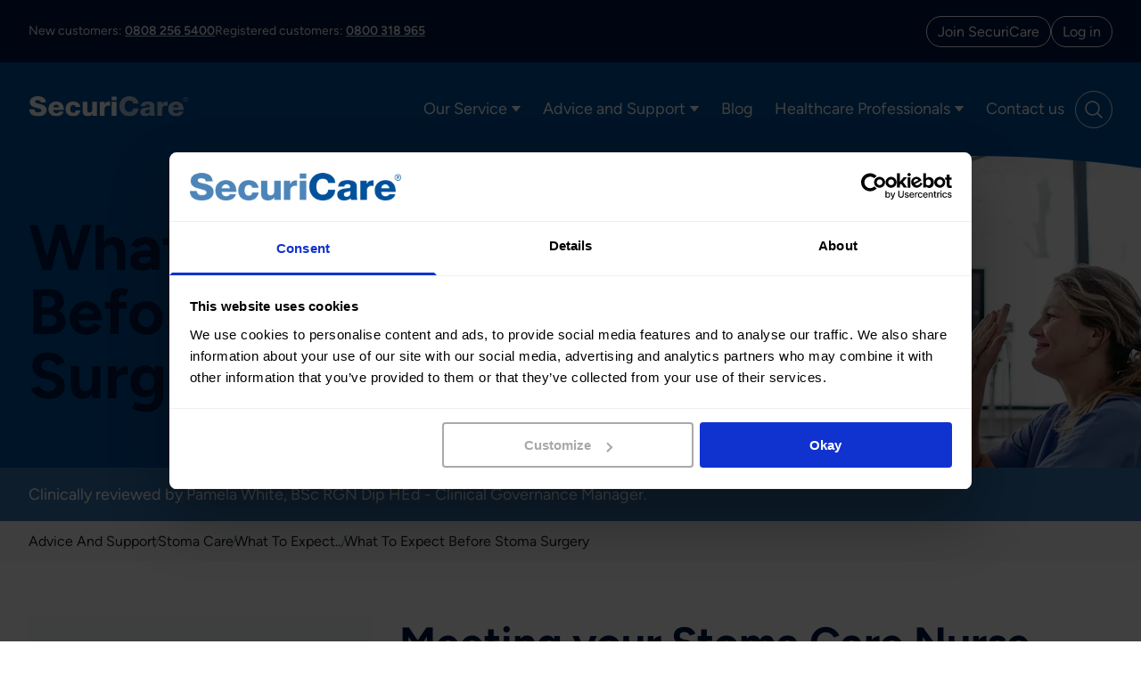

--- FILE ---
content_type: text/html; charset=UTF-8
request_url: https://www.securicaremedical.co.uk/advice-and-support/stoma-care/what-to-expect/before-stoma-surgery
body_size: 14481
content:
<!doctype html><html
prefix="og: https://ogp.me/ns#" class="no-js antialiased font-sans text-body selection:bg-accent selection:text-dark" lang="en"><head><meta
http-equiv="X-UA-Compatible" content="IE=edge"> <script>document.documentElement.className=document.documentElement.className.replace(/\bno-js\b/,'js');</script> <meta
charset="utf-8"><title>What To Expect Before Stoma Surgery | SecuriCare</title><style>@font-face{font-display:swap;font-family:'Figtree';font-style:normal;font-weight:400;src:url('/assets/fonts/figtree-v7-latin-regular.woff2') format('woff2')}@font-face{font-display:swap;font-family:'Figtree';font-style:normal;font-weight:600;src:url('/assets/fonts/figtree-v7-latin-600.woff2') format('woff2')}@font-face{font-display:swap;font-family:'Figtree';font-style:normal;font-weight:700;src:url('/assets/fonts/figtree-v7-latin-700.woff2') format('woff2')}[x-cloak]{display:none!important}</style><meta
name="description" content="Discovering you need a stoma can be daunting. In this section you&#039;ll find information about what to expect before your stoma surgery, to help you prepare"><meta
name="viewport" content="width=device-width, initial-scale=1"><meta
name="format-detection" content="telephone=no"><meta
name="twitter:card" content="summary"><meta
name="twitter:site" content="@SecuriCareHDS"><meta
property="og:title" content="What To Expect Before Stoma Surgery"><meta
property="og:type" content="website"><meta
property="og:url" content="https://www.securicaremedical.co.uk/advice-and-support/stoma-care/what-to-expect/before-stoma-surgery"><meta
property="og:image" content="https://www.securicaremedical.co.uk/assets/img/logo-og.png"><meta
property="og:image:height" content="1200"><meta
property="og:image:width" content="1200"><meta
property="og:description" content="Discovering you need a stoma can be daunting. In this section you&#039;ll find information about what to expect before your stoma surgery, to help you prepare"><meta
property="og:site_name" content="SecuriCare"> <script type="module">!function(){const e=document.createElement("link").relList;if(!(e&&e.supports&&e.supports("modulepreload"))){for(const e of document.querySelectorAll('link[rel="modulepreload"]'))r(e);new MutationObserver((e=>{for(const o of e)if("childList"===o.type)for(const e of o.addedNodes)if("LINK"===e.tagName&&"modulepreload"===e.rel)r(e);else if(e.querySelectorAll)for(const o of e.querySelectorAll("link[rel=modulepreload]"))r(o)})).observe(document,{childList:!0,subtree:!0})}function r(e){if(e.ep)return;e.ep=!0;const r=function(e){const r={};return e.integrity&&(r.integrity=e.integrity),e.referrerpolicy&&(r.referrerPolicy=e.referrerpolicy),"use-credentials"===e.crossorigin?r.credentials="include":"anonymous"===e.crossorigin?r.credentials="omit":r.credentials="same-origin",r}(e);fetch(e.href,r)}}();</script> <script type="module" src="/dist_site/assets/app-D9-wI8WF.js" crossorigin onload="e=new CustomEvent(&#039;vite-script-loaded&#039;, {detail:{path: &#039;src/js/main.js&#039;}});document.dispatchEvent(e);"></script> <link
href="/dist_site/assets/app-VUZDrVj7.css" rel="stylesheet">
 <script type="text/javascript" src="//widget.trustpilot.com/bootstrap/v5/tp.widget.bootstrap.min.js" async></script>  <script>(function(w,d,s,l,i){w[l]=w[l]||[];w[l].push({'gtm.start':new Date().getTime(),event:'gtm.js'});var f=d.getElementsByTagName(s)[0],j=d.createElement(s),dl=l!='dataLayer'?'&l='+l:'';j.async=true;j.src='https://www.googletagmanager.com/gtm.js?id='+i+dl;f.parentNode.insertBefore(j,f);})(window,document,'script','dataLayer','GTM-M94S6BR');</script>  <script type="application/ld+json">{"@context":"http://schema.org","@type":"Organization","name":"Securicare Medical","url":"https://www.securicaremedical.co.uk/","sameAs":["https://www.facebook.com/SecuriCare/","https://twitter.com/OneStopStoma","https://uk.linkedin.com/company/securicare-medical","https://www.instagram.com/clinimed_securicare/"]}</script> <meta
name="trustpilot-one-time-domain-verification-id" content="8c571ea4-fe6e-46e8-9cd1-f25755dcf764"/><meta
name="google-site-verification" content="Hckg7ntXWvzi2RKW6ekwiXVDm0ib4tjVceIX0zkpySE" /><meta
name="facebook-domain-verification" content="98h55m4kiqwdpgjo3zkccnsoskrkjh" /><meta
name="google-site-verification" content="gXxanzO6L7cwC6Bk-Cq3rBlUZnkewuo87s2WZ7y3rHk" />
<style>.custom-selectable input:checked + .tickable-el svg{ display:block; }
.custom-selectable:hover .tickable-el{
	border-color: #94a3b8;
}
.custom-selectable input:focus + .tickable-el{
	box-shadow:0 0 0 2px #00519B;
	border-color:transparent;
}
</style></head><body
class="m-0 font-body text-md "><div
data-edit-this data-thing="205"></div>
<noscript><iframe
src="https://www.googletagmanager.com/ns.html?id=GTM-M94S6BR"
height="0" width="0" style="display:none;visibility:hidden"></iframe></noscript> <script>!function(f,b,e,v,n,t,s){if(f.fbq)return;n=f.fbq=function(){n.callMethod?n.callMethod.apply(n,arguments):n.queue.push(arguments)};if(!f._fbq)f._fbq=n;n.push=n;n.loaded=!0;n.version='2.0';n.queue=[];t=b.createElement(e);t.async=!0;t.src=v;s=b.getElementsByTagName(e)[0];s.parentNode.insertBefore(t,s)}(window,document,'script','https://connect.facebook.net/en_US/fbevents.js');fbq('init','448914041978200');fbq('track','PageView');</script> <noscript><img
height="1" width="1" style="display:none"
src="https://www.facebook.com/tr?id=448914041978200&ev=PageView&noscript=1"
/></noscript> <script type="text/javascript">!function(i,n,s,t,l,e,r){if(i.ieq)return;l=i.ieq=function(){l.handleCommand?l.handleCommand(arguments):l.queue.push(arguments)};if(!i._ieq){i._ieq=l;i._ieqDomain=t;}l.queue=[];e=n.createElement(s);e.async=1;e.src=t;r=n.getElementsByTagName(s)[0];r.parentNode.insertBefore(e,r)}
(window,document,'script','https://a.trak.ee/js/1.0.0/engagement.min.js');</script> <script>ieq('init','IAT-5f2003269c2d42-27823542');ieq('form-init','IFB-6425a9f2cc7b99-61244994','POPUP',{"style":"POPUP","position":"CENTER","autoDisplay":true,"autoDisplayDelay":16,"dismissalInterval":90,"submissionInterval":365,"autoHide":true,"autoHideDelay":20,"submitAutoHide":true,"submitAutoHideDelay":30,"displayTransition":"FADE","displayTransitionDuration":300,"hideTransition":"FADE","hideTransitionDuration":300,"transitionEasing":"easeInOutExpo"});</script> <a
href="#main" class="is-active-on-focus absolute z-50 left-0 top-0 m-0 bg-dark p-4 text-white opacity-0 pointer-events-none">Skip to main content</a><div
class="flex flex-col min-h-screen bg-brand-blue"><div
x-data="nav"
class="group sticky z-40 top-0 lg:-top-[1px]"
data-topbar-and-nav
x-trap.noscroll="store.nav.mobile.open && !store.media.lg"
><div
class="relative transition-all z-20 h-[55px] lg:h-[70px] group-[.stuck]:h-[55px] dark bg-midnight-blue text-light/95"  :class="{ &#039;h-[95px]&#039;: store.nav.contacts.shown }" data-container><div
class="max-w-screen-2xl px-4 sm:px-6 lg:px-8 mx-auto h-full" data-container-inner><div
class="flex flex-wrap justify-between items-start lg:items-center py-2 h-full"><nav
class="ml-auto lg:order-2"><ul
class="flex flex-wrap items-center gap-x-4 mt-0 text-sm"
x-show="store.currentUser.loggedIn"
x-cloak
><li><button
class="button-reset block rounded-full aspect-square h-full text-light p-1 hocus:bg-powder-blue-10 hocus:text-dark w-[36px] h-[36px] lg:hidden" @click.prevent="toggleContacts"><svg
xmlns="http://www.w3.org/2000/svg" fill="none" viewBox="0 0 24 24" stroke-width="1.5" stroke="currentColor" class="h-full"><path
stroke-linecap="round" stroke-linejoin="round" d="M10.5 1.5H8.25A2.25 2.25 0 0 0 6 3.75v16.5a2.25 2.25 0 0 0 2.25 2.25h7.5A2.25 2.25 0 0 0 18 20.25V3.75a2.25 2.25 0 0 0-2.25-2.25H13.5m-3 0V3h3V1.5m-3 0h3m-3 18.75h3" /></svg><span
class="sr-only">Call us</span></button></li><li
class="whitespace-nowrap flex items-center gap-1">
<svg
xmlns="http://www.w3.org/2000/svg" fill="none" viewBox="0 0 24 24" stroke-width="1.5" stroke="currentColor" class="size-6"><path
stroke-linecap="round" stroke-linejoin="round" d="M15.75 6a3.75 3.75 0 1 1-7.5 0 3.75 3.75 0 0 1 7.5 0ZM4.501 20.118a7.5 7.5 0 0 1 14.998 0A17.933 17.933 0 0 1 12 21.75c-2.676 0-5.216-.584-7.499-1.632Z" /></svg>
<span
class="hidden sm:inline">Welcome</span>
<a
href="/members/account-settings" class="default-link mt-0" x-text="store.currentUser.preferredName"></a></li><li
class="hidden sm:block">
<a
href="/members/search" class="block rounded-full border border-powder-blue-10 text-light px-3 py-1 hocus:bg-powder-blue-10 hocus:text-dark font-semiboldtransition ease-in-out duration-150 flex items-center gap-1">
<svg
xmlns="http://www.w3.org/2000/svg" fill="none" viewBox="0 0 24 24" stroke-width="1.5" stroke="currentColor" class="size-6"><path
stroke-linecap="round" stroke-linejoin="round" d="M12 9v6m3-3H9m12 0a9 9 0 1 1-18 0 9 9 0 0 1 18 0Z" /></svg><span
class="hidden md:inline">Create an</span> <span
class="capitalize md:normal-case">order</span>
</a></li><li><a
href="https://www.securicaremedical.co.uk/logout" class="block rounded-full border border-powder-blue-10 text-light px-3 py-1 hocus:bg-powder-blue-10 hocus:text-dark font-semiboldtransition ease-in-out duration-150">Log out</a></li></ul><ul
class="flex gap-x-4 mt-0 text-sm"
x-show="!$store.global.currentUser.loggedIn"
><li><button
class="button-reset block rounded-full aspect-square h-full text-light p-1 hocus:bg-powder-blue-10 hocus:text-dark w-[36px] h-[36px] sm:hidden" @click.prevent="toggleContacts"><svg
xmlns="http://www.w3.org/2000/svg" fill="none" viewBox="0 0 24 24" stroke-width="1.5" stroke="currentColor" class="h-full"><path
stroke-linecap="round" stroke-linejoin="round" d="M10.5 1.5H8.25A2.25 2.25 0 0 0 6 3.75v16.5a2.25 2.25 0 0 0 2.25 2.25h7.5A2.25 2.25 0 0 0 18 20.25V3.75a2.25 2.25 0 0 0-2.25-2.25H13.5m-3 0V3h3V1.5m-3 0h3m-3 18.75h3" /></svg><span
class="sr-only">Call us</span></button></li><li><a
href="/join-securicare" class="block rounded-full border border-powder-blue-10 text-light px-3 py-1 hocus:bg-powder-blue-10 hocus:text-dark font-semiboldtransition ease-in-out duration-150">Join<span
class="hidden md:inline"> SecuriCare</span></a></li><li><a
href="/customer-login" class="block rounded-full border border-powder-blue-10 text-light px-3 py-1 hocus:bg-powder-blue-10 hocus:text-dark font-semiboldtransition ease-in-out duration-150">Log in</a></li></ul></nav><div
class="transition-opacity w-full lg:w-auto flex gap-x-4 lg:mt-0 lg:order-1"
:class="{
'absolute lg:static -left-[999rem] -top-[999rem] invisible sm:visible opacity-0 lg:opacity-100': !store.nav.contacts.shown,
'static visible opacity-100': store.nav.contacts.shown
}"
x-cloak
><p
class="text-xs m-0">New customers: <a
href="tel: 0808 256 5400" x-ref="contactNew" class="default-link text-powderBlue whitespace-nowrap" data-track="event" data-trackinglabel="Phone-Type - New" data-trackingtype="Click" data-trackingcategory="Phone">0808 256 5400</a></p><p
class="text-xs m-0">Registered customers: <a
href="tel: 0800 318 965" class="default-link text-powderBlue whitespace-nowrap" data-track="event" data-trackinglabel="Phone-Type - Registered" data-trackingtype="Click" data-trackingcategory="Phone">0800 318 965</a></p></div></div></div></div><div
class="relative transition-all group-[.stuck]:bg-brand-blue/90 group-[.stuck]:backdrop-blur-sm h-[60px] lg:h-[105px] group-[.stuck]:h-[75px] dark bg-brand-blue text-light"  data-container><div
class="max-w-screen-2xl px-4 sm:px-6 lg:px-8 mx-auto relative h-full" data-container-inner><nav
class="duration-200 transition-all flex justify-between items-center h-full"
:class="{
'opacity-100': !store.nav.search.shown,
'opacity-0': store.nav.search.shown
}"
>
<a
class="flex" href="/" title="SecuriCare home page">
<img
alt="SecuriCare logo" src="/assets/img/logo.svg" class="md:mb-1.5" style="width:180px">
</a><ul
class="flex gap-2 m-0"><li
class="hidden lg:block relative">
<button
type="button"
class="button-reset gap-x-2 group flex items-center text-center font-medium lg:leading-6 text-light rounded-full hover:bg-white hocus:bg-white hover:text-brand hocus:text-brand transition ease-in-out duration-150 hocus:outline-none [&amp;.is-active]:bg-white [&amp;.is-active]:text-brand px-3 py-2 text-base group flex items-center text-center font-medium lg:leading-6 text-light rounded-full hover:bg-white hocus:bg-white hover:text-brand hocus:text-brand transition ease-in-out duration-150 hocus:outline-none [&amp;.is-active]:bg-white [&amp;.is-active]:text-brand px-3 py-2 text-base"
:class="{
'is-active': getIsActive('nav-ourService')
}"
aria-controls="nav-ourService"
aria-label="Toggle Our Service menu"
:aria-expanded="setActive()"
@click.stop="setActive('nav-ourService', true)"
>
Our Service
<svg
width="14" height="8" class="size-3 ml-1 pointer-events-none" viewBox="0 0 14 8" fill="none" xmlns="http://www.w3.org/2000/svg"><path
d="M7 8L0.937823 0.499999L13.0622 0.5L7 8Z" fill="currentColor"/></svg>
</button><div
id="nav-ourService"
class="absolute rounded-lg bg-white ring-2 ring-brand/80 mt-2 min-w-[16rem] overflow-hidden  left-0"
x-ref="nav-ourService"
x-show="getIsActive('nav-ourService')"
@click.outside="setActive()"
:aria-hidden="!getIsActive('nav-ourService')"
x-cloak
><ul
class="mt-0 divide-y"><li>
<a
href="/our-service/supplies-ordering-service" class="text-brand p-4 block transition hover:bg-gray-100 focus-visible:bg-gray-100 leading-tight">Supplies Ordering Service</a></li><li>
<a
href="/our-service/speak-to-a-stoma-nurse" class="text-brand p-4 block transition hover:bg-gray-100 focus-visible:bg-gray-100 leading-tight">Speak to a Stoma Nurse</a></li><li>
<a
href="/our-service/product-sampling-service" class="text-brand p-4 block transition hover:bg-gray-100 focus-visible:bg-gray-100 leading-tight">Product Sampling Service</a></li><li>
<a
href="/our-service/electronic-prescription-service" class="text-brand p-4 block transition hover:bg-gray-100 focus-visible:bg-gray-100 leading-tight">Electronic Prescription Service</a></li></ul>
<button
type="button" class="hidden" data-close>Close menu</button></div></li><li
class="hidden lg:block relative">
<button
type="button"
class="button-reset gap-x-2 group flex items-center text-center font-medium lg:leading-6 text-light rounded-full hover:bg-white hocus:bg-white hover:text-brand hocus:text-brand transition ease-in-out duration-150 hocus:outline-none [&amp;.is-active]:bg-white [&amp;.is-active]:text-brand px-3 py-2 text-base group flex items-center text-center font-medium lg:leading-6 text-light rounded-full hover:bg-white hocus:bg-white hover:text-brand hocus:text-brand transition ease-in-out duration-150 hocus:outline-none [&amp;.is-active]:bg-white [&amp;.is-active]:text-brand px-3 py-2 text-base"
:class="{
'is-active': getIsActive('nav-adviceAndSupport')
}"
aria-controls="nav-adviceAndSupport"
aria-label="Toggle Advice and Support menu"
:aria-expanded="setActive()"
@click.stop="setActive('nav-adviceAndSupport', true)"
>
Advice and Support
<svg
width="14" height="8" class="size-3 ml-1 pointer-events-none" viewBox="0 0 14 8" fill="none" xmlns="http://www.w3.org/2000/svg"><path
d="M7 8L0.937823 0.499999L13.0622 0.5L7 8Z" fill="currentColor"/></svg>
</button><div
id="nav-adviceAndSupport"
class="absolute rounded-lg bg-white ring-2 ring-brand/80 mt-2 min-w-[16rem] overflow-hidden  left-0"
x-ref="nav-adviceAndSupport"
x-show="getIsActive('nav-adviceAndSupport')"
@click.outside="setActive()"
:aria-hidden="!getIsActive('nav-adviceAndSupport')"
x-cloak
><ul
class="mt-0 divide-y"><li>
<a
href="/advice-and-support/stoma-care" class="text-brand p-4 block transition hover:bg-gray-100 focus-visible:bg-gray-100 leading-tight">Stoma Care</a></li><li>
<a
href="/advice-and-support/continence-care" class="text-brand p-4 block transition hover:bg-gray-100 focus-visible:bg-gray-100 leading-tight">Continence Care</a></li><li>
<a
href="/advice-and-support/resources" class="text-brand p-4 block transition hover:bg-gray-100 focus-visible:bg-gray-100 leading-tight">Resources</a></li><li>
<a
href="/events" class="text-brand p-4 block transition hover:bg-gray-100 focus-visible:bg-gray-100 leading-tight">Events</a></li></ul>
<button
type="button" class="hidden" data-close>Close menu</button></div></li><li
class="hidden lg:block">
<a
href="/blog" class="group flex items-center text-center font-medium lg:leading-6 text-light rounded-full hover:bg-white hocus:bg-white hover:text-brand hocus:text-brand transition ease-in-out duration-150 hocus:outline-none [&amp;.is-active]:bg-white [&amp;.is-active]:text-brand px-3 py-2 text-base">Blog</a></li><li
class="hidden lg:block relative">
<button
type="button"
class="button-reset gap-x-2 group flex items-center text-center font-medium lg:leading-6 text-light rounded-full hover:bg-white hocus:bg-white hover:text-brand hocus:text-brand transition ease-in-out duration-150 hocus:outline-none [&amp;.is-active]:bg-white [&amp;.is-active]:text-brand px-3 py-2 text-base group flex items-center text-center font-medium lg:leading-6 text-light rounded-full hover:bg-white hocus:bg-white hover:text-brand hocus:text-brand transition ease-in-out duration-150 hocus:outline-none [&amp;.is-active]:bg-white [&amp;.is-active]:text-brand px-3 py-2 text-base"
:class="{
'is-active': getIsActive('nav-healthcareProfessionals')
}"
aria-controls="nav-healthcareProfessionals"
aria-label="Toggle Healthcare Professionals menu"
:aria-expanded="setActive()"
@click.stop="setActive('nav-healthcareProfessionals', true)"
>
Healthcare Professionals
<svg
width="14" height="8" class="size-3 ml-1 pointer-events-none" viewBox="0 0 14 8" fill="none" xmlns="http://www.w3.org/2000/svg"><path
d="M7 8L0.937823 0.499999L13.0622 0.5L7 8Z" fill="currentColor"/></svg>
</button><div
id="nav-healthcareProfessionals"
class="absolute rounded-lg bg-white ring-2 ring-brand/80 mt-2 min-w-[16rem] overflow-hidden right-0 "
x-ref="nav-healthcareProfessionals"
x-show="getIsActive('nav-healthcareProfessionals')"
@click.outside="setActive()"
:aria-hidden="!getIsActive('nav-healthcareProfessionals')"
x-cloak
><ul
class="mt-0 divide-y"><li>
<a
href="/healthcare-professionals/refer-your-patient" class="text-brand p-4 block transition hover:bg-gray-100 focus-visible:bg-gray-100 leading-tight">Refer your Patient</a></li><li>
<a
href="/healthcare-professionals/hcp-resources" class="text-brand p-4 block transition hover:bg-gray-100 focus-visible:bg-gray-100 leading-tight">Healthcare Professional Resources</a></li><li>
<a
href="/careers" class="text-brand p-4 block transition hover:bg-gray-100 focus-visible:bg-gray-100 leading-tight">Careers</a></li></ul>
<button
type="button" class="hidden" data-close>Close menu</button></div></li><li
class="hidden lg:block">
<a
href="/contact-us" class="group flex items-center text-center font-medium lg:leading-6 text-light rounded-full hover:bg-white hocus:bg-white hover:text-brand hocus:text-brand transition ease-in-out duration-150 hocus:outline-none [&amp;.is-active]:bg-white [&amp;.is-active]:text-brand px-3 py-2 text-base">Contact us</a></li><li>
<button
class="button-reset group flex items-center text-center font-medium lg:leading-6 text-light rounded-full hover:bg-white hocus:bg-white hover:text-brand hocus:text-brand transition ease-in-out duration-150 hocus:outline-none [&amp;.is-active]:bg-white [&amp;.is-active]:text-brand block border border-white p-2 aspect-square"
@click="toggleSearch()"
type="button"
>
<svg
xmlns="http://www.w3.org/2000/svg" fill="none" viewBox="0 0 24 24" stroke-width="1.5" stroke="currentColor" class="size-6"><path
stroke-linecap="round" stroke-linejoin="round" d="m21 21-5.197-5.197m0 0A7.5 7.5 0 1 0 5.196 5.196a7.5 7.5 0 0 0 10.607 10.607Z" /></svg>
</button></li><li
class="flex items-center p-1.5 lg:hidden">
<button
title="Menu"
class="button-reset mobile-nav-button flex relative lg:hidden items-center m-0 focus:outline-none size-[30px]"
aria-controls="js-mobileNav"
@click.prevent="toggleMobileNav"
:aria-expanded="store.nav.mobile.open"
:class="{
'is-active': store.nav.mobile.open
}"
>
<span
class="absolute block bg-white transform"></span>
<span
class="absolute block bg-white transform"></span>
<span
class="absolute block bg-white transform"></span>
</button></li></ul></nav><form
action="https://www.securicaremedical.co.uk/search"
class="opacity-0 pointer-events-none -translate-y-4 [&.is-active]:transition [&.is-active]:duration-200 absolute inset-0 my-0 flex items-center justify-center px-4 sm:px-6 lg:px-8 bg-brand-blue"
:class="store.nav.search.shown ? 'is-active' : ''"
:aria-hidden="!store.nav.search.shown"
x-cloak
x-trap="store.nav.search.shown"
><div
class="flex items-center gap-2 xl:gap-4 w-full"><fieldset
class="basis-full">
<input
x-ref="searchInput"
name="q"
type="text"
class="m-0 w-full rounded-lg p-2 lg:p-4"
placeholder="Search for anything..."
value=""
></fieldset><fieldset
class="ml-auto flex gap-2 xl:gap-4">
<button
class="button-reset group flex items-center text-center font-medium lg:leading-6 text-light rounded-full hover:bg-white hocus:bg-white hover:text-brand hocus:text-brand transition ease-in-out duration-150 hocus:outline-none [&amp;.is-active]:bg-white [&amp;.is-active]:text-brand block border border-white p-2 aspect-square"><svg
xmlns="http://www.w3.org/2000/svg" fill="none" viewBox="0 0 24 24" stroke-width="1.5" stroke="currentColor" class="size-6"><path
stroke-linecap="round" stroke-linejoin="round" d="m21 21-5.197-5.197m0 0A7.5 7.5 0 1 0 5.196 5.196a7.5 7.5 0 0 0 10.607 10.607Z" /></svg></button><button
class="button-reset group flex items-center text-center font-medium lg:leading-6 text-light rounded-full hover:bg-white hocus:bg-white hover:text-brand hocus:text-brand transition ease-in-out duration-150 hocus:outline-none [&amp;.is-active]:bg-white [&amp;.is-active]:text-brand block border border-white p-2 aspect-square"
@click="showSearch(false)"
type="button"
>
<svg
xmlns="http://www.w3.org/2000/svg" fill="none" viewBox="0 0 24 24" stroke-width="1.5" stroke="currentColor" class="size-6"><path
stroke-linecap="round" stroke-linejoin="round" d="M6 18 18 6M6 6l12 12" /></svg>
</button></fieldset></div></form></div></div><nav
class="lg:hidden flex flex-col bg-brand"><div
id="js-mobileNav"
class="mobile-nav fixed bg-white transition transform translate-x-full ease-out z-30 mt-[calc(55px+_60px)] inset-0 overflow-y-auto"
:class="{
'is-active': store.nav.mobile.open
}"
:aria-hidden="store.nav.mobile.open"
><div
class="p-4 sm:p-6"><ul
class="flex flex-col justify-center m-0 divide-y"><li
class="flex flex-col"
>
<button
class="button-reset flex items-center text-base text-brand leading-4 text-left py-4 px-2 active:bg-brand/10"
:aria-hidden="!getIsActive('nav-ourService')"
@click="setActive('nav-ourService', true)"
>
Our Service<span
class="ml-auto" :class="{ 'is-active': getIsActive('nav-ourService') }">
<svg
class="size-5 [.is-active&gt;&amp;]:rotate-180" xmlns="http://www.w3.org/2000/svg" fill="none" viewBox="0 0 24 24" stroke-width="1.5" stroke="currentColor"><path
stroke-linecap="round" stroke-linejoin="round" d="m19.5 8.25-7.5 7.5-7.5-7.5"/></svg>
</span>
</button><div
class="grid transition-to-height-auto"
:class="{
'is-active': getIsActive('nav-ourService')
}"
:aria-hidden="!getIsActive('nav-ourService')"
><ul
class="overflow-hidden divide-y"><li
class="last:mb-4">
<a
href="/our-service/supplies-ordering-service" class="block px-4 py-2 text-md text-brand active:bg-brand/10">Supplies Ordering Service</a></li><li
class="last:mb-4">
<a
href="/our-service/speak-to-a-stoma-nurse" class="block px-4 py-2 text-md text-brand active:bg-brand/10">Speak to a Stoma Nurse</a></li><li
class="last:mb-4">
<a
href="/our-service/product-sampling-service" class="block px-4 py-2 text-md text-brand active:bg-brand/10">Product Sampling Service</a></li><li
class="last:mb-4">
<a
href="/our-service/electronic-prescription-service" class="block px-4 py-2 text-md text-brand active:bg-brand/10">Electronic Prescription Service</a></li></ul></div></li><li
class="flex flex-col"
>
<button
class="button-reset flex items-center text-base text-brand leading-4 text-left py-4 px-2 active:bg-brand/10"
:aria-hidden="!getIsActive('nav-adviceAndSupport')"
@click="setActive('nav-adviceAndSupport', true)"
>
Advice and Support<span
class="ml-auto" :class="{ 'is-active': getIsActive('nav-adviceAndSupport') }">
<svg
class="size-5 [.is-active&gt;&amp;]:rotate-180" xmlns="http://www.w3.org/2000/svg" fill="none" viewBox="0 0 24 24" stroke-width="1.5" stroke="currentColor"><path
stroke-linecap="round" stroke-linejoin="round" d="m19.5 8.25-7.5 7.5-7.5-7.5"/></svg>
</span>
</button><div
class="grid transition-to-height-auto"
:class="{
'is-active': getIsActive('nav-adviceAndSupport')
}"
:aria-hidden="!getIsActive('nav-adviceAndSupport')"
><ul
class="overflow-hidden divide-y"><li
class="last:mb-4">
<a
href="/advice-and-support/stoma-care" class="block px-4 py-2 text-md text-brand active:bg-brand/10">Stoma Care</a></li><li
class="last:mb-4">
<a
href="/advice-and-support/continence-care" class="block px-4 py-2 text-md text-brand active:bg-brand/10">Continence Care</a></li><li
class="last:mb-4">
<a
href="/advice-and-support/resources" class="block px-4 py-2 text-md text-brand active:bg-brand/10">Resources</a></li><li
class="last:mb-4">
<a
href="/events" class="block px-4 py-2 text-md text-brand active:bg-brand/10">Events</a></li></ul></div></li><li
class="flex flex-col">
<a
href="/blog" class="flex items-center text-base text-brand leading-4 text-left py-4 px-2 active:bg-brand/10">Blog</a></li><li
class="flex flex-col"
>
<button
class="button-reset flex items-center text-base text-brand leading-4 text-left py-4 px-2 active:bg-brand/10"
:aria-hidden="!getIsActive('nav-healthcareProfessionals')"
@click="setActive('nav-healthcareProfessionals', true)"
>
Healthcare Professionals<span
class="ml-auto" :class="{ 'is-active': getIsActive('nav-healthcareProfessionals') }">
<svg
class="size-5 [.is-active&gt;&amp;]:rotate-180" xmlns="http://www.w3.org/2000/svg" fill="none" viewBox="0 0 24 24" stroke-width="1.5" stroke="currentColor"><path
stroke-linecap="round" stroke-linejoin="round" d="m19.5 8.25-7.5 7.5-7.5-7.5"/></svg>
</span>
</button><div
class="grid transition-to-height-auto"
:class="{
'is-active': getIsActive('nav-healthcareProfessionals')
}"
:aria-hidden="!getIsActive('nav-healthcareProfessionals')"
><ul
class="overflow-hidden divide-y"><li
class="last:mb-4">
<a
href="/healthcare-professionals/refer-your-patient" class="block px-4 py-2 text-md text-brand active:bg-brand/10">Refer your Patient</a></li><li
class="last:mb-4">
<a
href="/healthcare-professionals/hcp-resources" class="block px-4 py-2 text-md text-brand active:bg-brand/10">Healthcare Professional Resources</a></li><li
class="last:mb-4">
<a
href="/careers" class="block px-4 py-2 text-md text-brand active:bg-brand/10">Careers</a></li></ul></div></li><li
class="flex flex-col">
<a
href="/contact-us" class="flex items-center text-base text-brand leading-4 text-left py-4 px-2 active:bg-brand/10">Contact us</a></li></ul><ul
class="flex w-full mx-auto flex-wrap justify-center items-center mt-8 space-x-4"><li>
<a
target="_blank" title="Facebook" href="https://www.facebook.com/SecuriCare/" class="block text-black">
<svg
class="block size-6" xmlns="http://www.w3.org/2000/svg" viewBox="0 0 10 20"><path
d="M9.293 6.476H6.128V4.4c0-.78.517-.961.88-.961h2.234V.012L6.166 0C2.752 0 1.975 2.556 1.975 4.192v2.284H0v3.531h1.975V20h4.153v-9.993h2.803l.362-3.53z" fill="currentColor" fill-rule="evenodd"/></svg>
</a></li><li>
<a
target="_blank" title="X (Twitter)" href="https://x.com/SecuriCareHDS" class="block text-black">
<svg
class="block size-6" width="14" height="14" xmlns="http://www.w3.org/2000/svg" viewBox="0 0 14 14"><g
fill="none"><g
clip-path="url(#primeTwitter0)"><path
fill="currentColor" d="M11.025.656h2.147L8.482 6.03L14 13.344H9.68L6.294 8.909l-3.87 4.435H.275l5.016-5.75L0 .657h4.43L7.486 4.71zm-.755 11.4h1.19L3.78 1.877H2.504z"/></g><defs><clipPath
id="primeTwitter0"><path
fill="currentColor" d="M0 0h14v14H0z"/></clipPath></defs></g></svg>
</a></li><li>
<a
target="_blank" title="LinkedIn" href="https://uk.linkedin.com/company/securicare-medical" class="block text-black">
<svg
class="block size-6" width="32" height="32" xmlns="http://www.w3.org/2000/svg" viewBox="0 0 32 32"><path
fill="currentColor" d="M27.26 27.271h-4.733v-7.427c0-1.771-.037-4.047-2.475-4.047c-2.468 0-2.844 1.921-2.844 3.916v7.557h-4.739V11.999h4.552v2.083h.061c.636-1.203 2.183-2.468 4.491-2.468c4.801 0 5.692 3.161 5.692 7.271v8.385zM7.115 9.912a2.75 2.75 0 0 1-2.751-2.756a2.753 2.753 0 1 1 2.751 2.756m2.374 17.359H4.74V12h4.749zM29.636 0H2.36C1.057 0 0 1.031 0 2.307v27.387c0 1.276 1.057 2.307 2.36 2.307h27.271c1.301 0 2.369-1.031 2.369-2.307V2.307C32 1.031 30.932 0 29.631 0z"/></svg>
</a></li><li>
<a
target="_blank" title="Instagram" href="https://www.instagram.com/clinimed_securicare/" class="block text-black">
<svg
class="block size-6" xmlns="http://www.w3.org/2000/svg" viewBox="0 0 24 24"><g
class="nc-icon-wrapper" fill="currentColor"><path
d="M12 2.162c3.204 0 3.584.012 4.849.07 1.366.062 2.633.336 3.608 1.311.975.975 1.249 2.242 1.311 3.608.058 1.265.07 1.645.07 4.849s-.012 3.584-.07 4.849c-.062 1.366-.336 2.633-1.311 3.608-.975.975-2.242 1.249-3.608 1.311-1.265.058-1.645.07-4.849.07s-3.584-.012-4.849-.07c-1.366-.062-2.633-.336-3.608-1.311-.975-.975-1.249-2.242-1.311-3.608-.058-1.265-.07-1.645-.07-4.849s.012-3.584.07-4.849c.062-1.366.336-2.633 1.311-3.608.975-.975 2.242-1.249 3.608-1.311 1.265-.058 1.645-.07 4.849-.07M12 0C8.741 0 8.332.014 7.052.072c-1.95.089-3.663.567-5.038 1.942C.639 3.389.161 5.102.072 7.052.014 8.332 0 8.741 0 12c0 3.259.014 3.668.072 4.948.089 1.95.567 3.663 1.942 5.038 1.375 1.375 3.088 1.853 5.038 1.942C8.332 23.986 8.741 24 12 24s3.668-.014 4.948-.072c1.95-.089 3.663-.567 5.038-1.942 1.375-1.375 1.853-3.088 1.942-5.038.058-1.28.072-1.689.072-4.948s-.014-3.668-.072-4.948c-.089-1.95-.567-3.663-1.942-5.038C20.611.639 18.898.161 16.948.072 15.668.014 15.259 0 12 0z"/><path
data-color="color-2" d="M12 5.838a6.162 6.162 0 1 0 0 12.324 6.162 6.162 0 0 0 0-12.324zM12 16a4 4 0 1 1 0-8 4 4 0 0 1 0 8z"/><circle
data-color="color-2" cx="18.406" cy="5.594" r="1.44"/></g></svg>
</a></li><li>
<a
target="_blank" title="YouTube" href="https://www.youtube.com/@SecuricareMedical" class="block text-black">
<svg
class="block size-6" xmlns="http://www.w3.org/2000/svg" viewBox="0 0 24 17"><path
d="M23.769 3.366a3.359 3.359 0 0 0-3.06-3.047A99.015 99.015 0 0 0 12.6 0C8.457 0 5.33.17 3.308.328A3.36 3.36 0 0 0 .23 3.378 53.886 53.886 0 0 0 0 8.451c0 2 .106 3.689.23 4.975a3.358 3.358 0 0 0 3.076 3.046c2.022.159 5.15.328 9.294.328 3.44 0 6.229-.163 8.11-.32a3.359 3.359 0 0 0 3.059-3.046C23.893 12.139 24 10.43 24 8.4s-.107-3.739-.231-5.034zM9.33 11.926V4.874L16.29 8.4 9.33 11.927z" fill="currentColor" fill-rule="evenodd"/></svg>
</a></li></ul></div></div></nav></div><header
class="relative z-20 overflow-hidden dark dark bg-brand-blue text-light"  data-container><div
class="max-w-screen-xl  mx-auto overflow-hidden" data-container-inner><div
class="lg:min-w-screen-xl lg:relative xl:min-w-auto xl:static"><div
class="hidden lg:block lg:absolute bottom-0 h-full lg:w-[830px] -right-[220px]">
<picture
class="lg:half-squircle "
>
<source
type="image/webp"
data-srcset="/images/Our-service/HCPs/_1040x440_crop_center-center_none_ns/202880/cropped-nurse-giving-child-patient-high-five-2421530977.webp 1040w"
data-sizes="(min-width: 1074px) 50vw, 100vw"
>
<img
src=""
data-src="/images/Our-service/HCPs/_1040x440_crop_center-center_none_ns/cropped-nurse-giving-child-patient-high-five-2421530977.jpg"
data-srcset="/images/Our-service/HCPs/_1040x440_crop_center-center_none_ns/cropped-nurse-giving-child-patient-high-five-2421530977.jpg 1040w"
data-sizes="(min-width: 1074px) 50vw, 100vw"
alt=""
height="440"
width="1040"
class="js-lazyload  object-contain h-full w-full"
>
</picture></div>
<picture
class="lg:hidden "
>
<source
type="image/webp"
data-srcset="/images/Our-service/HCPs/_1100x460_crop_center-center_none_ns/202596/nurse-giving-child-patient-high-five-2421530977.webp 1100w,/images/Our-service/HCPs/_620x260_crop_center-center_none_ns/202596/nurse-giving-child-patient-high-five-2421530977.webp 620w,/images/Our-service/HCPs/_320x135_crop_center-center_none_ns/202596/nurse-giving-child-patient-high-five-2421530977.webp 320w"
data-sizes="100vw"
>
<img
src=""
data-src="/images/Our-service/HCPs/_320x135_crop_center-center_none_ns/nurse-giving-child-patient-high-five-2421530977.jpg"
data-srcset="/images/Our-service/HCPs/_1100x460_crop_center-center_none_ns/nurse-giving-child-patient-high-five-2421530977.jpg 1100w,/images/Our-service/HCPs/_620x260_crop_center-center_none_ns/nurse-giving-child-patient-high-five-2421530977.jpg 620w,/images/Our-service/HCPs/_320x135_crop_center-center_none_ns/nurse-giving-child-patient-high-five-2421530977.jpg 320w"
data-sizes="100vw"
alt=""
height="460"
width="1100"
class="js-lazyload w-full h-full object-cover object-cover h-full w-full"
style="object-position: 54.38% 39.21%"			>
</picture><div
class="flex items-center lg:w-1/2 lg:pr-12 lg:min-h-[350px]"><div
class="my-6 px-4 sm:px-6 lg:pr-0 lg:pl-8"><h1 class="text-balance ">
What To Expect Before Stoma Surgery</h1></div></div></div></div></header><aside
class="relative bg-brand-blue-80"  data-container><div
class="max-w-screen-xl px-4 sm:px-6 lg:px-8 mx-auto py-4 text-white" data-container-inner><ul
class="list-reset"><li
class="reviewed-by-line">
Clinically reviewed by
Pamela White,
BSc RGN Dip HEd - Clinical Governance Manager.</li></ul></div></aside><nav
class="relative bg-gray-100"  data-container><div
class="max-w-screen-xl px-4 sm:px-6 lg:px-8 mx-auto py-2.5" data-container-inner><ul
class="list-reset flex flex-wrap items-center text-sm gap-3"><li
class="flex items-center gap-3">
Advice And Support</li><li
class="flex items-center gap-3">
<span
aria-hidden="true" class="w-[1px] h-4 bg-brand-highlight rotate-[25deg]"></span>
<a
href="https://www.securicaremedical.co.uk/advice-and-support/stoma-care" class="text-body hocus:underline underline-offset-2 decoration-2">Stoma Care</a></li><li
class="flex items-center gap-3">
<span
aria-hidden="true" class="w-[1px] h-4 bg-brand-highlight rotate-[25deg]"></span>
<a
href="https://www.securicaremedical.co.uk/advice-and-support/stoma-care/what-to-expect" class="text-body hocus:underline underline-offset-2 decoration-2">What To Expect...</a></li><li
class="flex items-center gap-3">
<span
aria-hidden="true" class="w-[1px] h-4 bg-brand-highlight rotate-[25deg]"></span>
What To Expect Before Stoma Surgery</li></ul></div></nav><main
id="main" class="bg-white "><section
class="relative scroll-mt-[85px] md:scroll-mt-[119px] overflow-hidden no-collapse bg-white fl:py-12"  data-container><div
class="max-w-screen-xl px-4 sm:px-6 lg:px-8 mx-auto" data-container-inner><div
class="md:grid grid-cols-12 gap-8"><aside
class="col-span-4"><nav
x-data="{open: false}"
class="sub-nav bg-powder-blue-10 p-6 mb-6 md:mb-0 md:pb-12"
:class="open ? 'is-open rounded-md ring ring-brand' : ''"
><h2 class="text-lg md:hidden">
<a
href="#subnav" class="flex items-center justify-between text-brand hocus:underline decoration-2 underline-offset-2" @click.prevent="open = !open" aria-controls="subnav" :aria-expanded="open">
Other pages in this section
<svg
class="size-5 [.is-open_&amp;]:rotate-180" xmlns="http://www.w3.org/2000/svg" fill="none" viewBox="0 0 24 24" stroke-width="1.5" stroke="currentColor"><path
stroke-linecap="round" stroke-linejoin="round" d="m19.5 8.25-7.5 7.5-7.5-7.5"/></svg>
</a></h2><ul
id="subnav"
class="list-reset mt-6 md:mt-0 md:block"
:class="open ? 'block' : 'hidden'"
data-level="1"
><li><h3 class="block w-full border-b border-brand-blue pb-1 mb-4 text-xl text-midnight-blue font-semibold">
Advice And Support</h3><ul
class="flex flex-col m-0 gap-4" data-level="2"><li>
<a
href="https://www.securicaremedical.co.uk/advice-and-support/stoma-care" class="text-brand hocus:underline underline-offset-2 decoration-2 flex items-center gap-2 font-bold">
<span
class="block w-[10px] h-[10px] shrink-0 rounded-full bg-mint"></span>
Stoma Care
</a><ul
class="flex flex-col mt-2 mb-0 pl-6 gap-2" data-level="3"><li>
<a
href="https://www.securicaremedical.co.uk/advice-and-support/stoma-care/what-is-a-stoma" class="text-brand hocus:underline underline-offset-2 decoration-2 flex items-center gap-2">
<span
class="block w-[4px] h-[4px] shrink-0 bg-brand rounded-full"></span>
What Is A Stoma
</a></li><li>
<a
href="https://www.securicaremedical.co.uk/advice-and-support/stoma-care/growing-up-with-a-stoma" class="text-brand hocus:underline underline-offset-2 decoration-2 flex items-center gap-2">
<span
class="block w-[4px] h-[4px] shrink-0 bg-brand rounded-full"></span>
Growing Up With A Stoma
</a></li><li>
<a
href="https://www.securicaremedical.co.uk/advice-and-support/stoma-care/what-to-expect" class="text-brand hocus:underline underline-offset-2 decoration-2 flex items-center gap-2">
<span
class="block w-[4px] h-[4px] shrink-0 bg-brand rounded-full"></span>
What To Expect
</a><ul
class="flex flex-col mt-2 mb-0 pl-6 gap-2" data-level="4"><li>
<a
href="https://www.securicaremedical.co.uk/advice-and-support/stoma-care/what-to-expect/before-stoma-surgery" class="text-brand hocus:underline underline-offset-2 decoration-2 flex items-center gap-2 font-bold">
<span
class="block w-[4px] h-[4px] shrink-0 bg-brand rounded-full"></span>
Before Stoma Surgery
</a></li><li>
<a
href="https://www.securicaremedical.co.uk/advice-and-support/stoma-care/what-to-expect/during-stoma-surgery" class="text-brand hocus:underline underline-offset-2 decoration-2 flex items-center gap-2">
<span
class="block w-[4px] h-[4px] shrink-0 bg-brand rounded-full"></span>
During Stoma Surgery
</a></li><li>
<a
href="https://www.securicaremedical.co.uk/advice-and-support/stoma-care/what-to-expect/emergency-stoma-surgery" class="text-brand hocus:underline underline-offset-2 decoration-2 flex items-center gap-2">
<span
class="block w-[4px] h-[4px] shrink-0 bg-brand rounded-full"></span>
Emergency Stoma Surgery
</a></li><li>
<a
href="https://www.securicaremedical.co.uk/advice-and-support/stoma-care/what-to-expect/the-first-few-weeks-after-surgery" class="text-brand hocus:underline underline-offset-2 decoration-2 flex items-center gap-2">
<span
class="block w-[4px] h-[4px] shrink-0 bg-brand rounded-full"></span>
The First Few Weeks After Surgery
</a></li><li>
<a
href="https://www.securicaremedical.co.uk/advice-and-support/stoma-care/what-to-expect/telling-people-about-your-stoma" class="text-brand hocus:underline underline-offset-2 decoration-2 flex items-center gap-2">
<span
class="block w-[4px] h-[4px] shrink-0 bg-brand rounded-full"></span>
Telling People About Your Stoma
</a></li><li>
<a
href="https://www.securicaremedical.co.uk/advice-and-support/stoma-care/what-to-expect/feelings-about-your-stoma" class="text-brand hocus:underline underline-offset-2 decoration-2 flex items-center gap-2">
<span
class="block w-[4px] h-[4px] shrink-0 bg-brand rounded-full"></span>
Feelings About Your Stoma
</a></li></ul></li><li>
<a
href="https://www.securicaremedical.co.uk/advice-and-support/stoma-care/how-to-change-your-stoma-pouch" class="text-brand hocus:underline underline-offset-2 decoration-2 flex items-center gap-2">
<span
class="block w-[4px] h-[4px] shrink-0 bg-brand rounded-full"></span>
How To Change Your Stoma Pouch
</a></li><li>
<a
href="https://www.securicaremedical.co.uk/advice-and-support/stoma-care/diet-with-a-stoma" class="text-brand hocus:underline underline-offset-2 decoration-2 flex items-center gap-2">
<span
class="block w-[4px] h-[4px] shrink-0 bg-brand rounded-full"></span>
Diet With A Stoma
</a></li><li>
<a
href="https://www.securicaremedical.co.uk/advice-and-support/stoma-care/common-stoma-problems" class="text-brand hocus:underline underline-offset-2 decoration-2 flex items-center gap-2">
<span
class="block w-[4px] h-[4px] shrink-0 bg-brand rounded-full"></span>
Common Stoma Problems
</a></li><li>
<a
href="https://www.securicaremedical.co.uk/advice-and-support/stoma-care/travelling-with-a-stoma-bag" class="text-brand hocus:underline underline-offset-2 decoration-2 flex items-center gap-2">
<span
class="block w-[4px] h-[4px] shrink-0 bg-brand rounded-full"></span>
Travelling With A Stoma Bag
</a></li><li>
<a
href="https://www.securicaremedical.co.uk/advice-and-support/stoma-care/physical-activity-with-a-stoma" class="text-brand hocus:underline underline-offset-2 decoration-2 flex items-center gap-2">
<span
class="block w-[4px] h-[4px] shrink-0 bg-brand rounded-full"></span>
Physical Activity With A Stoma
</a></li><li>
<a
href="https://www.securicaremedical.co.uk/advice-and-support/stoma-care/sex-and-pregnancy-with-a-stoma" class="text-brand hocus:underline underline-offset-2 decoration-2 flex items-center gap-2">
<span
class="block w-[4px] h-[4px] shrink-0 bg-brand rounded-full"></span>
Sex And Pregnancy With A Stoma
</a></li><li>
<a
href="https://www.securicaremedical.co.uk/advice-and-support/stoma-care/ostomy-fashion" class="text-brand hocus:underline underline-offset-2 decoration-2 flex items-center gap-2">
<span
class="block w-[4px] h-[4px] shrink-0 bg-brand rounded-full"></span>
Ostomy Fashion
</a></li></ul></li><li>
<a
href="https://www.securicaremedical.co.uk/advice-and-support/continence-care" class="text-brand hocus:underline underline-offset-2 decoration-2 flex items-center gap-2">
<span
class="block w-[10px] h-[10px] shrink-0 rounded-full bg-powder-blue-60"></span>
Continence Care
</a></li><li>
<a
href="https://www.securicaremedical.co.uk/advice-and-support/resources" class="text-brand hocus:underline underline-offset-2 decoration-2 flex items-center gap-2">
<span
class="block w-[10px] h-[10px] shrink-0 rounded-full bg-powder-blue-60"></span>
Stoma Care And Continence Care Resources
</a></li></ul></li></ul></nav></aside><div
class="col-span-8"><div
class="flex flex-col gap-8"><div
class="default-links"><h2>Meeting your Stoma Care Nurse</h2><p>Once your colorectal surgeon confirms your suitability for planned stoma surgery, the next step is likely to be meeting your local Stoma Care Nurse.</p><p>During this appointment, your Stoma Care Nurse will discuss all aspects of the surgery with you, such as what to expect in the postoperative period (whilst you are recovering), when you will be discharged home and how to live with and <a
href="https://www.securicaremedical.co.uk/advice-and-support/stoma-care">care for your stoma</a>.</p><p>This is a good opportunity to ask your Stoma Care Nurse lots of questions. It can be helpful to take a list with you to your first <a
href="https://www.securicaremedical.co.uk/our-service/stoma-care-nurse-service/securicare-stoma-nurse-clinics">Stoma Care Nurse meeting</a>, just in case your mind goes blank!</p></div><div
class="default-links"><h2>Siting your stoma</h2><p>The Stoma Care Nurse will 'site your stoma' before your surgery. This means they'll place a mark on your abdomen with a permanent pen, showing the surgeon where best to place your stoma. Your Stoma Care Nurse will start by asking you to lie flat so that they can look at your abdomen and assess any potential problem areas, such as old scars or creases.</p><p>The Stoma Care Nurse will then ask you to sit and stand, looking at your abdomen to see movement and any changes to its shape. This helps to reduce the likelihood of problems down the line such as leakage, skin irritation or difficulties with finding pouches that fit well.</p><p>You will then be asked about the <a
href="https://www.securicaremedical.co.uk/advice-and-support/stoma-care/ostomy-fashion">clothing styles</a> you usually like to wear. There are some restrictions based on anatomy – a colostomy is usually placed on the left of the abdomen, an ileostomy or urostomy is usually on the right hand side of the abdomen.</p></div><div
class="bg-gray-100 pt-16"><blockquote
class="fl:text-lg"><p
class="fauxH4 text-brand-blue">Remember – stoma siting is a joint decision between you and your Stoma Care Nurse. Don&#039;t be shy to say where you would prefer your stoma to be placed!</p></blockquote></div><div
class="flex justify-center">
<picture
class="max-w-full h-auto mt-8 md:mt-0 "
>
<source
type="image/webp"
data-srcset="/images/Our-service/HCPs/_800xAUTO_fit_center-center_none_ns/202593/nurse-with-male-patient-at-home-774642154.webp 800w,/images/Our-service/HCPs/_400xAUTO_fit_center-center_none_ns/202593/nurse-with-male-patient-at-home-774642154.webp 400w"
data-sizes="(min-width: 864px) 70vw, 100vw"
>
<img
src=""
data-src="/images/Our-service/HCPs/_400xAUTO_fit_center-center_none_ns/nurse-with-male-patient-at-home-774642154.jpg"
data-srcset="/images/Our-service/HCPs/_800xAUTO_fit_center-center_none_ns/nurse-with-male-patient-at-home-774642154.jpg 800w,/images/Our-service/HCPs/_400xAUTO_fit_center-center_none_ns/nurse-with-male-patient-at-home-774642154.jpg 400w"
data-sizes="(min-width: 864px) 70vw, 100vw"
alt="Nurse with male patient at home 774642154"
height="450"
width="800"
class="js-lazyload  "
>
</picture></div><div
class="default-links"><h2>Trying out a stoma pouch</h2><p>The Stoma Care Nurse will show you a stoma pouch and point out its features, such as the charcoal filter to release any gas or wind, the hydrocolloid baseplate or flange which sticks onto the skin around your stoma and the opening to empty the pouch (if you are having an ileostomy or urostomy).</p><p>A colostomy usually requires a closed pouch, although everyone having a new stoma will have a clear drainable bag at first to allow medical staff to see the stoma and make observations. The Stoma Care Nurse may ask you if you would like to practice a pouch change.</p></div><div
class="default-links"><h2>Advice and support</h2><p>Your Stoma Care Nurse can talk to you about any other questions you might have, such as what you should <a
href="https://www.securicaremedical.co.uk/advice-and-support/stoma-care/diet-with-a-stoma">eat and drink with your stoma</a>, any <a
href="https://www.securicaremedical.co.uk/advice-and-support/stoma-care/travel-with-a-stoma">travel</a> or <a
href="https://www.securicaremedical.co.uk/advice-and-support/stoma-care/physical-activity-with-a-stoma">exercise</a> concerns you might have and much more. It is a good idea to take this time before your surgery to gather as much information as possible.</p><p>Your stoma care nurse can also point you in the direction of any support groups locally and nationally.</p></div></div></div></div></div></section></main><section
class="relative overflow-hidden scroll-mt-[85px] md:scroll-mt-[119px] bg-gray-100 fl:py-28"  data-container><div
class="max-w-screen-2xl px-4 sm:px-6 lg:px-8 mx-auto" data-container-inner><div
class="mb-8 max-w-screen-md mx-auto text-center"><h2 class="fauxH4">Related content</h2></div><ul
class="list-reset-for-grids flex flex-wrap -mx-2 -mt-2 md:-my-3 md:-mx-3 justify-center items-stretch"><li
class="py-0 4 my-2 px-2 md:my-3 md:px-3"><div
class="relative group w-[270px] h-full dark text-white rounded-lg overflow-hidden bg-brand-blue">
<picture
class="curved-bottom h-[170px] w-auto "
>
<source
type="image/webp"
data-srcset="/images/Our-service/HCPs/_350x350_crop_center-center_none_ns/202595/male-nurse-speaking-with-patient-2415891409.webp 350w"
data-sizes="100vw"
>
<img
src=""
data-src="/images/Our-service/HCPs/_350x350_crop_center-center_none_ns/male-nurse-speaking-with-patient-2415891409.jpg"
data-srcset="/images/Our-service/HCPs/_350x350_crop_center-center_none_ns/male-nurse-speaking-with-patient-2415891409.jpg 350w"
data-sizes="100vw"
alt="Male nurse speaking with patient 2415891409"
height="350"
width="350"
class="js-lazyload w-full h-full object-cover transition-transform group-hocus:scale-110"
style="object-position: 58.26% 41.33%"			>
</picture><h3 class="m-0 fl:text-xl font-semibold text-center">
<a
href="https://www.securicaremedical.co.uk/advice-and-support/stoma-care/what-to-expect/during-stoma-surgery" class="text-white flex gap-2 items-center p-4 breakout-link" >
<span
class="grow">
During Stoma Surgery
</span>
<svg
xmlns="http://www.w3.org/2000/svg" fill="none" viewBox="0 0 24 24" stroke-width="1.5" stroke="currentColor" class="text-mint size-6 grow-0 shrink-0"><path
stroke-linecap="round" stroke-linejoin="round" d="M17.25 8.25 21 12m0 0-3.75 3.75M21 12H3"/></svg>
</a></h3></div></li></ul></div></section><footer
class="relative mt-auto relative dark bg-midnight-blue text-light/95 fl:py-40"  data-container><div
class="max-w-screen-2xl px-4 sm:px-6 lg:px-8 mx-auto" data-container-inner><h2 class="mb-8">
<img
alt="Securicare" src="/assets/img/logo.svg" class="w-[120px] sm:w-[290px]"></h2><div
class="grid grid-cols-1 sm:grid-cols-2 lg:grid-cols-4 gap-10"><div><p
class="text-sm">SecuriCare (Medical) Limited, Cavell House, Knaves Beech Way,
Loudwater, High Wycombe, Bucks HP10 9QY</p><h3 class="fauxH4 font-semibold">Connect with us</h3><ul
class="list-reset flex w-full mx-auto flex-wrap items-center mt-8 space-x-2.5"><li>
<a
target="_blank" title="Facebook" href="https://www.facebook.com/SecuriCare/" class="p-1 block text-white rounded hocus:bg-white hocus:text-dark transition ease-in-out duration-150">
<svg
class="block size-6" xmlns="http://www.w3.org/2000/svg" viewBox="0 0 10 20"><path
d="M9.293 6.476H6.128V4.4c0-.78.517-.961.88-.961h2.234V.012L6.166 0C2.752 0 1.975 2.556 1.975 4.192v2.284H0v3.531h1.975V20h4.153v-9.993h2.803l.362-3.53z" fill="currentColor" fill-rule="evenodd"/></svg>
</a></li><li>
<a
target="_blank" title="X (Twitter)" href="https://x.com/SecuriCareHDS" class="p-1 block text-white rounded hocus:bg-white hocus:text-dark transition ease-in-out duration-150">
<svg
class="block size-6" width="14" height="14" xmlns="http://www.w3.org/2000/svg" viewBox="0 0 14 14"><g
fill="none"><g
clip-path="url(#primeTwitter0)"><path
fill="currentColor" d="M11.025.656h2.147L8.482 6.03L14 13.344H9.68L6.294 8.909l-3.87 4.435H.275l5.016-5.75L0 .657h4.43L7.486 4.71zm-.755 11.4h1.19L3.78 1.877H2.504z"/></g><defs><clipPath
id="primeTwitter0"><path
fill="currentColor" d="M0 0h14v14H0z"/></clipPath></defs></g></svg>
</a></li><li>
<a
target="_blank" title="LinkedIn" href="https://uk.linkedin.com/company/securicare-medical" class="p-1 block text-white rounded hocus:bg-white hocus:text-dark transition ease-in-out duration-150">
<svg
class="block size-6" width="32" height="32" xmlns="http://www.w3.org/2000/svg" viewBox="0 0 32 32"><path
fill="currentColor" d="M27.26 27.271h-4.733v-7.427c0-1.771-.037-4.047-2.475-4.047c-2.468 0-2.844 1.921-2.844 3.916v7.557h-4.739V11.999h4.552v2.083h.061c.636-1.203 2.183-2.468 4.491-2.468c4.801 0 5.692 3.161 5.692 7.271v8.385zM7.115 9.912a2.75 2.75 0 0 1-2.751-2.756a2.753 2.753 0 1 1 2.751 2.756m2.374 17.359H4.74V12h4.749zM29.636 0H2.36C1.057 0 0 1.031 0 2.307v27.387c0 1.276 1.057 2.307 2.36 2.307h27.271c1.301 0 2.369-1.031 2.369-2.307V2.307C32 1.031 30.932 0 29.631 0z"/></svg>
</a></li><li>
<a
target="_blank" title="Instagram" href="https://www.instagram.com/clinimed_securicare/" class="p-1 block text-white rounded hocus:bg-white hocus:text-dark transition ease-in-out duration-150">
<svg
class="block size-6" xmlns="http://www.w3.org/2000/svg" viewBox="0 0 24 24"><g
class="nc-icon-wrapper" fill="currentColor"><path
d="M12 2.162c3.204 0 3.584.012 4.849.07 1.366.062 2.633.336 3.608 1.311.975.975 1.249 2.242 1.311 3.608.058 1.265.07 1.645.07 4.849s-.012 3.584-.07 4.849c-.062 1.366-.336 2.633-1.311 3.608-.975.975-2.242 1.249-3.608 1.311-1.265.058-1.645.07-4.849.07s-3.584-.012-4.849-.07c-1.366-.062-2.633-.336-3.608-1.311-.975-.975-1.249-2.242-1.311-3.608-.058-1.265-.07-1.645-.07-4.849s.012-3.584.07-4.849c.062-1.366.336-2.633 1.311-3.608.975-.975 2.242-1.249 3.608-1.311 1.265-.058 1.645-.07 4.849-.07M12 0C8.741 0 8.332.014 7.052.072c-1.95.089-3.663.567-5.038 1.942C.639 3.389.161 5.102.072 7.052.014 8.332 0 8.741 0 12c0 3.259.014 3.668.072 4.948.089 1.95.567 3.663 1.942 5.038 1.375 1.375 3.088 1.853 5.038 1.942C8.332 23.986 8.741 24 12 24s3.668-.014 4.948-.072c1.95-.089 3.663-.567 5.038-1.942 1.375-1.375 1.853-3.088 1.942-5.038.058-1.28.072-1.689.072-4.948s-.014-3.668-.072-4.948c-.089-1.95-.567-3.663-1.942-5.038C20.611.639 18.898.161 16.948.072 15.668.014 15.259 0 12 0z"/><path
data-color="color-2" d="M12 5.838a6.162 6.162 0 1 0 0 12.324 6.162 6.162 0 0 0 0-12.324zM12 16a4 4 0 1 1 0-8 4 4 0 0 1 0 8z"/><circle
data-color="color-2" cx="18.406" cy="5.594" r="1.44"/></g></svg>
</a></li><li>
<a
target="_blank" title="YouTube" href="https://www.youtube.com/@SecuricareMedical" class="p-1 block text-white rounded hocus:bg-white hocus:text-dark transition ease-in-out duration-150">
<svg
class="block size-6" xmlns="http://www.w3.org/2000/svg" viewBox="0 0 24 17"><path
d="M23.769 3.366a3.359 3.359 0 0 0-3.06-3.047A99.015 99.015 0 0 0 12.6 0C8.457 0 5.33.17 3.308.328A3.36 3.36 0 0 0 .23 3.378 53.886 53.886 0 0 0 0 8.451c0 2 .106 3.689.23 4.975a3.358 3.358 0 0 0 3.076 3.046c2.022.159 5.15.328 9.294.328 3.44 0 6.229-.163 8.11-.32a3.359 3.359 0 0 0 3.059-3.046C23.893 12.139 24 10.43 24 8.4s-.107-3.739-.231-5.034zM9.33 11.926V4.874L16.29 8.4 9.33 11.927z" fill="currentColor" fill-rule="evenodd"/></svg>
</a></li></ul></div><div><ul
class="list-reset flex flex-col gap-2 -ml-2 text-sm"><li><a
href="/careers" class="block text-white underline underline-offset-2 group"><span
class="py-1 px-2 rounded group-hocus:bg-white group-hocus:text-midnight-blue transition ease-in-out duration-150">Careers</span></a></li><li><a
href="/scottish-stoma-service" class="block text-white underline underline-offset-2 group"><span
class="py-1 px-2 rounded group-hocus:bg-white group-hocus:text-midnight-blue transition ease-in-out duration-150">Scottish Stoma Services</span></a></li><li><a
href="/company-information" class="block text-white underline underline-offset-2 group"><span
class="py-1 px-2 rounded group-hocus:bg-white group-hocus:text-midnight-blue transition ease-in-out duration-150">Company Information</span></a></li></ul></div><div><p
class="text-sm mt-4">Get the latest professional advice, practical tips, and useful lifestyle information delivered straight to your inbox.<p><p>
<button
x-data
class="button-reset bg-white text-brand flex items-center gap-2 px-6 py-3 xl:px-8 xl:py-4 rounded text-base hocus:bg-brand hocus:text-white font-semibold transition ease-in-out duration-150"
@click="$store.global.modals.open('newsletter')"
>
<span>Newsletter Signup</span>
<svg
xmlns="http://www.w3.org/2000/svg" fill="none" viewBox="0 0 24 24" stroke-width="1.5" stroke="currentColor" class="size-4"><path
stroke-linecap="round" stroke-linejoin="round" d="M13.5 4.5 21 12m0 0-7.5 7.5M21 12H3" /></svg>
</button></p></div><div
class="flex items-start justify-center text-brand rounded"><div
class="bg-white rounded p-2"><div
class="trustpilot-widget" data-locale="en-US" data-template-id="53aa8807dec7e10d38f59f32" data-businessunit-id="604f73fa68b4ed00016626fe" data-style-height="120px" data-style-width="100%"> <a
href="https://www.trustpilot.com/review/securicaremedical.co.uk" target="_blank" rel="noopener">Trustpilot</a></div></div></div></div><div
class="flex flex-wrap md:justify-between border-t border-white/20 mt-10 gap-4 pt-6"><p
class="text-xs w-full md:w-auto text-center">Registered in England No. 1793254 &copy; SecuriCare 2026</p><ul
class="list-reset mx-auto md:mx-0 flex gap-4 text-sm"><li><a
href="/terms-and-conditions" class="text-white py-1 px-2 rounded hocus:bg-white hocus:text-midnight-blue transition ease-in-out duration-150">Terms &amp; Conditions</a></li><li><a
href="/policies" class="text-white py-1 px-2 rounded hocus:bg-white hocus:text-midnight-blue transition ease-in-out duration-150">Policies</a></li><li><a
href="/cookies" class="text-white py-1 px-2 rounded hocus:bg-white hocus:text-midnight-blue transition ease-in-out duration-150">Cookies</a></li></ul></div></div></footer></div><aside
x-data
x-cloak
id="modal-newsletter"
x-show="$store.global.modals.isOpen('newsletter')"
x-trap.noscroll="$store.global.modals.isOpen('newsletter')"
:aria-hidden="!$store.global.modals.isOpen('newsletter')"
><div
class="fixed inset-0 overflow-y-auto z-[99]"><div
class="flex min-h-full flex py-6 items-center justify-center bg-black/40"
@click.self="$store.global.modals.open('newsletter', false)"
><div
class="relative w-full py-6 bg-white px-7 sm:max-w-[68ch] sm:rounded-lg border-2 border-brand default-links"><form
method="post">
<input
type="hidden" name="formId" value="b350c8f8-d1f0-4c52-a467-dfc16e9952cb" />
<input
type="hidden" name="action" value="express-forms/submit" />
<input
type="hidden" name="CRAFT_CSRF_TOKEN" value="YjK19rlHobROdSyatnS-6dCB2nGBK84LEdqa0FXDnQ7lJKs8ABklPFRn3JvvDJLtYwF88foOi7-7--M38HG_UUuj3JUirclj3XHTbHNvFm4=" />
<input
type="hidden" name="ip" value="3.145.183.194">
<input
type="hidden" name="userAgent" value="Mozilla/5.0 (Macintosh; Intel Mac OS X 10_15_7) AppleWebKit/537.36 (KHTML, like Gecko) Chrome/131.0.0.0 Safari/537.36; ClaudeBot/1.0; +claudebot@anthropic.com)"><h2>Sign up to our email newsletter</h2><fieldset
class="grid grid-cols-1 gap-6"><div
class="group mt-4 grid sm:grid-cols-2 gap-4"><div
class="flex flex-col">
<label
for="forename-for-newsletter">First name&nbsp;<em>*</em></label>
<input
type="text" id="forename-for-newsletter" name="firstName" required value=""></div><div
class="flex flex-col">
<label
for="surname-for-newsletter">Surname&nbsp;<em>*</em></label>
<input
type="text" id="surname-for-newsletter" name="surname" required value=""></div></div><div
class="flex flex-col">
<label
for="email-for-newsletter">Email address&nbsp;<em>*</em></label>
<input
id="email-for-newsletter" name="email" type="email" value="" required></div><div
class="flex flex-col gap-2"><p
class="faux-label">Are you currently a Securicare customer?</p><ul
class="list-reset flex gap-4"><li
class="m-0 inline-block">
<label
class="custom-selectable" for="currentCustomerYes">
<input
type="radio" id="currentCustomerYes" name="currentCustomer" value="True" class="sr-only"><span
class="tickable-el flex items-center shrink-0 justify-center bg-white h-7 w-7 mb-1 mr-3 transition border border-gray-300 font-normal rounded-full"><svg
xmlns="http://www.w3.org/2000/svg" fill="none" viewBox="0 0 24 24" stroke-width="3" stroke="currentColor" class="h-6 w-6 hidden text-brand pointer-events-none"><path
stroke-linecap="round" stroke-linejoin="round" d="M4.5 12.75l6 6 9-13.5" /></svg></span>									Yes
</label></li><li
class="m-0 inline-block">
<label
class="custom-selectable" for="currentCustomerNo">
<input
type="radio" id="currentCustomerNo" name="currentCustomer" value="False" checked class="sr-only"><span
class="tickable-el flex items-center shrink-0 justify-center bg-white h-7 w-7 mb-1 mr-3 transition border border-gray-300 font-normal rounded-full"><svg
xmlns="http://www.w3.org/2000/svg" fill="none" viewBox="0 0 24 24" stroke-width="3" stroke="currentColor" class="h-6 w-6 hidden text-brand pointer-events-none"><path
stroke-linecap="round" stroke-linejoin="round" d="M4.5 12.75l6 6 9-13.5" /></svg></span>									No
</label></li></ul></div><div
class="spacing"><div
class="p-6 bg-gray-300 rounded" style="background:#ecf1f8">
<label
class="custom-selectable leading-tight" for="optIn-for-newsletter">
<input
id="optIn-for-newsletter" type="checkbox" name="optIn" value="1" required class="sr-only"><span
class="tickable-el flex items-center shrink-0 justify-center bg-white h-7 w-7 mb-1 mr-3 transition border border-gray-300 font-normal "><svg
xmlns="http://www.w3.org/2000/svg" fill="none" viewBox="0 0 24 24" stroke-width="3" stroke="currentColor" class="h-6 w-6 hidden text-brand pointer-events-none"><path
stroke-linecap="round" stroke-linejoin="round" d="M4.5 12.75l6 6 9-13.5" /></svg></span>							I agree to receiving product and service emails from SecuriCare&nbsp;<em
class="static">*</em>
</label></div></div><div
class="spacing js-lazyloadScriptsWhenFieldFocussed"><div
class="g-recaptcha" data-sitekey="6LfHqQkbAAAAAKNsjDA6fHa4qTM_HkxrqDftZ-1Q" data-theme="light"></div> <script data-src="https://www.google.com/recaptcha/api.js"></script> </div><div
class="flex flex-wrap gap-2"><button
class="inline-flex gap-2 button-squircle items-center leading-none justify-center text-center relative no-collapse active:top-px underline-offset-2 decoration-2  bg-mint text-mint-deep hocus:text-black hocus:bg-ocean-blue-40 disabled:text-black disabled:bg-gray-200/70 disabled-hocus:bg-gray-200/70 disabled-hocus:text-black disabled:saturate-50 disabled:cursor-not-allowed px-4 py-2 md:py-3 md:px-6 fl:text-base transition ease-in-out duration-150"
>
Subscribe to our email list
</button></div></fieldset>
<input
type="hidden" name="fdchk-31792f45-b67d-4f86-ae5c-6a8254fbd519" value="fdchk-31792f45-b67d-4f86-ae5c-6a8254fbd519" />
<input
type="hidden" name="formPayload" value="OqJThAN7ADdrR1WGwWntozU4YzMzOWI5ZWFkOWE5YWJhMmE3ZWQwYTg1YjZkN2Q3YzcxZGZhN2JlNzJlNWY3NTY5MDdjNDNlOWYwN2ZhMjB6DgrtqzpxvLLRTohGw/LnI8U7zTta3Vupy1BzlhC02UqjrzAVpaFMVe5Kx46S7dcDofgsOSbbQqgSnVLli69ARxl8Z19kQ+8OYhxNKdG7DNVDPTVjmgk3cwBYGYDXQlXhSqHNknl28iDivna08tpnVZmR4scnC8Yd6/N1qMo6Tg==" /></form><div
class="mt-6 force-para-size-sm"><p>By submitting, you agree to receiving product and service emails from SecuriCare. You can unsubscribe at any time by clicking the link in any of our emails, calling Freephone 0800 585 125 or emailing <a
href="mailto:orders@securicaremedical.co.uk">orders@securicaremedical.co.uk</a>, and you can view our full <a
href="https://www.securicaremedical.co.uk/policies">privacy policy</a>.</p></div><button
type="button" @click="$store.global.modals.open('newsletter', false)" class="transition-colors button-reset absolute top-[10px] right-[10px] sm:-top-[18px] sm:-right-[18px] m-0 rounded-full square w-[40px] p-1.5 flex items-center bg-white border-2 border-brand hocus:bg-brand hocus:text-white">
<svg
xmlns="http://www.w3.org/2000/svg" fill="none" viewBox="0 0 24 24" stroke-width="1.5" stroke="currentColor" class="w-full"><path
stroke-linecap="round" stroke-linejoin="round" d="M6 18 18 6M6 6l12 12" /></svg>
</button></div></div></div></aside><div
data-consented-scripts style="position:absolute;bottom:0;z-index:-1"></div>
<span
class="sr-only" aria-hidden="true">
<svg><clipPath
id="squircle" clipPathUnits="objectBoundingBox"><path
d="M0.0826045 0.905217C-0.0275349 0.778838 -0.0275349 0.221156 0.0826045 0.0947822C0.192743 -0.0315941 0.807258 -0.0315941 0.917395 0.0947822C1.02753 0.221156 1.02753 0.778838 0.917395 0.905217C0.807258 1.03159 0.192743 1.03159 0.0826045 0.905217Z"/></clipPath></svg><svg><clipPath
id="half-squircle" clipPathUnits="objectBoundingBox"><path
fill-rule="evenodd" clip-rule="evenodd" d="M0.0830078 0.189318C0.193371 -0.0631061 0.806629 -0.0631061 0.916992 0.189318C0.97207 0.315693 1.00001 0.657836 1 0.999865H1.89562e-09C-8.40255e-06 0.657836 0.0279297 0.315693 0.0830078 0.189318Z"/></clipPath></svg><svg><clipPath
id="button-squircle" clipPathUnits="objectBoundingBox">
<path
d="M0.499,0 C0.131,0,0.035,0.024,0.02,0.084 C0.006,0.145,0,0.256,0,0.506 V0.507 L0,0.509 C0,0.758,0.006,0.869,0.02,0.93 C0.035,0.99,0.131,1,0.499,1 C0.867,1,0.966,0.99,0.981,0.93 C0.995,0.869,1,0.758,1,0.509 V0.508 V0.506 C1,0.256,0.995,0.145,0.981,0.084 C0.966,0.024,0.867,0,0.499,0"/></clipPath></svg><svg><clipPath
id="squircle-bl" clipPathUnits="objectBoundingBox"><path
d="M0.999268 0V1.00391C0.821453 1.00453 0.227866 1.03894 0.0979004 0.87793C-0.00595037 0.749221 -0.025295 0.273313 0.0354004 0H0.999268Z"/></clipPath></svg>
</span></body></html>

--- FILE ---
content_type: text/html;charset=UTF-8
request_url: https://api.trak.ee/engagement/form/popup/IFB-6425a9f2cc7b99-61244994?trackingKey=euid
body_size: 13698
content:
<!DOCTYPE html>
<html lang="en"><head><title>SecuriCare Newsletter Pop Up form</title><meta charset="utf-8"><meta name="viewport" content="width=device-width, initial-scale=1, shrink-to-fit=no"><meta property="og:url" content="https://clicks.mmunicmail.co.uk/form/IFB-6425a9f2cc7b99-61244994"><meta property="og:type" content="article"><meta property="og:title" content="Title of the page"><meta property="og:description" content="Description of the page"><meta property="og:image" content="http://clicks/thumbnail-url.jpg"><link rel="stylesheet" href="https://a.trak.ee/css/bootstrap/4.4.1/bootstrap.min.css"><link rel="stylesheet" href="https://a.trak.ee/css/forms/1.0.0/base.css"><style type="text/css" id="styles_webfonts">
        @import url(https://fonts.googleapis.com/css?family=Arvo:400,400italic,700,700italic|Bitter:400,700,400italic|Cabin:400,700,400italic,700italic|Lato:400,700,400italic,700italic|Merriweather:400italic,400,700,700italic|Open+Sans:400italic,700italic,700,400|Playfair+Display:400,400italic,700,700italic|PT+Sans:400,700,400italic,700italic|PT+Serif:400,700,400italic,700italic|Roboto:400,400italic,700,700italic|Old+Standard+TT:400,400italic,700,700italic);
    </style><link rel="apple-touch-icon" sizes="180x180" href="https://a.trak.ee/favicons/1.0.0/apple-touch-icon.png"><link rel="icon" type="image/png" sizes="32x32" href="https://a.trak.ee/favicons/1.0.0/favicon-32x32.png"><link rel="icon" type="image/png" sizes="16x16" href="https://a.trak.ee/favicons/1.0.0/favicon-16x16.png"><style id="ed-header-styles">/*Auto-added by form builer*/

a {
  color: #5BC0DE;
  text-decoration: none;
}

.fb-not-you-content {
  color: #5BC0DE;
}</style><style id="ed_base_font_styles" type="text/css">p {font-family:Arial, "Helvetica Neue", Helvetica, sans-serif; font-size:16px; color: #212529} 
input.form-control, textarea.form-control, div.flag-container {font-family:Arial, "Helvetica Neue", Helvetica, sans-serif; font-size:16px; color: #212529}
select.form-control {font-family:Arial, "Helvetica Neue", Helvetica, sans-serif; font-size:16px}
div.invalid-feedback {font-family:Arial, "Helvetica Neue", Helvetica, sans-serif; font-size:16px;}
label.form-check-label, .consent-text-holder {font-family:Arial, "Helvetica Neue", Helvetica, sans-serif;}
</style><style id="ed_h1_font_styles" type="text/css">h2 {font-family:Arial, "Helvetica Neue", Helvetica, sans-serif;font-size:40px; color: #212529}</style><style id="ed_h2_font_styles" type="text/css">h3 {font-family:Arial, "Helvetica Neue", Helvetica, sans-serif;font-size:32px; color: #212529}</style><style id="ed_h3_font_styles" type="text/css">h4 {font-family:Arial, "Helvetica Neue", Helvetica, sans-serif;font-size:28px; color: #212529}</style><style id="ed_label_font_styles" type="text/css">.control-label {font-family:Arial, "Helvetica Neue", Helvetica, sans-serif;font-size:16px; color: #212529}</style><style id="ed_link_font_styles" type="text/css">a { color: #5BC0DE; font-weight: normal; text-decoration: none; } a:hover { color: #5BC0DE;} .fb-not-you-content { color: #5BC0DE; }</style>
<meta name="x-form-beacon" content="https://api.trak.ee/engagement/form/IFB-6425a9f2cc7b99-61244994">
<script type="text/javascript">window.onpageshow=function(o){o.persisted&&window.location.reload()};</script><script type="text/javascript">!function(i, n, s, t, l, e, r) {if(i.ieq)return;
l=i.ieq=function(){l.handleCommand?l.handleCommand(arguments):l.queue.push(arguments)};
if(!i._ieq){i._ieq=l;i._ieqDomain=t;}l.queue=[];e=n.createElement(s);e.async=1;e.src=t;
r=n.getElementsByTagName(s)[0];r.parentNode.insertBefore(e,r)}
(window,document,'script', 'https://a.trak.ee/js/1.0.0/engagement.min.js');
ieq('init', 'IAT-5f2003269c2d42-27823542');
ieq('form-init', 'IFB-6425a9f2cc7b99-61244994', 'POPUP_CONTAINER');
</script></head><body style="background-color: rgb(255, 255, 255); --fixation-edge-opacity: 80%; --br-line-height: 1; --br-boldness: 600;" br-mode="off" saccades-color="" fixation-strength="2" saccades-interval="0"><main id="content" data-ed-content="" data-ed-messages='{"customised":false,"errors":{"REQUIRED":{"type":"REQUIRED","customised":false,"message":"This is a required field.","default":"This is a required field."},"EMAIL":{"type":"EMAIL","customised":false,"message":"Please enter a valid email address.","default":"Please enter a valid email address."},"CONSENT":{"type":"CONSENT","customised":false,"message":"Please confirm consent","default":"Please confirm consent"}}}' style="display: none;"><div style="padding: 0px; background-color: transparent;" class="" data-ed-conditional-display="[]">
            
            <div data-ed-popup-wrapper="popup_wrapper" class="transition clearfix align-self-start popup__centered-image-no-feature popup__centered-image">
                <div class="popup__image-wrapper text-center d-none" style="padding: 0px;">
                    <img src="https://mmunics3dedicated.cachefly.net/form_builder_assets/842/11/untitled_design_9.jpg" data-ed-image="Editable Image" alt="News written" data-ed-image-index="1" class="img-custom" width="600" height="200" loading="lazy"></div>

                <div class="d-lg-flex align-items-lg-center popup__content-wrapper" style="background-color: rgb(255, 255, 255); padding-right: 0px; padding-left: 0px;">
                    <div class="container">
                        <div class="d-flex flex-row justify-content-lg-between align-items-lg-center">
                            <div class="flex-fill">

                                
                                <div data-ed-form-inner-content="popup_banner" class="p-4">

                                    
                                    <div class="flex-shrink-1 mb-4">
                                        <div lang="en" dir="ltr" class=""><h2 style="text-align:center;">&#8288;&#8288;&#8288;&#8288;&#8288;&#8288;&#8288;<span style="color:#00519B;font-size:40px;">Wait!</span></h2><p style="text-align:center;"><span style="color:#00519B;font-size:24px;">&nbsp;Don't miss out on news and information about our products and services</span></p></div>
                                    </div>
                                    
                                    <div data-ed-form-cta-wrapper="form_cta" class="flex-fill">
                                    
                                        <form class="js-validate" novalidate="novalidate" data-ed-form="IFB-6425a9f2cc7b99-61244994" data-ed-label-visibility="HIDE" id="IFB-6425a9f2cc7b99-61244994" action="https://api.trak.ee/form/submit/IFB-6425a9f2cc7b99-61244994" prevalidate="https://api.trak.ee/form/prevalidate/IFB-6425a9f2cc7b99-61244994" method="POST">
                                            <div class="flex-fill">
                                                <div data-ed-form-wrapper="form_wrapper">
                                                    
                                                    <div>

                                                        
                                                        
                                                        
                                
                                                        
                                                        <div class="form-group mb-3 required form-field-one-column" data-ed-field-row="text" data-ed-field-index="1" data-ed-field-width="full" data-validators="required, email">
                                                        
                                                            <div class="label-div text-left">
                                                                <label class="control-label font-weight-bold" for="contacts_email_address">
                                                                    Email Address
                                                                </label>
                                                            </div>
                                                            <div class="input-group input-group form">
                                                                <input type="EMAIL" role="textbox" class="form-control form__input" name="contacts_email_address" placeholder="Please enter your email address" required="required" id="contacts_email_address" inputmode="email"></div>
                                                        
                                                        </div><div class="form-group form-field-one-column" data-ed-field-row="consent" data-ed-field-index="2" data-validators="consent" style="text-align: left;">
  
  <div class="label-div consent-label-row d-none text-left">
    <label class="control-label consent-heading-holder font-weight-bold" for="consent_field_1">Data Consent</label>
  </div>
  <div class="consent-options-row">
    <div class="form-check-inline">
      <input type="checkbox" class="form-check-input" name="consent_field_1" id="consent_field_1" value="YES">
      <label class="checkbox-label" for="consent_field_1"></label>
      <div class="consent-text-holder" role="application" style="z-index: 9999;"><label for="consent_field_1" class="faux-paragraph form-check-label">&nbsp;I agree to receiving product and service emails from SecuriCare.</label></div>
    </div>
  </div>
  
</div><div class="form-group field-section form-field-one-column text-left" data-ed-field-row="freetext" data-ed-field-index="3" data-ed-conditional-display='{"mode":"ALWAYS","group":"","enabled":true,"rules":"[]"}' style="background-color: rgba(0, 0, 0, 0); border-width: 0px; border-style: none; border-color: transparent;">

	<div data-ed-freetext="true" lang="en" dir="ltr" class=""><p data-placeholder="Enter your text here"><span style="background-color:rgb(255,255,255);color:rgb(66,77,90);font-size:11px;">By submitting, you agree to receiving product and service emails from SecuriCare. You can unsubscribe at any time by clicking the link in any of our emails, calling Freephone 0800 585 125 or emailing orders@securicaremedical.co.uk &nbsp;and you can view our full </span><span style="background-color:rgb(255,255,255);color:rgb(66,77,90);font-size:11px;"><a href="https://www.securicaremedical.co.uk/media/PRIVACY-NOTICE.v2.FEB2021.pdf" target="_blank">privacy policy</a></span><span style="background-color:rgb(255,255,255);color:rgb(66,77,90);font-size:11px;">.</span></p></div>

</div>

                                                        

                                                    </div>

                                                    
                                                    <div style="position: absolute; left: -5000px;" aria-hidden="true" data-ed-form-protection="">
                                                        <input type="text" name="IFB-6425a9f2cc7b99-61244994" tabindex="-1" value=""></div>
                                                    
                                                </div>

                                                <div class="form-group mb-3 form-field-one-column" data-ed-field-row="submit_button" data-ed-field-index="4">
                                                    <div class="text-center">
                                                        <button type="submit" role="button" class="btn mb-0 mb-sm-0 btn-mobile-full-width" style='border-radius: 4px; color: rgb(255, 255, 255); background-color: rgb(0, 81, 155); font-family: Arial, "Helvetica Neue", Helvetica, sans-serif; text-decoration: none; border-style: solid; border-color: rgb(255, 255, 255); border-width: 1px; font-size: 16px; font-weight: bold; box-shadow: none; width: auto; padding: 6px 12px; font-style: normal;'>Submit</button>
                                                    </div>
                                                </div>
                                            </div>
                                            
                                            <div data-ed-banner-close="banner_close" class="flex-shrink-1 ml-5 d-none">
                                                <a class="d-block popup__form-close" href="#">
                                                    <svg width="100%" height="100%" viewbox="0 0 60 60" version="1.1" xmlns="http://www.w3.org/2000/svg" xmlns:xlink="http://www.w3.org/1999/xlink" xml:space="preserve" xmlns:serif="http://www.serif.com/" style="fill-rule:evenodd;clip-rule:evenodd;stroke-linecap:round;stroke-miterlimit:10;"><g id="X"><g><g id="_x5C_" transform="matrix(1,0,0,1,2.5,2.5)"><path d="M5,5L50,50" style="fill:none;stroke:rgb(136,136,136);stroke-width:10px;"></path></g><g id="_x2F_" transform="matrix(1,0,0,1,2.5,2.5)"><path d="M5,50L50,5" style="fill:none;stroke:rgb(136,136,136);stroke-width:10px;"></path></g></g></g></svg></a>
                                            </div>
                                            
                                        <div class="form-captcha-wrap"><div id="recaptcha" class="g-recaptcha" data-sitekey="6LdPnC0UAAAAAMTW9ppnam3v-kq34p5tR34Q0f9C" data-callback="captchaSubmitCallback" data-expired-callback="captchaExpired" data-type="image" data-size="invisible"></div></div></form>
                                    </div>
                                    
                                </div>
                                
                            </div>
                        </div>
                    </div>
                </div>
            </div>
        </div>
                
    
    </main></body></html>


--- FILE ---
content_type: text/html; charset=utf-8
request_url: https://www.google.com/recaptcha/api2/anchor?ar=1&k=6LdPnC0UAAAAAMTW9ppnam3v-kq34p5tR34Q0f9C&co=aHR0cHM6Ly9hcGkudHJhay5lZTo0NDM.&hl=en&type=image&v=N67nZn4AqZkNcbeMu4prBgzg&size=invisible&anchor-ms=20000&execute-ms=30000&cb=wx8z098xrhog
body_size: 49352
content:
<!DOCTYPE HTML><html dir="ltr" lang="en"><head><meta http-equiv="Content-Type" content="text/html; charset=UTF-8">
<meta http-equiv="X-UA-Compatible" content="IE=edge">
<title>reCAPTCHA</title>
<style type="text/css">
/* cyrillic-ext */
@font-face {
  font-family: 'Roboto';
  font-style: normal;
  font-weight: 400;
  font-stretch: 100%;
  src: url(//fonts.gstatic.com/s/roboto/v48/KFO7CnqEu92Fr1ME7kSn66aGLdTylUAMa3GUBHMdazTgWw.woff2) format('woff2');
  unicode-range: U+0460-052F, U+1C80-1C8A, U+20B4, U+2DE0-2DFF, U+A640-A69F, U+FE2E-FE2F;
}
/* cyrillic */
@font-face {
  font-family: 'Roboto';
  font-style: normal;
  font-weight: 400;
  font-stretch: 100%;
  src: url(//fonts.gstatic.com/s/roboto/v48/KFO7CnqEu92Fr1ME7kSn66aGLdTylUAMa3iUBHMdazTgWw.woff2) format('woff2');
  unicode-range: U+0301, U+0400-045F, U+0490-0491, U+04B0-04B1, U+2116;
}
/* greek-ext */
@font-face {
  font-family: 'Roboto';
  font-style: normal;
  font-weight: 400;
  font-stretch: 100%;
  src: url(//fonts.gstatic.com/s/roboto/v48/KFO7CnqEu92Fr1ME7kSn66aGLdTylUAMa3CUBHMdazTgWw.woff2) format('woff2');
  unicode-range: U+1F00-1FFF;
}
/* greek */
@font-face {
  font-family: 'Roboto';
  font-style: normal;
  font-weight: 400;
  font-stretch: 100%;
  src: url(//fonts.gstatic.com/s/roboto/v48/KFO7CnqEu92Fr1ME7kSn66aGLdTylUAMa3-UBHMdazTgWw.woff2) format('woff2');
  unicode-range: U+0370-0377, U+037A-037F, U+0384-038A, U+038C, U+038E-03A1, U+03A3-03FF;
}
/* math */
@font-face {
  font-family: 'Roboto';
  font-style: normal;
  font-weight: 400;
  font-stretch: 100%;
  src: url(//fonts.gstatic.com/s/roboto/v48/KFO7CnqEu92Fr1ME7kSn66aGLdTylUAMawCUBHMdazTgWw.woff2) format('woff2');
  unicode-range: U+0302-0303, U+0305, U+0307-0308, U+0310, U+0312, U+0315, U+031A, U+0326-0327, U+032C, U+032F-0330, U+0332-0333, U+0338, U+033A, U+0346, U+034D, U+0391-03A1, U+03A3-03A9, U+03B1-03C9, U+03D1, U+03D5-03D6, U+03F0-03F1, U+03F4-03F5, U+2016-2017, U+2034-2038, U+203C, U+2040, U+2043, U+2047, U+2050, U+2057, U+205F, U+2070-2071, U+2074-208E, U+2090-209C, U+20D0-20DC, U+20E1, U+20E5-20EF, U+2100-2112, U+2114-2115, U+2117-2121, U+2123-214F, U+2190, U+2192, U+2194-21AE, U+21B0-21E5, U+21F1-21F2, U+21F4-2211, U+2213-2214, U+2216-22FF, U+2308-230B, U+2310, U+2319, U+231C-2321, U+2336-237A, U+237C, U+2395, U+239B-23B7, U+23D0, U+23DC-23E1, U+2474-2475, U+25AF, U+25B3, U+25B7, U+25BD, U+25C1, U+25CA, U+25CC, U+25FB, U+266D-266F, U+27C0-27FF, U+2900-2AFF, U+2B0E-2B11, U+2B30-2B4C, U+2BFE, U+3030, U+FF5B, U+FF5D, U+1D400-1D7FF, U+1EE00-1EEFF;
}
/* symbols */
@font-face {
  font-family: 'Roboto';
  font-style: normal;
  font-weight: 400;
  font-stretch: 100%;
  src: url(//fonts.gstatic.com/s/roboto/v48/KFO7CnqEu92Fr1ME7kSn66aGLdTylUAMaxKUBHMdazTgWw.woff2) format('woff2');
  unicode-range: U+0001-000C, U+000E-001F, U+007F-009F, U+20DD-20E0, U+20E2-20E4, U+2150-218F, U+2190, U+2192, U+2194-2199, U+21AF, U+21E6-21F0, U+21F3, U+2218-2219, U+2299, U+22C4-22C6, U+2300-243F, U+2440-244A, U+2460-24FF, U+25A0-27BF, U+2800-28FF, U+2921-2922, U+2981, U+29BF, U+29EB, U+2B00-2BFF, U+4DC0-4DFF, U+FFF9-FFFB, U+10140-1018E, U+10190-1019C, U+101A0, U+101D0-101FD, U+102E0-102FB, U+10E60-10E7E, U+1D2C0-1D2D3, U+1D2E0-1D37F, U+1F000-1F0FF, U+1F100-1F1AD, U+1F1E6-1F1FF, U+1F30D-1F30F, U+1F315, U+1F31C, U+1F31E, U+1F320-1F32C, U+1F336, U+1F378, U+1F37D, U+1F382, U+1F393-1F39F, U+1F3A7-1F3A8, U+1F3AC-1F3AF, U+1F3C2, U+1F3C4-1F3C6, U+1F3CA-1F3CE, U+1F3D4-1F3E0, U+1F3ED, U+1F3F1-1F3F3, U+1F3F5-1F3F7, U+1F408, U+1F415, U+1F41F, U+1F426, U+1F43F, U+1F441-1F442, U+1F444, U+1F446-1F449, U+1F44C-1F44E, U+1F453, U+1F46A, U+1F47D, U+1F4A3, U+1F4B0, U+1F4B3, U+1F4B9, U+1F4BB, U+1F4BF, U+1F4C8-1F4CB, U+1F4D6, U+1F4DA, U+1F4DF, U+1F4E3-1F4E6, U+1F4EA-1F4ED, U+1F4F7, U+1F4F9-1F4FB, U+1F4FD-1F4FE, U+1F503, U+1F507-1F50B, U+1F50D, U+1F512-1F513, U+1F53E-1F54A, U+1F54F-1F5FA, U+1F610, U+1F650-1F67F, U+1F687, U+1F68D, U+1F691, U+1F694, U+1F698, U+1F6AD, U+1F6B2, U+1F6B9-1F6BA, U+1F6BC, U+1F6C6-1F6CF, U+1F6D3-1F6D7, U+1F6E0-1F6EA, U+1F6F0-1F6F3, U+1F6F7-1F6FC, U+1F700-1F7FF, U+1F800-1F80B, U+1F810-1F847, U+1F850-1F859, U+1F860-1F887, U+1F890-1F8AD, U+1F8B0-1F8BB, U+1F8C0-1F8C1, U+1F900-1F90B, U+1F93B, U+1F946, U+1F984, U+1F996, U+1F9E9, U+1FA00-1FA6F, U+1FA70-1FA7C, U+1FA80-1FA89, U+1FA8F-1FAC6, U+1FACE-1FADC, U+1FADF-1FAE9, U+1FAF0-1FAF8, U+1FB00-1FBFF;
}
/* vietnamese */
@font-face {
  font-family: 'Roboto';
  font-style: normal;
  font-weight: 400;
  font-stretch: 100%;
  src: url(//fonts.gstatic.com/s/roboto/v48/KFO7CnqEu92Fr1ME7kSn66aGLdTylUAMa3OUBHMdazTgWw.woff2) format('woff2');
  unicode-range: U+0102-0103, U+0110-0111, U+0128-0129, U+0168-0169, U+01A0-01A1, U+01AF-01B0, U+0300-0301, U+0303-0304, U+0308-0309, U+0323, U+0329, U+1EA0-1EF9, U+20AB;
}
/* latin-ext */
@font-face {
  font-family: 'Roboto';
  font-style: normal;
  font-weight: 400;
  font-stretch: 100%;
  src: url(//fonts.gstatic.com/s/roboto/v48/KFO7CnqEu92Fr1ME7kSn66aGLdTylUAMa3KUBHMdazTgWw.woff2) format('woff2');
  unicode-range: U+0100-02BA, U+02BD-02C5, U+02C7-02CC, U+02CE-02D7, U+02DD-02FF, U+0304, U+0308, U+0329, U+1D00-1DBF, U+1E00-1E9F, U+1EF2-1EFF, U+2020, U+20A0-20AB, U+20AD-20C0, U+2113, U+2C60-2C7F, U+A720-A7FF;
}
/* latin */
@font-face {
  font-family: 'Roboto';
  font-style: normal;
  font-weight: 400;
  font-stretch: 100%;
  src: url(//fonts.gstatic.com/s/roboto/v48/KFO7CnqEu92Fr1ME7kSn66aGLdTylUAMa3yUBHMdazQ.woff2) format('woff2');
  unicode-range: U+0000-00FF, U+0131, U+0152-0153, U+02BB-02BC, U+02C6, U+02DA, U+02DC, U+0304, U+0308, U+0329, U+2000-206F, U+20AC, U+2122, U+2191, U+2193, U+2212, U+2215, U+FEFF, U+FFFD;
}
/* cyrillic-ext */
@font-face {
  font-family: 'Roboto';
  font-style: normal;
  font-weight: 500;
  font-stretch: 100%;
  src: url(//fonts.gstatic.com/s/roboto/v48/KFO7CnqEu92Fr1ME7kSn66aGLdTylUAMa3GUBHMdazTgWw.woff2) format('woff2');
  unicode-range: U+0460-052F, U+1C80-1C8A, U+20B4, U+2DE0-2DFF, U+A640-A69F, U+FE2E-FE2F;
}
/* cyrillic */
@font-face {
  font-family: 'Roboto';
  font-style: normal;
  font-weight: 500;
  font-stretch: 100%;
  src: url(//fonts.gstatic.com/s/roboto/v48/KFO7CnqEu92Fr1ME7kSn66aGLdTylUAMa3iUBHMdazTgWw.woff2) format('woff2');
  unicode-range: U+0301, U+0400-045F, U+0490-0491, U+04B0-04B1, U+2116;
}
/* greek-ext */
@font-face {
  font-family: 'Roboto';
  font-style: normal;
  font-weight: 500;
  font-stretch: 100%;
  src: url(//fonts.gstatic.com/s/roboto/v48/KFO7CnqEu92Fr1ME7kSn66aGLdTylUAMa3CUBHMdazTgWw.woff2) format('woff2');
  unicode-range: U+1F00-1FFF;
}
/* greek */
@font-face {
  font-family: 'Roboto';
  font-style: normal;
  font-weight: 500;
  font-stretch: 100%;
  src: url(//fonts.gstatic.com/s/roboto/v48/KFO7CnqEu92Fr1ME7kSn66aGLdTylUAMa3-UBHMdazTgWw.woff2) format('woff2');
  unicode-range: U+0370-0377, U+037A-037F, U+0384-038A, U+038C, U+038E-03A1, U+03A3-03FF;
}
/* math */
@font-face {
  font-family: 'Roboto';
  font-style: normal;
  font-weight: 500;
  font-stretch: 100%;
  src: url(//fonts.gstatic.com/s/roboto/v48/KFO7CnqEu92Fr1ME7kSn66aGLdTylUAMawCUBHMdazTgWw.woff2) format('woff2');
  unicode-range: U+0302-0303, U+0305, U+0307-0308, U+0310, U+0312, U+0315, U+031A, U+0326-0327, U+032C, U+032F-0330, U+0332-0333, U+0338, U+033A, U+0346, U+034D, U+0391-03A1, U+03A3-03A9, U+03B1-03C9, U+03D1, U+03D5-03D6, U+03F0-03F1, U+03F4-03F5, U+2016-2017, U+2034-2038, U+203C, U+2040, U+2043, U+2047, U+2050, U+2057, U+205F, U+2070-2071, U+2074-208E, U+2090-209C, U+20D0-20DC, U+20E1, U+20E5-20EF, U+2100-2112, U+2114-2115, U+2117-2121, U+2123-214F, U+2190, U+2192, U+2194-21AE, U+21B0-21E5, U+21F1-21F2, U+21F4-2211, U+2213-2214, U+2216-22FF, U+2308-230B, U+2310, U+2319, U+231C-2321, U+2336-237A, U+237C, U+2395, U+239B-23B7, U+23D0, U+23DC-23E1, U+2474-2475, U+25AF, U+25B3, U+25B7, U+25BD, U+25C1, U+25CA, U+25CC, U+25FB, U+266D-266F, U+27C0-27FF, U+2900-2AFF, U+2B0E-2B11, U+2B30-2B4C, U+2BFE, U+3030, U+FF5B, U+FF5D, U+1D400-1D7FF, U+1EE00-1EEFF;
}
/* symbols */
@font-face {
  font-family: 'Roboto';
  font-style: normal;
  font-weight: 500;
  font-stretch: 100%;
  src: url(//fonts.gstatic.com/s/roboto/v48/KFO7CnqEu92Fr1ME7kSn66aGLdTylUAMaxKUBHMdazTgWw.woff2) format('woff2');
  unicode-range: U+0001-000C, U+000E-001F, U+007F-009F, U+20DD-20E0, U+20E2-20E4, U+2150-218F, U+2190, U+2192, U+2194-2199, U+21AF, U+21E6-21F0, U+21F3, U+2218-2219, U+2299, U+22C4-22C6, U+2300-243F, U+2440-244A, U+2460-24FF, U+25A0-27BF, U+2800-28FF, U+2921-2922, U+2981, U+29BF, U+29EB, U+2B00-2BFF, U+4DC0-4DFF, U+FFF9-FFFB, U+10140-1018E, U+10190-1019C, U+101A0, U+101D0-101FD, U+102E0-102FB, U+10E60-10E7E, U+1D2C0-1D2D3, U+1D2E0-1D37F, U+1F000-1F0FF, U+1F100-1F1AD, U+1F1E6-1F1FF, U+1F30D-1F30F, U+1F315, U+1F31C, U+1F31E, U+1F320-1F32C, U+1F336, U+1F378, U+1F37D, U+1F382, U+1F393-1F39F, U+1F3A7-1F3A8, U+1F3AC-1F3AF, U+1F3C2, U+1F3C4-1F3C6, U+1F3CA-1F3CE, U+1F3D4-1F3E0, U+1F3ED, U+1F3F1-1F3F3, U+1F3F5-1F3F7, U+1F408, U+1F415, U+1F41F, U+1F426, U+1F43F, U+1F441-1F442, U+1F444, U+1F446-1F449, U+1F44C-1F44E, U+1F453, U+1F46A, U+1F47D, U+1F4A3, U+1F4B0, U+1F4B3, U+1F4B9, U+1F4BB, U+1F4BF, U+1F4C8-1F4CB, U+1F4D6, U+1F4DA, U+1F4DF, U+1F4E3-1F4E6, U+1F4EA-1F4ED, U+1F4F7, U+1F4F9-1F4FB, U+1F4FD-1F4FE, U+1F503, U+1F507-1F50B, U+1F50D, U+1F512-1F513, U+1F53E-1F54A, U+1F54F-1F5FA, U+1F610, U+1F650-1F67F, U+1F687, U+1F68D, U+1F691, U+1F694, U+1F698, U+1F6AD, U+1F6B2, U+1F6B9-1F6BA, U+1F6BC, U+1F6C6-1F6CF, U+1F6D3-1F6D7, U+1F6E0-1F6EA, U+1F6F0-1F6F3, U+1F6F7-1F6FC, U+1F700-1F7FF, U+1F800-1F80B, U+1F810-1F847, U+1F850-1F859, U+1F860-1F887, U+1F890-1F8AD, U+1F8B0-1F8BB, U+1F8C0-1F8C1, U+1F900-1F90B, U+1F93B, U+1F946, U+1F984, U+1F996, U+1F9E9, U+1FA00-1FA6F, U+1FA70-1FA7C, U+1FA80-1FA89, U+1FA8F-1FAC6, U+1FACE-1FADC, U+1FADF-1FAE9, U+1FAF0-1FAF8, U+1FB00-1FBFF;
}
/* vietnamese */
@font-face {
  font-family: 'Roboto';
  font-style: normal;
  font-weight: 500;
  font-stretch: 100%;
  src: url(//fonts.gstatic.com/s/roboto/v48/KFO7CnqEu92Fr1ME7kSn66aGLdTylUAMa3OUBHMdazTgWw.woff2) format('woff2');
  unicode-range: U+0102-0103, U+0110-0111, U+0128-0129, U+0168-0169, U+01A0-01A1, U+01AF-01B0, U+0300-0301, U+0303-0304, U+0308-0309, U+0323, U+0329, U+1EA0-1EF9, U+20AB;
}
/* latin-ext */
@font-face {
  font-family: 'Roboto';
  font-style: normal;
  font-weight: 500;
  font-stretch: 100%;
  src: url(//fonts.gstatic.com/s/roboto/v48/KFO7CnqEu92Fr1ME7kSn66aGLdTylUAMa3KUBHMdazTgWw.woff2) format('woff2');
  unicode-range: U+0100-02BA, U+02BD-02C5, U+02C7-02CC, U+02CE-02D7, U+02DD-02FF, U+0304, U+0308, U+0329, U+1D00-1DBF, U+1E00-1E9F, U+1EF2-1EFF, U+2020, U+20A0-20AB, U+20AD-20C0, U+2113, U+2C60-2C7F, U+A720-A7FF;
}
/* latin */
@font-face {
  font-family: 'Roboto';
  font-style: normal;
  font-weight: 500;
  font-stretch: 100%;
  src: url(//fonts.gstatic.com/s/roboto/v48/KFO7CnqEu92Fr1ME7kSn66aGLdTylUAMa3yUBHMdazQ.woff2) format('woff2');
  unicode-range: U+0000-00FF, U+0131, U+0152-0153, U+02BB-02BC, U+02C6, U+02DA, U+02DC, U+0304, U+0308, U+0329, U+2000-206F, U+20AC, U+2122, U+2191, U+2193, U+2212, U+2215, U+FEFF, U+FFFD;
}
/* cyrillic-ext */
@font-face {
  font-family: 'Roboto';
  font-style: normal;
  font-weight: 900;
  font-stretch: 100%;
  src: url(//fonts.gstatic.com/s/roboto/v48/KFO7CnqEu92Fr1ME7kSn66aGLdTylUAMa3GUBHMdazTgWw.woff2) format('woff2');
  unicode-range: U+0460-052F, U+1C80-1C8A, U+20B4, U+2DE0-2DFF, U+A640-A69F, U+FE2E-FE2F;
}
/* cyrillic */
@font-face {
  font-family: 'Roboto';
  font-style: normal;
  font-weight: 900;
  font-stretch: 100%;
  src: url(//fonts.gstatic.com/s/roboto/v48/KFO7CnqEu92Fr1ME7kSn66aGLdTylUAMa3iUBHMdazTgWw.woff2) format('woff2');
  unicode-range: U+0301, U+0400-045F, U+0490-0491, U+04B0-04B1, U+2116;
}
/* greek-ext */
@font-face {
  font-family: 'Roboto';
  font-style: normal;
  font-weight: 900;
  font-stretch: 100%;
  src: url(//fonts.gstatic.com/s/roboto/v48/KFO7CnqEu92Fr1ME7kSn66aGLdTylUAMa3CUBHMdazTgWw.woff2) format('woff2');
  unicode-range: U+1F00-1FFF;
}
/* greek */
@font-face {
  font-family: 'Roboto';
  font-style: normal;
  font-weight: 900;
  font-stretch: 100%;
  src: url(//fonts.gstatic.com/s/roboto/v48/KFO7CnqEu92Fr1ME7kSn66aGLdTylUAMa3-UBHMdazTgWw.woff2) format('woff2');
  unicode-range: U+0370-0377, U+037A-037F, U+0384-038A, U+038C, U+038E-03A1, U+03A3-03FF;
}
/* math */
@font-face {
  font-family: 'Roboto';
  font-style: normal;
  font-weight: 900;
  font-stretch: 100%;
  src: url(//fonts.gstatic.com/s/roboto/v48/KFO7CnqEu92Fr1ME7kSn66aGLdTylUAMawCUBHMdazTgWw.woff2) format('woff2');
  unicode-range: U+0302-0303, U+0305, U+0307-0308, U+0310, U+0312, U+0315, U+031A, U+0326-0327, U+032C, U+032F-0330, U+0332-0333, U+0338, U+033A, U+0346, U+034D, U+0391-03A1, U+03A3-03A9, U+03B1-03C9, U+03D1, U+03D5-03D6, U+03F0-03F1, U+03F4-03F5, U+2016-2017, U+2034-2038, U+203C, U+2040, U+2043, U+2047, U+2050, U+2057, U+205F, U+2070-2071, U+2074-208E, U+2090-209C, U+20D0-20DC, U+20E1, U+20E5-20EF, U+2100-2112, U+2114-2115, U+2117-2121, U+2123-214F, U+2190, U+2192, U+2194-21AE, U+21B0-21E5, U+21F1-21F2, U+21F4-2211, U+2213-2214, U+2216-22FF, U+2308-230B, U+2310, U+2319, U+231C-2321, U+2336-237A, U+237C, U+2395, U+239B-23B7, U+23D0, U+23DC-23E1, U+2474-2475, U+25AF, U+25B3, U+25B7, U+25BD, U+25C1, U+25CA, U+25CC, U+25FB, U+266D-266F, U+27C0-27FF, U+2900-2AFF, U+2B0E-2B11, U+2B30-2B4C, U+2BFE, U+3030, U+FF5B, U+FF5D, U+1D400-1D7FF, U+1EE00-1EEFF;
}
/* symbols */
@font-face {
  font-family: 'Roboto';
  font-style: normal;
  font-weight: 900;
  font-stretch: 100%;
  src: url(//fonts.gstatic.com/s/roboto/v48/KFO7CnqEu92Fr1ME7kSn66aGLdTylUAMaxKUBHMdazTgWw.woff2) format('woff2');
  unicode-range: U+0001-000C, U+000E-001F, U+007F-009F, U+20DD-20E0, U+20E2-20E4, U+2150-218F, U+2190, U+2192, U+2194-2199, U+21AF, U+21E6-21F0, U+21F3, U+2218-2219, U+2299, U+22C4-22C6, U+2300-243F, U+2440-244A, U+2460-24FF, U+25A0-27BF, U+2800-28FF, U+2921-2922, U+2981, U+29BF, U+29EB, U+2B00-2BFF, U+4DC0-4DFF, U+FFF9-FFFB, U+10140-1018E, U+10190-1019C, U+101A0, U+101D0-101FD, U+102E0-102FB, U+10E60-10E7E, U+1D2C0-1D2D3, U+1D2E0-1D37F, U+1F000-1F0FF, U+1F100-1F1AD, U+1F1E6-1F1FF, U+1F30D-1F30F, U+1F315, U+1F31C, U+1F31E, U+1F320-1F32C, U+1F336, U+1F378, U+1F37D, U+1F382, U+1F393-1F39F, U+1F3A7-1F3A8, U+1F3AC-1F3AF, U+1F3C2, U+1F3C4-1F3C6, U+1F3CA-1F3CE, U+1F3D4-1F3E0, U+1F3ED, U+1F3F1-1F3F3, U+1F3F5-1F3F7, U+1F408, U+1F415, U+1F41F, U+1F426, U+1F43F, U+1F441-1F442, U+1F444, U+1F446-1F449, U+1F44C-1F44E, U+1F453, U+1F46A, U+1F47D, U+1F4A3, U+1F4B0, U+1F4B3, U+1F4B9, U+1F4BB, U+1F4BF, U+1F4C8-1F4CB, U+1F4D6, U+1F4DA, U+1F4DF, U+1F4E3-1F4E6, U+1F4EA-1F4ED, U+1F4F7, U+1F4F9-1F4FB, U+1F4FD-1F4FE, U+1F503, U+1F507-1F50B, U+1F50D, U+1F512-1F513, U+1F53E-1F54A, U+1F54F-1F5FA, U+1F610, U+1F650-1F67F, U+1F687, U+1F68D, U+1F691, U+1F694, U+1F698, U+1F6AD, U+1F6B2, U+1F6B9-1F6BA, U+1F6BC, U+1F6C6-1F6CF, U+1F6D3-1F6D7, U+1F6E0-1F6EA, U+1F6F0-1F6F3, U+1F6F7-1F6FC, U+1F700-1F7FF, U+1F800-1F80B, U+1F810-1F847, U+1F850-1F859, U+1F860-1F887, U+1F890-1F8AD, U+1F8B0-1F8BB, U+1F8C0-1F8C1, U+1F900-1F90B, U+1F93B, U+1F946, U+1F984, U+1F996, U+1F9E9, U+1FA00-1FA6F, U+1FA70-1FA7C, U+1FA80-1FA89, U+1FA8F-1FAC6, U+1FACE-1FADC, U+1FADF-1FAE9, U+1FAF0-1FAF8, U+1FB00-1FBFF;
}
/* vietnamese */
@font-face {
  font-family: 'Roboto';
  font-style: normal;
  font-weight: 900;
  font-stretch: 100%;
  src: url(//fonts.gstatic.com/s/roboto/v48/KFO7CnqEu92Fr1ME7kSn66aGLdTylUAMa3OUBHMdazTgWw.woff2) format('woff2');
  unicode-range: U+0102-0103, U+0110-0111, U+0128-0129, U+0168-0169, U+01A0-01A1, U+01AF-01B0, U+0300-0301, U+0303-0304, U+0308-0309, U+0323, U+0329, U+1EA0-1EF9, U+20AB;
}
/* latin-ext */
@font-face {
  font-family: 'Roboto';
  font-style: normal;
  font-weight: 900;
  font-stretch: 100%;
  src: url(//fonts.gstatic.com/s/roboto/v48/KFO7CnqEu92Fr1ME7kSn66aGLdTylUAMa3KUBHMdazTgWw.woff2) format('woff2');
  unicode-range: U+0100-02BA, U+02BD-02C5, U+02C7-02CC, U+02CE-02D7, U+02DD-02FF, U+0304, U+0308, U+0329, U+1D00-1DBF, U+1E00-1E9F, U+1EF2-1EFF, U+2020, U+20A0-20AB, U+20AD-20C0, U+2113, U+2C60-2C7F, U+A720-A7FF;
}
/* latin */
@font-face {
  font-family: 'Roboto';
  font-style: normal;
  font-weight: 900;
  font-stretch: 100%;
  src: url(//fonts.gstatic.com/s/roboto/v48/KFO7CnqEu92Fr1ME7kSn66aGLdTylUAMa3yUBHMdazQ.woff2) format('woff2');
  unicode-range: U+0000-00FF, U+0131, U+0152-0153, U+02BB-02BC, U+02C6, U+02DA, U+02DC, U+0304, U+0308, U+0329, U+2000-206F, U+20AC, U+2122, U+2191, U+2193, U+2212, U+2215, U+FEFF, U+FFFD;
}

</style>
<link rel="stylesheet" type="text/css" href="https://www.gstatic.com/recaptcha/releases/N67nZn4AqZkNcbeMu4prBgzg/styles__ltr.css">
<script nonce="lbKCAViROCqMNZgoqhnEag" type="text/javascript">window['__recaptcha_api'] = 'https://www.google.com/recaptcha/api2/';</script>
<script type="text/javascript" src="https://www.gstatic.com/recaptcha/releases/N67nZn4AqZkNcbeMu4prBgzg/recaptcha__en.js" nonce="lbKCAViROCqMNZgoqhnEag">
      
    </script></head>
<body><div id="rc-anchor-alert" class="rc-anchor-alert"></div>
<input type="hidden" id="recaptcha-token" value="[base64]">
<script type="text/javascript" nonce="lbKCAViROCqMNZgoqhnEag">
      recaptcha.anchor.Main.init("[\x22ainput\x22,[\x22bgdata\x22,\x22\x22,\[base64]/[base64]/[base64]/bmV3IHJbeF0oY1swXSk6RT09Mj9uZXcgclt4XShjWzBdLGNbMV0pOkU9PTM/bmV3IHJbeF0oY1swXSxjWzFdLGNbMl0pOkU9PTQ/[base64]/[base64]/[base64]/[base64]/[base64]/[base64]/[base64]/[base64]\x22,\[base64]\\u003d\x22,\[base64]/w6rChHwWw6sRVQUsw5LCrVM3L28Vw6HDk249e0fDncOSVxbDosOkwpAYw7BbYMO1cS1ZbsO2J0dzw5RowqQiw5/DocO0wpIcNztWwotEK8OGwpXCtn1uWTBQw6QuM2rCuMKzwpVawqQ8wo/[base64]/[base64]/CkMK5dsOWZ2IMI0PDnxTCi8KFe8KlKsKAbnZBUShYw74Aw7XCmMKwL8OnMMKQw7hxeSJrwoVnBSHDhhhZdFTCpzvClMKpwrnDu8Olw5VfOlbDncK2w5XDs2kzwo0mAsKNw4PDiBfCgjFQN8Otw4I/Mnw6GcO4E8KLHj7Dvw3CmhYcw4LCnHBcw5vDiQ5Pw7HDlBocfwY5A1bCksKULwFpfsKybhQOwrVWMSIqbE1xKWsmw6fDosKNwprDpVHDlRpjwpoBw4jCq33Cv8Obw6oVKDAcLcODw5vDjHBRw4PCu8KLWE/DisOJD8KWwqc5wqHDvGoKTSsmG2nCiUxJNsONwoMEw4JowoxgwqrCrMOLw7tMSF0bJcK+w4J+YcKaccOyNAbDtmAWw43ClWPDhMKrWkvDr8O5wo7ClXAhwprCj8K3T8OywobDuFAICTHCoMKFw5/CvcKqNg9XeRoIbcK3wrjCi8KMw6LCk3TDljXDisKiw4fDpVhie8Ksa8OcRE9fZcO7wrgywqYvUnnDjMOAVjJyAMKmwrDCvRh/[base64]/CoQrCkiFWM8KMwoLCp8KOw4/Dh8OUw4rDqcKswoDCt8Ksw75+w75FNsOiR8K4w6Aew6rCmQJUExUPDsORJARaSMKhFwTDiBZtTGUrwp7Cn8OmwqXCicO7XsOeSsK0TVZ6w6dTwpzCpVQXT8KKSW/CnWnDmcKdZFfDv8K8GMOnSjdvCsODCMO9H3rDuAFtwqkDwo8ofMK/w5DCqcKewrTCkcO5w6Qxwp1cw7XCqEzCqsOtwrbCogbChsOHwrcTV8KABwHCgMOSCMKpQMKJwq/Doi/CpMKjbMK1BUd1w4vDtMKdwo0xAcKIw5LCtBPDlsKTOsKHw4F6w5LCqsOGwoLDgS8ew7p8w5bDvcOHKcKow7LCuMKjT8OYFFJ8w6Abw4xZwr3DpmDCr8OhCm02w6rCg8KKajhRw6TCisOjwpoKwr7DnMOSw5rChCpseUfChCo3wrbDgsKgFD/CtMONacKJRsOww67DgB81wqnCr040NU7Dm8Owc1sONwldw5REwoJ3V8OVL8KAKAAKGVfDk8KyIUpywqkzwrZxVsOcDUQuwqbDvTp4w6TCvHcEwrDCtcK9Uy5DTU8/JFM5wr7CsMK+w6JFwrLDpEvDgMKgPMKWKFfCjsKfdMKNwoPClR3CocO3VsK7V2vCgRLCt8O0AA3DhxXDh8KdCMOudn5yawNke1LCjsKUwogMwpVXY1Jlw77DnMKkw4zDpcOtw67ClAd+PMOtey/DpiR/[base64]/DtcK3w7N2OsK+WknDgcOsw6XCgCnCnMOYw6PCisOTaMOuJWTCisKvw5TCkzE/S13Dv3DDtjXDlcKoVnBTZ8K7F8O7HGouKiEKw59hXyPCrkZSI1JtL8O0XQ3CqsOswrTDqBE0P8O4ciLCjjrDkMKdMkBnwrJTc2HCv3Ibw6XDsj3DqcK2dw7ChsOgwpkeMMO/IcO8SlHCohYmwr/Dri/CiMKuw7XDo8KGNGtwwrZrw5wNHcKCPcO0wqPCskVow5nDkR1gw7LDuWjCinciwooHS8ObccO0w781EFPCizsnMcKLITTCg8KVwpBcwp5fw5E/woXDkcKcw7DCn0DDkGpAAcOtdFNkXmbDkkt+wqbChyjCrcOrHgV6w5w+OElzw5/CjcK2BUvClUAsV8OoM8KKDMKxNMKiwpJww6fCixgVGEfDkGDDkiLCojhOacKzwoIdIcO2Fn4mwqnDpMKDAVNgS8O5C8OewpTCqCXCojoDDH5zwoPCk2vDq0zDgi1/CQcTw7DCo3nCssOCw5hzwollT3opw6sCOD50dMOSwo4yw5sRwrB+wozDvMOIw43DojPCo3/DnsKWN1hpe1TCoMO+wpnCmF/DuyFyezvDkcO3ZcOxw617W8Kxw7XDqMOmH8KSfMO/wpIDw4Few5ttwq/Dr1fDjAkxaMKBwoAkw5AkdwlNwq0KwpPDjsKYw6jDtU9sTsKow6fCkTJvwpjDuMKsTMOoTH7ClHHDkSTCrsK6UUfCpcOsXcO3w7lvbyEZbFDDgcOGRz7DiWYzIywABFPCrjHDpsKsG8OOA8KMW1vDkQnCiB/DinNbwqoPV8OISsOzwoHCiQ02ZmrDpcKAHSgfw45zwqEAw5cwRyAAwpwnPXfCkinCi2kFwp/Cn8Klwplew5nDjsOif2gWfcKRXsOSwopAZMOSw5J5C18wwrHDmDwhG8OTZcOgZcKVwoVcIMK3w5TDu3g/AytTQMOrAcKJwqJQMlTDvW8AKsOvwpvDhkDDmxZUwqnDvhjCmsK1w4LDpDZue2BPTMKFwpASD8OXwpHDu8K8woHDkx0kwolxWXRLMcOAw77CnndvXcK9wrHCi0Z+LGHCl24pRcOgFMKTSQTCmcOjYsK5wrQ6wqTDii/DqSNeIi9QLHTDq8KhTnzDvcKCX8KZI1MYPsOZw5EycMK2w6Ubw7XCtC7DmsKsV2zDgxTDsUnCosKuw7dTPMOWwofDt8KHEMOOw4nDvcO2wodmwq7DgsOsNBc1wpTDpWAESAXCnsOJEcOPKEMgQsKWC8KWSV90w6MqBTDCuU3DqF7Cm8K/CsKLOsKUw4JGW01vw5RpOsOGSCcqeRvCmMOJw4wrJmVXw7pkwrDDmg7Do8OZw4DDtmoUKzEHe2szw6xjwrF9w6shBsONdMOmcMK9cwobPw/CnH0WVMOQWFYEwpTCqRdGwqjDl0TCk0/Dl8K0wpPDpcOKfsOnaMK/KFfDrXPCt8OBwrXDlcKaGynCocOUYMK+wp7CqhHDm8KkHcKtOhdASjdiEMK7woDCnGjCjcOXJ8OVw4TDkTrDjsOPwpA7wpIuw7gVMsKUKD3DisK2w73CjcOlw5sdw68FDB3CqE0YRMONw7TCkGPDm8OkRsO8asK8w5xYw63Dkl7DjA57f8KpQsOOMEp/[base64]/DtsO7wq8XwqDDucOEwpVOVcKGw4TDrMKEwqjCjWBAw7nChsKMScODIMK8w7TDscOaecOLSTUZaj/[base64]/CqsOqwpMtYUd7wotpw4HDlgnCssK+wqYqwrpswpMGdsObwqrCs1UywrwzJj4Iw4XDpHbCsC91w4c/w7/Dm3jCrh/[base64]/DmWXDrMO/wqVQwqNswozCg2BzKHxZw79pWADCqSM4ZAnCiz3CvGpVKzUnKVvCs8OZDMOhfsK4w5vCmA7CmsOEBsOowrlufMO1X3TCkcKhPDpqMMODLnTDpsO7bjfCiMK5w5LDmMO9HMKqKMKuUmRMQB3DvMKtBz3CgcKmw6HCmMOvei7CvQwoCsKDDn/CgsO0w4oMccKQw7NEKsOcAMKUwqjDksKGwoLClMOZw71QUcKmwq8FJTIFwr/CqcOXDkhDdVJ6wrsEwpxGIcKJd8K4woAgBsKawpUbw4BXwrDChXMAw7lGw4MwP3JJwp3Cr0luUcO+w7IIw7UWw7hISMOYw5HDgcKgw541JsOGLEPDuB/DjsOCwqDDhnnCukXDo8KJw7bDuwHDpDrCmz/DksKtwr7CucO7EsKDw4EpEMOgQMKaR8OXesKIwp0dw4oMwpHCl8K0wrA8SMKyw47DlgNCWcKaw6dcwoEDw51Fw5IzRsKJNsKtHsKpLBd6djBUQwvDkyrDncKjCMOjwqF8fC8nA8OiwqjDmBrDll5DLsO6w6/Cl8ONw7fCrsKNEMOnwo7DtC/CvsK7wrDDpFcRPcOywrZsw5wfwphIw781wpJvwrteLnNPHMKGaMK2w492OcKvwrvDrcOHw7DDosK/[base64]/My7CrMO3eQ8saVpdRmrCnFB4dGjDlcKQBmxDYcOdfsKtw7/DoELDksOIw6U/w7nClR7CgcKjFErDksO/GMK1UD/Cmn7Dv1M8woNsw5oGwpvCiVXCj8KgA1nDqcOvOHTCvBrDl3p5w4nDngtjwoprw6jDgh8wwpB8WsOwJsORwo/ClhVfw47CrMOEI8OIw5sowqMzwqfCqngLeQvCqTDClcKsw7rChFfDqXUUUDIkDsKKwoNqw4fDh8KPwq/[base64]/CkjTDshtDw4rDhTXDosKow5cyc8KbwpvDqmTClGHDq8KswpRwSUkzw4MDwrMxf8K4IsKTw77Dtx/Ck0DDgcKYERkzbsKNwonDucO+woDDtMOyPxBAGxjDkxbCscKYbVRQTsKvdMKgw4TDiMO0bcKVwrNYSMKqwo99TcOHw7fDgS1ow7HDk8OBS8Odw4FvwpZywovDhsOHd8KIwqR4w7/DisKOF1/[base64]/Dv8KgZMO+C2Y7T1AIw7PDtjXDuXdgdgPDvMO6a8K9w7kxw4lgPcKJwp3Dmg7DkzFjw40rUcKVX8Kzw7LCvlJBw7lweBbCgsKTw7XDlUjDo8OqwqBcwrMSDUnCjVUlN3vCunfCpsKyBsOTC8K/wrPCpsOgwrR3MsKSw4NPPBfCvcKcZRXCsjxTNU/DicOZwpbDi8Odwr9Zwr/CjMKHw59wwr1Vwqoxw6nCsD5hw7s0wp0twqEBJcKZdMKVTsKUw5c8P8KEw6d1XcObw7QawqtjwpkYw6bCvsOJN8O6w47DmBUOwop3w50Fagd6wqLDvcKOwqTCujfCpMOyfcK2w78mJcO9wpxgUUjCkMOfw4LChj/CmMOYGsKGw4rDrWDCtcKwwoQfwr7DlHtWQhIHXcO7wqpfwq7ClcK8MsOlwoXCvsKxwp/CtcOObwosJsKOIsKydxtfUhzCqhcJw4BLV1jCgMKENcOvfcK9wpU+w6vCsiBXw7PCncKeXcK4LDrDmcO6woxoLVbCicKCQDFgwq4uZcOiw5w8w5TDmS/CoiLCvzLDjcOGPcKJwrvDgSrDusOQwqnDr3YqK8K+CMO7w5jDg23DjsK+QcK9w5jClsKdBGZYw5bCqD3DqQrDnEFPc8ObfVJjG8OswoTCh8KiNhvDujjDiHfCo8K6w4cpw4oeIMKBw7/[base64]/DlsO6UMO2wrkMQEvCiQLChVPDhsOywqDDkQRDQk1ewoRGKzLDiFt+wod+L8K3w6vCh0jCk8OVw5RGwr/CnMKCSsKUQUXDksO0w4vDncOlUsONw7vCvsKQw5wVwphiwqhJwq/DjMOLw4k1wqLDm8Krw5rCnA9+OMOHJcOmBVfDtlEgw7PDvGQ1w6DDhClOwr1FwrrDtQHDtEZ2GsOJwpZuO8KrM8KFA8Kjwo4Aw6LCuC/[base64]/DvcOvAmzDjgzCucKmLivCkxrDlsKww7ATDsOAI0w3w73CnWbDkgrDrMKuW8OMwp/[base64]/LMKBw4Bkwo3CiMKmLHbCtsKKRXUlw5stw6hwVzHCucOSMVvDvAUXCzlueAtJwr1sQSPDkxLDsMKNCil1V8K8PMKCwqJydAbDqFPDt3k/w4EEYl3DmcOdwrvDihLDncKJXcOew69+DxFyaQrDrh4BwonDhsOYWGXDlMK1by9WGMKDw6TDtsKCwqzCpC7CvsKZGU/CrcKKw7k7wpfCqzjCh8OLDcOiw484JDJGworChjV5bhjCkQ06UUMDw6EJw63DpsO8w68WMDM8cx16wpbDj2LCtmQSG8K1DwzDpcKmaSzDgiTDt8K+bDF6P8Kgw5TDh1gTw4bCnMOOfsOHwqPCrMK8w71Bw6HDnsKtX2/CkUddwpDDu8O6w4k6XQXDk8O8U8KHw7UXOcODw7nCj8Ogw5HCqcKHPsOIwp/CgMKnXwEFZFVPIkEjwqgdayVrQF0tDcKWH8OraFTDpcOqITRjw7zDsznCkMKBGcOPIcOewrjCq0cMTAhow7lTMMKsw7guI8O9w7DDv07Csio5wrLDumBdwrVGK2Jkw6rCncOpF0TDmsKEC8OBQsKtN8Osw6TClXbDvsOlHcOGCEbDsgTCoMO4w7/CjyR5T8OKwqZFOVZvX0zDtEAVe8Klw45zwrMlUWXComPDrmwawpttw7jDgsKJwqTDoMO/PAB7wo0TZMKJOU0NLlrCqkZeMxNtw4xufl8LBUZUbwV7QDU/w40wM1jClcOMXMOJwrnDkQzDrMKnMMOmeXlzwr7Dn8KFaEIOw7oeM8KGw6PCrwnDicOOXxbClsKLw5jDncO9w4McwqHCnsOKdUkKw5jDkXXDhyDCrjhWa2UeZDsYwpzCmsODwpoYw4bCvcKZVgTDq8KdRkjDqBTDlm3DjhpTw7AXw6vCsw5rw5/CrQFqM3/CihM8emPDjQZ/w4DCsMOOEMOWwrvDq8K7LsKpFMKOw6omwpdnwqbDmA/[base64]/DizHCgXIGw5rDo8KzKS/DnkEoeTDCl14vAWFQTVPDhGN8wo1Nwp8Lc1ZuwrUzbcKpIsOXcMOxwqHCl8OywoPCrDvDh21Fw6YMwq8nIQ/Con7CnUkhPMOkw4gWeFjDj8Ojb8K/dcK8S8K6BcOKw6rDgXXCjXfDl0dXM8KhTsO8McOJw6t1Khdow5RQZjsRUsO8YQNJLcKGZ1IDw7XCoT44IzFiPsOmwr0yZn7CmMOHI8O2wpXCqzgmZ8OBw5YSb8OZGQFYwrxtcCrDrcO9RcOGwp7Dp3rDoRUjw4lVUMKNwrbDgUcPWsOlwqp5EsOswrR/[base64]/ChcOWw6bCvl7DqcONwqZeR8KZGMKkw5U1w6vDpsOZZ8OWw45Pw5YIwosaeVzDjnx0w5QSwowCwrHDucK8JMOTwpzDjWgsw4EhBsOSXEnClzFVw6d3BEZ2wpHCjGVcQsKNb8OPYcKHHsKRLmLCsQ/DjsOuR8KNdFDClS/DgMKZNsKiwqREDsOYDsOJw5fCp8O2wpsQfsKTwqDDoCHCrMOIwqTDmcOIDEoqFgHDlEnCvyc2FcOOOifDtsKjw5c9MEMtwprCo8KyVRnCuXBzw6TCkw5odcK1McOgw65LwpV5fVVJwpHCnnbCgsK9ADcCWEJdEEPDtcK6XnzDvG7Ct0kvGcOow7/Dn8O1WiBBwq4IwozCpTAcSWrCrFM9wr15w6I8ThIMbMOLw7TClMOIwpAgw6HCr8KAdRPCgcOiw4ljworCkDLCosOvPUHChMKMw7JWw6Q+wpHCr8O0wqM1w6jDtGHCuMOpwq1nHkXDqcKLTDHDsgUNN1vCvsKtdsK6SMK/wohIKsKow4xuc2hgeCvCrx13BRhDw6ZDdlI3cAMyHE4kw4djwqoww58Vw7DCmGgDw5QkwrBRHsKXwoI0FMKjbMOaw7p6wrBIX1oQwq1UVcKZwptSw7vDnFZ7w611ZcKbWTkDwrDCv8OvdcO5woQRIwQ/[base64]/DoEvCqcKswoHDpmonw6QqwrlgwobDhDXCrsOCFT4rw7Eqw7nDhsOFwrHCg8ODw617wpDCkMKrw7XDocKQwq/DniPCgV5OBThgwq3DhcOYwq4HXl1PbEPDs35HYMKJwoQPw5LDpMObw6/DicOawr0Ww6ccU8OgwqU/wpReP8Otw4/CnHHDi8KGw5/CscOqOMKwWMOBwr58JsOxfMOHD3jCi8Ojw53DozHCqcOKwowOwrTCjsKrwoHCvVolwqvDq8OrMcO0Y8ONDMO2E8Knw699w53CosOCw5nCucKEw7PCnsK2Q8Kewpc4w5YsMMKrw4cXwp/Dll0JblQpw4IAwrw2XFpxGMO8w4XDksKNw5LClyjDvAM5IcOhecOffcOVw7DCgMOVVTzDlVZ/Zh7DhsOqMcOQIU0LbsOpGFfDkMKDOMKFwqDDqMOKCcKew6DDiV/DgjTCkGPCosOPw6vDvMK5MHUsEmxpIBHChsOiw4rCqsKWwoDDk8OMaMKbPBtJAVwawpMDecOpIDvDkcKHwosJw6bCgEMhwr/DtMK5wpfCt3jDosOlw67CssODwpoewqFaGsK5wo/DrsOiNcOAHMOUwr3Dp8OjA1PCoxDDrUTCvsOow7x9AxttCcOowrgTEMOBwrTDgMOpfCvDjcOVSsOEwqvCt8KWfMOxHB45dx7CocOSR8KCRUxIw5LCmD4eAsOsMClHwozDi8O8b2fCj8Kfw79HHcK7T8OHwolPw7BOJ8OswpsBFCoecEdQQF3Cq8KAXMKdF3/Di8KwMMKvX2UPwrbCpcOdWsOyYSXDjcOvw6YiEcKVw7BSw6oDa2cwE8O/[base64]/CvcOcJllJYMKbw6APw414WnYXGi7DqcKtUlAKaCbCncOww4LDoQjCoMO3WkN2WB/[base64]/[base64]/DnXgJNSTDiFkiUz/DnMO4DcKfw6ZFw4QAw78uMG5xBjbCvMKQw4fDpz5Fw5rDsTfDow/Dl8Kaw7UudUcCVsK2w4XDv8OWH8Oxw5Rdw65Uw6pTQcKewpdMwoQ4w5p5WcOADCUqA8Kmw71ow77Dh8Otw6Ulw6rDs1PDjiLCuMKUX3xiAsOCVsK0OGsNw7txwpUPw6wowpYAworCu27DrMOLK8K2w75Gw4nCmsKRdsKXw67DviVQbl/DrB/CgcK1A8KDVcO6NytHw6MBw5XDkHAewqfDok0aVMO3Q0zCr8OgBcO7SUNiPcOow5gSw78SwrnDvT/Dnw9Ew7gsb0rCu8K/[base64]/DhsOdwogBTMO0IwsbewnCuQZGwol4IUVMw6jDjcKJwpTCli0/w7TDt8O6LinCt8OTw5fDncO5wo7CmXrCocKXecOLNcKzwpbCjsKcwrbCmcKxw7XCt8Kbw5tnZBASwqPDvWrClH1uR8KOfsK/wqHDk8Okw5M3woDCv8Kvw5wjaglMKQpvwrFRw6rCicOcJsKoPwzDl8KlwqbDg8OZDMOdRcKENMOzfMK+TBfDuCDCgwzDj0/CvsKBLg7DqgjDm8Kvw6F8wpHCkyNJwrbCvsOZXcOYaHFpDw8pw6s4VsKTwqDCkV5BAMOUwrxyw75/I1TCrAByfUxmQjXCiFNxSAbDrSDDoVJjw6vDs2Eiw4/[base64]/Cj8O+GAkGwp54DCdFw5oESDrCkh/DohgoNMOVfMK2w6/DmU3CqcOcw4/Cl0PDrnfDuVvCusKuw55xw6MWXEMQJ8K3worCsTbCp8OzwrjCrSR6D1J1ZxHDqm1uw7rDniQ9wp1HD3jDgsK3w4DDucK+Tz/CiFPCmsKtPsOYIWsGwo/DhMOwwrLCnF8xCcO0B8OSwrHDi3DCuBnDgXPCiRbCky90LMOkMUdWJAs8wrJzZsOew4sGUMKJQT4UVFzDoijCi8OtLybCviRPJcOxBT7DrcOlBVPDpcOLbcOEN0ICwrHDucOaVSDCo8OoV3/DjFkVwptLwoJPwqoewo1pwpYNXV7DhXPDjsOtDwkGHi3Dp8Ktwo1nbX/CjsOrdSbCrDrDhsKcD8KCP8K2JMOvw7NGwoPDn33CqjDDhh8Hw57Du8K9ey5Hw7FQZsOnZMONw7JxMMOwFxhQXEtNwo4INyXCjG7CnMOJblDCocO4w4PDtsKmJWAtwoDCnMKPw4rCk3LCjj4kQxtsJsKoJ8O5D8OHIcKQwoJOw7/DjMOdB8OlXx/[base64]/[base64]/CrsOsBR/CkmrCv8KMdRrDm8OeZMOxw5PCl8OpwrErwpIEYXDDmcOcOyNNwrfCmBXCvHzCmls9MRNJwqnDlnA/C0DDvEjDqcO6fm4jw4J0ACglcsKff8K8PlnCoWzDicOvw6Q+woZZKAR3w6Mcw73CuBnCg2YcB8OSEX84w4B/[base64]/[base64]/CrsOAw5LCvnl7w6vDhsKWLz7Cu8Ohw7nDssOFVxNXwqnClQtRHlYPw4XDpMOQwozDrWFGKkXDuzDDo8KmK8KCMn95w47DjcK1B8KQwpBFw5lOw7bCklzCjkklEzjDmMKeS8K6w7Qgw7XDiCPDrX8OwpHDvlDCtsKJPXJqMDRoUF/DpXl0wpDDiUvDucK5w4TDkxbDhcKlPsKLwo7CnsO6NMOOCQvDuzcqYMOvWlrDjMOoTMOeGsK2w4DCscK6wpMNwqnCrUjCnzROenticW/Dp3zDicORccOPw6fClcKewrvClcOWwppQZlIKYUQrQyQcYsOYwrzChA7DhQk1wrl5wpXDmsK/w6cDw6LCnsKSeyAew55fb8KDAyTDqMO8W8KsIzARw5PDl1fCrMKCc2xoOsOywonDoSMiwqTDosOXw6New4bCkCZzSsOuQMO+QTHDsMKnBkxDwq1FdcOdHhjCpmsww6AYwrpow5J6XFPDrRPDlnPCtnjChUbCgsOGESldThcEwr3DvkY8w5LCjsO5w4VOw5/[base64]/ClSENBcKZwqdVf8O6WMK0wo/DmyoMw5LCq8KdwpR1w5QbW8Opwp3CngTCpsK6wpPDlcOgX8KfVRrCnSvCgTHDocKdwp/CscOdw6VVwqkSw5rDtkPCusKhw7XCp1jDosO/FkAxw4QOwoB2CsK/[base64]/[base64]/CqXU6wqvCmgnCnsOJXcKhFHElRcKqwpkWw5o1SMOtU8OEFgTDlcKhZEYowoDCmUxOEMKAw7jCicO9w6nDq8Ouw5J/w5sewpBnw6Rgw4DClAdmwrRWbx/Cj8OaKcKqwotOwojDvTAhw5N5w4vDikvDi2fCjcKswr96GsK4C8KBJlXCs8KuTcOtw6dzw4TDqBdow6ladW/[base64]/[base64]/Dm8K6NBfDtcO4wpQzwpE1OMKPcijCssOJw6TCscOvwo/CvHoUw7nCnyh6w6ZKbRzCmsO/MxduRQc0FMKbb8OCM0JGFcKIw6rDp0h4wpscPnjCkmJEw7/Dsl3DvcKncBNVw6TDhHJOwrXDuVhZSyDDti3CgxvCsMOawqXDj8O1QVXDojrDp8OiKzRWw5nCqkt5wr4URMKaH8OsYjhwwoNlVsOHEUwzwpIlw5LCnMKLR8OtZQ3DohLDk27DvGzDqcOMw7LCvMO2wr5/EcOgLjB9aVEUFDrCkF7ConXCllrDjlsFGMKgBcKewq/CnCvDnn7CjcKzVxDDhMKJGsOFwojDpsKAWsKjPcKZw5wHHW0xw4XDulfCtMK3w5DCiSvCpFrDvTdgw4nCjsO1wpQpIsOTw7LDtyvCmcOyDj/CqcKMwrZ/ByRXF8OzDUFzwoZMJsO/wp7CpMKjIcKYw6bDt8KXwrTCrA1gwpFaw4IBw5vDucOxTHXCkUvCq8KvYTIcwpk3woJ/[base64]/w5nDt8Omwo/CnwQ+PsKUHwoaJsKUw5gYZsKGc8KBw4fDrcOgSjhuGlHCvcKwXcOHPnEfbSDDssKtH01tHlxLwppSw6BbWcOAw4AbwrnDo3Y7YkTCrMO4w4IxwpQsHCUiwpfDosKzHsKefhvCuMOLwovCvsKtw6fDtcKxwqbCuAXDssKVwpgQwqnCiMKlEUjCqCYMLsKIwpbDlcO/wpcaw5xFd8O/w6ZzFMO+YsOOwo7DphMpwr7DhMOSeMKywqlMDXM6wpU0w7fCg8KxwoPCgQzCksOcUAPDjsOCwqvDtmI/w4pKwq9CDMKOwpkmwr7CvUAdRyZnwqnDn1rCoF5ewoMWworDhMKxLMKnwocjw7hqc8OMwqRFw6Axw6bDo2/CiMOKw74GDAF/w4kxBlnDjX/[base64]/DvR3Cj8KaJQZKw4DDiGPCssOpw7nDtMKxCw4LacOpwpnCgy7DgcKENnt+w4IZwp/DsVjDqgpDN8Ojw4DCpMO/Fn3Ds8KkGCnDm8OFYzbChsO0GmfCvVRuF8K0RMOawoTCi8KDwobChEjDmMKYw59nVcOgwqwuwrnCll7CiC/DmcKaFDjCpBrCpsOYAmvCv8OUw5nCpGFEAMO6XDPDksKQYcO2YMOiw6scw4JowrfDjcOiwozCs8Kkw5kpw4/CjMKqwrfDsXrDhh1KAjxqRxlEwo58D8Okwq1SwqfDjlIjJlrCqgEsw5UXw4pnw4fDvRjDn24Ew4bCsGEawqbDkSrClUFEwrFGw4gpw4I1XljCl8KqcMOmwrfCu8OrwqNPw69qTxYefS53Vn/CnB44WcOOw7LCsydxHCLDlAAubsKHw4fDrsKdYcOkw459w4YiwrTCrzJJw45YARpqdQVsNcODKMKKwrVgwoXDrcK0w7YVD8O9w7xjOsOYwqoHGX8qwoZow5PCs8ObF8KdwrvDmcO8w7HCk8OASEM3LQXDkh5mHcKIwr/DrTXDiHrDmDHCncOWwogzCiLDuWDDlsKsR8OHw58Vw4wCw7zDvsO0wqZsGhnCshVIUgAYw43DucKcCcOLwr7CqzpLwoU5HB/[base64]/VGQpXlhiw6vDtzkQw5c/w49xw7A7w5JyMCfCumwpKcOjw6TDtcOvUcK2TU3CplErw5p6wpXCsMOubkRZw7HDocKyOU/DnMKIw6nDpzTDi8KRwoQHNsKIw5NifDnDssKcwpjDiR/CnizDkcKUDlDCq8OlcGPDicK8w41jwr/[base64]/DjMO0w67DscKuRRJ+w7XDmAp3w5IUYDVFSh7CpgLCsCXCicKJwp84w7DChMOtw7geNS8IbMK2w7/ClCDDlEzCncOaZMKOw5TCsyfCvcK7f8OUw4QqDUF4fcOowrZUOzrCqsORCMK2wp/DpmJsATvCsj52wqRmw4LCsBDCvWFBwr/DvMKUw5QHwpzClEQgKsOXW0MTwptaE8KaLzzDjsKmeVTCpgYuw4pXAsO2ecOxw7tJK8KlFADCmgl9woFUw65sSntVFsK6NMK+wqZMe8K3ZsOmZQQ4wqrDlT/[base64]/[base64]/w5HCiMKSw4DDtznCgMKjFWYiw78ZHMKFwqt7PkrCm2/CsUgFw6HDlTrCuXDCtMKbesO6wpRzwo/CpXrCkGPDjcKiBTLDgMORQMK+w6vDn3FLCE7CvMKGc0XDvn1Ew4DDo8KvSGLDncOewqc0wqwbFsK9KsKlW07CgTbCqGoWw5VySVvCgcKvw6jCscOuw4bChMO9w50BwqpmwozCmsKzwoXCp8OTwoMuw5fCtRvCmyxUw6nDtcKxw5zDu8Opw4XDtsK/[base64]/CjsORThgTaRgDw6vDgAkIwonDoBhgXMKnwrZxZsOIwoDDpkrDksKbwoXDp08jAjPDssKgE3TDjmRzfybDpMOSwp3DmMOMw7LCi2nChcKdKRzCnsKnwpcXwrTDo2B0wpoTH8K/ZsKEwrLDuMO/[base64]/CiSPDvz3DjMKBXcOSSsKPW8KuwqdwG8O1woPCvsO1cwXCuQIDwqvCt38hwoZaw7DDr8K8w5wsCcOGwq/DnwjDnmbDgMKGCnsgcsOrw7/CrcKAOmtQwpPCksKSwoNVOsO/w7bCoAxSw7HDkT80wq3DkTM4wr1nQ8K4wqs/wppAfsOaT33CjjpaYcK7woDCjMONw7PCnMOaw6p9Vz7CjMOKw6nCqzVXcsKGw6liRsO6w5hLfcOkw53DmFZHw41ywq/CkCJALsOtwrPDo8O+CMKXwpjDt8K3ccOxw4/CoCBPf00vSA7Ch8Krw6h5EMKkCDluw5LCrFTCok/CpFlcc8Khw5s7XsKpwqsRw6XCtcKvDV/CvMKSdXbDpXfCs8OjVMOLw5DDlwdKwpjDkMKuw4zDgMKYw6fCpno+GsO4E1p2w5bCkMKXwqDDocOuwqPDq8KVwrU8w4RabcKaw7nDpjcURzYMw5cnf8K0wrXCoMKnw6pcwpPCu8OUb8OkwoTCj8OdTHTDpsKpwqUaw74qw45UVls6wotzGF8pJMK/[base64]/CthUGYH0vZMKKwq/Dt21RLQjCvMKiLsKJY8OlCGUpR2FuPi3CvTfDgcKsw43DnsKzwq00wqLDqTbCphnCtybCrcOJw6XCo8O9wqAVwqogOQt8blpxwoDDq1zDmwbDlTvDusKvPyVuflRpwp8ZwrQOD8OYw5hjQEvCjMK+w4/Cv8KcbcO4bsKHw6jCjMKHwpvDjwHCmMORw4rDscKvBHAuwqbCq8O1wpLChitmw5fDsMKaw57ChSgPw7oHOcKpSSTCn8Kyw5o+Z8K9JUXDrksnL15dO8K5w7RjcD3DmVjDgD12BEBiET/DncOIwqTCg2jDjA0yaCUkwp1/DlQLw7fChcKQwqlawqtGw7XDlsKKwqQow5kswoXDtBTCkhjCsMKCwqXDhmTCjXjDvMOYwoUhwqd3wptUGMOiw47DjBUUc8KUw6ImacO/MsOjTcK3UgIsOcKlG8OSb0gkTVV/w4Ntw6DDj3Y9c8KTBEUQw6ZwNgbCmBnDr8O/w7wswr/[base64]/wpBjwq/[base64]/[base64]/CpgnCvzDCgnwjwpHCixHDnhIWEcKSw5DCpMO4w5PCmcO5wpjCm8OfMcKpwpPDp2rDsxzDlMOeacKtF8KUez0vw4HCl0vDhMObS8OTdMKfYHcFdMOBGcOuSwzDtS4CXcOyw5fCrMO3w6PCmV0Fw4YFw4s9w4F3wqPCiB7DvC8Ww4/[base64]/OGfDnnzCoUR/a8OMw4VSOcK/blpXwo7DhABOF8KtbcOXw6TDqsOiM8KjwonDtWXCo8KCKmcCVDl/[base64]/DvxrCrsO4woHCvcOQDgnClhE5XcOiAhLCmcO4YMO2QWLCmcO3VcOHW8KHwr3DpFk6w5w7wqvDscOfwpA3QC7DgMOZw54DOTF4w7RFFcOoFyrDt8OtZwF5w5/[base64]/CtFDDuMOcSsO9bsK7wpl9w4lPJMK4w7IJwpgPw5QLOsODw7rClsOvBGYlw4ZNwqTDpsO6YMOdw7/CrsOWwoFrwqHDksKdw7LDhMOaLSUTwoFgw6ANJhFdw6JHL8OIMsOUwqdBwpdbwpHCv8KOwq87cMKawqbCuMKoPlzDk8KwTzJ9w5FBP1jDicO+F8OdwpTDkMKMw5/DhSsDw5TCpMKrwogQw6XCoSfCjcOdwpfChMKtwrYQATDCsW93K8OZXsK0VcKhP8OpHsOEw6FEKinDt8O1QsOpXDdJKMK7w6Ezw43Cn8K3wp8cw6fDt8O/[base64]/Di0pfw7l/exzDi8KbI8O6w5nDihhLQihYZMK5fsOpFRHCtcKdLMKKw45idcKswrhqScKBwqgeXErDg8O4w7TCrMO7wqcBUAFowqbDhVMsan/CvRASwpR0wqfDg3pjwrYtHj9cw746wojChsKhw53DjR42wpA9NMKFw7s6EMKIwpXCjcKXSsKjw5M+UGI0w6DDjsOqc0zDhsKtw4Nlw6jDn1xLwoJFcsKTwpXCtcK9B8OFMRnCpCZjfEHCisKkL2XDsUvDpsKEwrLDqcO/w6VLSCDCll7CsFg6wrpnU8OaDMKmWB3Dk8K2w58dwo5SKVPDsk/DvsKpThY1PV0kAmvCtsK5w5IfwoXCpsK/wpIOPnodPVRLWMO7B8Kfw6FJdcOXw4IwwqUWw5TCg1XDqgzCqMKLb1gPw4DChDhOw47DtsKnw7APw4dTNMKrwqYPKsKpw6YHw4zDtcKRGcK2w7fCg8OtVMKhU8KHXcK3anXCrFrDohxhw4/[base64]/EE94w6U6wrNuIll1fVxbw7Q/w4lpw77DgnAZA07Cp8Kow5h7w5E5w4zCssKrwqHDpsK9S8KVUAtvwr58woY8w7MiwoAbwonDtSDCo3/[base64]/CqXPCunM5VU7CpQluwo4kNcOfw5gDw49Wwqclw6YYw7FtE8Kiw4cpw5TDoSNjESzCtsKDRsO7BsO4w48cZsOIYTPDvlEdwp/CqxjDqW5ywrAOw4UOOxo3FAHDjCjDpsKIHcOBfyDDq8KFw41+AD5zw4zCu8KLQwPDtgNYw5LDnMKFw4TCtsKSGsOSW3wkdwAdw48KwrBYwpNEwpDCsT/[base64]/NcKicsOqwrw8Ix3CnMOfw5cbSMKLWsOGaUPDksKbw4ReOnYVTynCjgLDjMKKMEHDiXpGwpHCgQbClUzDksKRCBHCu2zCkMKZa0sDw74/woAcO8ONegEJw5LCqUbDhcKhKXrCtm/ClSpzwqbDiUvCqcO8wrPCoDZkZ8K7SMO1wq9pSMKCw5wkS8KNwqvDpR9zQCA6Cm3CrA0hwqgZfXo2Xxo2w7FzwqzCuBdVD8O4RiDCngvCtlfDh8KcT8KMwrlES2NZw6dOSgllEsO9VEggwpPDqzZGwrx0FsKwOzEiJcKUw6fDgMOmwr7DhMONRMO9wrw/a8Kiw7/DucOnwpTDsEstch7Cqml9woPDl0HDkzd5w4cfbcOpwpnDrsKYw4/ChMO3BTjDrnIxw7rDn8OKB8OSw5c2w5rDgU3DgwLDn3vCvFEBesKNTkHDqQZswpDDrlM/wrxEw4QvLWfDm8OuEMK3C8KPB8OxeMOUdcKYUHMOAMKPCMO3bU0Tw7DChBfDlVLCuDvCo3bDs1s3w7Z7NMO+dF8ww4LDuwpfV1zCklRvwpvDlGbCkcK9w7DDtBs9w4fCsigtwq/CmcK/wpzDjMKgG2vCvsKUaw9awp1zw7NcwqTDiETDrC/Dm2ZJWMKgw7QOcsKLwrALU0PDnsOgGSxDB8Ofw7jDtRjCtwIrL39ew4bCmMO9YcKEw6Buwpd/woQ7wqR7YMKUwrPDhcKsHXzDt8OLwpvDh8K6EEXDrcKSwqXCll/DqWrDosO4XxUlR8KRw4pmwonDpFXCh8KdUcKWVkPDsyvDrcO1NsOgKBRTw6YwLcODwpQEVsOiKBd8wo3CtcOVw6dWw7MXNlPDuGl/wr/DhMOEw7PDocOHwqIABnnCtMOfGWgXw47DhcODVmwmcMO/w4zCiDLDhsKYBUQLw6rCp8K3PMK3VXTCgMKAwrzDhsKQwrbDvHhGwqRdYEwOw6cUbBQvHXPClsOzKX7DsxXCu0zClsKbK0jCn8KQHTbClFPCjn9YAMOewq7CszHDqFM4LGXDr2PCq8K/wrM/N0sIYsO/[base64]/[base64]/CssKtw6DDpMOGUMK8wpt8OjLDnsOOSMKnZMOHU8OPwqTCvwnCtsKAwq3CiUZ+OmMAw6FUd1HDkcKYF002Rl1Jwrdqwq/CnMKhKjPCksKpTkLDq8KFw73Co2TDs8KVMMKFccKwwqJPwpd0w7DDtD3CnFjCisKTw6RlcTJSB8KqwpPDmHHDksKwXzTDn3xgwqLCvMKawoMWw6HDtcOvwpvDiU/CinQYDFLCoQN+BMKJY8KAwqBJdMOVbcK3HUMWw5LCrcO+PTzCgsKJwrILUnbDpcOEw4FlwocDcsOQR8K4FgLClXVCNMKnw4nClAo4csK1HMK6w4AvXcOLwpxRGXwtwqkoTmbCuMKHwoZ7fFXDvXlQeSTDuxpcPMOlwo7CvhU0w4XDmMKXw7s/EsKow4DDkMOpCcOQw5PDgTHDsx9+UsKCw6V8w55dKsOyw44/Q8OJw7vCpF0JAwjDrXsOUXYrw7/DunHDmcKDw67DgilVH8KrPiLClmfCiVTDtQ3DszXDtMKiw7fCgCl6wopJHcOCwqrDvkvCh8ObUMO7w6HDvCwMa0nDr8OUwrTDmWkzPk/DscKAesK/[base64]/w5fDusKNw6DDkcOOS8KfSmXCrcOFTVtOw77DrwPDlcK6EMKnw7d+wrDCqsKVwqV9wojCmWgJF8Ovw6c8VXQuVX8xSmsyR8OJw4pYex7DsELCtlUPGGfCqsOBw4ZIeVdswpFaT0B6cQh+w6Vjw6cHwo4YwpXChgHDhmXCrxHCgi3DvxFRKDVBJ2fCuRIjGsOdwrnDkE/Cs8KOYcOzG8O/w4jDqMKDLMKJw41MwpjDrA/CtMKHVWpY\x22],null,[\x22conf\x22,null,\x226LdPnC0UAAAAAMTW9ppnam3v-kq34p5tR34Q0f9C\x22,0,null,null,null,0,[2,16,21,125,63,73,95,87,41,43,42,83,102,105,109,121],[7059694,958],0,null,null,null,null,0,null,0,null,700,1,null,0,\[base64]/76lBhmnigkZhAoZtZDzAxnOyhAZzPMRGQ\\u003d\\u003d\x22,0,0,null,null,1,null,0,1,null,null,null,0],\x22https://api.trak.ee:443\x22,null,[3,1,1],null,null,null,0,3600,[\x22https://www.google.com/intl/en/policies/privacy/\x22,\x22https://www.google.com/intl/en/policies/terms/\x22],\x22vkO1DJfFosqO1CAo6e8TzZ6hx6PlaJqFrjzLTSoUpso\\u003d\x22,0,0,null,1,1769913195664,0,0,[179],null,[25],\x22RC-rCT-tRbrX83iXg\x22,null,null,null,null,null,\x220dAFcWeA4_7KRRj8WJu_gFkds24D5lvx0iEPIggQcqdFJEZ6ceoTVvlGVeZvQhcgocaNrsaH_S7Pda6bk-oMBgAZPuwbAsyvg_3w\x22,1769995995886]");
    </script></body></html>

--- FILE ---
content_type: text/css
request_url: https://www.securicaremedical.co.uk/dist_site/assets/app-VUZDrVj7.css
body_size: 15379
content:
*,:before,:after{--tw-border-spacing-x: 0;--tw-border-spacing-y: 0;--tw-translate-x: 0;--tw-translate-y: 0;--tw-rotate: 0;--tw-skew-x: 0;--tw-skew-y: 0;--tw-scale-x: 1;--tw-scale-y: 1;--tw-pan-x: ;--tw-pan-y: ;--tw-pinch-zoom: ;--tw-scroll-snap-strictness: proximity;--tw-gradient-from-position: ;--tw-gradient-via-position: ;--tw-gradient-to-position: ;--tw-ordinal: ;--tw-slashed-zero: ;--tw-numeric-figure: ;--tw-numeric-spacing: ;--tw-numeric-fraction: ;--tw-ring-inset: ;--tw-ring-offset-width: 0px;--tw-ring-offset-color: #fff;--tw-ring-color: rgb(59 130 246 / .5);--tw-ring-offset-shadow: 0 0 #0000;--tw-ring-shadow: 0 0 #0000;--tw-shadow: 0 0 #0000;--tw-shadow-colored: 0 0 #0000;--tw-blur: ;--tw-brightness: ;--tw-contrast: ;--tw-grayscale: ;--tw-hue-rotate: ;--tw-invert: ;--tw-saturate: ;--tw-sepia: ;--tw-drop-shadow: ;--tw-backdrop-blur: ;--tw-backdrop-brightness: ;--tw-backdrop-contrast: ;--tw-backdrop-grayscale: ;--tw-backdrop-hue-rotate: ;--tw-backdrop-invert: ;--tw-backdrop-opacity: ;--tw-backdrop-saturate: ;--tw-backdrop-sepia: ;--tw-contain-size: ;--tw-contain-layout: ;--tw-contain-paint: ;--tw-contain-style: }::backdrop{--tw-border-spacing-x: 0;--tw-border-spacing-y: 0;--tw-translate-x: 0;--tw-translate-y: 0;--tw-rotate: 0;--tw-skew-x: 0;--tw-skew-y: 0;--tw-scale-x: 1;--tw-scale-y: 1;--tw-pan-x: ;--tw-pan-y: ;--tw-pinch-zoom: ;--tw-scroll-snap-strictness: proximity;--tw-gradient-from-position: ;--tw-gradient-via-position: ;--tw-gradient-to-position: ;--tw-ordinal: ;--tw-slashed-zero: ;--tw-numeric-figure: ;--tw-numeric-spacing: ;--tw-numeric-fraction: ;--tw-ring-inset: ;--tw-ring-offset-width: 0px;--tw-ring-offset-color: #fff;--tw-ring-color: rgb(59 130 246 / .5);--tw-ring-offset-shadow: 0 0 #0000;--tw-ring-shadow: 0 0 #0000;--tw-shadow: 0 0 #0000;--tw-shadow-colored: 0 0 #0000;--tw-blur: ;--tw-brightness: ;--tw-contrast: ;--tw-grayscale: ;--tw-hue-rotate: ;--tw-invert: ;--tw-saturate: ;--tw-sepia: ;--tw-drop-shadow: ;--tw-backdrop-blur: ;--tw-backdrop-brightness: ;--tw-backdrop-contrast: ;--tw-backdrop-grayscale: ;--tw-backdrop-hue-rotate: ;--tw-backdrop-invert: ;--tw-backdrop-opacity: ;--tw-backdrop-saturate: ;--tw-backdrop-sepia: ;--tw-contain-size: ;--tw-contain-layout: ;--tw-contain-paint: ;--tw-contain-style: }:root{--breakpoint-lg: 1074px}*,:before,:after{box-sizing:border-box;border-radius:0;--tw-ring-color: #00519B}div,main,article,aside,details,figcaption,figure,footer,header,hgroup,nav,section,blockquote,fieldset,picture{display:block;margin:0;padding:0}html{font-size:100%;-webkit-text-size-adjust:100%;text-size-adjust:100%}nav ul{list-style:none;padding:0}a{text-decoration:none}iframe,object,embed,img{display:block;border:0;max-width:100%;height:auto;vertical-align:middle}abbr{border-bottom:1px dotted #666;cursor:help;text-decoration:none}address{font-style:normal}b,strong{font-weight:600}i,em{font-style:italic}button{cursor:pointer}table{border-collapse:collapse}.no-js .js,.js .no-js{display:none}*,:before,:after,img{border-width:0;border-style:solid;border-color:#e2e8f0}.list-reset{margin:0;padding:0;list-style:none}.list-reset>li{padding-left:0;margin:0}.list-reset>li:before{display:none}.list-reset-for-grids{list-style:none;padding:0}.list-reset-for-grids>li:before{display:none}.button-reset{border-width:0;margin:0;padding:0;width:auto;min-width:auto;overflow:visible;background:transparent;color:inherit;-webkit-appearance:none;-moz-appearance:none;cursor:pointer}.button-reset[type=button]{-webkit-appearance:button}.button-reset::-moz-focus-inner{border:0!important}.button-reset:hover{color:inherit}button:focus,a:focus,button:focus-visible,a:focus-visible,[role=button]:focus-visible{outline:none}*+*,.spacing,*+figure,*+blockquote{margin-top:1.125em}@media (min-width:864px){*+*,.spacing,*+figure,*+blockquote{margin-top:1.5em}}.half-spacing{margin-top:.75em}div.spacing{font-size:clamp(1rem,.9432rem + .2841vw,1.125rem)}span,li+li,i,option,br,hr,svg,svg *,blockquote:first-child,p:first-child,h1:first-child,h2:first-child,h3:first-child,table:first-child,.spacing:first-child,.yii-debug-toolbar__block *,[type=hidden]+*,[aria-hidden=true]+*,source+*,noscript+*,.grid>*,.sr-only+*{margin-top:0}input,textarea,select,button{color:inherit;font-family:inherit}p,address,ul,ol,dl,dd{margin-bottom:0;font-size:clamp(.875rem,.7614rem + .5682vw,1.125rem);line-height:1.6}article p>a:not([class]),article li>a:not([class]),.default-link,.default-links a{color:inherit;text-decoration:underline;text-underline-offset:.125em;text-decoration-thickness:2px;text-decoration-color:#9de0e8;font-weight:600;transition:box-shadow .15s ease-in-out,color .15s ease-in-out}article p>a:not([class]):hover,article p>a:not([class]):focus-visible,article li>a:not([class]):hover,article li>a:not([class]):focus-visible,.default-link:hover,.default-link:focus-visible,.default-links a:hover,.default-links a:focus-visible{text-decoration-color:#a387e3}:visited:not([class]){color:inherit}h1,h2,h3,h4,h5,h6,dt,th,.fauxH2,.fauxH3{font-family:Figtree,Arial,sans-serif;font-weight:700;color:#001742;margin-bottom:0}.dark :is(h1,h2,h3,h4):not(.light *):not(.light){color:#fff}h1{font-size:clamp(2rem,.8636rem + 5.6818vw,4.5rem);line-height:1;font-weight:700}h1+h2{margin-top:.5em}h1 i,h1 em{font-style:normal;color:#9de0e8}h2,.fauxH2{font-size:clamp(1.5625rem,.9091rem + 3.267vw,3rem);font-weight:700}h2+h3,.fauxH2+h3{margin-top:.5em}h3,.fauxH3{font-size:clamp(1.3125rem,.8864rem + 2.1307vw,2.25rem)}h3+h4,.fauxH3+h4{margin-top:1em}h4,.fauxH4,h5,h6{font-size:clamp(1rem,.6591rem + 1.7045vw,1.75rem);font-weight:600}article ul,ol{padding:0 30px 0 0;text-align:left}ol{margin-left:1.2em}article ul{list-style:none}article ul li:before{content:"";width:6px;height:6px;background-color:#00519b;float:left;margin:.7em 0 0 -2em;border-radius:50%}article li{padding:0 0 0 2em}article ol li{padding:0 0 0 1em}nav li{padding:0}nav li:before{display:none}article ul ul,article ul ol,article ol ul,article ol ol,article ul>li p{margin-top:.75em;margin-bottom:.75em}dl{padding-left:2em}dd+dt{margin-top:.5em}dd{margin:0}dd p{margin-top:.5em}hr{border-color:#e2e8f0;border-top-width:1px;margin-top:3em;margin-bottom:3em}figure{display:table}figure img{box-shadow:0 30px 60px -10px #0000004d;padding:1px;border:1px solid #e2e8f0}figure:not(.quote) figcaption{display:table-caption;caption-side:bottom;font-size:.875em;line-height:1.6;max-width:60ch;text-align:center;margin:1rem auto 0}blockquote,.quote{position:relative;padding:4em 3em;font-size:clamp(1.2rem,1.092rem + .5398vw,1.4375rem);line-height:1.6}blockquote:before,.quote:before{content:"";position:absolute;top:0;left:3em;width:48px;height:36px;background:no-repeat 100% / contain url(/assets/img/quote.svg)}blockquote .author,.quote .author{display:block;margin-top:1rem}figure blockquote{margin:0;border:0;padding:0}figure blockquote:before{display:none}blockquote p{font-size:clamp(1.2rem,1.092rem + .5398vw,1.4375rem)}table{width:100%;table-layout:auto;text-align:left;line-height:1.4}table,tbody p{font-size:clamp(.75rem,.375rem + .7813vw,1rem)}thead{border-bottom:1px solid #cbd5e1}td,th{padding:.8rem}th{text-transform:uppercase;letter-spacing:1.2px;font-weight:600;font-size:clamp(.6rem,.375rem + .4688vw,.75rem);background:#f8f7f9}tbody tr{border-bottom:1px solid #e2e8f0}.bg-gray-100 table td{background:#fff}.bg-gray-100 table th{background:#e2e8f0}.bg-gray-100 table tbody tr{border-color:#cbd5e1}[type=text],[type=email],[type=url],[type=tel],[type=password],[type=search],[type=number],textarea,select,.lookupResults{margin-top:.5rem;-webkit-appearance:none;-moz-appearance:none;appearance:none;display:block;width:100%;background:#fff;padding:12px 10px;border-width:1px;border-radius:.25rem;border-color:#cbd5e1;transition:all .2s ease;color:#1e1e28;font-size:clamp(1rem,.9432rem + .2841vw,1.125rem);line-height:1.5}[type=text]:hover,[type=email]:hover,[type=url]:hover,[type=tel]:hover,[type=password]:hover,[type=search]:hover,[type=number]:hover,textarea:hover,select:hover,.lookupResults:hover{border-color:#94a3b8}[type=text]:focus,[type=email]:focus,[type=url]:focus,[type=tel]:focus,[type=password]:focus,[type=search]:focus,[type=number]:focus,textarea:focus,select:focus,.lookupResults:focus{outline:0;border-color:transparent;box-shadow:0 0 0 2px #00519b}label,.faux-label{display:block;font-weight:700;line-height:1.25rem}label em,.faux-label em,.faux-required{color:#f6285a;font-style:normal;font-weight:700;font-size:18px;position:absolute;margin:-3px 0 0 -1px;display:inline-block}.faux-required{position:static;margin-right:2px}.bg-white:not(.no-collapse)+.bg-white:not(.no-collapse),.bg-gray-100:not(.no-collapse)+.bg-gray-100:not(.no-collapse),.bg-brand-blue-80:not(.no-collapse)+.bg-brand-blue-80:not(.no-collapse),.bg-powder-blue-10:not(.no-collapse)+.bg-powder-blue-10:not(.no-collapse),.bg-midnight-blue:not(.no-collapse)+.bg-midnight-blue:not(.no-collapse){padding-top:0}.mobile-nav-button span{transition:top .2s .25s,left .2s .25s,opacity .2s .25s,transform .2s 0s;height:2px;left:2px;width:27px}.mobile-nav-button span:nth-child(1){top:4px}.mobile-nav-button span:nth-child(2){top:14px}.mobile-nav-button span:nth-child(3){top:24px}.mobile-nav-button.is-active span{background:#fff;top:14px;left:2px;width:27px;transition:background .2s,top .2s,left .2s,opacity .2s,transform .2s .25s}.mobile-nav-button.is-active span:nth-child(1){transform:rotate(45deg)}.mobile-nav-button.is-active span:nth-child(2){opacity:0}.mobile-nav-button.is-active span:nth-child(3){transform:rotate(-45deg)}.mobile-nav{transition-duration:.32s}.mobile-nav.is-active{transition-duration:.41s;transition-timing-function:cubic-bezier(.54,.74,.02,.95)}.lightswitch-bg{background:#cbd5e1}.lightswitch-bg:hover,input:focus-visible+.lightswitch-bg{background:#94a3b8}.lightswitch-bg:hover .lightswitch-label:nth-child(2),input:focus-visible+.lightswitch-bg .lightswitch-label:nth-child(2){color:#fff}input:focus-visible+.lightswitch-bg{box-shadow:0 0 0 2px #fff,0 0 0 4px #66e0c2}:checked+.lightswitch-bg,:disabled+.lightswitch-bg,input:focus-visible:checked+.lightswitch-bg{background:#00519b}:checked+.lightswitch-bg .lightswitch-label:nth-child(2),:disabled+.lightswitch-bg .lightswitch-label:nth-child(2),input:focus-visible:checked+.lightswitch-bg .lightswitch-label:nth-child(2){color:inherit}:checked+.lightswitch-bg:hover{background:#30a6cf}:checked+.lightswitch-bg .lightswitch-indicator,:disabled+.lightswitch-bg .lightswitch-indicator{transform:translate(44px)}:checked+span .lightswitch-label:first-child{color:#fff}:disabled+span .lightswitch-label:first-child{visibility:hidden}.kill-default-swiper-icons:after{display:none}.prev-next{visibility:hidden}.swiper-initialized .prev-next{visibility:visible}.block-placeholder h2+p{margin-top:0}lite-youtube{max-width:none!important}lite-youtube iframe{margin-top:0}lite-youtube:before{display:none!important}input.error,textarea.error{border:1px solid #d0023a!important;background-color:#fee!important}.custom-selectable.error{background-color:#fee!important}.custom-selectable.error span{border-color:#d0023a}.form-errors,ul.errors{display:none;border:1px solid #d0023a;border-radius:4px;background-color:#fee;margin-bottom:2em;padding:.5em 1em;color:#d0023a;text-align:left}.form-errors p,ul.errors p{margin:0}.form-errors ul,ul.errors ul{list-style:none;padding-left:1em;margin:0 0 0 .5em;font-size:clamp(.875rem,.8182rem + .2841vw,1rem)}.form-errors li,ul.errors li{margin:.5em 0 0}.form-errors li:before,ul.errors li:before{display:none}.form-errors li:first-child,ul.errors li:first-child{margin-top:0}ul.errors{display:block;padding-left:1em}.one-of-these.error{color:#d0023a}.error-message{color:#d0023a;display:block;text-align:left;font-size:clamp(.875rem,.8182rem + .2841vw,1rem);padding:.5rem 1rem;margin:0}.inputWrap input{margin-top:0}.inputWrap label:not(.flex){transform-origin:0 0 0;display:block;position:absolute;top:0;left:5px;cursor:text;height:52px;line-height:52px;color:#617283;font-weight:400;overflow:hidden;padding:0 .5em;margin:0;transition:all .2s ease}@media (min-width:864px){.inputWrap label:not(.flex){overflow:visible}}.inputWrap.placeholder-focus label{box-shadow:0 0 5px #00c3ff4d;padding:0 12px;top:-26px;background-color:#0081c6;color:#fff;border-radius:4px;height:32px;line-height:32px}.inputWrap.placeholder-focus label em{color:#fff}.inputWrap.placeholder-focus label:after{opacity:1}label:after{border-top:5px solid #0081c6;border-left:5px solid transparent;border-right:5px solid transparent;bottom:-4px;left:10px;content:"";display:block;height:0;position:absolute;transition:all .25s ease;opacity:0}.inputWrap.placeholder-hide label{transform:scale(.65) translateY(-75%);color:#1e1e28}@media (min-width:864px){.inputWrap.placeholder-hide label{transform:scale(.85) translateY(-80%)}}.custom-selectable{font-weight:400;display:flex;align-items:center}.sr-only{position:absolute;width:1px;height:1px;padding:0;margin:-1px;overflow:hidden;clip:rect(0,0,0,0);white-space:nowrap;border-width:0}.not-sr-only{position:static;width:auto;height:auto;padding:0;margin:0;overflow:visible;clip:auto;white-space:normal}.pointer-events-none{pointer-events:none}.visible{visibility:visible}.invisible{visibility:hidden}.collapse{visibility:collapse}.\!static{position:static!important}.static{position:static}.fixed{position:fixed}.absolute{position:absolute}.relative{position:relative}.sticky{position:sticky}.inset-0{top:0;right:0;bottom:0;left:0}.inset-y-0{top:0;bottom:0}.-bottom-6{bottom:-1.5rem}.-left-6{left:-1.5rem}.-left-\[999rem\]{left:-999rem}.-right-2{right:-.5rem}.-right-\[220px\]{right:-220px}.-right-\[80px\]{right:-80px}.-top-\[999rem\]{top:-999rem}.bottom-0{bottom:0}.bottom-10{bottom:2.5rem}.left-0{left:0}.left-1{left:.25rem}.left-1\/2{left:50%}.left-3{left:.75rem}.left-4{left:1rem}.left-\[128px\]{left:128px}.left-\[50\%\]{left:50%}.right-0{right:0}.right-2{right:.5rem}.right-3{right:.75rem}.right-4{right:1rem}.right-5{right:1.25rem}.right-\[10px\]{right:10px}.right-full{right:100%}.top-0{top:0}.top-1\/2{top:50%}.top-10{top:2.5rem}.top-2{top:.5rem}.top-3{top:.75rem}.top-4{top:1rem}.top-6{top:1.5rem}.top-8{top:2rem}.top-\[-20px\]{top:-20px}.top-\[10px\]{top:10px}.top-\[12px\]{top:12px}.top-\[136px\]{top:136px}.top-\[2px\]{top:2px}.top-\[5\%\]{top:5%}.isolate{isolation:isolate}.\!z-30{z-index:30!important}.z-0{z-index:0}.z-10{z-index:10}.z-20{z-index:20}.z-30{z-index:30}.z-40{z-index:40}.z-50{z-index:50}.z-\[1\]{z-index:1}.z-\[99\]{z-index:99}.order-1{order:1}.order-2{order:2}.order-3{order:3}.order-4{order:4}.col-span-1{grid-column:span 1 / span 1}.col-span-12{grid-column:span 12 / span 12}.col-span-2{grid-column:span 2 / span 2}.col-span-4{grid-column:span 4 / span 4}.col-span-8{grid-column:span 8 / span 8}.col-start-1{grid-column-start:1}.col-start-5{grid-column-start:5}.row-start-1{grid-row-start:1}.clear-both{clear:both}.\!m-0{margin:0!important}.m-0{margin:0}.m-auto{margin:auto}.\!mx-2{margin-left:.5rem!important;margin-right:.5rem!important}.-mx-1{margin-left:-.25rem;margin-right:-.25rem}.-mx-2{margin-left:-.5rem;margin-right:-.5rem}.-mx-20{margin-left:-5rem;margin-right:-5rem}.-my-2{margin-top:-.5rem;margin-bottom:-.5rem}.-my-4{margin-top:-1rem;margin-bottom:-1rem}.mx-1{margin-left:.25rem;margin-right:.25rem}.mx-2{margin-left:.5rem;margin-right:.5rem}.mx-20{margin-left:5rem;margin-right:5rem}.mx-auto{margin-left:auto;margin-right:auto}.my-0{margin-top:0;margin-bottom:0}.my-1\.5{margin-top:.375rem;margin-bottom:.375rem}.my-10{margin-top:2.5rem;margin-bottom:2.5rem}.my-2{margin-top:.5rem;margin-bottom:.5rem}.my-4{margin-top:1rem;margin-bottom:1rem}.my-6{margin-top:1.5rem;margin-bottom:1.5rem}.my-8{margin-top:2rem;margin-bottom:2rem}.my-auto{margin-top:auto;margin-bottom:auto}.\!mb-0{margin-bottom:0!important}.\!mt-4{margin-top:1rem!important}.-mb-1{margin-bottom:-.25rem}.-ml-2{margin-left:-.5rem}.-ml-\[100px\]{margin-left:-100px}.-mt-16{margin-top:-4rem}.-mt-2{margin-top:-.5rem}.-mt-4{margin-top:-1rem}.-mt-8{margin-top:-2rem}.mb-0{margin-bottom:0}.mb-1{margin-bottom:.25rem}.mb-16{margin-bottom:4rem}.mb-2{margin-bottom:.5rem}.mb-24{margin-bottom:6rem}.mb-3{margin-bottom:.75rem}.mb-32{margin-bottom:8rem}.mb-4{margin-bottom:1rem}.mb-6{margin-bottom:1.5rem}.mb-8{margin-bottom:2rem}.ml-1{margin-left:.25rem}.ml-2{margin-left:.5rem}.ml-3{margin-left:.75rem}.ml-4{margin-left:1rem}.ml-6{margin-left:1.5rem}.ml-8{margin-left:2rem}.ml-9{margin-left:2.25rem}.ml-\[2px\]{margin-left:2px}.ml-auto{margin-left:auto}.mr-1{margin-right:.25rem}.mr-2{margin-right:.5rem}.mr-3{margin-right:.75rem}.mr-4{margin-right:1rem}.mr-6{margin-right:1.5rem}.mt-0{margin-top:0}.mt-1{margin-top:.25rem}.mt-10{margin-top:2.5rem}.mt-12{margin-top:3rem}.mt-16{margin-top:4rem}.mt-2{margin-top:.5rem}.mt-3{margin-top:.75rem}.mt-4{margin-top:1rem}.mt-6{margin-top:1.5rem}.mt-8{margin-top:2rem}.mt-\[-3px\]{margin-top:-3px}.mt-\[calc\(55px\+_60px\)\]{margin-top:115px}.mt-auto{margin-top:auto}.block{display:block}.inline-block{display:inline-block}.inline{display:inline}.flex{display:flex}.inline-flex{display:inline-flex}.table{display:table}.grid{display:grid}.hidden{display:none}.aspect-square{aspect-ratio:1 / 1}.\!size-4{width:1rem!important;height:1rem!important}.\!size-8{width:2rem!important;height:2rem!important}.size-10{width:2.5rem;height:2.5rem}.size-3{width:.75rem;height:.75rem}.size-4{width:1rem;height:1rem}.size-5{width:1.25rem;height:1.25rem}.size-6{width:1.5rem;height:1.5rem}.size-8{width:2rem;height:2rem}.size-\[11px\]{width:11px;height:11px}.size-\[150px\]{width:150px;height:150px}.size-\[30px\]{width:30px;height:30px}.size-\[60px\]{width:60px;height:60px}.\!h-8{height:2rem!important}.\!h-auto{height:auto!important}.h-1{height:.25rem}.h-10{height:2.5rem}.h-12{height:3rem}.h-14{height:3.5rem}.h-16{height:4rem}.h-20{height:5rem}.h-24{height:6rem}.h-36{height:9rem}.h-4{height:1rem}.h-5{height:1.25rem}.h-6{height:1.5rem}.h-7{height:1.75rem}.h-8{height:2rem}.h-9{height:2.25rem}.h-\[1000px\]{height:1000px}.h-\[10px\]{height:10px}.h-\[120px\]{height:120px}.h-\[150px\]{height:150px}.h-\[170px\]{height:170px}.h-\[18px\]{height:18px}.h-\[200px\]{height:200px}.h-\[250px\]{height:250px}.h-\[280px\]{height:280px}.h-\[300px\]{height:300px}.h-\[36px\]{height:36px}.h-\[38px\]{height:38px}.h-\[4px\]{height:4px}.h-\[52px\]{height:52px}.h-\[55px\]{height:55px}.h-\[60px\]{height:60px}.h-\[95px\]{height:95px}.h-auto{height:auto}.h-fit{height:fit-content}.h-full{height:100%}.h-px{height:1px}.h-screen{height:100vh}.max-h-\[200px\]{max-height:200px}.max-h-\[410px\]{max-height:410px}.max-h-\[72vh\]{max-height:72vh}.max-h-full{max-height:100%}.max-h-none{max-height:none}.min-h-\[130px\]{min-height:130px}.min-h-full{min-height:100%}.min-h-screen{min-height:100vh}.\!w-8{width:2rem!important}.w-1\/2{width:50%}.w-1\/3{width:33.333333%}.w-1\/4{width:25%}.w-10{width:2.5rem}.w-10\/12{width:83.333333%}.w-12{width:3rem}.w-14{width:3.5rem}.w-16{width:4rem}.w-2\/3{width:66.666667%}.w-20{width:5rem}.w-24{width:6rem}.w-3\/4{width:75%}.w-32{width:8rem}.w-36{width:9rem}.w-4{width:1rem}.w-5{width:1.25rem}.w-6{width:1.5rem}.w-7{width:1.75rem}.w-8{width:2rem}.w-80{width:20rem}.w-\[102\%\]{width:102%}.w-\[10px\]{width:10px}.w-\[1150px\]{width:1150px}.w-\[120px\]{width:120px}.w-\[18px\]{width:18px}.w-\[190px\]{width:190px}.w-\[1px\]{width:1px}.w-\[270px\]{width:270px}.w-\[36px\]{width:36px}.w-\[40px\]{width:40px}.w-\[45\%\]{width:45%}.w-\[45px\]{width:45px}.w-\[4px\]{width:4px}.w-\[570px\]{width:570px}.w-auto{width:auto}.w-full{width:100%}.min-w-\[12rem\]{min-width:12rem}.min-w-\[16rem\]{min-width:16rem}.max-w-3xl{max-width:48rem}.max-w-4xl{max-width:56rem}.max-w-\[160px\]{max-width:160px}.max-w-\[186px\]{max-width:186px}.max-w-\[220px\]{max-width:220px}.max-w-\[360px\]{max-width:360px}.max-w-\[50\%\]{max-width:50%}.max-w-\[60ch\]{max-width:60ch}.max-w-\[80ch\]{max-width:80ch}.max-w-\[90vw\]{max-width:90vw}.max-w-full{max-width:100%}.max-w-none{max-width:none}.max-w-screen-2xl{max-width:1440px}.max-w-screen-lg{max-width:1074px}.max-w-screen-md{max-width:864px}.max-w-screen-sm{max-width:654px}.max-w-screen-xl{max-width:1280px}.max-w-xs{max-width:20rem}.flex-1{flex:1 1 0%}.flex-shrink-0,.shrink-0{flex-shrink:0}.flex-grow,.grow{flex-grow:1}.grow-0{flex-grow:0}.basis-\[280px\]{flex-basis:280px}.basis-full{flex-basis:100%}.table-fixed{table-layout:fixed}.border-collapse{border-collapse:collapse}.-translate-x-1\/2{--tw-translate-x: -50%;transform:translate(var(--tw-translate-x),var(--tw-translate-y)) rotate(var(--tw-rotate)) skew(var(--tw-skew-x)) skewY(var(--tw-skew-y)) scaleX(var(--tw-scale-x)) scaleY(var(--tw-scale-y))}.-translate-x-full{--tw-translate-x: -100%;transform:translate(var(--tw-translate-x),var(--tw-translate-y)) rotate(var(--tw-rotate)) skew(var(--tw-skew-x)) skewY(var(--tw-skew-y)) scaleX(var(--tw-scale-x)) scaleY(var(--tw-scale-y))}.-translate-y-1\/2{--tw-translate-y: -50%;transform:translate(var(--tw-translate-x),var(--tw-translate-y)) rotate(var(--tw-rotate)) skew(var(--tw-skew-x)) skewY(var(--tw-skew-y)) scaleX(var(--tw-scale-x)) scaleY(var(--tw-scale-y))}.-translate-y-4{--tw-translate-y: -1rem;transform:translate(var(--tw-translate-x),var(--tw-translate-y)) rotate(var(--tw-rotate)) skew(var(--tw-skew-x)) skewY(var(--tw-skew-y)) scaleX(var(--tw-scale-x)) scaleY(var(--tw-scale-y))}.translate-x-full{--tw-translate-x: 100%;transform:translate(var(--tw-translate-x),var(--tw-translate-y)) rotate(var(--tw-rotate)) skew(var(--tw-skew-x)) skewY(var(--tw-skew-y)) scaleX(var(--tw-scale-x)) scaleY(var(--tw-scale-y))}.-rotate-90{--tw-rotate: -90deg;transform:translate(var(--tw-translate-x),var(--tw-translate-y)) rotate(var(--tw-rotate)) skew(var(--tw-skew-x)) skewY(var(--tw-skew-y)) scaleX(var(--tw-scale-x)) scaleY(var(--tw-scale-y))}.rotate-180{--tw-rotate: 180deg;transform:translate(var(--tw-translate-x),var(--tw-translate-y)) rotate(var(--tw-rotate)) skew(var(--tw-skew-x)) skewY(var(--tw-skew-y)) scaleX(var(--tw-scale-x)) scaleY(var(--tw-scale-y))}.rotate-\[25deg\]{--tw-rotate: 25deg;transform:translate(var(--tw-translate-x),var(--tw-translate-y)) rotate(var(--tw-rotate)) skew(var(--tw-skew-x)) skewY(var(--tw-skew-y)) scaleX(var(--tw-scale-x)) scaleY(var(--tw-scale-y))}.scale-75{--tw-scale-x: .75;--tw-scale-y: .75;transform:translate(var(--tw-translate-x),var(--tw-translate-y)) rotate(var(--tw-rotate)) skew(var(--tw-skew-x)) skewY(var(--tw-skew-y)) scaleX(var(--tw-scale-x)) scaleY(var(--tw-scale-y))}.scale-95{--tw-scale-x: .95;--tw-scale-y: .95;transform:translate(var(--tw-translate-x),var(--tw-translate-y)) rotate(var(--tw-rotate)) skew(var(--tw-skew-x)) skewY(var(--tw-skew-y)) scaleX(var(--tw-scale-x)) scaleY(var(--tw-scale-y))}.transform{transform:translate(var(--tw-translate-x),var(--tw-translate-y)) rotate(var(--tw-rotate)) skew(var(--tw-skew-x)) skewY(var(--tw-skew-y)) scaleX(var(--tw-scale-x)) scaleY(var(--tw-scale-y))}@keyframes spin{to{transform:rotate(360deg)}}.animate-spin{animation:spin 1s linear infinite}.cursor-not-allowed{cursor:not-allowed}.cursor-pointer{cursor:pointer}.resize{resize:both}.scroll-mt-\[85px\]{scroll-margin-top:85px}.list-disc{list-style-type:disc}.appearance-none{-webkit-appearance:none;-moz-appearance:none;appearance:none}.break-inside-avoid-column{break-inside:avoid-column}.grid-cols-1{grid-template-columns:repeat(1,minmax(0,1fr))}.grid-cols-12{grid-template-columns:repeat(12,minmax(0,1fr))}.grid-cols-2{grid-template-columns:repeat(2,minmax(0,1fr))}.grid-cols-\[1fr_max-content\]{grid-template-columns:1fr max-content}.flex-row{flex-direction:row}.flex-row-reverse{flex-direction:row-reverse}.flex-col{flex-direction:column}.flex-wrap{flex-wrap:wrap}.content-center{align-content:center}.items-start{align-items:flex-start}.items-end{align-items:flex-end}.items-center{align-items:center}.items-stretch{align-items:stretch}.justify-end{justify-content:flex-end}.justify-center{justify-content:center}.justify-between{justify-content:space-between}.justify-items-center{justify-items:center}.gap-1{gap:.25rem}.gap-10{gap:2.5rem}.gap-12{gap:3rem}.gap-16{gap:4rem}.gap-2{gap:.5rem}.gap-3{gap:.75rem}.gap-4{gap:1rem}.gap-6{gap:1.5rem}.gap-8{gap:2rem}.gap-x-2{column-gap:.5rem}.gap-x-4{column-gap:1rem}.gap-x-8{column-gap:2rem}.-space-x-px>:not([hidden])~:not([hidden]){--tw-space-x-reverse: 0;margin-right:calc(-1px * var(--tw-space-x-reverse));margin-left:calc(-1px * calc(1 - var(--tw-space-x-reverse)))}.space-x-2\.5>:not([hidden])~:not([hidden]){--tw-space-x-reverse: 0;margin-right:calc(.625rem * var(--tw-space-x-reverse));margin-left:calc(.625rem * calc(1 - var(--tw-space-x-reverse)))}.space-x-4>:not([hidden])~:not([hidden]){--tw-space-x-reverse: 0;margin-right:calc(1rem * var(--tw-space-x-reverse));margin-left:calc(1rem * calc(1 - var(--tw-space-x-reverse)))}.space-y-4>:not([hidden])~:not([hidden]){--tw-space-y-reverse: 0;margin-top:calc(1rem * calc(1 - var(--tw-space-y-reverse)));margin-bottom:calc(1rem * var(--tw-space-y-reverse))}.space-y-8>:not([hidden])~:not([hidden]){--tw-space-y-reverse: 0;margin-top:calc(2rem * calc(1 - var(--tw-space-y-reverse)));margin-bottom:calc(2rem * var(--tw-space-y-reverse))}.divide-y>:not([hidden])~:not([hidden]){--tw-divide-y-reverse: 0;border-top-width:calc(1px * calc(1 - var(--tw-divide-y-reverse)));border-bottom-width:calc(1px * var(--tw-divide-y-reverse))}.divide-gray-300>:not([hidden])~:not([hidden]){--tw-divide-opacity: 1;border-color:rgb(203 213 225 / var(--tw-divide-opacity, 1))}.divide-gray-50>:not([hidden])~:not([hidden]){--tw-divide-opacity: 1;border-color:rgb(248 250 252 / var(--tw-divide-opacity, 1))}.self-start{align-self:flex-start}.self-center{align-self:center}.overflow-auto{overflow:auto}.overflow-hidden{overflow:hidden}.overflow-y-auto{overflow-y:auto}.overflow-y-scroll{overflow-y:scroll}.whitespace-nowrap{white-space:nowrap}.text-balance{text-wrap:balance}.\!rounded{border-radius:.25rem!important}.rounded{border-radius:.25rem}.rounded-\[14px\]{border-radius:14px}.rounded-full{border-radius:9999px}.rounded-lg{border-radius:.5rem}.rounded-md{border-radius:.375rem}.rounded-none{border-radius:0}.rounded-l-md{border-top-left-radius:.375rem;border-bottom-left-radius:.375rem}.rounded-r-md{border-top-right-radius:.375rem;border-bottom-right-radius:.375rem}.rounded-t-lg{border-top-left-radius:.5rem;border-top-right-radius:.5rem}.rounded-bl{border-bottom-left-radius:.25rem}.rounded-br{border-bottom-right-radius:.25rem}.rounded-br-lg{border-bottom-right-radius:.5rem}.rounded-tl{border-top-left-radius:.25rem}.rounded-tr{border-top-right-radius:.25rem}.border{border-width:1px}.border-0{border-width:0px}.border-2{border-width:2px}.border-4{border-width:4px}.border-\[7px\]{border-width:7px}.border-x{border-left-width:1px;border-right-width:1px}.border-y{border-top-width:1px;border-bottom-width:1px}.border-b{border-bottom-width:1px}.border-b-2{border-bottom-width:2px}.border-l-4{border-left-width:4px}.border-l-8{border-left-width:8px}.border-t{border-top-width:1px}.border-t-4{border-top-width:4px}.border-dashed{border-style:dashed}.border-accent{--tw-border-opacity: 1;border-color:rgb(102 224 194 / var(--tw-border-opacity, 1))}.border-brand,.border-brand-blue{--tw-border-opacity: 1;border-color:rgb(0 81 155 / var(--tw-border-opacity, 1))}.border-dark{--tw-border-opacity: 1;border-color:rgb(16 21 28 / var(--tw-border-opacity, 1))}.border-gray-200{--tw-border-opacity: 1;border-color:rgb(226 232 240 / var(--tw-border-opacity, 1))}.border-gray-300{--tw-border-opacity: 1;border-color:rgb(203 213 225 / var(--tw-border-opacity, 1))}.border-mint{--tw-border-opacity: 1;border-color:rgb(0 204 153 / var(--tw-border-opacity, 1))}.border-ocean-blue{--tw-border-opacity: 1;border-color:rgb(48 166 207 / var(--tw-border-opacity, 1))}.border-powder-blue-10{--tw-border-opacity: 1;border-color:rgb(246 252 253 / var(--tw-border-opacity, 1))}.border-transparent{border-color:transparent}.border-white{--tw-border-opacity: 1;border-color:rgb(255 255 255 / var(--tw-border-opacity, 1))}.border-white\/20{border-color:#fff3}.border-b-brand-blue{--tw-border-opacity: 1;border-bottom-color:rgb(0 81 155 / var(--tw-border-opacity, 1))}.border-opacity-20{--tw-border-opacity: .2}.border-opacity-80{--tw-border-opacity: .8}.\!bg-gray-200{--tw-bg-opacity: 1 !important;background-color:rgb(226 232 240 / var(--tw-bg-opacity, 1))!important}.\!bg-gray-300{--tw-bg-opacity: 1 !important;background-color:rgb(203 213 225 / var(--tw-bg-opacity, 1))!important}.bg-\[\#7796b2\]{--tw-bg-opacity: 1;background-color:rgb(119 150 178 / var(--tw-bg-opacity, 1))}.bg-black{--tw-bg-opacity: 1;background-color:rgb(0 0 0 / var(--tw-bg-opacity, 1))}.bg-black\/40{background-color:#0006}.bg-brand,.bg-brand-blue{--tw-bg-opacity: 1;background-color:rgb(0 81 155 / var(--tw-bg-opacity, 1))}.bg-brand-blue-80{--tw-bg-opacity: 1;background-color:rgb(51 116 175 / var(--tw-bg-opacity, 1))}.bg-brand-highlight{--tw-bg-opacity: 1;background-color:rgb(48 166 207 / var(--tw-bg-opacity, 1))}.bg-brand-lightest{--tw-bg-opacity: 1;background-color:rgb(234 240 250 / var(--tw-bg-opacity, 1))}.bg-brand\/70{background-color:#00519bb3}.bg-dark{--tw-bg-opacity: 1;background-color:rgb(16 21 28 / var(--tw-bg-opacity, 1))}.bg-dark\/50{background-color:#10151c80}.bg-gray-100{--tw-bg-opacity: 1;background-color:rgb(248 247 249 / var(--tw-bg-opacity, 1))}.bg-gray-300{--tw-bg-opacity: 1;background-color:rgb(203 213 225 / var(--tw-bg-opacity, 1))}.bg-gray-600{--tw-bg-opacity: 1;background-color:rgb(71 85 105 / var(--tw-bg-opacity, 1))}.bg-lavender-20{--tw-bg-opacity: 1;background-color:rgb(236 231 248 / var(--tw-bg-opacity, 1))}.bg-light{--tw-bg-opacity: 1;background-color:rgb(255 255 255 / var(--tw-bg-opacity, 1))}.bg-midnight-blue{--tw-bg-opacity: 1;background-color:rgb(0 23 66 / var(--tw-bg-opacity, 1))}.bg-mint{--tw-bg-opacity: 1;background-color:rgb(0 204 153 / var(--tw-bg-opacity, 1))}.bg-mint-20{--tw-bg-opacity: 1;background-color:rgb(204 245 235 / var(--tw-bg-opacity, 1))}.bg-mint-40{--tw-bg-opacity: 1;background-color:rgb(153 235 214 / var(--tw-bg-opacity, 1))}.bg-ocean-blue{--tw-bg-opacity: 1;background-color:rgb(48 166 207 / var(--tw-bg-opacity, 1))}.bg-ocean-blue-60{--tw-bg-opacity: 1;background-color:rgb(131 202 226 / var(--tw-bg-opacity, 1))}.bg-powder-blue{--tw-bg-opacity: 1;background-color:rgb(157 224 232 / var(--tw-bg-opacity, 1))}.bg-powder-blue-10{--tw-bg-opacity: 1;background-color:rgb(246 252 253 / var(--tw-bg-opacity, 1))}.bg-powder-blue-20{--tw-bg-opacity: 1;background-color:rgb(235 249 250 / var(--tw-bg-opacity, 1))}.bg-powder-blue-60{--tw-bg-opacity: 1;background-color:rgb(196 236 241 / var(--tw-bg-opacity, 1))}.bg-transparent{background-color:transparent}.bg-white{--tw-bg-opacity: 1;background-color:rgb(255 255 255 / var(--tw-bg-opacity, 1))}.bg-white\/90{background-color:#ffffffe6}.bg-opacity-90{--tw-bg-opacity: .9}.fill-current{fill:currentColor}.object-contain{object-fit:contain}.object-cover{object-fit:cover}.\!p-2{padding:.5rem!important}.p-0{padding:0}.p-1{padding:.25rem}.p-1\.5{padding:.375rem}.p-10{padding:2.5rem}.p-12{padding:3rem}.p-2{padding:.5rem}.p-4{padding:1rem}.p-6{padding:1.5rem}.p-8{padding:2rem}.p-\[1px\]{padding:1px}.\!py-4{padding-top:1rem!important;padding-bottom:1rem!important}.px-1{padding-left:.25rem;padding-right:.25rem}.px-16{padding-left:4rem;padding-right:4rem}.px-2{padding-left:.5rem;padding-right:.5rem}.px-3{padding-left:.75rem;padding-right:.75rem}.px-4{padding-left:1rem;padding-right:1rem}.px-6{padding-left:1.5rem;padding-right:1.5rem}.px-7{padding-left:1.75rem;padding-right:1.75rem}.px-8{padding-left:2rem;padding-right:2rem}.py-0{padding-top:0;padding-bottom:0}.py-1{padding-top:.25rem;padding-bottom:.25rem}.py-10{padding-top:2.5rem;padding-bottom:2.5rem}.py-16{padding-top:4rem;padding-bottom:4rem}.py-2{padding-top:.5rem;padding-bottom:.5rem}.py-2\.5{padding-top:.625rem;padding-bottom:.625rem}.py-3{padding-top:.75rem;padding-bottom:.75rem}.py-4{padding-top:1rem;padding-bottom:1rem}.py-5{padding-top:1.25rem;padding-bottom:1.25rem}.py-6{padding-top:1.5rem;padding-bottom:1.5rem}.py-8{padding-top:2rem;padding-bottom:2rem}.\!pb-0{padding-bottom:0!important}.\!pb-10{padding-bottom:2.5rem!important}.pb-0{padding-bottom:0}.pb-1{padding-bottom:.25rem}.pb-20{padding-bottom:5rem}.pb-24{padding-bottom:6rem}.pb-3{padding-bottom:.75rem}.pb-4{padding-bottom:1rem}.pb-6{padding-bottom:1.5rem}.pb-8{padding-bottom:2rem}.pl-0{padding-left:0}.pl-14{padding-left:3.5rem}.pl-2{padding-left:.5rem}.pl-3{padding-left:.75rem}.pl-4{padding-left:1rem}.pl-6{padding-left:1.5rem}.pr-10{padding-right:2.5rem}.pr-12{padding-right:3rem}.pr-3{padding-right:.75rem}.pr-4{padding-right:1rem}.pr-6{padding-right:1.5rem}.pt-10{padding-top:2.5rem}.pt-16{padding-top:4rem}.pt-4{padding-top:1rem}.pt-6{padding-top:1.5rem}.pt-8{padding-top:2rem}.text-left{text-align:left}.text-center{text-align:center}.align-middle{vertical-align:middle}.font-body,.font-display{font-family:Figtree,Arial,sans-serif}.font-sans{font-family:Helvetica Neue,system-ui,-apple-system,BlinkMacSystemFont,Segoe UI,Arial,Noto Sans,sans-serif}.text-2xl{font-size:1.5rem;line-height:2rem}.text-base{font-size:1.125rem}.text-lg{font-size:1.25rem}.text-sm{font-size:1rem}.text-xl{font-size:1.5rem}.text-xs{font-size:.875rem}.font-bold{font-weight:700}.font-medium{font-weight:500}.font-normal{font-weight:400}.font-semibold{font-weight:600}.uppercase{text-transform:uppercase}.lowercase{text-transform:lowercase}.capitalize{text-transform:capitalize}.leading-4{line-height:1rem}.leading-6{line-height:1.5rem}.leading-\[0\.75em\]{line-height:.75em}.leading-none{line-height:1}.leading-normal{line-height:1.5}.leading-snug{line-height:1.375}.leading-tight{line-height:1.25}.tracking-wide{letter-spacing:.025em}.tracking-wider{letter-spacing:.05em}.tracking-widest{letter-spacing:.1em}.\!text-white{--tw-text-opacity: 1 !important;color:rgb(255 255 255 / var(--tw-text-opacity, 1))!important}.text-accent{--tw-text-opacity: 1;color:rgb(102 224 194 / var(--tw-text-opacity, 1))}.text-black{--tw-text-opacity: 1;color:rgb(0 0 0 / var(--tw-text-opacity, 1))}.text-body{--tw-text-opacity: 1;color:rgb(30 30 40 / var(--tw-text-opacity, 1))}.text-brand,.text-brand-blue{--tw-text-opacity: 1;color:rgb(0 81 155 / var(--tw-text-opacity, 1))}.text-dark{--tw-text-opacity: 1;color:rgb(16 21 28 / var(--tw-text-opacity, 1))}.text-error-red{--tw-text-opacity: 1;color:rgb(246 40 90 / var(--tw-text-opacity, 1))}.text-gray-300{--tw-text-opacity: 1;color:rgb(203 213 225 / var(--tw-text-opacity, 1))}.text-gray-400{--tw-text-opacity: 1;color:rgb(148 163 184 / var(--tw-text-opacity, 1))}.text-gray-500{--tw-text-opacity: 1;color:rgb(100 116 139 / var(--tw-text-opacity, 1))}.text-gray-600{--tw-text-opacity: 1;color:rgb(71 85 105 / var(--tw-text-opacity, 1))}.text-gray-700{--tw-text-opacity: 1;color:rgb(51 65 85 / var(--tw-text-opacity, 1))}.text-gray-900{--tw-text-opacity: 1;color:rgb(15 23 42 / var(--tw-text-opacity, 1))}.text-inherit{color:inherit}.text-lavender{--tw-text-opacity: 1;color:rgb(163 135 227 / var(--tw-text-opacity, 1))}.text-light{--tw-text-opacity: 1;color:rgb(255 255 255 / var(--tw-text-opacity, 1))}.text-light\/95{color:#fffffff2}.text-midnight-blue{--tw-text-opacity: 1;color:rgb(0 23 66 / var(--tw-text-opacity, 1))}.text-mint{--tw-text-opacity: 1;color:rgb(0 204 153 / var(--tw-text-opacity, 1))}.text-mint-deep{--tw-text-opacity: 1;color:rgb(20 50 39 / var(--tw-text-opacity, 1))}.text-powder-blue-10{--tw-text-opacity: 1;color:rgb(246 252 253 / var(--tw-text-opacity, 1))}.text-red-600{--tw-text-opacity: 1;color:rgb(220 38 38 / var(--tw-text-opacity, 1))}.text-red-700{--tw-text-opacity: 1;color:rgb(185 28 28 / var(--tw-text-opacity, 1))}.text-red-900{--tw-text-opacity: 1;color:rgb(127 29 29 / var(--tw-text-opacity, 1))}.text-white{--tw-text-opacity: 1;color:rgb(255 255 255 / var(--tw-text-opacity, 1))}.underline{text-decoration-line:underline}.overline{text-decoration-line:overline}.decoration-accent{text-decoration-color:#66e0c2}.decoration-lavender{text-decoration-color:#a387e3}.decoration-2{text-decoration-thickness:2px}.underline-offset-2{text-underline-offset:2px}.underline-offset-4{text-underline-offset:4px}.antialiased{-webkit-font-smoothing:antialiased;-moz-osx-font-smoothing:grayscale}.opacity-0{opacity:0}.opacity-100{opacity:1}.opacity-25{opacity:.25}.opacity-70{opacity:.7}.opacity-75{opacity:.75}.opacity-80{opacity:.8}.shadow{--tw-shadow: 0 1px 3px 0 rgb(0 0 0 / .1), 0 1px 2px -1px rgb(0 0 0 / .1);--tw-shadow-colored: 0 1px 3px 0 var(--tw-shadow-color), 0 1px 2px -1px var(--tw-shadow-color);box-shadow:var(--tw-ring-offset-shadow, 0 0 #0000),var(--tw-ring-shadow, 0 0 #0000),var(--tw-shadow)}.shadow-2xl{--tw-shadow: 0 25px 50px -12px rgb(0 0 0 / .25);--tw-shadow-colored: 0 25px 50px -12px var(--tw-shadow-color);box-shadow:var(--tw-ring-offset-shadow, 0 0 #0000),var(--tw-ring-shadow, 0 0 #0000),var(--tw-shadow)}.shadow-\[0_0_35px_9px_rgba\(169\,189\,238\,\.33\)\]{--tw-shadow: 0 0 35px 9px rgba(169,189,238,.33);--tw-shadow-colored: 0 0 35px 9px var(--tw-shadow-color);box-shadow:var(--tw-ring-offset-shadow, 0 0 #0000),var(--tw-ring-shadow, 0 0 #0000),var(--tw-shadow)}.shadow-lg{--tw-shadow: 0 10px 15px -3px rgb(0 0 0 / .1), 0 4px 6px -4px rgb(0 0 0 / .1);--tw-shadow-colored: 0 10px 15px -3px var(--tw-shadow-color), 0 4px 6px -4px var(--tw-shadow-color);box-shadow:var(--tw-ring-offset-shadow, 0 0 #0000),var(--tw-ring-shadow, 0 0 #0000),var(--tw-shadow)}.shadow-none{--tw-shadow: 0 0 #0000;--tw-shadow-colored: 0 0 #0000;box-shadow:var(--tw-ring-offset-shadow, 0 0 #0000),var(--tw-ring-shadow, 0 0 #0000),var(--tw-shadow)}.shadow-sm{--tw-shadow: 0 1px 2px 0 rgb(0 0 0 / .05);--tw-shadow-colored: 0 1px 2px 0 var(--tw-shadow-color);box-shadow:var(--tw-ring-offset-shadow, 0 0 #0000),var(--tw-ring-shadow, 0 0 #0000),var(--tw-shadow)}.shadow-xl{--tw-shadow: 0 20px 25px -5px rgb(0 0 0 / .1), 0 8px 10px -6px rgb(0 0 0 / .1);--tw-shadow-colored: 0 20px 25px -5px var(--tw-shadow-color), 0 8px 10px -6px var(--tw-shadow-color);box-shadow:var(--tw-ring-offset-shadow, 0 0 #0000),var(--tw-ring-shadow, 0 0 #0000),var(--tw-shadow)}.shadow-teal-400\/30{--tw-shadow-color: rgb(45 212 191 / .3);--tw-shadow: var(--tw-shadow-colored)}.outline-none{outline:2px solid transparent;outline-offset:2px}.outline{outline-style:solid}.ring{--tw-ring-offset-shadow: var(--tw-ring-inset) 0 0 0 var(--tw-ring-offset-width) var(--tw-ring-offset-color);--tw-ring-shadow: var(--tw-ring-inset) 0 0 0 calc(3px + var(--tw-ring-offset-width)) var(--tw-ring-color);box-shadow:var(--tw-ring-offset-shadow),var(--tw-ring-shadow),var(--tw-shadow, 0 0 #0000)}.ring-2{--tw-ring-offset-shadow: var(--tw-ring-inset) 0 0 0 var(--tw-ring-offset-width) var(--tw-ring-offset-color);--tw-ring-shadow: var(--tw-ring-inset) 0 0 0 calc(2px + var(--tw-ring-offset-width)) var(--tw-ring-color);box-shadow:var(--tw-ring-offset-shadow),var(--tw-ring-shadow),var(--tw-shadow, 0 0 #0000)}.ring-4{--tw-ring-offset-shadow: var(--tw-ring-inset) 0 0 0 var(--tw-ring-offset-width) var(--tw-ring-offset-color);--tw-ring-shadow: var(--tw-ring-inset) 0 0 0 calc(4px + var(--tw-ring-offset-width)) var(--tw-ring-color);box-shadow:var(--tw-ring-offset-shadow),var(--tw-ring-shadow),var(--tw-shadow, 0 0 #0000)}.ring-\[1px\]{--tw-ring-offset-shadow: var(--tw-ring-inset) 0 0 0 var(--tw-ring-offset-width) var(--tw-ring-offset-color);--tw-ring-shadow: var(--tw-ring-inset) 0 0 0 calc(1px + var(--tw-ring-offset-width)) var(--tw-ring-color);box-shadow:var(--tw-ring-offset-shadow),var(--tw-ring-shadow),var(--tw-shadow, 0 0 #0000)}.ring-accent{--tw-ring-opacity: 1;--tw-ring-color: rgb(102 224 194 / var(--tw-ring-opacity, 1))}.ring-brand{--tw-ring-opacity: 1;--tw-ring-color: rgb(0 81 155 / var(--tw-ring-opacity, 1))}.ring-brand\/80{--tw-ring-color: rgb(0 81 155 / .8)}.ring-error-red{--tw-ring-opacity: 1;--tw-ring-color: rgb(246 40 90 / var(--tw-ring-opacity, 1))}.ring-white{--tw-ring-opacity: 1;--tw-ring-color: rgb(255 255 255 / var(--tw-ring-opacity, 1))}.ring-white\/80{--tw-ring-color: rgb(255 255 255 / .8)}.ring-offset-2{--tw-ring-offset-width: 2px}.ring-offset-white{--tw-ring-offset-color: #fff}.blur{--tw-blur: blur(8px);filter:var(--tw-blur) var(--tw-brightness) var(--tw-contrast) var(--tw-grayscale) var(--tw-hue-rotate) var(--tw-invert) var(--tw-saturate) var(--tw-sepia) var(--tw-drop-shadow)}.invert{--tw-invert: invert(100%);filter:var(--tw-blur) var(--tw-brightness) var(--tw-contrast) var(--tw-grayscale) var(--tw-hue-rotate) var(--tw-invert) var(--tw-saturate) var(--tw-sepia) var(--tw-drop-shadow)}.filter{filter:var(--tw-blur) var(--tw-brightness) var(--tw-contrast) var(--tw-grayscale) var(--tw-hue-rotate) var(--tw-invert) var(--tw-saturate) var(--tw-sepia) var(--tw-drop-shadow)}.backdrop-blur-sm{--tw-backdrop-blur: blur(4px);-webkit-backdrop-filter:var(--tw-backdrop-blur) var(--tw-backdrop-brightness) var(--tw-backdrop-contrast) var(--tw-backdrop-grayscale) var(--tw-backdrop-hue-rotate) var(--tw-backdrop-invert) var(--tw-backdrop-opacity) var(--tw-backdrop-saturate) var(--tw-backdrop-sepia);backdrop-filter:var(--tw-backdrop-blur) var(--tw-backdrop-brightness) var(--tw-backdrop-contrast) var(--tw-backdrop-grayscale) var(--tw-backdrop-hue-rotate) var(--tw-backdrop-invert) var(--tw-backdrop-opacity) var(--tw-backdrop-saturate) var(--tw-backdrop-sepia)}.transition{transition-property:color,background-color,border-color,text-decoration-color,fill,stroke,opacity,box-shadow,transform,filter,-webkit-backdrop-filter;transition-property:color,background-color,border-color,text-decoration-color,fill,stroke,opacity,box-shadow,transform,filter,backdrop-filter;transition-property:color,background-color,border-color,text-decoration-color,fill,stroke,opacity,box-shadow,transform,filter,backdrop-filter,-webkit-backdrop-filter;transition-timing-function:cubic-bezier(.4,0,.2,1);transition-duration:.15s}.transition-all{transition-property:all;transition-timing-function:cubic-bezier(.4,0,.2,1);transition-duration:.15s}.transition-colors{transition-property:color,background-color,border-color,text-decoration-color,fill,stroke;transition-timing-function:cubic-bezier(.4,0,.2,1);transition-duration:.15s}.transition-opacity{transition-property:opacity;transition-timing-function:cubic-bezier(.4,0,.2,1);transition-duration:.15s}.transition-transform{transition-property:transform;transition-timing-function:cubic-bezier(.4,0,.2,1);transition-duration:.15s}.duration-0{transition-duration:0s}.duration-100{transition-duration:.1s}.duration-150{transition-duration:.15s}.duration-200{transition-duration:.2s}.duration-300{transition-duration:.3s}.ease-in{transition-timing-function:cubic-bezier(.4,0,1,1)}.ease-in-out{transition-timing-function:cubic-bezier(.4,0,.2,1)}.ease-out{transition-timing-function:cubic-bezier(0,0,.2,1)}.content-\[\'\'\]{--tw-content: "";content:var(--tw-content)}.squircle{clip-path:url(#squircle)}.squircle-tr-small{-webkit-mask-image:url(/assets/img/masks/squircle-tr-small.svg);mask-image:url(/assets/img/masks/squircle-tr-small.svg);-webkit-mask-position:top right;mask-position:top right;-webkit-mask-repeat:no-repeat;mask-repeat:no-repeat}.half-squircle{clip-path:url(#half-squircle)}.button-squircle{clip-path:url(#button-squircle)}.curved-bottom{clip-path:ellipse(130% 100% at top);overflow:hidden}.is-active,.is-active-on-focus:focus{transform:none;opacity:1;visibility:visible;pointer-events:all;display:block}.is-active.flex,.is-active-on-focus:focus.flex{display:flex}.is-active.inline-flex,.is-active-on-focus:focus.inline-flex{display:inline-flex}.is-active.grid,.is-active-on-focus:focus.grid{display:grid}.no-js .no-js-show.hidden{display:block}.aspect-16-9{position:relative;padding-bottom:56.25%}.aspect-16-9>*{position:absolute;height:100%;width:100%;top:0;right:0;bottom:0;left:0}.fl\:py-40{padding-top:clamp(2.5rem,-.9091rem + 17.0455vw,10rem);padding-bottom:clamp(2.5rem,-.9091rem + 17.0455vw,10rem)}.fl\:py-28{padding-top:clamp(2.15rem,-.0545rem + 11.0227vw,7rem);padding-bottom:clamp(2.15rem,-.0545rem + 11.0227vw,7rem)}.fl\:py-16{padding-top:clamp(1.5rem,-.5455rem + 10.2273vw,6rem);padding-bottom:clamp(1.5rem,-.5455rem + 10.2273vw,6rem)}.fl\:py-12{padding-top:clamp(1rem,-.3068rem + 6.5341vw,3.875rem);padding-bottom:clamp(1rem,-.3068rem + 6.5341vw,3.875rem)}.fl\:py-8{padding-top:clamp(.75rem,.1818rem + 2.8409vw,2rem);padding-bottom:clamp(.75rem,.1818rem + 2.8409vw,2rem)}.fl\:text-sm{font-size:clamp(.875rem,.6875rem + .3906vw,1rem)}.fl\:text-base{font-size:clamp(.8125rem,.75rem + .3125vw,1rem)}.fl\:text-lg,.lead p{font-size:clamp(1rem,.9167rem + .4167vw,1.25rem)}.fl\:text-xl{font-size:clamp(1.25rem,1.1667rem + .4167vw,1.5rem)}.fl\:text-3xl{font-size:clamp(1.5rem,1.375rem + .625vw,1.875rem)}.fl\:text-4xl{font-size:clamp(1.75rem,1.5833rem + .8333vw,2.25rem)}.fl\:text-5xl{font-size:clamp(2rem,1.6667rem + 1.6667vw,3rem)}.fl\:text-title{font-size:clamp(3.75rem,2.5833rem + 5.8333vw,7.25rem)}.force-para-size-sm p{font-size:.875rem}.transition-to-height-auto{transition:grid-template-rows .3s cubic-bezier(.3,0,1,1);grid-template-rows:0fr}.transition-to-height-auto.is-active{grid-template-rows:1fr;transition-timing-function:cubic-bezier(0,0,0,1);transition-duration:.4s}@media (min-width:590px){.columnise{column-count:2;column-gap:4rem}.columnise>p{break-inside:avoid}}.transition-to-height-auto{transition:grid-template-rows .25s cubic-bezier(.3,0,1,1);grid-template-rows:0fr}.transition-to-height-auto.is-active{grid-template-rows:1fr;transition-timing-function:cubic-bezier(0,0,0,1);transition-duration:.3s}.breakout-link{position:static!important;--tw-content: "";content:var(--tw-content)}.breakout-link:before{position:absolute;top:0;right:0;bottom:0;left:0;display:block;content:var(--tw-content);cursor:pointer}.slick-slider{position:relative;display:block;box-sizing:border-box;touch-action:pan-y;-webkit-tap-highlight-color:transparent}.slick-list{position:relative;overflow:hidden;display:block;margin:0;padding:0}.slick-list.draggable{-webkit-user-select:none;user-select:none}.slick-list:focus{outline:none}.slick-list.dragging{cursor:pointer;cursor:hand}.slick-slider .slick-track,.slick-slider .slick-list{transform:translateZ(0)}.slick-track{position:relative;left:0;top:0;display:block}.slick-track:before,.slick-track:after{content:"";display:table}.slick-track:after{clear:both}.slick-loading .slick-track{visibility:hidden}.slick-slide{float:left;height:100%;min-height:1px;display:none}[dir=rtl] .slick-slide{float:right}.slick-slide img{display:block}.slick-slide.slick-loading img{display:none}.slick-slide.dragging img{pointer-events:none}.slick-initialized .slick-slide{display:block}.slick-loading .slick-slide{visibility:hidden}.slick-vertical .slick-slide{display:block;height:auto;border:1px solid transparent}.slick-slide.unit{padding-left:2em!important;padding-right:2em!important}@media (min-width: 654px){.slick-slide.unit{padding-left:inherit!important;padding-right:inherit!important}}.slick-arrow.slick-hidden{display:none}.slick-loading .slick-list{background:#fff url(/assets/img/ajax-loader.gif) center center no-repeat}@font-face{font-family:slick;src:url(/assets/fonts/slick.eot);src:url(/assets/fonts/slick.eot?#iefix) format("embedded-opentype"),url(/assets/fonts/slick.woff) format("woff"),url(/assets/fonts/slick.ttf) format("truetype"),url(/assets/fonts/slick.svg#slick) format("svg");font-weight:400;font-style:normal}.slick-prev,.slick-next{position:absolute;display:block;height:20px;width:20px;line-height:0px;font-size:0px;cursor:pointer;background:transparent;color:transparent;top:50%;transform:translateY(-50%);padding:0;border:none;outline:none}.slick-prev:hover,.slick-prev:focus,.slick-next:hover,.slick-next:focus{outline:none;background:transparent;color:transparent}.slick-prev:hover:before,.slick-prev:focus:before,.slick-next:hover:before,.slick-next:focus:before{opacity:1}.slick-prev.slick-disabled:before,.slick-next.slick-disabled:before{opacity:.25}.slick-prev:before,.slick-next:before{font-family:slick;font-size:20px;line-height:1;color:#fff;opacity:.75;-webkit-font-smoothing:antialiased;-moz-osx-font-smoothing:grayscale}.slick-dotted.slick-slider{margin-bottom:30px}.slick-dots{position:absolute;bottom:-25px;list-style:none;display:block;text-align:center;padding:0;margin:0;width:100%}.slick-dots li{position:relative;display:inline-block;height:20px;width:20px;margin:0 5px;padding:0;cursor:pointer}.slick-dots li:before{display:none}.slick-dots li button{border:0;background:transparent;display:block;height:20px;width:20px;outline:none;line-height:0px;font-size:0px;color:transparent;padding:5px;cursor:pointer}.slick-dots li button:hover,.slick-dots li button:focus{outline:none;border-color:transparent;background-color:transparent;color:inherit}.slick-dots li button:hover:before,.slick-dots li button:focus:before{opacity:1}.slick-dots li button:before{position:absolute;top:0;left:0;content:"";width:12px;height:12px;border-radius:50%;background:#fff;border:1px solid #666;line-height:20px;text-align:center;-webkit-font-smoothing:antialiased;-moz-osx-font-smoothing:grayscale}.bg-brand .slick-dots li button:before{background:transparent;border-color:#fff}.slick-dots li.slick-active button:before{background:#666}.bg-brand .slick-dots li.slick-active button:before{background:#fff}.slider .slick-list,.slider .slick-track{display:flex}.slider .slick-prev,.slider .slick-next{z-index:1;width:20px;height:20px}@media (min-width: 864px){.slider .slick-prev,.slider .slick-next{width:36px;height:36px}}.slider .slick-prev{left:-20px}@media (min-width: 864px){.slider .slick-prev{left:-120px}}.slider .slick-next{right:-20px}@media (min-width: 864px){.slider .slick-next{right:-120px}}.slick-initialized .slick-slide{display:flex;align-items:center;justify-content:center}.selection\:bg-accent *::selection{--tw-bg-opacity: 1;background-color:rgb(102 224 194 / var(--tw-bg-opacity, 1))}.selection\:text-dark *::selection{--tw-text-opacity: 1;color:rgb(16 21 28 / var(--tw-text-opacity, 1))}.selection\:bg-accent::selection{--tw-bg-opacity: 1;background-color:rgb(102 224 194 / var(--tw-bg-opacity, 1))}.selection\:text-dark::selection{--tw-text-opacity: 1;color:rgb(16 21 28 / var(--tw-text-opacity, 1))}.before\:absolute:before{content:var(--tw-content);position:absolute}.before\:inset-0:before{content:var(--tw-content);top:0;right:0;bottom:0;left:0}.before\:block:before{content:var(--tw-content);display:block}.before\:cursor-pointer:before{content:var(--tw-content);cursor:pointer}.last\:mb-0:last-child{margin-bottom:0}.last\:mb-4:last-child{margin-bottom:1rem}.empty\:hidden:empty{display:none}.focus-within\:text-black:focus-within{--tw-text-opacity: 1;color:rgb(0 0 0 / var(--tw-text-opacity, 1))}.focus-within\:underline:focus-within{text-decoration-line:underline}.hover\:-translate-y-1:hover{--tw-translate-y: -.25rem;transform:translate(var(--tw-translate-x),var(--tw-translate-y)) rotate(var(--tw-rotate)) skew(var(--tw-skew-x)) skewY(var(--tw-skew-y)) scaleX(var(--tw-scale-x)) scaleY(var(--tw-scale-y))}.hover\:border-accent:hover{--tw-border-opacity: 1;border-color:rgb(102 224 194 / var(--tw-border-opacity, 1))}.hover\:border-brand:hover{--tw-border-opacity: 1;border-color:rgb(0 81 155 / var(--tw-border-opacity, 1))}.hover\:border-gray-400:hover{--tw-border-opacity: 1;border-color:rgb(148 163 184 / var(--tw-border-opacity, 1))}.hover\:bg-dark:hover{--tw-bg-opacity: 1;background-color:rgb(16 21 28 / var(--tw-bg-opacity, 1))}.hover\:bg-gray-100:hover{--tw-bg-opacity: 1;background-color:rgb(248 247 249 / var(--tw-bg-opacity, 1))}.hover\:bg-gray-200:hover{--tw-bg-opacity: 1;background-color:rgb(226 232 240 / var(--tw-bg-opacity, 1))}.hover\:bg-gray-300:hover{--tw-bg-opacity: 1;background-color:rgb(203 213 225 / var(--tw-bg-opacity, 1))}.hover\:bg-gray-50:hover{--tw-bg-opacity: 1;background-color:rgb(248 250 252 / var(--tw-bg-opacity, 1))}.hover\:bg-light:hover{--tw-bg-opacity: 1;background-color:rgb(255 255 255 / var(--tw-bg-opacity, 1))}.hover\:bg-powder-blue-20:hover{--tw-bg-opacity: 1;background-color:rgb(235 249 250 / var(--tw-bg-opacity, 1))}.hover\:bg-white:hover{--tw-bg-opacity: 1;background-color:rgb(255 255 255 / var(--tw-bg-opacity, 1))}.hover\:text-accent:hover{--tw-text-opacity: 1;color:rgb(102 224 194 / var(--tw-text-opacity, 1))}.hover\:text-black:hover{--tw-text-opacity: 1;color:rgb(0 0 0 / var(--tw-text-opacity, 1))}.hover\:text-body:hover{--tw-text-opacity: 1;color:rgb(30 30 40 / var(--tw-text-opacity, 1))}.hover\:text-brand:hover{--tw-text-opacity: 1;color:rgb(0 81 155 / var(--tw-text-opacity, 1))}.hover\:text-dark:hover{--tw-text-opacity: 1;color:rgb(16 21 28 / var(--tw-text-opacity, 1))}.hover\:text-gray-900:hover{--tw-text-opacity: 1;color:rgb(15 23 42 / var(--tw-text-opacity, 1))}.hover\:text-white:hover{--tw-text-opacity: 1;color:rgb(255 255 255 / var(--tw-text-opacity, 1))}.hover\:underline:hover{text-decoration-line:underline}.hover\:shadow-\[0_0_42px_10px_rgba\(251\,224\,200\,\.5\)\]:hover{--tw-shadow: 0 0 42px 10px rgba(251,224,200,.5);--tw-shadow-colored: 0 0 42px 10px var(--tw-shadow-color);box-shadow:var(--tw-ring-offset-shadow, 0 0 #0000),var(--tw-ring-shadow, 0 0 #0000),var(--tw-shadow)}.hover\:shadow-xl:hover{--tw-shadow: 0 20px 25px -5px rgb(0 0 0 / .1), 0 8px 10px -6px rgb(0 0 0 / .1);--tw-shadow-colored: 0 20px 25px -5px var(--tw-shadow-color), 0 8px 10px -6px var(--tw-shadow-color);box-shadow:var(--tw-ring-offset-shadow, 0 0 #0000),var(--tw-ring-shadow, 0 0 #0000),var(--tw-shadow)}.hover\:ring-2:hover{--tw-ring-offset-shadow: var(--tw-ring-inset) 0 0 0 var(--tw-ring-offset-width) var(--tw-ring-offset-color);--tw-ring-shadow: var(--tw-ring-inset) 0 0 0 calc(2px + var(--tw-ring-offset-width)) var(--tw-ring-color);box-shadow:var(--tw-ring-offset-shadow),var(--tw-ring-shadow),var(--tw-shadow, 0 0 #0000)}.focus\:border-brand:focus{--tw-border-opacity: 1;border-color:rgb(0 81 155 / var(--tw-border-opacity, 1))}.focus\:bg-black:focus{--tw-bg-opacity: 1;background-color:rgb(0 0 0 / var(--tw-bg-opacity, 1))}.focus\:bg-gray-50:focus{--tw-bg-opacity: 1;background-color:rgb(248 250 252 / var(--tw-bg-opacity, 1))}.focus\:bg-powder-blue-20:focus{--tw-bg-opacity: 1;background-color:rgb(235 249 250 / var(--tw-bg-opacity, 1))}.focus\:bg-white:focus{--tw-bg-opacity: 1;background-color:rgb(255 255 255 / var(--tw-bg-opacity, 1))}.focus\:text-accent:focus{--tw-text-opacity: 1;color:rgb(102 224 194 / var(--tw-text-opacity, 1))}.focus\:text-black:focus{--tw-text-opacity: 1;color:rgb(0 0 0 / var(--tw-text-opacity, 1))}.focus\:text-gray-900:focus{--tw-text-opacity: 1;color:rgb(15 23 42 / var(--tw-text-opacity, 1))}.focus\:text-white:focus{--tw-text-opacity: 1;color:rgb(255 255 255 / var(--tw-text-opacity, 1))}.focus\:shadow-none:focus{--tw-shadow: 0 0 #0000;--tw-shadow-colored: 0 0 #0000;box-shadow:var(--tw-ring-offset-shadow, 0 0 #0000),var(--tw-ring-shadow, 0 0 #0000),var(--tw-shadow)}.focus\:outline-none:focus{outline:2px solid transparent;outline-offset:2px}.focus\:ring-2:focus{--tw-ring-offset-shadow: var(--tw-ring-inset) 0 0 0 var(--tw-ring-offset-width) var(--tw-ring-offset-color);--tw-ring-shadow: var(--tw-ring-inset) 0 0 0 calc(2px + var(--tw-ring-offset-width)) var(--tw-ring-color);box-shadow:var(--tw-ring-offset-shadow),var(--tw-ring-shadow),var(--tw-shadow, 0 0 #0000)}.focus\:ring-brand:focus{--tw-ring-opacity: 1;--tw-ring-color: rgb(0 81 155 / var(--tw-ring-opacity, 1))}.focus-visible\:bg-gray-100:focus-visible{--tw-bg-opacity: 1;background-color:rgb(248 247 249 / var(--tw-bg-opacity, 1))}.focus-visible\:bg-light:focus-visible{--tw-bg-opacity: 1;background-color:rgb(255 255 255 / var(--tw-bg-opacity, 1))}.focus-visible\:text-black:focus-visible{--tw-text-opacity: 1;color:rgb(0 0 0 / var(--tw-text-opacity, 1))}.focus-visible\:ring:focus-visible{--tw-ring-offset-shadow: var(--tw-ring-inset) 0 0 0 var(--tw-ring-offset-width) var(--tw-ring-offset-color);--tw-ring-shadow: var(--tw-ring-inset) 0 0 0 calc(3px + var(--tw-ring-offset-width)) var(--tw-ring-color);box-shadow:var(--tw-ring-offset-shadow),var(--tw-ring-shadow),var(--tw-shadow, 0 0 #0000)}.focus-visible\:ring-1:focus-visible{--tw-ring-offset-shadow: var(--tw-ring-inset) 0 0 0 var(--tw-ring-offset-width) var(--tw-ring-offset-color);--tw-ring-shadow: var(--tw-ring-inset) 0 0 0 calc(1px + var(--tw-ring-offset-width)) var(--tw-ring-color);box-shadow:var(--tw-ring-offset-shadow),var(--tw-ring-shadow),var(--tw-shadow, 0 0 #0000)}.focus-visible\:ring-2:focus-visible{--tw-ring-offset-shadow: var(--tw-ring-inset) 0 0 0 var(--tw-ring-offset-width) var(--tw-ring-offset-color);--tw-ring-shadow: var(--tw-ring-inset) 0 0 0 calc(2px + var(--tw-ring-offset-width)) var(--tw-ring-color);box-shadow:var(--tw-ring-offset-shadow),var(--tw-ring-shadow),var(--tw-shadow, 0 0 #0000)}.active\:top-px:active{top:1px}.active\:bg-brand\/10:active{background-color:#00519b1a}.disabled\:cursor-not-allowed:disabled{cursor:not-allowed}.disabled\:bg-gray-200\/70:disabled{background-color:#e2e8f0b3}.disabled\:text-black:disabled{--tw-text-opacity: 1;color:rgb(0 0 0 / var(--tw-text-opacity, 1))}.disabled\:saturate-50:disabled{--tw-saturate: saturate(.5);filter:var(--tw-blur) var(--tw-brightness) var(--tw-contrast) var(--tw-grayscale) var(--tw-hue-rotate) var(--tw-invert) var(--tw-saturate) var(--tw-sepia) var(--tw-drop-shadow)}.group:hover .group-hover\:translate-x-1{--tw-translate-x: .25rem;transform:translate(var(--tw-translate-x),var(--tw-translate-y)) rotate(var(--tw-rotate)) skew(var(--tw-skew-x)) skewY(var(--tw-skew-y)) scaleX(var(--tw-scale-x)) scaleY(var(--tw-scale-y))}.group:hover .group-hover\:bg-accent-highlight{--tw-bg-opacity: 1;background-color:rgb(255 0 0 / var(--tw-bg-opacity, 1))}.group:hover .group-hover\:bg-dark{--tw-bg-opacity: 1;background-color:rgb(16 21 28 / var(--tw-bg-opacity, 1))}.group:hover .group-hover\:bg-gray-900{--tw-bg-opacity: 1;background-color:rgb(15 23 42 / var(--tw-bg-opacity, 1))}.group:hover .group-hover\:text-black{--tw-text-opacity: 1;color:rgb(0 0 0 / var(--tw-text-opacity, 1))}.group:hover .group-hover\:text-gray-800{--tw-text-opacity: 1;color:rgb(30 41 59 / var(--tw-text-opacity, 1))}.group:hover .group-hover\:text-white{--tw-text-opacity: 1;color:rgb(255 255 255 / var(--tw-text-opacity, 1))}.group:hover .group-hover\:opacity-100{opacity:1}.group:hover .group-hover\:saturate-200{--tw-saturate: saturate(2);filter:var(--tw-blur) var(--tw-brightness) var(--tw-contrast) var(--tw-grayscale) var(--tw-hue-rotate) var(--tw-invert) var(--tw-saturate) var(--tw-sepia) var(--tw-drop-shadow)}.group:disabled .group-disabled\:cursor-not-allowed{cursor:not-allowed}.group:disabled .group-disabled\:bg-gray-200\/70{background-color:#e2e8f0b3}.group:disabled .group-disabled\:text-black{--tw-text-opacity: 1;color:rgb(0 0 0 / var(--tw-text-opacity, 1))}.group.stuck .group-\[\.stuck\]\:h-\[55px\]{height:55px}.group.stuck .group-\[\.stuck\]\:h-\[75px\]{height:75px}.group.stuck .group-\[\.stuck\]\:bg-brand-blue\/90{background-color:#00519be6}.group.stuck .group-\[\.stuck\]\:backdrop-blur-sm{--tw-backdrop-blur: blur(4px);-webkit-backdrop-filter:var(--tw-backdrop-blur) var(--tw-backdrop-brightness) var(--tw-backdrop-contrast) var(--tw-backdrop-grayscale) var(--tw-backdrop-hue-rotate) var(--tw-backdrop-invert) var(--tw-backdrop-opacity) var(--tw-backdrop-saturate) var(--tw-backdrop-sepia);backdrop-filter:var(--tw-backdrop-blur) var(--tw-backdrop-brightness) var(--tw-backdrop-contrast) var(--tw-backdrop-grayscale) var(--tw-backdrop-hue-rotate) var(--tw-backdrop-invert) var(--tw-backdrop-opacity) var(--tw-backdrop-saturate) var(--tw-backdrop-sepia)}.group:has(:focus) .group-has-\[\:focus\]\:underline{text-decoration-line:underline}.group:has(:hover) .group-has-\[\:hover\]\:underline{text-decoration-line:underline}.hocus\:bg-brand:hover,.hocus\:bg-brand-blue:hover{--tw-bg-opacity: 1;background-color:rgb(0 81 155 / var(--tw-bg-opacity, 1))}.hocus\:bg-brand-blue\/80:hover{background-color:#00519bcc}.hocus\:bg-mint\/60:hover{background-color:#0c99}.hocus\:bg-ocean-blue-40:hover{--tw-bg-opacity: 1;background-color:rgb(172 219 236 / var(--tw-bg-opacity, 1))}.hocus\:bg-powder-blue-10:hover{--tw-bg-opacity: 1;background-color:rgb(246 252 253 / var(--tw-bg-opacity, 1))}.hocus\:bg-white:hover{--tw-bg-opacity: 1;background-color:rgb(255 255 255 / var(--tw-bg-opacity, 1))}.hocus\:text-black:hover{--tw-text-opacity: 1;color:rgb(0 0 0 / var(--tw-text-opacity, 1))}.hocus\:text-brand:hover{--tw-text-opacity: 1;color:rgb(0 81 155 / var(--tw-text-opacity, 1))}.hocus\:text-dark:hover{--tw-text-opacity: 1;color:rgb(16 21 28 / var(--tw-text-opacity, 1))}.hocus\:text-midnight-blue:hover{--tw-text-opacity: 1;color:rgb(0 23 66 / var(--tw-text-opacity, 1))}.hocus\:text-white:hover{--tw-text-opacity: 1;color:rgb(255 255 255 / var(--tw-text-opacity, 1))}.hocus\:underline:hover{text-decoration-line:underline}.hocus\:outline-none:hover{outline:2px solid transparent;outline-offset:2px}.hocus\:ring:hover{--tw-ring-offset-shadow: var(--tw-ring-inset) 0 0 0 var(--tw-ring-offset-width) var(--tw-ring-offset-color);--tw-ring-shadow: var(--tw-ring-inset) 0 0 0 calc(3px + var(--tw-ring-offset-width)) var(--tw-ring-color);box-shadow:var(--tw-ring-offset-shadow),var(--tw-ring-shadow),var(--tw-shadow, 0 0 #0000)}.hocus\:bg-brand:focus{--tw-bg-opacity: 1;background-color:rgb(0 81 155 / var(--tw-bg-opacity, 1))}.hocus\:bg-brand-blue:focus{--tw-bg-opacity: 1;background-color:rgb(0 81 155 / var(--tw-bg-opacity, 1))}.hocus\:bg-brand-blue\/80:focus{background-color:#00519bcc}.hocus\:bg-mint\/60:focus{background-color:#0c99}.hocus\:bg-ocean-blue-40:focus{--tw-bg-opacity: 1;background-color:rgb(172 219 236 / var(--tw-bg-opacity, 1))}.hocus\:bg-powder-blue-10:focus{--tw-bg-opacity: 1;background-color:rgb(246 252 253 / var(--tw-bg-opacity, 1))}.hocus\:bg-white:focus{--tw-bg-opacity: 1;background-color:rgb(255 255 255 / var(--tw-bg-opacity, 1))}.hocus\:text-black:focus{--tw-text-opacity: 1;color:rgb(0 0 0 / var(--tw-text-opacity, 1))}.hocus\:text-brand:focus{--tw-text-opacity: 1;color:rgb(0 81 155 / var(--tw-text-opacity, 1))}.hocus\:text-dark:focus{--tw-text-opacity: 1;color:rgb(16 21 28 / var(--tw-text-opacity, 1))}.hocus\:text-midnight-blue:focus{--tw-text-opacity: 1;color:rgb(0 23 66 / var(--tw-text-opacity, 1))}.hocus\:text-white:focus{--tw-text-opacity: 1;color:rgb(255 255 255 / var(--tw-text-opacity, 1))}.hocus\:underline:focus{text-decoration-line:underline}.hocus\:outline-none:focus{outline:2px solid transparent;outline-offset:2px}.hocus\:ring:focus{--tw-ring-offset-shadow: var(--tw-ring-inset) 0 0 0 var(--tw-ring-offset-width) var(--tw-ring-offset-color);--tw-ring-shadow: var(--tw-ring-inset) 0 0 0 calc(3px + var(--tw-ring-offset-width)) var(--tw-ring-color);box-shadow:var(--tw-ring-offset-shadow),var(--tw-ring-shadow),var(--tw-shadow, 0 0 #0000)}.group:hover .group-hocus\:scale-105{--tw-scale-x: 1.05;--tw-scale-y: 1.05;transform:translate(var(--tw-translate-x),var(--tw-translate-y)) rotate(var(--tw-rotate)) skew(var(--tw-skew-x)) skewY(var(--tw-skew-y)) scaleX(var(--tw-scale-x)) scaleY(var(--tw-scale-y))}.group:hover .group-hocus\:scale-110{--tw-scale-x: 1.1;--tw-scale-y: 1.1;transform:translate(var(--tw-translate-x),var(--tw-translate-y)) rotate(var(--tw-rotate)) skew(var(--tw-skew-x)) skewY(var(--tw-skew-y)) scaleX(var(--tw-scale-x)) scaleY(var(--tw-scale-y))}.group:hover .group-hocus\:bg-brand-highlight{--tw-bg-opacity: 1;background-color:rgb(48 166 207 / var(--tw-bg-opacity, 1))}.group:hover .group-hocus\:bg-ocean-blue-40{--tw-bg-opacity: 1;background-color:rgb(172 219 236 / var(--tw-bg-opacity, 1))}.group:hover .group-hocus\:bg-white{--tw-bg-opacity: 1;background-color:rgb(255 255 255 / var(--tw-bg-opacity, 1))}.group:hover .group-hocus\:text-black{--tw-text-opacity: 1;color:rgb(0 0 0 / var(--tw-text-opacity, 1))}.group:hover .group-hocus\:text-midnight-blue{--tw-text-opacity: 1;color:rgb(0 23 66 / var(--tw-text-opacity, 1))}.group:focus .group-hocus\:scale-105{--tw-scale-x: 1.05;--tw-scale-y: 1.05;transform:translate(var(--tw-translate-x),var(--tw-translate-y)) rotate(var(--tw-rotate)) skew(var(--tw-skew-x)) skewY(var(--tw-skew-y)) scaleX(var(--tw-scale-x)) scaleY(var(--tw-scale-y))}.group:focus .group-hocus\:scale-110{--tw-scale-x: 1.1;--tw-scale-y: 1.1;transform:translate(var(--tw-translate-x),var(--tw-translate-y)) rotate(var(--tw-rotate)) skew(var(--tw-skew-x)) skewY(var(--tw-skew-y)) scaleX(var(--tw-scale-x)) scaleY(var(--tw-scale-y))}.group:focus .group-hocus\:bg-brand-highlight{--tw-bg-opacity: 1;background-color:rgb(48 166 207 / var(--tw-bg-opacity, 1))}.group:focus .group-hocus\:bg-ocean-blue-40{--tw-bg-opacity: 1;background-color:rgb(172 219 236 / var(--tw-bg-opacity, 1))}.group:focus .group-hocus\:bg-white{--tw-bg-opacity: 1;background-color:rgb(255 255 255 / var(--tw-bg-opacity, 1))}.group:focus .group-hocus\:text-black{--tw-text-opacity: 1;color:rgb(0 0 0 / var(--tw-text-opacity, 1))}.group:focus .group-hocus\:text-midnight-blue{--tw-text-opacity: 1;color:rgb(0 23 66 / var(--tw-text-opacity, 1))}.disabled-hocus\:bg-gray-200\/70:disabled:hover{background-color:#e2e8f0b3}.disabled-hocus\:text-black:disabled:hover{--tw-text-opacity: 1;color:rgb(0 0 0 / var(--tw-text-opacity, 1))}.disabled-hocus\:bg-gray-200\/70:disabled:focus{background-color:#e2e8f0b3}.disabled-hocus\:text-black:disabled:focus{--tw-text-opacity: 1;color:rgb(0 0 0 / var(--tw-text-opacity, 1))}.group:disabled:hover .disabled-group-hocus\:bg-gray-200\/70{background-color:#e2e8f0b3}.group:disabled:focus .disabled-group-hocus\:bg-gray-200\/70{background-color:#e2e8f0b3}@media (min-width: 450px){.xs\:col-span-6{grid-column:span 6 / span 6}}@media (min-width: 654px){.sm\:visible{visibility:visible}.sm\:-right-\[18px\]{right:-18px}.sm\:-top-\[18px\]{top:-18px}.sm\:left-6{left:1.5rem}.sm\:right-6{right:1.5rem}.sm\:order-1{order:1}.sm\:order-2{order:2}.sm\:col-span-3{grid-column:span 3 / span 3}.sm\:ml-8{margin-left:2rem}.sm\:mt-0{margin-top:0}.sm\:block{display:block}.sm\:inline{display:inline}.sm\:hidden{display:none}.sm\:h-\[335px\]{height:335px}.sm\:h-full{height:100%}.sm\:max-h-full{max-height:100%}.sm\:w-1\/2{width:50%}.sm\:w-1\/4{width:25%}.sm\:w-1\/6{width:16.666667%}.sm\:w-5\/6{width:83.333333%}.sm\:w-\[290px\]{width:290px}.sm\:max-w-4xl{max-width:56rem}.sm\:max-w-\[68ch\]{max-width:68ch}.sm\:shrink-0{flex-shrink:0}.sm\:grid-cols-2{grid-template-columns:repeat(2,minmax(0,1fr))}.sm\:grid-cols-\[1fr_40\%\]{grid-template-columns:1fr 40%}.sm\:flex-row{flex-direction:row}.sm\:flex-nowrap{flex-wrap:nowrap}.sm\:items-start{align-items:flex-start}.sm\:rounded-lg{border-radius:.5rem}.sm\:p-6{padding:1.5rem}.sm\:px-6{padding-left:1.5rem;padding-right:1.5rem}.sm\:pl-6{padding-left:1.5rem}.sm\:squircle-tl-h-full{transition:-webkit-mask-position .4s ease-in-out,-webkit-mask-size .4s ease-in-out;transition:mask-position .4s ease-in-out,mask-size .4s ease-in-out;transition:mask-position .4s ease-in-out,mask-size .4s ease-in-out,-webkit-mask-position .4s ease-in-out,-webkit-mask-size .4s ease-in-out;-webkit-mask-image:url(/assets/img/masks/squircle-tl.svg);mask-image:url(/assets/img/masks/squircle-tl.svg);-webkit-mask-position:top left;mask-position:top left;-webkit-mask-repeat:no-repeat;mask-repeat:no-repeat;-webkit-mask-size:auto 100%;mask-size:auto 100%}}@media (min-width: 864px){.md\:absolute{position:absolute}.md\:order-1{order:1}.md\:order-2{order:2}.md\:-mx-3{margin-left:-.75rem;margin-right:-.75rem}.md\:-my-3{margin-top:-.75rem;margin-bottom:-.75rem}.md\:mx-0{margin-left:0;margin-right:0}.md\:mx-12{margin-left:3rem;margin-right:3rem}.md\:my-16{margin-top:4rem;margin-bottom:4rem}.md\:my-3{margin-top:.75rem;margin-bottom:.75rem}.md\:-mt-16{margin-top:-4rem}.md\:mb-0{margin-bottom:0}.md\:mb-1\.5{margin-bottom:.375rem}.md\:mb-12{margin-bottom:3rem}.md\:ml-2{margin-left:.5rem}.md\:ml-4{margin-left:1rem}.md\:ml-8{margin-left:2rem}.md\:mr-2{margin-right:.5rem}.md\:mr-6{margin-right:1.5rem}.md\:mr-8{margin-right:2rem}.md\:mt-0{margin-top:0}.md\:mt-8{margin-top:2rem}.md\:block{display:block}.md\:inline{display:inline}.md\:flex{display:flex}.md\:grid{display:grid}.md\:hidden{display:none}.md\:size-\[13px\]{width:13px;height:13px}.md\:size-\[280px\]{width:280px;height:280px}.md\:size-\[80px\]{width:80px;height:80px}.md\:h-12{height:3rem}.md\:h-20{height:5rem}.md\:h-\[220px\]{height:220px}.md\:h-\[300px\]{height:300px}.md\:h-\[48px\]{height:48px}.md\:min-h-\[450px\]{min-height:450px}.md\:w-1\/2{width:50%}.md\:w-1\/3{width:33.333333%}.md\:w-1\/4{width:25%}.md\:w-12{width:3rem}.md\:w-16{width:4rem}.md\:w-2\/5{width:40%}.md\:w-20{width:5rem}.md\:w-3\/5{width:60%}.md\:w-5\/12{width:41.666667%}.md\:w-\[280px\]{width:280px}.md\:w-\[56px\]{width:56px}.md\:w-\[60\%\]{width:60%}.md\:w-auto{width:auto}.md\:basis-\[180px\]{flex-basis:180px}.md\:scale-100{--tw-scale-x: 1;--tw-scale-y: 1;transform:translate(var(--tw-translate-x),var(--tw-translate-y)) rotate(var(--tw-rotate)) skew(var(--tw-skew-x)) skewY(var(--tw-skew-y)) scaleX(var(--tw-scale-x)) scaleY(var(--tw-scale-y))}.md\:scroll-mt-\[119px\]{scroll-margin-top:119px}.md\:auto-cols-fr{grid-auto-columns:minmax(0,1fr)}.md\:grid-flow-col{grid-auto-flow:column}.md\:grid-cols-2{grid-template-columns:repeat(2,minmax(0,1fr))}.md\:grid-cols-3{grid-template-columns:repeat(3,minmax(0,1fr))}.md\:grid-cols-\[min-content_1fr\]{grid-template-columns:min-content 1fr}.md\:flex-row{flex-direction:row}.md\:flex-col{flex-direction:column}.md\:items-center{align-items:center}.md\:justify-end{justify-content:flex-end}.md\:justify-between{justify-content:space-between}.md\:gap-12{gap:3rem}.md\:gap-4{gap:1rem}.md\:gap-6{gap:1.5rem}.md\:rounded-none{border-radius:0}.md\:border-l{border-left-width:1px}.md\:p-12{padding:3rem}.md\:p-16{padding:4rem}.md\:p-6{padding:1.5rem}.md\:p-8{padding:2rem}.md\:px-10{padding-left:2.5rem;padding-right:2.5rem}.md\:px-12{padding-left:3rem;padding-right:3rem}.md\:px-28{padding-left:7rem;padding-right:7rem}.md\:px-3{padding-left:.75rem;padding-right:.75rem}.md\:px-6{padding-left:1.5rem;padding-right:1.5rem}.md\:px-8{padding-left:2rem;padding-right:2rem}.md\:py-24{padding-top:6rem;padding-bottom:6rem}.md\:py-3{padding-top:.75rem;padding-bottom:.75rem}.md\:py-4{padding-top:1rem;padding-bottom:1rem}.md\:py-5{padding-top:1.25rem;padding-bottom:1.25rem}.md\:py-6{padding-top:1.5rem;padding-bottom:1.5rem}.md\:py-8{padding-top:2rem;padding-bottom:2rem}.md\:pb-0{padding-bottom:0}.md\:pb-10{padding-bottom:2.5rem}.md\:pb-12{padding-bottom:3rem}.md\:pl-16{padding-left:4rem}.md\:pl-4{padding-left:1rem}.md\:pl-8{padding-left:2rem}.md\:pr-12{padding-right:3rem}.md\:pr-16{padding-right:4rem}.md\:pr-20{padding-right:5rem}.md\:pr-4{padding-right:1rem}.md\:pr-8{padding-right:2rem}.md\:pt-6{padding-top:1.5rem}.md\:text-base{font-size:1.125rem}.md\:normal-case{text-transform:none}.md\:squircle-tl-w-full{transition:-webkit-mask-position .4s ease-in-out,-webkit-mask-size .4s ease-in-out;transition:mask-position .4s ease-in-out,mask-size .4s ease-in-out;transition:mask-position .4s ease-in-out,mask-size .4s ease-in-out,-webkit-mask-position .4s ease-in-out,-webkit-mask-size .4s ease-in-out;-webkit-mask-image:url(/assets/img/masks/squircle-tl.svg);mask-image:url(/assets/img/masks/squircle-tl.svg);-webkit-mask-position:top left;mask-position:top left;-webkit-mask-repeat:no-repeat;mask-repeat:no-repeat}.md\:squircle-tl-h-full{transition:-webkit-mask-position .4s ease-in-out,-webkit-mask-size .4s ease-in-out;transition:mask-position .4s ease-in-out,mask-size .4s ease-in-out;transition:mask-position .4s ease-in-out,mask-size .4s ease-in-out,-webkit-mask-position .4s ease-in-out,-webkit-mask-size .4s ease-in-out;-webkit-mask-image:url(/assets/img/masks/squircle-tl.svg);mask-image:url(/assets/img/masks/squircle-tl.svg);-webkit-mask-position:top left;mask-position:top left;-webkit-mask-repeat:no-repeat;mask-repeat:no-repeat}.md\:squircle-tl-w-full{-webkit-mask-size:120% auto;mask-size:120% auto}.md\:squircle-tl-h-full{-webkit-mask-size:auto 100%;mask-size:auto 100%}}@media (min-width: 1074px){.lg\:static{position:static}.lg\:absolute{position:absolute}.lg\:relative{position:relative}.lg\:sticky{position:sticky}.lg\:-top-\[1px\]{top:-1px}.lg\:bottom-0{bottom:0}.lg\:left-24{left:6rem}.lg\:left-6{left:1.5rem}.lg\:right-24{right:6rem}.lg\:top-0{top:0}.lg\:z-0{z-index:0}.lg\:order-1{order:1}.lg\:order-2{order:2}.lg\:\!m-0{margin:0!important}.lg\:mx-auto{margin-left:auto;margin-right:auto}.lg\:mb-12{margin-bottom:3rem}.lg\:ml-4{margin-left:1rem}.lg\:mr-4{margin-right:1rem}.lg\:mr-8{margin-right:2rem}.lg\:mt-0{margin-top:0}.lg\:mt-20{margin-top:5rem}.lg\:block{display:block}.lg\:flex{display:flex}.lg\:hidden{display:none}.lg\:\!size-11{width:2.75rem!important;height:2.75rem!important}.lg\:\!size-6{width:1.5rem!important;height:1.5rem!important}.lg\:\!h-11{height:2.75rem!important}.lg\:h-\[105px\]{height:105px}.lg\:h-\[300px\]{height:300px}.lg\:h-\[70px\]{height:70px}.lg\:h-\[850px\]{height:850px}.lg\:h-\[900px\]{height:900px}.lg\:h-auto{height:auto}.lg\:h-full{height:100%}.lg\:min-h-\[350px\]{min-height:350px}.lg\:min-h-\[700px\]{min-height:700px}.lg\:\!w-11{width:2.75rem!important}.lg\:w-1\/2{width:50%}.lg\:w-1\/3{width:33.333333%}.lg\:w-1\/4{width:25%}.lg\:w-1\/5{width:20%}.lg\:w-2\/3{width:66.666667%}.lg\:w-20{width:5rem}.lg\:w-3\/4{width:75%}.lg\:w-\[800px\]{width:800px}.lg\:w-\[830px\]{width:830px}.lg\:w-auto{width:auto}.lg\:w-px{width:1px}.lg\:min-w-\[16rem\]{min-width:16rem}.lg\:max-w-\[255px\]{max-width:255px}.lg\:shrink-0{flex-shrink:0}.lg\:basis-\[220px\]{flex-basis:220px}.lg\:translate-x-0{--tw-translate-x: 0px;transform:translate(var(--tw-translate-x),var(--tw-translate-y)) rotate(var(--tw-rotate)) skew(var(--tw-skew-x)) skewY(var(--tw-skew-y)) scaleX(var(--tw-scale-x)) scaleY(var(--tw-scale-y))}.lg\:grid-cols-2{grid-template-columns:repeat(2,minmax(0,1fr))}.lg\:grid-cols-3{grid-template-columns:repeat(3,minmax(0,1fr))}.lg\:grid-cols-4{grid-template-columns:repeat(4,minmax(0,1fr))}.lg\:flex-row{flex-direction:row}.lg\:items-center{align-items:center}.lg\:gap-12{gap:3rem}.lg\:gap-16{gap:4rem}.lg\:gap-6{gap:1.5rem}.lg\:bg-transparent{background-color:transparent}.lg\:p-0{padding:0}.lg\:p-12{padding:3rem}.lg\:p-4{padding:1rem}.lg\:p-6{padding:1.5rem}.lg\:p-8{padding:2rem}.lg\:px-16{padding-left:4rem;padding-right:4rem}.lg\:px-8{padding-left:2rem;padding-right:2rem}.lg\:py-24{padding-top:6rem;padding-bottom:6rem}.lg\:pb-16{padding-bottom:4rem}.lg\:pl-40{padding-left:10rem}.lg\:pl-8{padding-left:2rem}.lg\:pr-0{padding-right:0}.lg\:pr-10{padding-right:2.5rem}.lg\:pr-12{padding-right:3rem}.lg\:pr-20{padding-right:5rem}.lg\:pr-24{padding-right:6rem}.lg\:text-left{text-align:left}.lg\:text-lg{font-size:1.25rem}.lg\:leading-6{line-height:1.5rem}.lg\:opacity-100{opacity:1}.lg\:shadow-none{--tw-shadow: 0 0 #0000;--tw-shadow-colored: 0 0 #0000;box-shadow:var(--tw-ring-offset-shadow, 0 0 #0000),var(--tw-ring-shadow, 0 0 #0000),var(--tw-shadow)}.lg\:squircle{clip-path:url(#squircle)}.lg\:squircle-bl-large{-webkit-mask-image:linear-gradient(90deg,transparent 650px,black 650px),url(/assets/img/masks/squircle-bl.svg);mask-image:linear-gradient(90deg,transparent 650px,black 650px),url(/assets/img/masks/squircle-bl.svg);-webkit-mask-position:bottom left;mask-position:bottom left;-webkit-mask-size:auto 100%;mask-size:auto 100%;-webkit-mask-repeat:no-repeat;mask-repeat:no-repeat}.lg\:squircle-br-large{-webkit-mask-image:url(/assets/img/masks/squircle-br.svg);mask-image:url(/assets/img/masks/squircle-br.svg);-webkit-mask-position:bottom right;mask-position:bottom right;-webkit-mask-size:auto 100%;mask-size:auto 100%;-webkit-mask-repeat:no-repeat;mask-repeat:no-repeat}.lg\:half-squircle{clip-path:url(#half-squircle)}.lg\:min-w-screen-xl{min-width:1280px}}@media (min-width: 1280px){.xl\:static{position:static}.xl\:fixed{position:fixed}.xl\:left-auto{left:auto}.xl\:right-8{right:2rem}.xl\:top-2\.5{top:.625rem}.xl\:hidden{display:none}.xl\:w-1\/2{width:50%}.xl\:w-1\/4{width:25%}.xl\:max-w-\[185px\]{max-width:185px}.xl\:basis-\[290px\]{flex-basis:290px}.xl\:translate-x-0{--tw-translate-x: 0px;transform:translate(var(--tw-translate-x),var(--tw-translate-y)) rotate(var(--tw-rotate)) skew(var(--tw-skew-x)) skewY(var(--tw-skew-y)) scaleX(var(--tw-scale-x)) scaleY(var(--tw-scale-y))}.xl\:gap-20{gap:5rem}.xl\:gap-4{gap:1rem}.xl\:overflow-y-auto{overflow-y:auto}.xl\:p-10{padding:2.5rem}.xl\:p-8{padding:2rem}.xl\:px-8{padding-left:2rem;padding-right:2rem}.xl\:py-4{padding-top:1rem;padding-bottom:1rem}.xl\:pl-\[25\%\]{padding-left:25%}.xl\:pl-\[min\(25\%\,360px\)\]{padding-left:min(25%,360px)}.xl\:pr-20{padding-right:5rem}.xl\:pr-24{padding-right:6rem}.xl\:leading-6{line-height:1.5rem}.xl\:left-constrain-to-xl-screen{padding-left:calc((100vw - 1280px)/2 + 1.5rem)!important}.xl\:right-constrain-to-xl-screen{padding-right:calc((100vw - 1280px)/2 + 1.5rem)!important}}@media (min-width: 1440px){.\32xl\:grid-cols-3{grid-template-columns:repeat(3,minmax(0,1fr))}.\32xl\:flex-row{flex-direction:row}}.\[\&\.is-active\]\:bg-white.is-active{--tw-bg-opacity: 1;background-color:rgb(255 255 255 / var(--tw-bg-opacity, 1))}.\[\&\.is-active\]\:text-brand.is-active{--tw-text-opacity: 1;color:rgb(0 81 155 / var(--tw-text-opacity, 1))}.\[\&\.is-active\]\:transition.is-active{transition-property:color,background-color,border-color,text-decoration-color,fill,stroke,opacity,box-shadow,transform,filter,-webkit-backdrop-filter;transition-property:color,background-color,border-color,text-decoration-color,fill,stroke,opacity,box-shadow,transform,filter,backdrop-filter;transition-property:color,background-color,border-color,text-decoration-color,fill,stroke,opacity,box-shadow,transform,filter,backdrop-filter,-webkit-backdrop-filter;transition-timing-function:cubic-bezier(.4,0,.2,1);transition-duration:.15s}.\[\&\.is-active\]\:duration-200.is-active{transition-duration:.2s}.\[\&\>\*\:first-child\]\:pt-0>*:first-child{padding-top:0}.is-active>.\[\.is-active\>\&\]\:rotate-180{--tw-rotate: 180deg;transform:translate(var(--tw-translate-x),var(--tw-translate-y)) rotate(var(--tw-rotate)) skew(var(--tw-skew-x)) skewY(var(--tw-skew-y)) scaleX(var(--tw-scale-x)) scaleY(var(--tw-scale-y))}.is-active .\[\.is-active_\&\]\:opacity-0{opacity:0}.is-active .\[\.is-active_\&\]\:opacity-100{opacity:1}.is-open .\[\.is-open_\&\]\:rotate-180{--tw-rotate: 180deg;transform:translate(var(--tw-translate-x),var(--tw-translate-y)) rotate(var(--tw-rotate)) skew(var(--tw-skew-x)) skewY(var(--tw-skew-y)) scaleX(var(--tw-scale-x)) scaleY(var(--tw-scale-y))}lite-youtube{background-color:#000;position:relative;display:block;contain:content;background-position:center center;background-size:cover;cursor:pointer;max-width:720px}lite-youtube:before{content:attr(data-title);display:block;position:absolute;top:0;background-image:linear-gradient(180deg,#000000ab,#0000008a 14%,#00000026 54%,#0000000d 72%,#0000 94%);height:99px;width:100%;font-family:YouTube Noto,Roboto,Arial,Helvetica,sans-serif;color:#eee;text-shadow:0 0 2px rgba(0,0,0,.5);font-size:18px;padding:25px 20px;overflow:hidden;white-space:nowrap;text-overflow:ellipsis;box-sizing:border-box}lite-youtube:hover:before{color:#fff}lite-youtube:after{content:"";display:block;padding-bottom:56.25%}lite-youtube>iframe{width:100%;height:100%;position:absolute;top:0;left:0;border:0}lite-youtube>.lty-playbtn{display:block;width:100%;height:100%;background:no-repeat center/68px 48px;background-image:url('data:image/svg+xml;utf8,<svg xmlns="http://www.w3.org/2000/svg" viewBox="0 0 68 48"><path d="M66.52 7.74c-.78-2.93-2.49-5.41-5.42-6.19C55.79.13 34 0 34 0S12.21.13 6.9 1.55c-2.93.78-4.63 3.26-5.42 6.19C.06 13.05 0 24 0 24s.06 10.95 1.48 16.26c.78 2.93 2.49 5.41 5.42 6.19C12.21 47.87 34 48 34 48s21.79-.13 27.1-1.55c2.93-.78 4.64-3.26 5.42-6.19C67.94 34.95 68 24 68 24s-.06-10.95-1.48-16.26z" fill="red"/><path d="M45 24 27 14v20" fill="white"/></svg>');position:absolute;cursor:pointer;z-index:1;filter:grayscale(100%);transition:filter .1s cubic-bezier(0,0,.2,1);border:0}lite-youtube:hover>.lty-playbtn,lite-youtube .lty-playbtn:focus{filter:none}lite-youtube.lyt-activated{cursor:unset}lite-youtube.lyt-activated:before,lite-youtube.lyt-activated>.lty-playbtn{opacity:0;pointer-events:none}.lyt-visually-hidden{clip:rect(0 0 0 0);clip-path:inset(50%);height:1px;overflow:hidden;position:absolute;white-space:nowrap;width:1px}


--- FILE ---
content_type: image/svg+xml
request_url: https://www.securicaremedical.co.uk/assets/img/quote.svg
body_size: 424
content:
<svg width="49" height="36" viewBox="0 0 49 36" fill="none" xmlns="http://www.w3.org/2000/svg">
<path d="M9.04772 17.8229C9.59945 17.7443 10.3482 17.7049 11.294 17.7049C14.2891 17.7049 16.5354 18.5705 18.0329 20.3016C19.6093 21.9541 20.3975 24.0393 20.3975 26.5574C20.3975 29.2328 19.4911 31.4754 17.6783 33.2852C15.9443 35.0951 13.5403 36 10.4664 36C7.31373 36 4.79156 35.1344 2.89994 33.4033C1.00831 31.5934 0.0625 28.9967 0.0625 25.6131C0.0625 21.0492 1.44181 16.4459 4.20043 11.8033C6.95905 7.08196 10.3482 3.14754 14.3679 0L16.7325 2.47869C11.6093 7.9082 9.04772 13.0229 9.04772 17.8229ZM36.7127 17.8229C37.2645 17.7443 38.0132 17.7049 38.959 17.7049C41.9541 17.7049 44.2004 18.5705 45.698 20.3016C47.2743 21.9541 48.0625 24.0393 48.0625 26.5574C48.0625 29.2328 47.1561 31.4754 45.3433 33.2852C43.6093 35.0951 41.2054 36 38.1315 36C34.9788 36 32.4566 35.1344 30.565 33.4033C28.6733 31.5934 27.7275 28.9967 27.7275 25.6131C27.7275 21.0492 29.1068 16.4459 31.8655 11.8033C34.6241 7.08196 38.0132 3.14754 42.0329 0L44.3975 2.47869C39.2743 7.9082 36.7127 13.0229 36.7127 17.8229Z" fill="#00CC99"/>
</svg>

--- FILE ---
content_type: image/svg+xml
request_url: https://www.securicaremedical.co.uk/assets/img/logo.svg
body_size: 2039
content:
<svg width="184" height="24" viewBox="0 0 184 24" fill="none" xmlns="http://www.w3.org/2000/svg">
<g opacity="0.7">
<path d="M165.635 13.4193H172.4C172.304 11.5483 170.99 9.99994 169.162 9.99994C167.238 9.99994 165.955 11.387 165.635 13.4193ZM177.851 16.4838H165.635C165.731 18.7741 167.046 20.2903 169.354 20.2903C170.669 20.2903 171.951 19.6774 172.465 18.4515H177.563C176.569 22.3225 173.01 23.9999 169.29 23.9999C163.871 23.9999 160.184 20.7096 160.184 15.0967C160.184 9.96768 164.256 6.29026 169.162 6.29026C175.126 6.29026 178.108 10.8064 177.851 16.4838Z" fill="white"/>
<path d="M147.768 23.5161V6.77415H153.059V9.70963H153.123C153.925 7.5806 155.784 6.45157 158.125 6.45157C158.542 6.45157 158.991 6.48383 159.408 6.5806V11.5806C158.702 11.3871 158.061 11.258 157.323 11.258C154.63 11.258 153.219 13.129 153.219 15.2258V23.5161H147.768Z" fill="white"/>
<path d="M133.603 18.7096C133.603 20.0645 134.661 20.6128 135.879 20.6128C138.477 20.6128 139.342 19.129 139.214 15.6774C138.445 16.1612 137.034 16.258 135.847 16.5806C134.629 16.8709 133.603 17.387 133.603 18.7096ZM133.924 11.9354H128.825C128.921 9.74187 129.948 8.32252 131.422 7.45155C132.897 6.61284 134.821 6.29026 136.713 6.29026C140.657 6.29026 144.473 7.16123 144.473 11.9032V19.2257C144.473 20.6451 144.473 22.1935 145.114 23.5161H139.631C139.439 22.9999 139.375 22.4838 139.31 21.9354C137.9 23.4193 135.815 23.9999 133.827 23.9999C130.653 23.9999 128.152 22.387 128.152 18.9354C128.152 13.4838 134.052 13.9032 137.835 13.129C138.765 12.9354 139.278 12.6128 139.278 11.5806C139.278 10.3225 137.771 9.83864 136.649 9.83864C135.142 9.83864 134.18 10.5161 133.924 11.9354Z" fill="white"/>
<path d="M126.106 8.70968H120.142C119.822 6.3871 118.026 5.16129 115.525 5.16129C111.677 5.16129 110.202 8.58065 110.202 12C110.202 15.4194 111.677 18.8387 115.525 18.8387C118.315 18.8387 119.918 17.2258 120.142 14.5806H126.106C125.786 20.5161 121.457 24 115.653 24C108.727 24 104.238 18.6774 104.238 12C104.238 5.32258 108.727 0 115.653 0C120.591 0 125.946 3.16129 126.106 8.70968Z" fill="white"/>
<path d="M180.344 2.33465C180.659 2.33465 180.91 2.41406 181.094 2.57288C181.282 2.73171 181.376 2.94597 181.376 3.21566C181.376 3.49435 181.282 3.71011 181.094 3.86294C180.91 4.01277 180.659 4.08769 180.344 4.08769L180.299 4.11466H179.615V5.30133H179.142V2.33465H180.344ZM180.308 3.71461C180.502 3.71461 180.645 3.67565 180.737 3.59774C180.832 3.51683 180.88 3.39397 180.88 3.22915C180.88 3.06733 180.832 2.94597 180.737 2.86506C180.645 2.78415 180.502 2.74369 180.308 2.74369H179.615V3.71461H180.308ZM180.589 3.8135L181.55 5.30133H181L180.178 4.00229L180.589 3.8135Z" fill="white"/>
<path fill-rule="evenodd" clip-rule="evenodd" d="M180.207 6.28354C181.53 6.28354 182.603 5.2042 182.603 3.87277C182.603 2.54134 181.53 1.462 180.207 1.462C178.883 1.462 177.81 2.54134 177.81 3.87277C177.81 5.2042 178.883 6.28354 180.207 6.28354ZM180.207 6.72998C181.775 6.72998 183.047 5.45077 183.047 3.87277C183.047 2.29478 181.775 1.01556 180.207 1.01556C178.638 1.01556 177.367 2.29478 177.367 3.87277C177.367 5.45077 178.638 6.72998 180.207 6.72998Z" fill="white"/>
</g>
<path d="M95.4246 23.5161V6.77417H100.876V23.5161H95.4246ZM100.876 0.483846V4.67739H95.4246V0.483846H100.876Z" fill="white"/>
<path d="M81.772 23.5161V6.77415H87.0626V9.70963H87.1268C87.9284 7.5806 89.7881 6.45157 92.1289 6.45157C92.5457 6.45157 92.9946 6.48383 93.4115 6.5806V11.5806C92.706 11.3871 92.0647 11.258 91.3272 11.258C88.6338 11.258 87.223 13.129 87.223 15.2258V23.5161H81.772Z" fill="white"/>
<path d="M78.5694 6.77419V23.5161H73.2787V21.2258H73.2146C72.1885 22.9355 70.0723 24 68.1484 24C63.3707 24 61.992 21.2258 61.992 16.8387V6.77419H67.4429V16.4839C67.4429 18.7097 68.4049 19.4839 70.1364 19.4839C71.3228 19.4839 73.1184 18.7097 73.1184 15.7419V6.77419H78.5694Z" fill="white"/>
<path d="M59.3057 12.9032H54.015C53.983 11.4838 52.7325 10.4838 51.3537 10.4838C48.3075 10.4838 47.8266 13.0967 47.8266 15.4193C47.8266 17.5806 48.7564 19.8064 51.0651 19.8064C52.9569 19.8064 53.9189 18.7096 54.1754 16.9354H59.466C58.9851 21.4193 55.5221 23.9999 51.0972 23.9999C46.0951 23.9999 42.3756 20.5483 42.3756 15.4193C42.3756 10.0967 45.7424 6.29026 51.0972 6.29026C55.2335 6.29026 58.9209 8.48381 59.3057 12.9032Z" fill="white"/>
<path d="M28.2246 13.4193H34.9902C34.894 11.5483 33.5794 9.99994 31.7517 9.99994C29.8278 9.99994 28.5452 11.387 28.2246 13.4193ZM40.4412 16.4838H28.2246C28.3208 18.7741 29.6354 20.2903 31.9441 20.2903C33.2587 20.2903 34.5413 19.6774 35.0543 18.4515H40.1526C39.1586 22.3225 35.5994 23.9999 31.8799 23.9999C26.461 23.9999 22.7736 20.7096 22.7736 15.0967C22.7736 9.96768 26.8458 6.29026 31.7517 6.29026C37.7157 6.29026 40.6977 10.8064 40.4412 16.4838Z" fill="white"/>
<path d="M0.777344 15.7742H6.74137C6.86963 18.4839 8.53699 19.3548 11.0701 19.3548C12.8657 19.3548 14.7255 18.7097 14.7255 17C14.7255 14.9677 11.4549 14.5806 8.15222 13.6452C4.88162 12.7097 1.4507 11.2258 1.4507 7C1.4507 1.96774 6.48486 0 10.7815 0C15.3347 0 19.92 2.22581 19.952 7.41935H13.988C14.0842 5.32258 12.1282 4.64516 10.3005 4.64516C9.01796 4.64516 7.41473 5.09677 7.41473 6.6129C7.41473 8.3871 10.7174 8.70968 14.0521 9.64516C17.3548 10.5806 20.6895 12.129 20.6895 16.2903C20.6895 22.129 15.7515 24 10.7174 24C5.45879 24 0.809408 21.6774 0.777344 15.7742Z" fill="white"/>
</svg>


--- FILE ---
content_type: application/javascript; charset=utf-8
request_url: https://www.securicaremedical.co.uk/dist_site/assets/lazyload-Ba62A7Gs.js
body_size: 2904
content:
const _=typeof window<"u",F=_&&!("onscroll"in window)||typeof navigator<"u"&&/(gle|ing|ro)bot|crawl|spider/i.test(navigator.userAgent),J=_&&window.devicePixelRatio>1,be={elements_selector:".lazy",container:F||_?document:null,threshold:300,thresholds:null,data_src:"src",data_srcset:"srcset",data_sizes:"sizes",data_bg:"bg",data_bg_hidpi:"bg-hidpi",data_bg_multi:"bg-multi",data_bg_multi_hidpi:"bg-multi-hidpi",data_bg_set:"bg-set",data_poster:"poster",class_applied:"applied",class_loading:"loading",class_loaded:"loaded",class_error:"error",class_entered:"entered",class_exited:"exited",unobserve_completed:!0,unobserve_entered:!1,cancel_on_exit:!0,callback_enter:null,callback_exit:null,callback_applied:null,callback_loading:null,callback_loaded:null,callback_error:null,callback_finish:null,callback_cancel:null,use_native:!1,restore_on_error:!1},q=e=>Object.assign({},be,e),j=function(e,t){let a;const n="LazyLoad::Initialized",l=new e(t);try{a=new CustomEvent(n,{detail:{instance:l}})}catch{a=document.createEvent("CustomEvent"),a.initCustomEvent(n,!1,!1,{instance:l})}window.dispatchEvent(a)},he=(e,t)=>{if(t)if(t.length)for(let a,n=0;a=t[n];n+=1)j(e,a);else j(e,t)},c="src",z="srcset",O="sizes",P="poster",f="llOriginalAttrs",U="data",C="loading",K="loaded",Q="applied",me="entered",M="error",W="native",X="data-",Y="ll-status",o=(e,t)=>e.getAttribute(X+t),pe=(e,t,a)=>{const n=X+t;a!==null?e.setAttribute(n,a):e.removeAttribute(n)},v=e=>o(e,Y),$=(e,t)=>pe(e,Y,t),I=e=>$(e,null),N=e=>v(e)===null,fe=e=>v(e)===C,ve=e=>v(e)===M,R=e=>v(e)===W,Ee=[C,K,Q,M],Ie=e=>Ee.indexOf(v(e))>=0,u=(e,t,a,n)=>{e&&typeof e=="function"&&(n===void 0?a===void 0?e(t):e(t,a):e(t,a,n))},m=(e,t)=>{_&&t!==""&&e.classList.add(t)},r=(e,t)=>{_&&t!==""&&e.classList.remove(t)},ye=e=>{e.llTempImage=document.createElement("IMG")},ke=e=>{delete e.llTempImage},Z=e=>e.llTempImage,y=(e,t)=>{if(!t)return;const a=t._observer;a&&a.unobserve(e)},Ae=e=>{e.disconnect()},we=(e,t,a)=>{t.unobserve_entered&&y(e,a)},T=(e,t)=>{e&&(e.loadingCount+=t)},Le=e=>{e&&(e.toLoadCount-=1)},ee=(e,t)=>{e&&(e.toLoadCount=t)},xe=e=>e.loadingCount>0,ze=e=>e.toLoadCount>0,te=e=>{let t=[];for(let a,n=0;a=e.children[n];n+=1)a.tagName==="SOURCE"&&t.push(a);return t},D=(e,t)=>{const a=e.parentNode;a&&a.tagName==="PICTURE"&&te(a).forEach(t)},ae=(e,t)=>{te(e).forEach(t)},k=[c],ne=[c,P],p=[c,z,O],le=[U],A=e=>!!e[f],se=e=>e[f],oe=e=>delete e[f],h=(e,t)=>{if(A(e))return;const a={};t.forEach(n=>{a[n]=e.getAttribute(n)}),e[f]=a},Oe=e=>{A(e)||(e[f]={backgroundImage:e.style.backgroundImage})},g=(e,t)=>{if(!A(e))return;const a=se(e);t.forEach(n=>{((l,s,d)=>{d?l.setAttribute(s,d):l.removeAttribute(s)})(e,n,a[n])})},Ce=e=>{if(!A(e))return;const t=se(e);e.style.backgroundImage=t.backgroundImage},re=(e,t,a)=>{m(e,t.class_applied),$(e,Q),a&&(t.unobserve_completed&&y(e,t),u(t.callback_applied,e,a))},ce=(e,t,a)=>{m(e,t.class_loading),$(e,C),a&&(T(a,1),u(t.callback_loading,e,a))},i=(e,t,a)=>{a&&e.setAttribute(t,a)},G=(e,t)=>{i(e,O,o(e,t.data_sizes)),i(e,z,o(e,t.data_srcset)),i(e,c,o(e,t.data_src))},Me=(e,t)=>{D(e,a=>{h(a,p),G(a,t)}),h(e,p),G(e,t)},Ne=(e,t)=>{h(e,k),i(e,c,o(e,t.data_src))},Re=(e,t)=>{ae(e,a=>{h(a,k),i(a,c,o(a,t.data_src))}),h(e,ne),i(e,P,o(e,t.data_poster)),i(e,c,o(e,t.data_src)),e.load()},Te=(e,t)=>{h(e,le),i(e,U,o(e,t.data_src))},De=(e,t,a)=>{const n=o(e,t.data_bg),l=o(e,t.data_bg_hidpi),s=J&&l?l:n;s&&(e.style.backgroundImage=`url("${s}")`,Z(e).setAttribute(c,s),ce(e,t,a))},He=(e,t,a)=>{const n=o(e,t.data_bg_multi),l=o(e,t.data_bg_multi_hidpi),s=J&&l?l:n;s&&(e.style.backgroundImage=s,re(e,t,a))},je=(e,t,a)=>{const n=o(e,t.data_bg_set);if(!n)return;let l=n.split("|").map(s=>`image-set(${s})`);e.style.backgroundImage=l.join(),re(e,t,a)},de={IMG:Me,IFRAME:Ne,VIDEO:Re,OBJECT:Te},Ge=(e,t)=>{const a=de[e.tagName];a&&a(e,t)},Se=(e,t,a)=>{const n=de[e.tagName];n&&(n(e,t),ce(e,t,a))},Ve=["IMG","IFRAME","VIDEO","OBJECT"],Be=e=>Ve.indexOf(e.tagName)>-1,ie=(e,t)=>{!t||xe(t)||ze(t)||u(e.callback_finish,t)},S=(e,t,a)=>{e.addEventListener(t,a),e.llEvLisnrs[t]=a},Fe=(e,t,a)=>{e.removeEventListener(t,a)},H=e=>!!e.llEvLisnrs,Je=(e,t,a)=>{H(e)||(e.llEvLisnrs={});const n=e.tagName==="VIDEO"?"loadeddata":"load";S(e,n,t),S(e,"error",a)},w=e=>{if(!H(e))return;const t=e.llEvLisnrs;for(let a in t){const n=t[a];Fe(e,a,n)}delete e.llEvLisnrs},_e=(e,t,a)=>{ke(e),T(a,-1),Le(a),r(e,t.class_loading),t.unobserve_completed&&y(e,a)},qe=(e,t,a,n)=>{const l=R(t);_e(t,a,n),m(t,a.class_loaded),$(t,K),u(a.callback_loaded,t,n),l||ie(a,n)},Pe=(e,t,a,n)=>{const l=R(t);_e(t,a,n),m(t,a.class_error),$(t,M),u(a.callback_error,t,n),a.restore_on_error&&g(t,p),l||ie(a,n)},L=(e,t,a)=>{const n=Z(e)||e;H(n)||Je(n,l=>{qe(0,e,t,a),w(n)},l=>{Pe(0,e,t,a),w(n)})},x=(e,t,a)=>{Be(e)?((n,l,s)=>{L(n,l,s),Se(n,l,s)})(e,t,a):((n,l,s)=>{ye(n),L(n,l,s),Oe(n),De(n,l,s),He(n,l,s),je(n,l,s)})(e,t,a)},Ue=(e,t,a)=>{e.setAttribute("loading","lazy"),L(e,t,a),Ge(e,t),$(e,W)},V=e=>{e.removeAttribute(c),e.removeAttribute(z),e.removeAttribute(O)},Ke=e=>{D(e,t=>{V(t)}),V(e)},ue=e=>{D(e,t=>{g(t,p)}),g(e,p)},Qe=e=>{ae(e,t=>{g(t,k)}),g(e,ne),e.load()},We=e=>{g(e,k)},Xe=e=>{g(e,le)},Ye={IMG:ue,IFRAME:We,VIDEO:Qe,OBJECT:Xe},Ze=(e,t)=>{(a=>{const n=Ye[a.tagName];n?n(a):Ce(a)})(e),((a,n)=>{N(a)||R(a)||(r(a,n.class_entered),r(a,n.class_exited),r(a,n.class_applied),r(a,n.class_loading),r(a,n.class_loaded),r(a,n.class_error))})(e,t),I(e),oe(e)},et=(e,t,a,n)=>{a.cancel_on_exit&&fe(e)&&e.tagName==="IMG"&&(w(e),Ke(e),ue(e),r(e,a.class_loading),T(n,-1),I(e),u(a.callback_cancel,e,t,n))},tt=(e,t,a,n)=>{const l=Ie(e);$(e,me),m(e,a.class_entered),r(e,a.class_exited),we(e,a,n),u(a.callback_enter,e,t,n),l||x(e,a,n)},at=(e,t,a,n)=>{N(e)||(m(e,a.class_exited),et(e,t,a,n),u(a.callback_exit,e,t,n))},nt=["IMG","IFRAME","VIDEO"],ge=e=>e.use_native&&"loading"in HTMLImageElement.prototype,lt=(e,t,a)=>{e.forEach(n=>{nt.indexOf(n.tagName)!==-1&&Ue(n,t,a)}),ee(a,0)},st=e=>e.isIntersecting||e.intersectionRatio>0,ot=(e,t)=>{t.forEach(a=>{e.observe(a)})},rt=(e,t)=>{Ae(e),ot(e,t)},ct=(e,t)=>{ge(e)||(t._observer=new IntersectionObserver(a=>{((n,l,s)=>{n.forEach(d=>st(d)?tt(d.target,d,l,s):at(d.target,d,l,s))})(a,e,t)},(a=>({root:a.container===document?null:a.container,rootMargin:a.thresholds||a.threshold+"px"}))(e)))},$e=e=>Array.prototype.slice.call(e),E=e=>e.container.querySelectorAll(e.elements_selector),dt=e=>$e(e).filter(N),it=e=>ve(e),_t=e=>$e(e).filter(it),B=(e,t)=>dt(e||E(t)),ut=(e,t)=>{_t(E(e)).forEach(a=>{r(a,e.class_error),I(a)}),t.update()},gt=(e,t)=>{_&&(t._onlineHandler=()=>{ut(e,t)},window.addEventListener("online",t._onlineHandler))},$t=e=>{_&&window.removeEventListener("online",e._onlineHandler)},b=function(e,t){const a=q(e);this._settings=a,this.loadingCount=0,ct(a,this),gt(a,this),this.update(t)};b.prototype={update:function(e){const t=this._settings,a=B(e,t);ee(this,a.length),F?this.loadAll(a):ge(t)?lt(a,t,this):rt(this._observer,a)},destroy:function(){this._observer&&this._observer.disconnect(),$t(this),E(this._settings).forEach(e=>{oe(e)}),delete this._observer,delete this._settings,delete this._onlineHandler,delete this.loadingCount,delete this.toLoadCount},loadAll:function(e){const t=this._settings;B(e,t).forEach(a=>{y(a,this),x(a,t,this)})},restoreAll:function(){const e=this._settings;E(e).forEach(t=>{Ze(t,e)})}},b.load=(e,t)=>{const a=q(t);x(e,a)},b.resetStatus=e=>{I(e)},_&&he(b,window.lazyLoadOptions);const bt=()=>{new b({elements_selector:".js-lazyload:not([data-lazyload-type])",class_loaded:"lazy-load--loaded",threshold:window.innerHeight/5,unobserve_entered:!0,callback_enter:e}),new b({elements_selector:'.js-lazyload[data-lazyload-type="script"]',class_loaded:"lazy-load--loaded",threshold:window.innerHeight/5,unobserve_entered:!0,callback_enter:t=>{t.querySelectorAll("script[data-src]").forEach(a=>{a.src=a.dataset.src,delete a.dataset.src})}});function e(t){}};export{bt as default};


--- FILE ---
content_type: application/javascript; charset=utf-8
request_url: https://www.securicaremedical.co.uk/dist_site/assets/edit-this-tQdKf8wy.js
body_size: 301
content:
const d=n=>{if((t=>{let i=`; ${document.cookie}`.split(`; ${t}=`);if(i.length===2)return i.pop().split(";").shift()})("logged-in")!=="true")return;const e=n[0],o={thing:e.dataset.thing,CRAFT_CSRF_TOKEN:window.csrfTokenValue};fetch("/get-edit-link",{headers:{"X-Requested-With":"XMLHttpRequest","Content-Type":"application/json"},method:"POST",body:JSON.stringify(o)}).then(t=>t.text()).then(t=>{t&&t.trim()&&(e.innerHTML=t,setTimeout(function(){document.querySelector(".edit-this").classList.remove("posing")},600))})};export{d as default};


--- FILE ---
content_type: application/x-javascript; charset=utf-8
request_url: https://consent.cookiebot.com/27e9e3c4-aca3-4696-9182-7901c21e7d31/cc.js?renew=false&referer=www.securicaremedical.co.uk&dnt=false&init=false
body_size: 210836
content:
// 2.108.0 - 2026-01-14T16:28:30.220Z
!function(){var DialogVersion;!function(DialogVersion){DialogVersion[DialogVersion.ElementalCustom=1]="ElementalCustom",DialogVersion[DialogVersion.Swift=2]="Swift"}(DialogVersion||(DialogVersion={}));var css='#CybotCookiebotDialog .CybotCookiebotDialogPromotionBanner,#CybotCookiebotDialogWrapper .CybotCookiebotDialogPromotionBanner,#CybotCookiebotDialogWrapper .CybotCookiebotDialogPromotionBanner *{background:transparent;box-sizing:border-box;color:inherit;font-family:inherit;font-size:15px;margin:0;outline:0;padding:0;vertical-align:baseline}#CybotCookiebotDialog .CybotCookiebotDialogPromotionBannerWrapper,#CybotCookiebotDialogWrapper .CybotCookiebotDialogPromotionBanner{display:none}#CybotCookiebotDialogWrapper.CybotCookiebotDialogActive+#CybotCookiebotDialogBodyUnderlay{opacity:.75;pointer-events:auto}@media screen and (min-width:1280px){#CybotCookiebotDialogWrapper{opacity:0;transition:opacity .5s ease}#CybotCookiebotDialogWrapper.CybotCookiebotDialogActive{left:50%;opacity:1;position:fixed;top:50%;transform:translate(-50%,-50%);width:900px;z-index:2147483631}#CybotCookiebotDialogWrapper.CybotCookiebotDialogActive #CybotCookiebotDialog{left:auto;margin:0;max-width:auto;position:relative;top:auto;transform:translate(0);transition:none;width:100%}#CybotCookiebotDialog .CybotCookiebotDialogPromotionBanner,#CybotCookiebotDialogWrapper .CybotCookiebotDialogPromotionBanner.CybotCookiebotDialogActive{align-items:center;background:#051041;border-radius:8px;box-shadow:0 30px 70px rgba(20,20,20,.3);color:#fff;display:flex;font-family:sans-serif;justify-content:space-between;margin-bottom:8px;overflow:hidden;padding:16px 16px 16px 24px;text-decoration:none}#CybotCookiebotDialog .CybotCookiebotDialogPromotionBanner p,#CybotCookiebotDialog .CybotCookiebotDialogPromotionBanner strong,#CybotCookiebotDialogWrapper .CybotCookiebotDialogPromotionBanner p,#CybotCookiebotDialogWrapper .CybotCookiebotDialogPromotionBanner strong{letter-spacing:.3px;line-height:25px;margin:0}#CybotCookiebotDialogWrapper .CybotCookiebotDialogPromotionBanner strong{font-size:18px}#CybotCookiebotDialog .CybotCookiebotDialogPromotionBanner p,#CybotCookiebotDialogWrapper .CybotCookiebotDialogPromotionBanner p{font-size:15px;opacity:.7}#CybotCookiebotDialog .CybotCookiebotDialogPromotionBanner .CybotCookiebotDialogPromotionBannerButtonsWrapper,#CybotCookiebotDialogWrapper .CybotCookiebotDialogPromotionBanner .CybotCookiebotDialogPromotionBannerButtonsWrapper{align-items:flex-start;display:flex}#CybotCookiebotDialog .CybotCookiebotDialogPromotionBanner button,#CybotCookiebotDialogWrapper .CybotCookiebotDialogPromotionBanner button{align-items:center;display:flex;justify-content:center}#CybotCookiebotDialog .CybotCookiebotDialogPromotionBanner .CybotCookiebotDialogPromotionBannerInstallButton,#CybotCookiebotDialogWrapper .CybotCookiebotDialogPromotionBanner .CybotCookiebotDialogPromotionBannerInstallButton{background:linear-gradient(180deg,#1032CF,#2E52EF);border:none;border-radius:4px;color:#fff;cursor:pointer;font-size:15px;font-weight:600;letter-spacing:.1px;margin-right:8px;padding:12px 16px 12px 12px;position:relative;z-index:1}#CybotCookiebotDialog .CybotCookiebotDialogPromotionBanner .CybotCookiebotDialogPromotionBannerInstallButton:before,#CybotCookiebotDialogWrapper .CybotCookiebotDialogPromotionBanner .CybotCookiebotDialogPromotionBannerInstallButton:before{background:linear-gradient(180deg,#1032CF,#5471F2);border-radius:inherit;box-shadow:0 0 40px rgba(46,82,239,.8);content:"";height:100%;left:0;opacity:0;position:absolute;top:0;transition:all .75s ease;width:100%;z-index:-1}#CybotCookiebotDialog .CybotCookiebotDialogPromotionBanner:hover .CybotCookiebotDialogPromotionBannerInstallButton:before,#CybotCookiebotDialogWrapper .CybotCookiebotDialogPromotionBanner:hover .CybotCookiebotDialogPromotionBannerInstallButton:before{opacity:1}#CybotCookiebotDialog .CybotCookiebotDialogPromotionBanner .CybotCookiebotDialogPromotionBannerInstallButton svg,#CybotCookiebotDialogWrapper .CybotCookiebotDialogPromotionBanner .CybotCookiebotDialogPromotionBannerInstallButton svg{margin-right:8px}#CybotCookiebotDialogWrapper .CybotCookiebotDialogPromotionBanner #CybotCookiebotDialogPromotionBannerCloseButton{fill:#fff;align-content:center;background:none;border:none;cursor:pointer;display:flex;height:24px;justify-content:center;width:24px}#CybotCookiebotDialogWrapper .CybotCookiebotDialogPromotionBanner #CybotCookiebotDialogPromotionBannerCloseButton svg{height:14px;width:14px}#CybotCookiebotDialog .CybotCookiebotDialogPromotionBannerWrapper{display:block;padding-top:16px}#CybotCookiebotDialog .CybotCookiebotDialogPromotionBanner{background:#ECEFFE;border-radius:16px;box-shadow:none;color:#141414}#CybotCookiebotDialog .CybotCookiebotDialogPromotionBanner strong{font-size:17px}#CybotCookiebotDialog .CybotCookiebotDialogPromotionBanner .CybotCookiebotDialogPromotionBannerInstallButton{margin:0}#CybotCookiebotDialog .CybotCookiebotDialogPromotionBanner #CybotCookiebotDialogPromotionBannerCloseButton{display:none}}';function appendStylesheet(document,updatedStylesheet,canShowPromotionBanner){var head=document.head||document.getElementsByTagName("head")[0],styleElement=document.createElement("style");styleElement.setAttribute("type","text/css"),styleElement.id="CookiebotDialogStyle",styleElement.appendChild(document.createTextNode(updatedStylesheet)),canShowPromotionBanner&&styleElement.appendChild(document.createTextNode(css)),head.appendChild(styleElement)}var generateStylesAndAppendStylesheet=function(document,dialog,templatename){var newstylesheet;if("custom"===templatename)return newstylesheet=dialog.customTemplateDef.CSS,void appendStylesheet(document,newstylesheet,dialog.canShowPromotionBanner);var isDefaultColorTheme="white"===dialog.theme||"dark"===dialog.theme,isWhiteTheme="white"===dialog.theme,isDarkTheme="dark"===dialog.theme;if(newstylesheet=dialog.styles[templatename],dialog.version===DialogVersion.ElementalCustom)return isDefaultColorTheme&&(dialog.customColors.background=isWhiteTheme?"#ffffff":"#161616",dialog.customColors.text=isWhiteTheme?"#2a2a2a":"#ffffff",dialog.customColors.acceptbutton="#188600",dialog.customColors.selectionbutton="#188600",dialog.customColors.declinebutton="#333333",dialog.customColors.buttontext="#ffffff",dialog.customColors.tab=isWhiteTheme?"#f6f6f9":"#262626",dialog.customColors.border=isWhiteTheme?"#cccccc":"#404040"),newstylesheet=newstylesheet.replace(/#000001/g,dialog.customColors.background).replace(/#000002/g,dialog.customColors.text).replace(/#000003/g,dialog.customColors.acceptbutton).replace(/#000004/g,dialog.customColors.declinebutton).replace(/#000005/g,dialog.customColors.buttontext).replace(/#000006/g,dialog.customColors.tab).replace(/#000008/g,dialog.customColors.border).replace(/#000009/g,dialog.customColors.selectionbutton).replace(/url\(showdetails\.png\)/g,"url("+dialog.customImages.showdetails+")").replace(/url\(hidedetails\.png\)/g,"url("+dialog.customImages.hidedetails+")").replace(/url\(CheckedNofocus\.png\)/g,"url("+dialog.customImages.cbCheckedNofocus+")").replace(/url\(CheckedFocus\.png\)/g,"url("+dialog.customImages.cbCheckedFocus+")").replace(/url\(CheckedDisabled\.png\)/g,"url("+dialog.customImages.cbCheckedDisabled+")").replace(/url\(NotCheckedFocus\.png\)/g,"url("+dialog.customImages.cbNotCheckedFocus+")").replace(/url\(NotCheckedNoFocus\.png\)/g,"url("+dialog.customImages.cbNotCheckedNoFocus+")"),void appendStylesheet(document,newstylesheet,dialog.canShowPromotionBanner);if(dialog.version===DialogVersion.Swift){if(newstylesheet+=getTemporaryStyles(),isDefaultColorTheme){var primaryColor=isWhiteTheme?"#1032CF":"#2EA7FF",textColor=isWhiteTheme?"#141414":"#f2f2f2",primaryButtonBackground=primaryColor,primaryButtonBorder=primaryColor,primaryButtonText=isWhiteTheme?"#ffffff":"#141414",secondaryButtonBackground="transparent",secondaryButtonBorder=primaryColor,secondaryButtonText=textColor;"solid"===dialog.bannerButtonDesign?(secondaryButtonBackground=primaryButtonBackground,secondaryButtonBorder=primaryButtonBorder,secondaryButtonText=primaryButtonText):"outlined"===dialog.bannerButtonDesign&&(primaryButtonBackground=secondaryButtonBackground,primaryButtonBorder=secondaryButtonBorder,primaryButtonText=secondaryButtonText),dialog.customColors.background=isWhiteTheme?"#ffffff":"#141414",dialog.customColors.text=textColor,dialog.customColors.highlight=primaryColor,dialog.customColors.shade=isWhiteTheme?"#D6D6D6":"rgba(255, 255, 255, 0.08)",dialog.customColors.acceptBackground=primaryButtonBackground,dialog.customColors.acceptBorder=primaryButtonBorder,dialog.customColors.acceptText=primaryButtonText,dialog.customColors.selectionBackground=secondaryButtonBackground,dialog.customColors.selectionBorder=secondaryButtonBorder,dialog.customColors.selectionText=secondaryButtonText,dialog.customColors.declineBackground=secondaryButtonBackground,dialog.customColors.declineBorder=secondaryButtonBorder,dialog.customColors.declineText=secondaryButtonText,dialog.customColors.scrollbarHandle=isWhiteTheme?"#141414":"#e2e2e2",dialog.customColors.linkColorDetailsBox=isWhiteTheme?"#2A4EEF":"#009AEE",dialog.customColors.detailsBoxBackground=isDarkTheme?"#232323":"#F4F4F4"}else dialog.customColors.linkColorDetailsBox=dialog.customColors.highlight,dialog.customColors.detailsBoxBackground=isDarkTheme?"rgba(255, 255, 255, 0.05)":"rgba(0, 0, 0, 0.05)";newstylesheet=newstylesheet.replace(/#000001/g,dialog.customColors.background).replace(/#000002/g,dialog.customColors.text).replace(/#000003/g,dialog.customColors.highlight).replace(/#000004/g,dialog.customColors.shade).replace(/#000005/g,dialog.customColors.acceptBackground).replace(/#000006/g,dialog.customColors.acceptBorder).replace(/#000008/g,dialog.customColors.acceptText).replace(/#000009/g,dialog.customColors.selectionBackground).replace(/#000010/g,dialog.customColors.selectionBorder).replace(/#000012/g,dialog.customColors.selectionText).replace(/#000013/g,dialog.customColors.declineBackground).replace(/#000014/g,dialog.customColors.declineBorder).replace(/#000015/g,dialog.customColors.declineText).replace(/#000016/g,dialog.customColors.detailsBoxBackground).replace(/#000017/g,"#ffffff").replace(/#000020/g,isDarkTheme?"#ffffff":dialog.customColors.text).replace(/#000018/g,isDarkTheme?"#202020":"#f2f2f2").replace(/#000019/g,isDefaultColorTheme?dialog.customColors.scrollbarHandle:dialog.customColors.text).replace(/#000023/g,dialog.customColors.linkColorDetailsBox)}appendStylesheet(document,newstylesheet,dialog.canShowPromotionBanner)},calculateDoNotSellButtonSizes=function(version){var AcceptButton=document.getElementById("CybotCookiebotDialogBodyButtonAccept"),DeclineButton=document.getElementById("CybotCookiebotDialogBodyButtonDecline");if(AcceptButton&&DeclineButton&&null!==AcceptButton.offsetParent&&null!==DeclineButton.offsetParent){var buttonPadding=4;if(version===DialogVersion.ElementalCustom){AcceptButton.style.removeProperty("width"),DeclineButton.style.removeProperty("width");var buttonWidth=Math.max(AcceptButton.clientWidth,DeclineButton.clientWidth),buttonWidthPx=buttonWidth-4+"px";AcceptButton.style.width=buttonWidthPx,DeclineButton.style.width=buttonWidthPx}else{AcceptButton.style.removeProperty("height"),DeclineButton.style.removeProperty("height");var buttonHeight=Math.max(AcceptButton.clientHeight,DeclineButton.clientHeight),buttonHeightPx=buttonHeight+4+"px";AcceptButton.style.height=buttonHeightPx,DeclineButton.style.height=buttonHeightPx}}},getTemporaryStyles=function(){return'\n    #CybotCookiebotDialog[dir="rtl"] .CybotCookiebotScrollContainer .CybotCookiebotScrollbarContainer {\n      right: auto;\n      left: 0.375em;\n    }\n\n    #CybotCookiebotDialogDetailBodyContentIABv2Tabs .CybotCookiebotDialogBodyLevelButtonIABContainerToggleShow,\n    #CybotCookiebotDialogDetailBodyContentIABv2Tabs .CybotCookiebotDialogBodyLevelButtonIABContainerToggleHide {\n        top: .75em;\n        right: 1.35em;\n    }\n\n    #CybotCookiebotDialog[dir="rtl"] #CybotCookiebotDialogDetailBodyContentIABv2Tabs .CybotCookiebotDialogBodyLevelButtonIABContainerToggleShow,\n    #CybotCookiebotDialog[dir="rtl"] #CybotCookiebotDialogDetailBodyContentIABv2Tabs .CybotCookiebotDialogBodyLevelButtonIABContainerToggleHide {\n        left: 1.35em;\n    }\n\n    #CybotCookiebotDialogDetailBodyContentIABv2Tabs #CybotCookiebotDialogDetailBodyContentIABv2PartnersBody .CybotCookiebotDialogBodyLevelButtonWrapper:nth-of-type(2) {\n      margin-right: 3.5em;\n    }\n\n    #CybotCookiebotDialog[dir="rtl"] #CybotCookiebotDialogDetailBodyContentIABv2Tabs #CybotCookiebotDialogDetailBodyContentIABv2PartnersBody .CybotCookiebotDialogBodyLevelButtonWrapper:nth-of-type(2) {\n        margin-right: 0;\n        margin-left: 3.5em;\n    }\n\n    #CybotCookiebotDialog .CybotCookiebotDialogBodyContentHeading {\n      margin-bottom: 0.5em;\n      font-weight: 600;\n      line-height: 1.6em;\n      letter-spacing: 0.25px;\n    }\n\n    #CybotCookiebotDialog .CybotCookiebotDialogSROnly {\n      position: absolute;\n      width: 1px;\n      height: 1px;\n      padding: 0;\n      margin: -1px;\n      overflow: hidden;\n      clip: rect(0, 0, 0, 0);\n      border: 0;\n    }\n\n    #CybotCookiebotDialog #CybotCookiebotDialogBodyContentText a,\n    #CybotCookiebotDialog #CybotCookiebotDialogDetailFooter a,\n    #CybotCookiebotDialog #CybotCookiebotDialogDetailBulkConsentList dt a,\n    #CybotCookiebotDialog .CybotCookiebotDialogBodyLevelButtonIABDescription a,\n    #CybotCookiebotDialog .CybotCookiebotDialogDetailBodyContentCookieLink,\n    #CybotCookiebotDialog #CybotCookiebotDialogBodyLevelButtonIABHeaderViewPartnersLink,\n    #CybotCookiebotDialogDetailBodyContentTextAbout a {\n        color: #000023;\n    }\n\n    #CybotCookiebotDialog #CybotCookiebotDialogBodyContentText a:hover,\n    #CybotCookiebotDialog #CybotCookiebotDialogDetailFooter a:hover,\n    #CybotCookiebotDialog #CybotCookiebotDialogDetailBulkConsentList dt a:hover,\n    #CybotCookiebotDialog .CybotCookiebotDialogBodyLevelButtonIABDescription a:hover,\n    #CybotCookiebotDialog .CybotCookiebotDialogDetailBodyContentCookieLink:hover,\n    #CybotCookiebotDialog #CybotCookiebotDialogBodyLevelButtonIABHeaderViewPartnersLink:hover,\n    #CybotCookiebotDialogDetailBodyContentTextAbout a:hover,\n    #CybotCookiebotDialog #CybotCookiebotDialogBodyContentText a:focus,\n    #CybotCookiebotDialog #CybotCookiebotDialogDetailFooter a:focus,\n    #CybotCookiebotDialog #CybotCookiebotDialogDetailBulkConsentList dt a:focus,\n    #CybotCookiebotDialog .CybotCookiebotDialogBodyLevelButtonIABDescription a:focus,\n    #CybotCookiebotDialog .CybotCookiebotDialogDetailBodyContentCookieLink:focus,\n    #CybotCookiebotDialog #CybotCookiebotDialogBodyLevelButtonIABHeaderViewPartnersLink:focus,\n    #CybotCookiebotDialogDetailBodyContentTextAbout a:focus {\n        text-decoration: underline;\n    }\n\n    #CybotCookiebotDialogTabContent {\n      min-height: 60px;\n    }\n\n    #CybotCookiebotDialog .CybotCookiebotScrollContainer {\n      min-height: auto;\n    }\n\n    #CybotCookiebotDialogFooter.CybotCookiebotScrollContainer {\n      height: auto;\n      min-height: 80px;\n      width: 100%;\n    }\n\n    #CybotCookiebotDialogFooter .CybotCookiebotScrollArea {\n      width: 100%;\n      padding: 1em;\n    }\n\n    #CybotCookiebotDialog:not(.CybotCookiebotDialogZoomed) #CybotCookiebotDialogFooter.CybotCookiebotScrollContainer {\n      min-height: 80px;\n      padding: .375em;\n    }\n\n    #CybotCookiebotDialog:not(.CybotCookiebotDialogZoomedLg):not(.CybotCookiebotDialogZoomedXl) #CybotCookiebotDialogFooter.CybotCookiebotScrollContainer {\n      min-height: auto;\n      padding: 0;\n    }\n\n    #CybotCookiebotDialog.CybotCookiebotDialogZoomedLg #CybotCookiebotDialogFooter .CybotCookiebotScrollArea,\n    #CybotCookiebotDialog.CybotCookiebotDialogZoomedXl #CybotCookiebotDialogFooter .CybotCookiebotScrollArea {\n      overflow: auto;\n    }\n\n    #CybotCookiebotDialog.CybotCookiebotDialogZoomedLg #CybotCookiebotDialogFooter > div:first-of-type::-webkit-scrollbar,\n    #CybotCookiebotDialog.CybotCookiebotDialogZoomedXl #CybotCookiebotDialogFooter > div:first-of-type::-webkit-scrollbar {\n      width: .25em;\n    }\n\n    #CybotCookiebotDialog.CybotCookiebotDialogZoomedLg #CybotCookiebotDialogFooter > div:first-of-type::-webkit-scrollbar-track,\n    #CybotCookiebotDialog.CybotCookiebotDialogZoomedXl #CybotCookiebotDialogFooter > div:first-of-type::-webkit-scrollbar-track {\n        background: #000018;\n        border-radius: .313em;\n    }\n\n    #CybotCookiebotDialog.CybotCookiebotDialogZoomedLg #CybotCookiebotDialogFooter > div:first-of-type::-webkit-scrollbar-thumb,\n    #CybotCookiebotDialog.CybotCookiebotDialogZoomedXl #CybotCookiebotDialogFooter > div:first-of-type::-webkit-scrollbar-thumb {\n        background: #000019;\n        border-radius: .313em;\n    }\n\n    #CybotCookiebotDialog.CybotCookiebotDialogZoomedLg #CybotCookiebotDialogFooter > div:first-of-type:focus::-webkit-scrollbar-thumb,\n    #CybotCookiebotDialog.CybotCookiebotDialogZoomedXl #CybotCookiebotDialogFooter > div:first-of-type:focus::-webkit-scrollbar-thumb {\n        background: #000006;\n    }\n\n    @-moz-document url-prefix() {\n        #CybotCookiebotDialog .CybotCookiebotScrollContainer > div:first-of-type,\n        #CybotCookiebotDialog.CybotCookiebotDialogZoomedLg #CybotCookiebotDialogFooter > div:first-of-type,\n        #CybotCookiebotDialog.CybotCookiebotDialogZoomedXl #CybotCookiebotDialogFooter > div:first-of-type {\n            scrollbar-width: thin;\n            scrollbar-color: #000019 #000018;\n            scrollbar-track-color: #000018;\n            scrollbar-face-color: #000019;\n        }\n    }\n\n    #CybotCookiebotDialog.CybotCookiebotDialogZoomedLg #CybotCookiebotDialogFooter > div:first-of-type:focus,\n    #CybotCookiebotDialog.CybotCookiebotDialogZoomedXl #CybotCookiebotDialogFooter > div:first-of-type:focus {\n      scrollbar-color: #000006 #000018;\n    }\n\n    #CybotCookiebotDialog.CybotCookiebotDialogZoomedXl {\n      width: calc(100vw - 10px);\n      max-height: calc(100vh - 10px);\n    }\n\n    #CybotCookiebotDialog.CybotCookiebotDialogZoomedXl #CybotCookiebotDialogHeader {\n      padding: .5em 1em;\n    }\n\n    #CybotCookiebotDialog.CybotCookiebotDialogZoomedXl #CybotCookiebotDialogNav .CybotCookiebotDialogNavItemLink,\n    #CybotCookiebotDialog.CybotCookiebotDialogZoomedXl #CybotCookiebotDialogFooter .CybotCookiebotScrollArea,\n    #CybotCookiebotDialog.CybotCookiebotDialogZoomedXl #CybotCookiebotDialogDetailBodyContentIABv2Tabs .CybotCookiebotDialogDetailBodyContentIABv2TabsIntro,\n    #CybotCookiebotDialog.CybotCookiebotDialogZoomedXl #CybotCookiebotDialogDetailBodyContentTextAbout {\n      padding: .5em;\n    }\n\n    #CybotCookiebotDialog.CybotCookiebotDialogZoomedXl #CybotCookiebotDialogBodyContent {\n      padding: .8em;\n    }\n\n    #CybotCookiebotDialog.CybotCookiebotDialogZoomedXl .CookieCard:first-of-type {\n      padding-top: .5em;\n    }\n\n    #CybotCookiebotDialog .CybotCookiebotFader:not(.CybotCookiebotFaderRight):not(.CybotCookiebotFaderLeft) {\n      max-height: 50%;\n    }\n\n    #CybotCookiebotDialogBodyButtons .CybotCookiebotDialogBodyButton:not(:first-of-type) {\n      margin-top: 0.5em;\n    }\n\n    #CybotCookiebotDialog.CybotEdge #CybotCookiebotDialogFooter .CybotCookiebotDialogBodyButton,\n    #CybotCookiebotDialogBodyButtons .CybotCookiebotDialogBodyButton:not(:last-of-type) {\n      margin-bottom: 0;\n    }\n\n    #CybotCookiebotDialog.CybotCookiebotDialogZoomedLg #CybotCookiebotDialogFooter,\n    #CybotCookiebotDialog.CybotCookiebotDialogZoomedXl #CybotCookiebotDialogFooter {\n      overflow: auto;\n    }\n\n    #CybotCookiebotDialogFooter #CybotCookiebotDialogBodyButtonsWrapper {\n      flex-direction: column;\n    }\n\n    #CybotCookiebotDialog.CybotEdge #CybotCookiebotDialogFooter .CybotCookiebotDialogBodyButton:last-of-type {\n        margin-bottom: 0;\n    }\n\n    #CybotCookiebotDialogDetailBodyContentIABv2Tabs .CybotCookiebotDialogBodyLevelButtonIABHeaderToggle {\n      flex-direction: row;\n    }\n\n    #CybotCookiebotDialogPoweredbyCybot svg {\n      display: block;\n      height: 1.7em;\n      opacity: 1;\n      max-width: 133px;\n    }\n\n    #CybotCookiebotDialogPoweredByText {\n      display: none;\n    }\n\n    #CybotCookiebotDialog .CybotCookiebotBannerCloseButton {\n      margin-left: 2.313rem;\n    }\n\n    #CybotCookiebotDialog[dir="rtl"] .CybotCookiebotBannerCloseButton {\n      margin-left: auto;\n      margin-right: 2.313rem;\n    }\n\n    #CybotCookiebotDialogDetailBodyContentCookieContainerTypes .CybotCookiebotDialogDetailBodyContentCookieInfoWrapper {\n      position: relative;\n      margin-top: 3.125em;\n    }\n\n    #CybotCookiebotDialogDetailBodyContentCookieContainerTypes .CybotCookiebotDialogDetailBodyContentCookieInfoWrapper.CybotCookiebotDialogShow {\n      display: block;\n    }\n\n    #CybotCookiebotDialogDetailBodyContentCookieContainerTypes .CybotCookiebotDialogDetailBodyContentCookieInfoWrapper:before {\n      content: \'\';\n      position: absolute;\n      top: -1.5em;\n      left: 0;\n      width: 100%;\n      border-top: 1px solid #000004;\n    }\n\n    #CybotCookiebotDialogDetailBodyContentCookieContainerTypes .CybotCookiebotDialogDetailBodyContentCookieProviderDescription {\n      margin-bottom: 1.56em;\n    }\n\n    #CybotCookiebotDialogDetailBodyContentCookieContainerTypes .CybotCookiebotDialogDetailBodyContentCookieInfo:before {\n      display: none;\n    }\n\n    @media screen and (min-width: 601px) {\n      #CybotCookiebotDialogFooter .CybotCookiebotDialogBodyButton,\n      #CybotCookiebotDialogFooter .CybotCookiebotDialogBodyButton:not(:first-of-type),\n      #CybotCookiebotDialogFooter #CybotCookiebotDialogBodyButtons .CybotCookiebotDialogBodyButton:not(:last-of-type),\n        #CybotCookiebotDialogFooter #CybotCookiebotDialogBodyButtons .CybotCookiebotDialogBodyButton:not(:first-of-type) {\n          margin-bottom: 0;\n          margin-top: 0;\n          width: 33%;\n      }\n\n      #CybotCookiebotDialogFooter #CybotCookiebotDialogBodyButtonsWrapper {\n        flex-direction: row;\n      }\n\n      #CybotCookiebotDialogPoweredbyCybot svg {\n          height: 2em;\n      }\n\n      #CybotCookiebotDialog .CybotCookiebotDialogBodyButton:focus-visible,\n      #CybotCookiebotDialog .CybotCookiebotDialogBodyLevelButtonIABHeaderToggleDeselectVendorsLink:focus-visible,\n      #CybotCookiebotDialog .CybotCookiebotDialogBodyLevelButtonIABHeaderToggleSelectVendorsLink:focus-visible,\n      #CybotCookiebotDialog .CybotCookiebotDialogBodyLevelButtonIABHeaderButton:focus-visible,\n      #CybotCookiebotDialog .CybotCookiebotBannerCloseButton:focus-visible,\n      #CybotCookiebotDialog .CybotCookiebotDialogBodyLevelButtonSliderWrapper input:focus-visible + span {\n          outline-offset: 2px;\n      }\n    }\n\n    @media screen and (min-width: 1280px) {\n      #CybotCookiebotDialog.CybotCookiebotDialogZoomedLg #CybotCookiebotDialogFooter > div:first-of-type::-webkit-scrollbar,\n      #CybotCookiebotDialog.CybotCookiebotDialogZoomedXl #CybotCookiebotDialogFooter > div:first-of-type::-webkit-scrollbar {\n        width: .5em;\n      }\n\n      #CybotCookiebotDialogDetailBodyContentIABv2Tabs .CybotCookiebotDialogBodyLevelButtonIABContainerToggleShow,\n      #CybotCookiebotDialogDetailBodyContentIABv2Tabs .CybotCookiebotDialogBodyLevelButtonIABContainerToggleHide {\n          top: 1.2em;\n      }\n\n      #CybotCookiebotDialogFooter {\n        padding: 0;\n      }\n\n      #CybotCookiebotDialogFooter .CybotCookiebotScrollArea {\n        padding: 1em 1.5em 1.5em;\n      }\n\n      #CybotCookiebotDialog.CybotEdge #CybotCookiebotDialogFooter {\n          display: block;\n      }\n\n      #CybotCookiebotDialog.CybotEdge #CybotCookiebotDialogFooter .CybotCookiebotDialogBodyButton:not(:first-of-type) {\n        margin-top: 0.5em;\n      }\n\n      #CybotCookiebotDialog.CybotEdge #CybotCookiebotDialogFooter .CybotCookiebotDialogBodyButton,\n      #CybotCookiebotDialog.CybotEdge #CybotCookiebotDialogFooter .CybotCookiebotDialogBodyButton:not(:last-of-type) {\n        margin-bottom: 0;\n      }\n\n      #CybotCookiebotDialog.CybotEdge #CybotCookiebotDialogFooter .CybotCookiebotDialogBodyButton {\n        width: 286px;\n        max-width: none;\n      }\n\n      #CybotCookiebotDialog.CybotEdge #CybotCookiebotDialogFooter .CybotCookiebotScrollArea {\n        padding: 0;\n      }\n\n      #CybotCookiebotDialog.CybotEdge #CybotCookiebotDialogFooter .CybotCookiebotScrollbarContainer {\n        display: none;\n      }\n\n      #CybotCookiebotDialog.CybotEdge #CybotCookiebotDialogFooter #CybotCookiebotDialogBodyButtonsWrapper {\n        flex-direction: column;\n      }\n\n      #CybotCookiebotDialogDetailBodyContentCookieContainerTypes .CybotCookiebotDialogDetailBodyContentCookieInfoWrapper {\n        margin-top: 3.75em;\n      }\n\n      #CybotCookiebotDialogDetailBodyContentCookieContainerTypes .CybotCookiebotDialogDetailBodyContentCookieProviderDescription {\n        margin-bottom: 1.875em;\n      }\n\n      #CybotCookiebotDialogDetailBodyContentCookieContainerTypes .CybotCookiebotDialogDetailBodyContentCookieInfoWrapper:before {\n        top: -2em;\n      }\n  \n    }\n  '},IconChrome='<svg xmlns="http://www.w3.org/2000/svg" width="27" height="28" viewBox="0 0 27 28" fill="none"><g clip-path="url(#clip0_107_20472)"><path d="M26.8332 14C26.8332 21.3626 20.8625 27.3333 13.4998 27.3333C6.13717 27.3333 0.166504 21.3626 0.166504 14C0.166504 6.63729 6.13717 0.666626 13.4998 0.666626C20.8625 0.666626 26.8332 6.63729 26.8332 14Z" fill="#4CAF50"/><path d="M13.5 0.666626V14L18.8333 16.6666L12.938 27.3333C13.1493 27.3333 13.2887 27.3333 13.5 27.3333C20.8687 27.3333 26.8333 21.3686 26.8333 14C26.8333 6.63129 20.8687 0.666626 13.5 0.666626Z" fill="#FFC107"/><path d="M26.8332 14C26.8332 21.3626 20.8625 27.3333 13.4998 27.3333C6.13717 27.3333 0.166504 21.3626 0.166504 14C0.166504 6.63729 6.13717 0.666626 13.4998 0.666626C20.8625 0.666626 26.8332 6.63729 26.8332 14Z" fill="#4CAF50"/><path d="M13.5 0.666626V14L18.8333 16.6666L12.938 27.3333C13.1493 27.3333 13.2887 27.3333 13.5 27.3333C20.8687 27.3333 26.8333 21.3686 26.8333 14C26.8333 6.63129 20.8687 0.666626 13.5 0.666626Z" fill="#FFC107"/><path d="M25.3931 7.99996H13.4998V16.6666L11.4998 16L2.2731 6.83996H2.25977C4.61977 3.12663 8.7731 0.666626 13.4998 0.666626C18.6998 0.666626 23.1998 3.65329 25.3931 7.99996Z" fill="#F44336"/><path d="M2.27197 6.84265L8.16731 16.7507L11.5 16L2.27197 6.84265Z" fill="#DD2C00"/><path d="M12.938 27.3333L18.894 16.6273L16.1667 14.6666L12.938 27.3333Z" fill="#558B2F"/><path d="M25.4099 8H13.4999L12.4473 11.0533L25.4099 8Z" fill="#F9A825"/><path d="M19.5 14C19.5 17.3127 16.8127 20 13.5 20C10.1873 20 7.5 17.3127 7.5 14C7.5 10.6873 10.1873 8 13.5 8C16.8127 8 19.5 10.6873 19.5 14Z" fill="white"/><path d="M18.1668 14C18.1668 16.578 16.0782 18.6667 13.5002 18.6667C10.9222 18.6667 8.8335 16.578 8.8335 14C8.8335 11.422 10.9222 9.33337 13.5002 9.33337C16.0782 9.33337 18.1668 11.422 18.1668 14Z" fill="#2196F3"/></g><defs><clipPath id="clip0_107_20472"><rect width="27" height="28" fill="white"/></clipPath></defs></svg>',IconFirefox='<svg width="28" height="28" viewBox="0 0 28 28" fill="none" xmlns="http://www.w3.org/2000/svg"><path d="M25.9003 9.47685C25.3213 8.08368 24.1468 6.57945 23.2271 6.10394C23.883 7.37399 24.3382 8.73794 24.5766 10.1473L24.579 10.1697C23.0724 6.4151 20.5185 4.89884 18.4315 1.60158C18.3259 1.43482 18.2204 1.26772 18.1175 1.09134C18.0588 0.990601 18.0116 0.899832 17.9707 0.816282C17.8842 0.648687 17.8175 0.471567 17.772 0.288513C17.7721 0.280066 17.769 0.271893 17.7634 0.265551C17.7579 0.25921 17.7501 0.255145 17.7417 0.254131C17.7335 0.251878 17.7249 0.251878 17.7167 0.254131C17.7149 0.254131 17.7122 0.257226 17.7101 0.257913C17.7081 0.258601 17.7036 0.261695 17.7005 0.263071L17.7056 0.254131C14.3585 2.21392 13.2222 5.84126 13.119 7.65665C11.7819 7.74832 10.5034 8.2409 9.45045 9.07011C9.34063 8.97709 9.22585 8.89009 9.10662 8.80949C8.80302 7.74671 8.79008 6.62194 9.06915 5.55245C7.83993 6.14788 6.74771 6.99202 5.86162 8.03142H5.85543C5.32732 7.36199 5.36445 5.15465 5.39471 4.69358C5.23847 4.75637 5.08933 4.83555 4.9498 4.92979C4.48358 5.26252 4.04775 5.63588 3.64739 6.04549C3.19117 6.50804 2.77449 7.00799 2.40172 7.54009V7.54216V7.53975C1.5451 8.754 0.937446 10.1259 0.61384 11.5762L0.595962 11.6643C0.570862 11.7815 0.480437 12.3687 0.464965 12.4963C0.464965 12.5063 0.462902 12.5156 0.46187 12.5255C0.345228 13.1318 0.272948 13.7458 0.245605 14.3626V14.4313C0.251495 17.7659 1.5073 20.9771 3.76511 23.4311C6.02291 25.885 9.11866 27.4033 12.4412 27.6863C15.7638 27.9693 19.0717 26.9964 21.712 24.9597C24.3523 22.9229 26.1331 19.9703 26.7028 16.6848C26.7252 16.5129 26.7434 16.3427 26.7633 16.169C27.0378 13.9004 26.7407 11.5992 25.899 9.47479L25.9003 9.47685ZM10.5417 19.9085C10.604 19.9384 10.6624 19.9707 10.7264 19.9992L10.7357 20.0051C10.671 19.9741 10.6064 19.9419 10.5417 19.9085ZM24.5794 10.1734V10.1607L24.5818 10.1748L24.5794 10.1734Z" fill="url(#paint0_linear_627_1132)"/><path d="M25.9003 9.47691C25.3213 8.08374 24.1468 6.57951 23.227 6.104C23.8829 7.37405 24.3381 8.738 24.5765 10.1474V10.1601L24.579 10.1742C25.6062 13.1136 25.4577 16.3362 24.1643 19.1686C22.637 22.4456 18.9416 25.8044 13.1551 25.6394C6.90437 25.4623 1.39632 20.8224 0.368285 14.747C0.180902 13.7888 0.368285 13.303 0.462493 12.5242C0.333989 13.1291 0.262277 13.7447 0.248291 14.363V14.4318C0.25418 17.7663 1.50998 20.9776 3.76779 23.4315C6.0256 25.8854 9.12134 27.4037 12.4439 27.6867C15.7665 27.9697 19.0744 26.9968 21.7147 24.9601C24.355 22.9233 26.1358 19.9707 26.7055 16.6852C26.7279 16.5133 26.7461 16.3431 26.766 16.1694C27.0405 13.9009 26.7434 11.5996 25.9016 9.47519L25.9003 9.47691Z" fill="url(#paint1_radial_627_1132)"/><path d="M25.9003 9.47691C25.3213 8.08374 24.1468 6.57951 23.227 6.104C23.8829 7.37405 24.3381 8.738 24.5765 10.1474V10.1601L24.579 10.1742C25.6062 13.1136 25.4577 16.3362 24.1643 19.1686C22.637 22.4456 18.9416 25.8044 13.1551 25.6394C6.90437 25.4623 1.39632 20.8224 0.368285 14.747C0.180902 13.7888 0.368285 13.303 0.462493 12.5242C0.333989 13.1291 0.262277 13.7447 0.248291 14.363V14.4318C0.25418 17.7663 1.50998 20.9776 3.76779 23.4315C6.0256 25.8854 9.12134 27.4037 12.4439 27.6867C15.7665 27.9697 19.0744 26.9968 21.7147 24.9601C24.355 22.9233 26.1358 19.9707 26.7055 16.6852C26.7279 16.5133 26.7461 16.3431 26.766 16.1694C27.0405 13.9009 26.7434 11.5996 25.9016 9.47519L25.9003 9.47691Z" fill="url(#paint2_radial_627_1132)"/><path d="M19.4226 11.0411C19.4515 11.0614 19.4783 11.0817 19.5055 11.102C19.1708 10.5084 18.7541 9.96502 18.2677 9.48774C14.1246 5.34467 17.1823 0.50707 17.6977 0.259517L17.7028 0.251953C14.3557 2.21175 13.2194 5.83908 13.1162 7.65447C13.2716 7.64381 13.4257 7.63075 13.5845 7.63075C14.772 7.63305 15.9377 7.94974 16.9632 8.54863C17.9886 9.14753 18.8372 10.0073 19.4226 11.0404V11.0411Z" fill="url(#paint3_radial_627_1132)"/><path d="M13.5914 11.8698C13.5694 12.2013 12.3983 13.3445 11.9889 13.3445C8.19992 13.3445 7.58447 15.6367 7.58447 15.6367C7.75226 17.567 9.0973 19.1575 10.7232 19.9964C10.7975 20.0349 10.8728 20.0697 10.9481 20.1037C11.0785 20.1615 11.2089 20.2149 11.3394 20.2639C11.8974 20.4614 12.4818 20.5741 13.0733 20.5985C19.7159 20.91 21.0018 12.6561 16.2086 10.2597C17.3393 10.1126 18.4843 10.3906 19.4216 11.0398C18.8362 10.0066 17.9876 9.14691 16.9622 8.54801C15.9367 7.94912 14.771 7.63242 13.5835 7.63013C13.4253 7.63013 13.2706 7.64319 13.1152 7.65385C11.7781 7.74552 10.4996 8.2381 9.44662 9.06731C9.64982 9.23922 9.87915 9.46889 10.3622 9.94509C11.2665 10.8359 13.5856 11.7588 13.5907 11.8671L13.5914 11.8698Z" fill="url(#paint4_radial_627_1132)"/><path d="M13.5914 11.8698C13.5694 12.2013 12.3983 13.3445 11.9889 13.3445C8.19992 13.3445 7.58447 15.6367 7.58447 15.6367C7.75226 17.567 9.0973 19.1575 10.7232 19.9964C10.7975 20.0349 10.8728 20.0697 10.9481 20.1037C11.0785 20.1615 11.2089 20.2149 11.3394 20.2639C11.8974 20.4614 12.4818 20.5741 13.0733 20.5985C19.7159 20.91 21.0018 12.6561 16.2086 10.2597C17.3393 10.1126 18.4843 10.3906 19.4216 11.0398C18.8362 10.0066 17.9876 9.14691 16.9622 8.54801C15.9367 7.94912 14.771 7.63242 13.5835 7.63013C13.4253 7.63013 13.2706 7.64319 13.1152 7.65385C11.7781 7.74552 10.4996 8.2381 9.44662 9.06731C9.64982 9.23922 9.87915 9.46889 10.3622 9.94509C11.2665 10.8359 13.5856 11.7588 13.5907 11.8671L13.5914 11.8698Z" fill="url(#paint5_radial_627_1132)"/><path d="M8.82615 8.62745C8.93411 8.69621 9.02316 8.75604 9.10121 8.81002C8.79761 7.74723 8.78466 6.62247 9.06373 5.55298C7.83451 6.14841 6.74229 6.99254 5.8562 8.03195C5.92118 8.03023 7.85416 7.9955 8.82615 8.62745Z" fill="url(#paint6_radial_627_1132)"/><path d="M0.36588 14.7477C1.39426 20.823 6.90196 25.4646 13.1527 25.64C18.9392 25.8036 22.6353 22.4445 24.1619 19.1692C25.4553 16.3368 25.6038 13.1142 24.5765 10.1748V10.1621C24.5765 10.1521 24.5745 10.1463 24.5765 10.1494L24.579 10.1717C25.0517 13.2582 23.4818 16.2471 21.0273 18.2722L21.0197 18.2894C16.2371 22.1849 11.6608 20.6391 10.7359 20.0085C10.6713 19.9776 10.6067 19.9454 10.542 19.9119C7.75396 18.5792 6.60181 16.0404 6.84936 13.8606C6.18753 13.8704 5.53708 13.688 4.97681 13.3356C4.41653 12.9831 3.97049 12.4758 3.69272 11.875C4.42465 11.4266 5.2592 11.1732 6.11685 11.1388C6.9745 11.1043 7.82669 11.2901 8.5922 11.6783C10.1701 12.3946 11.9656 12.4652 13.5948 11.875C13.5897 11.7667 11.2706 10.8435 10.3663 9.95304C9.88326 9.47684 9.65393 9.24751 9.45073 9.07526C9.34091 8.98224 9.22613 8.89524 9.1069 8.81464C9.02782 8.76066 8.93877 8.70221 8.83184 8.63207C7.85985 8.00012 5.92688 8.03485 5.86293 8.03657H5.85674C5.32863 7.36714 5.36576 5.1598 5.39602 4.69873C5.23978 4.76152 5.09065 4.8407 4.95111 4.93494C4.48489 5.26767 4.04906 5.64103 3.64871 6.05064C3.19085 6.51189 2.77244 7.01069 2.39788 7.54181C1.54125 8.75606 0.9336 10.1276 0.609994 11.578C0.603462 11.6051 0.130017 13.6749 0.363473 14.7483L0.36588 14.7477Z" fill="url(#paint7_radial_627_1132)"/><path d="M18.2673 9.48711C18.7538 9.96492 19.1705 10.5089 19.5051 11.1031C19.5783 11.1584 19.6468 11.2134 19.7049 11.2667C22.726 14.0517 21.1431 17.9885 21.0251 18.267C23.4794 16.245 25.0479 13.254 24.5768 10.1665C23.0695 6.40851 20.5128 4.89225 18.4293 1.59498C18.3237 1.42823 18.2182 1.26113 18.1154 1.08475C18.0566 0.984009 18.0095 0.89324 17.9686 0.809691C17.882 0.642095 17.8153 0.464975 17.7698 0.281922C17.7699 0.273475 17.7668 0.265301 17.7613 0.258959C17.7557 0.252618 17.748 0.248553 17.7396 0.247539C17.7314 0.245286 17.7227 0.245286 17.7145 0.247539C17.7128 0.247539 17.71 0.250634 17.7079 0.251321C17.7059 0.252009 17.7014 0.255103 17.6983 0.256479C17.1829 0.500937 14.126 5.34163 18.2691 9.48126L18.2673 9.48711Z" fill="url(#paint8_radial_627_1132)"/><path d="M19.7046 11.2682C19.6465 11.2149 19.5781 11.1599 19.5049 11.1046C19.4777 11.0843 19.4509 11.064 19.422 11.0437C18.4847 10.3945 17.3397 10.1164 16.209 10.2636C21.0019 12.66 19.716 20.9118 13.0737 20.6023C12.4822 20.578 11.8978 20.4653 11.3398 20.2678C11.2093 20.219 11.0789 20.1656 10.9485 20.1076C10.8732 20.0732 10.7979 20.0388 10.7236 20.0003L10.7329 20.0061C11.6592 20.6384 16.2341 22.1832 21.0167 18.287L21.0242 18.2698C21.1435 17.9913 22.7265 14.0546 19.704 11.2696L19.7046 11.2682Z" fill="url(#paint9_radial_627_1132)"/><path d="M7.58487 15.6347C7.58487 15.6347 8.19997 13.3424 11.9893 13.3424C12.3987 13.3424 13.5708 12.1992 13.5918 11.8677C11.9626 12.4579 10.1671 12.3873 8.58918 11.6711C7.82367 11.2828 6.97149 11.0971 6.11383 11.1315C5.25618 11.1659 4.42163 11.4194 3.6897 11.8677C3.96747 12.4685 4.41352 12.9759 4.97379 13.3283C5.53406 13.6807 6.18452 13.8631 6.84634 13.8533C6.59947 16.0321 7.75128 18.5706 10.539 19.9046C10.6012 19.9345 10.6597 19.9669 10.7236 19.9954C9.09632 19.1547 7.75266 17.5649 7.58487 15.6357V15.6347Z" fill="url(#paint10_radial_627_1132)"/><path d="M25.9004 9.47685C25.3214 8.08368 24.1469 6.57945 23.2272 6.10394C23.883 7.37399 24.3382 8.73794 24.5767 10.1473L24.5791 10.1697C23.0724 6.4151 20.5185 4.89884 18.4315 1.60158C18.3259 1.43482 18.2204 1.26772 18.1176 1.09134C18.0588 0.990601 18.0117 0.899832 17.9708 0.816282C17.8842 0.648687 17.8175 0.471567 17.772 0.288513C17.7721 0.280066 17.7691 0.271893 17.7635 0.265551C17.7579 0.25921 17.7502 0.255145 17.7418 0.254131C17.7336 0.251878 17.7249 0.251878 17.7167 0.254131C17.715 0.254131 17.7122 0.257226 17.7102 0.257913C17.7081 0.258601 17.7036 0.261695 17.7005 0.263071L17.7057 0.254131C14.3586 2.21392 13.2222 5.84126 13.1191 7.65665C13.2745 7.64599 13.4285 7.63293 13.5874 7.63293C14.7749 7.63522 15.9406 7.95192 16.9661 8.55081C17.9915 9.14971 18.8401 10.0094 19.4255 11.0426C18.4882 10.3934 17.3431 10.1154 16.2125 10.2625C21.0054 12.6589 19.7195 20.9107 13.0771 20.6013C12.4857 20.5769 11.9013 20.4642 11.3432 20.2667C11.2128 20.2179 11.0824 20.1645 10.952 20.1065C10.8767 20.0721 10.8014 20.0377 10.7271 19.9992L10.7364 20.0051C10.6718 19.9741 10.6071 19.9419 10.5425 19.9085C10.6047 19.9384 10.6632 19.9707 10.7271 19.9992C9.09979 19.1582 7.75613 17.5684 7.58834 15.6395C7.58834 15.6395 8.20344 13.3473 11.9927 13.3473C12.4022 13.3473 13.5743 12.2041 13.5953 11.8726C13.5901 11.7643 11.271 10.8411 10.3668 9.95064C9.88371 9.47444 9.65438 9.24511 9.45118 9.07286C9.34136 8.97984 9.22659 8.89284 9.10736 8.81224C8.80376 7.74946 8.79081 6.62469 9.06988 5.5552C7.84066 6.15063 6.74844 6.99477 5.86235 8.03417H5.85616C5.32805 7.36474 5.36518 5.1574 5.39544 4.69633C5.2392 4.75912 5.09007 4.8383 4.95053 4.93254C4.48432 5.26527 4.04848 5.63863 3.64813 6.04824C3.1919 6.51079 2.77522 7.01074 2.40245 7.54284C1.54583 8.7571 0.938178 10.1286 0.614573 11.579L0.596694 11.667C0.571595 11.7842 0.459165 12.3798 0.443005 12.5077C0.340168 13.1224 0.274493 13.7427 0.246338 14.3653V14.4341C0.252227 17.7687 1.50803 20.9799 3.76584 23.4338C6.02365 25.8878 9.11939 27.4061 12.442 27.6891C15.7645 27.9721 19.0724 26.9992 21.7127 24.9624C24.353 22.9257 26.1338 19.9731 26.7036 16.6875C26.7259 16.5156 26.7441 16.3454 26.7641 16.1718C27.0385 13.9032 26.7414 11.602 25.8997 9.47754L25.9004 9.47685Z" fill="url(#paint11_linear_627_1132)"/><defs><linearGradient id="paint0_linear_627_1132" x1="24.1365" y1="4.51064" x2="2.01389" y2="25.8552" gradientUnits="userSpaceOnUse"><stop offset="0.048" stop-color="#FFF44F"/><stop offset="0.111" stop-color="#FFE847"/><stop offset="0.225" stop-color="#FFC830"/><stop offset="0.368" stop-color="#FF980E"/><stop offset="0.401" stop-color="#FF8B16"/><stop offset="0.462" stop-color="#FF672A"/><stop offset="0.534" stop-color="#FF3647"/><stop offset="0.705" stop-color="#E31587"/></linearGradient><radialGradient id="paint1_radial_627_1132" cx="0" cy="0" r="1" gradientUnits="userSpaceOnUse" gradientTransform="translate(23.2803 3.34654) scale(27.7809 27.7809)"><stop offset="0.129" stop-color="#FFBD4F"/><stop offset="0.186" stop-color="#FFAC31"/><stop offset="0.247" stop-color="#FF9D17"/><stop offset="0.283" stop-color="#FF980E"/><stop offset="0.403" stop-color="#FF563B"/><stop offset="0.467" stop-color="#FF3750"/><stop offset="0.71" stop-color="#F5156C"/><stop offset="0.782" stop-color="#EB0878"/><stop offset="0.86" stop-color="#E50080"/></radialGradient><radialGradient id="paint2_radial_627_1132" cx="0" cy="0" r="1" gradientUnits="userSpaceOnUse" gradientTransform="translate(12.9656 14.6927) scale(27.7809 27.7809)"><stop offset="0.3" stop-color="#960E18"/><stop offset="0.351" stop-color="#B11927" stop-opacity="0.74"/><stop offset="0.435" stop-color="#DB293D" stop-opacity="0.343"/><stop offset="0.497" stop-color="#F5334B" stop-opacity="0.094"/><stop offset="0.53" stop-color="#FF3750" stop-opacity="0"/></radialGradient><radialGradient id="paint3_radial_627_1132" cx="0" cy="0" r="1" gradientUnits="userSpaceOnUse" gradientTransform="translate(16.4039 -2.84246) scale(20.124 20.124)"><stop offset="0.132" stop-color="#FFF44F"/><stop offset="0.252" stop-color="#FFDC3E"/><stop offset="0.506" stop-color="#FF9D12"/><stop offset="0.526" stop-color="#FF980E"/></radialGradient><radialGradient id="paint4_radial_627_1132" cx="0" cy="0" r="1" gradientUnits="userSpaceOnUse" gradientTransform="translate(9.87124 21.9129) scale(13.2269 13.2269)"><stop offset="0.353" stop-color="#3A8EE6"/><stop offset="0.472" stop-color="#5C79F0"/><stop offset="0.669" stop-color="#9059FF"/><stop offset="1" stop-color="#C139E6"/></radialGradient><radialGradient id="paint5_radial_627_1132" cx="0" cy="0" r="1" gradientUnits="userSpaceOnUse" gradientTransform="translate(14.3093 12.3078) rotate(-13.5916) scale(7.01403 8.21168)"><stop offset="0.206" stop-color="#9059FF" stop-opacity="0"/><stop offset="0.278" stop-color="#8C4FF3" stop-opacity="0.064"/><stop offset="0.747" stop-color="#7716A8" stop-opacity="0.45"/><stop offset="0.975" stop-color="#6E008B" stop-opacity="0.6"/></radialGradient><radialGradient id="paint6_radial_627_1132" cx="0" cy="0" r="1" gradientUnits="userSpaceOnUse" gradientTransform="translate(12.622 2.31485) scale(9.51703 9.51703)"><stop stop-color="#FFE226"/><stop offset="0.121" stop-color="#FFDB27"/><stop offset="0.295" stop-color="#FFC82A"/><stop offset="0.502" stop-color="#FFA930"/><stop offset="0.732" stop-color="#FF7E37"/><stop offset="0.792" stop-color="#FF7139"/></radialGradient><radialGradient id="paint7_radial_627_1132" cx="0" cy="0" r="1" gradientUnits="userSpaceOnUse" gradientTransform="translate(20.1859 -3.87382) scale(40.6055 40.6055)"><stop offset="0.113" stop-color="#FFF44F"/><stop offset="0.456" stop-color="#FF980E"/><stop offset="0.622" stop-color="#FF5634"/><stop offset="0.716" stop-color="#FF3647"/><stop offset="0.904" stop-color="#E31587"/></radialGradient><radialGradient id="paint8_radial_627_1132" cx="0" cy="0" r="1" gradientUnits="userSpaceOnUse" gradientTransform="translate(16.8109 -1.62252) rotate(83.976) scale(29.7563 19.5288)"><stop stop-color="#FFF44F"/><stop offset="0.06" stop-color="#FFE847"/><stop offset="0.168" stop-color="#FFC830"/><stop offset="0.304" stop-color="#FF980E"/><stop offset="0.356" stop-color="#FF8B16"/><stop offset="0.455" stop-color="#FF672A"/><stop offset="0.57" stop-color="#FF3647"/><stop offset="0.737" stop-color="#E31587"/></radialGradient><radialGradient id="paint9_radial_627_1132" cx="0" cy="0" r="1" gradientUnits="userSpaceOnUse" gradientTransform="translate(12.6219 5.75329) scale(25.3467 25.3467)"><stop offset="0.137" stop-color="#FFF44F"/><stop offset="0.48" stop-color="#FF980E"/><stop offset="0.592" stop-color="#FF5634"/><stop offset="0.655" stop-color="#FF3647"/><stop offset="0.904" stop-color="#E31587"/></radialGradient><radialGradient id="paint10_radial_627_1132" cx="0" cy="0" r="1" gradientUnits="userSpaceOnUse" gradientTransform="translate(19.1545 7.12849) scale(27.7431)"><stop offset="0.094" stop-color="#FFF44F"/><stop offset="0.231" stop-color="#FFE141"/><stop offset="0.509" stop-color="#FFAF1E"/><stop offset="0.626" stop-color="#FF980E"/></radialGradient><linearGradient id="paint11_linear_627_1132" x1="23.8684" y1="4.39717" x2="5.04749" y2="23.2215" gradientUnits="userSpaceOnUse"><stop offset="0.167" stop-color="#FFF44F" stop-opacity="0.8"/><stop offset="0.266" stop-color="#FFF44F" stop-opacity="0.634"/><stop offset="0.489" stop-color="#FFF44F" stop-opacity="0.217"/><stop offset="0.6" stop-color="#FFF44F" stop-opacity="0"/></linearGradient></defs></svg>',IconEdge='<svg width="28" height="28" viewBox="0 0 28 28" fill="none" xmlns="http://www.w3.org/2000/svg"><g clip-path="url(#clip0_627_1125)"><path d="M25.2767 20.8359C24.9012 21.0311 24.514 21.2027 24.1173 21.35C22.8612 21.8175 21.531 22.0547 20.1907 22.05C15.0173 22.05 10.511 18.4953 10.511 13.9234C10.5178 13.3112 10.6875 12.7119 11.0028 12.1871C11.318 11.6623 11.7675 11.2309 12.3048 10.9375C7.62354 11.1344 6.42041 16.0125 6.42041 18.8672C6.42041 26.9609 13.8688 27.7703 15.4767 27.7703C16.3407 27.7703 17.6423 27.5188 18.4298 27.2672L18.572 27.2234C21.5857 26.1819 24.1549 24.1451 25.8563 21.4484C25.9058 21.3665 25.927 21.2706 25.9168 21.1755C25.9065 21.0803 25.8653 20.9911 25.7995 20.9216C25.7337 20.8521 25.647 20.8061 25.5525 20.7906C25.4581 20.7752 25.3612 20.7911 25.2767 20.8359Z" fill="url(#paint0_linear_627_1125)"/><path opacity="0.35" d="M25.2767 20.8359C24.9012 21.0311 24.514 21.2027 24.1173 21.35C22.8612 21.8175 21.531 22.0547 20.1907 22.05C15.0173 22.05 10.511 18.4953 10.511 13.9234C10.5178 13.3112 10.6875 12.7119 11.0028 12.1871C11.318 11.6623 11.7675 11.2309 12.3048 10.9375C7.62354 11.1344 6.42041 16.0125 6.42041 18.8672C6.42041 26.9609 13.8688 27.7703 15.4767 27.7703C16.3407 27.7703 17.6423 27.5188 18.4298 27.2672L18.572 27.2234C21.5857 26.1819 24.1549 24.1451 25.8563 21.4484C25.9058 21.3665 25.927 21.2706 25.9168 21.1755C25.9065 21.0803 25.8653 20.9911 25.7995 20.9216C25.7337 20.8521 25.647 20.8061 25.5525 20.7906C25.4581 20.7752 25.3612 20.7911 25.2767 20.8359Z" fill="url(#paint1_radial_627_1125)"/><path d="M11.5608 26.3922C10.5873 25.7876 9.74337 24.9957 9.07802 24.0625C8.31824 23.0226 7.79524 21.829 7.54574 20.5654C7.29623 19.3019 7.32627 17.9991 7.63373 16.7484C7.94119 15.4977 8.51863 14.3294 9.32553 13.3256C10.1324 12.3218 11.1492 11.5067 12.3046 10.9375C12.6546 10.7735 13.2343 10.4891 14.0108 10.5C14.5573 10.5043 15.0953 10.6348 15.583 10.8815C16.0706 11.1281 16.4946 11.4842 16.8218 11.9219C17.2619 12.5137 17.5031 13.2298 17.5108 13.9672C17.5108 13.9454 20.1905 5.26099 8.76083 5.26099C3.95927 5.26099 0.0108348 9.81099 0.0108348 13.8141C-0.00826372 15.9287 0.443826 18.021 1.33427 19.9391C2.79254 23.0443 5.34017 25.506 8.49356 26.8569C11.6469 28.2077 15.1866 28.3538 18.4405 27.2672C17.3005 27.6273 16.0959 27.7355 14.91 27.5844C13.7241 27.4334 12.5851 27.0266 11.5718 26.3922H11.5608Z" fill="url(#paint2_linear_627_1125)"/><path opacity="0.41" d="M11.5608 26.3922C10.5873 25.7876 9.74337 24.9957 9.07802 24.0625C8.31824 23.0226 7.79524 21.829 7.54574 20.5654C7.29623 19.3019 7.32627 17.9991 7.63373 16.7484C7.94119 15.4977 8.51863 14.3294 9.32553 13.3256C10.1324 12.3218 11.1492 11.5067 12.3046 10.9375C12.6546 10.7735 13.2343 10.4891 14.0108 10.5C14.5573 10.5043 15.0953 10.6348 15.583 10.8815C16.0706 11.1281 16.4946 11.4842 16.8218 11.9219C17.2619 12.5137 17.5031 13.2298 17.5108 13.9672C17.5108 13.9454 20.1905 5.26099 8.76083 5.26099C3.95927 5.26099 0.0108348 9.81099 0.0108348 13.8141C-0.00826372 15.9287 0.443826 18.021 1.33427 19.9391C2.79254 23.0443 5.34017 25.506 8.49356 26.8569C11.6469 28.2077 15.1866 28.3538 18.4405 27.2672C17.3005 27.6273 16.0959 27.7355 14.91 27.5844C13.7241 27.4334 12.5851 27.0266 11.5718 26.3922H11.5608Z" fill="url(#paint3_radial_627_1125)"/><path d="M16.6687 16.275C16.5703 16.3844 16.2969 16.5484 16.2969 16.8875C16.2969 17.1719 16.4828 17.4563 16.8219 17.6859C18.3859 18.7797 21.35 18.6266 21.3609 18.6266C22.5269 18.6258 23.6714 18.3123 24.675 17.7188C25.6854 17.1278 26.5238 16.2829 27.107 15.268C27.6903 14.2531 27.9981 13.1034 28 11.9328C28.0328 9.48281 27.125 7.85313 26.7641 7.13125C24.4344 2.60312 19.4359 6.8539e-08 14 6.8539e-08C10.3208 -0.000363734 6.78939 1.44758 4.16947 4.03066C1.54954 6.61374 0.0517383 10.1243 0 13.8031C0.0546875 9.81094 4.025 6.58437 8.75 6.58437C9.13281 6.58437 11.3203 6.61719 13.3438 7.67813C14.7653 8.38453 15.9425 9.50078 16.7234 10.8828C17.3906 12.0422 17.5109 13.5188 17.5109 14.1094C17.5109 14.7 17.2156 15.5641 16.6578 16.2859L16.6687 16.275Z" fill="url(#paint4_radial_627_1125)"/><path d="M16.6687 16.275C16.5703 16.3844 16.2969 16.5484 16.2969 16.8875C16.2969 17.1719 16.4828 17.4563 16.8219 17.6859C18.3859 18.7797 21.35 18.6266 21.3609 18.6266C22.5269 18.6258 23.6714 18.3123 24.675 17.7188C25.6854 17.1278 26.5238 16.2829 27.107 15.268C27.6903 14.2531 27.9981 13.1034 28 11.9328C28.0328 9.48281 27.125 7.85313 26.7641 7.13125C24.4344 2.60312 19.4359 6.8539e-08 14 6.8539e-08C10.3208 -0.000363734 6.78939 1.44758 4.16947 4.03066C1.54954 6.61374 0.0517383 10.1243 0 13.8031C0.0546875 9.81094 4.025 6.58437 8.75 6.58437C9.13281 6.58437 11.3203 6.61719 13.3438 7.67813C14.7653 8.38453 15.9425 9.50078 16.7234 10.8828C17.3906 12.0422 17.5109 13.5188 17.5109 14.1094C17.5109 14.7 17.2156 15.5641 16.6578 16.2859L16.6687 16.275Z" fill="url(#paint5_radial_627_1125)"/></g><defs><linearGradient id="paint0_linear_627_1125" x1="6.42041" y1="19.3594" x2="25.9329" y2="19.3594" gradientUnits="userSpaceOnUse"><stop stop-color="#0C59A4"/><stop offset="1" stop-color="#114A8B"/></linearGradient><radialGradient id="paint1_radial_627_1125" cx="0" cy="0" r="1" gradientUnits="userSpaceOnUse" gradientTransform="translate(17.1938 19.5065) scale(10.4344 9.91266)"><stop offset="0.7" stop-opacity="0"/><stop offset="0.9" stop-opacity="0.5"/><stop offset="1"/></radialGradient><linearGradient id="paint2_linear_627_1125" x1="16.7015" y1="10.8938" x2="4.52802" y2="24.161" gradientUnits="userSpaceOnUse"><stop stop-color="#1B9DE2"/><stop offset="0.2" stop-color="#1595DF"/><stop offset="0.7" stop-color="#0680D7"/><stop offset="1" stop-color="#0078D4"/></linearGradient><radialGradient id="paint3_radial_627_1125" cx="0" cy="0" r="1" gradientUnits="userSpaceOnUse" gradientTransform="translate(7.71685 21.7588) rotate(-81.3844) scale(15.6828 12.6702)"><stop offset="0.8" stop-opacity="0"/><stop offset="0.9" stop-opacity="0.5"/><stop offset="1"/></radialGradient><radialGradient id="paint4_radial_627_1125" cx="0" cy="0" r="1" gradientUnits="userSpaceOnUse" gradientTransform="translate(2.83172 5.17519) rotate(92.2906) scale(22.1552 47.186)"><stop stop-color="#35C1F1"/><stop offset="0.1" stop-color="#34C1ED"/><stop offset="0.2" stop-color="#2FC2DF"/><stop offset="0.3" stop-color="#2BC3D2"/><stop offset="0.7" stop-color="#36C752"/></radialGradient><radialGradient id="paint5_radial_627_1125" cx="0" cy="0" r="1" gradientUnits="userSpaceOnUse" gradientTransform="translate(26.2566 8.45469) rotate(73.7398) scale(10.6422 8.65423)"><stop stop-color="#66EB6E"/><stop offset="1" stop-color="#66EB6E" stop-opacity="0"/></radialGradient><clipPath id="clip0_627_1125"><rect width="28" height="28" fill="white"/></clipPath></defs></svg>',IconSafari='<svg width="28" height="28" viewBox="0 0 28 28" fill="none" xmlns="http://www.w3.org/2000/svg"><g clip-path="url(#clip0_627_1242)"><path opacity="0.53" d="M26.7707 15.3658C26.7707 16.9807 26.4404 18.5797 25.7987 20.0716C25.1569 21.5635 24.2163 22.9191 23.0305 24.061C21.8447 25.2028 20.4369 26.1086 18.8876 26.7266C17.3383 27.3445 15.6777 27.6626 14.0007 27.6626C12.3237 27.6626 10.6632 27.3445 9.11384 26.7266C7.56452 26.1086 6.15676 25.2028 4.97096 24.061C3.78516 22.9191 2.84452 21.5635 2.20277 20.0716C1.56102 18.5797 1.23071 16.9807 1.23071 15.3658C1.23071 12.1045 2.57612 8.97682 4.97096 6.67073C7.3658 4.36464 10.6139 3.06909 14.0007 3.06909C15.6777 3.06909 17.3383 3.38716 18.8876 4.00513C20.4369 4.6231 21.8447 5.52887 23.0305 6.67073C24.2163 7.81259 25.1569 9.16817 25.7987 10.6601C26.4404 12.152 26.7707 13.751 26.7707 15.3658Z" fill="black"/><path d="M27.2562 14.2801C27.2562 16.0209 26.9133 17.7447 26.2472 19.353C25.581 20.9613 24.6045 22.4227 23.3736 23.6536C22.1426 24.8846 20.6813 25.861 19.073 26.5272C17.4647 27.1934 15.7409 27.5363 14.0001 27.5363C10.4843 27.5363 7.11255 26.1396 4.62653 23.6536C2.14052 21.1676 0.743896 17.7958 0.743896 14.2801C0.743896 10.7643 2.14052 7.39258 4.62653 4.90657C7.11255 2.42056 10.4843 1.02393 14.0001 1.02393C15.7409 1.02393 17.4647 1.36681 19.073 2.03299C20.6813 2.69918 22.1426 3.67562 23.3736 4.90657C24.6045 6.13752 25.581 7.59886 26.2472 9.20718C26.9133 10.8155 27.2562 12.5393 27.2562 14.2801Z" fill="url(#paint0_linear_627_1242)" stroke="#CDCDCD" stroke-width="0.351543" stroke-linecap="round" stroke-linejoin="round"/><path d="M26.2173 14.2802C26.2173 17.5204 24.9301 20.628 22.6389 22.9192C20.3477 25.2104 17.2402 26.4976 13.9999 26.4976C10.7596 26.4976 7.65208 25.2104 5.36087 22.9192C3.06966 20.628 1.78247 17.5204 1.78247 14.2802C1.78247 11.0399 3.06966 7.93236 5.36087 5.64114C7.65208 3.34993 10.7596 2.06274 13.9999 2.06274C17.2402 2.06274 20.3477 3.34993 22.6389 5.64114C24.9301 7.93236 26.2173 11.0399 26.2173 14.2802Z" fill="url(#paint1_radial_627_1242)"/><path d="M14 2.69971C13.9013 2.69971 13.8219 2.77915 13.8219 2.87783V4.93244C13.8219 5.03112 13.9013 5.11056 14 5.11056C14.0987 5.11056 14.1781 5.03112 14.1781 4.93244V2.87783C14.1781 2.77915 14.0987 2.69971 14 2.69971ZM12.8347 2.77336C12.8229 2.77209 12.8108 2.77209 12.7985 2.77351C12.7003 2.78375 12.6296 2.87101 12.6398 2.96916L12.7296 3.82872C12.7398 3.92687 12.8271 3.99764 12.9253 3.98739C13.0234 3.97715 13.0942 3.88989 13.0839 3.79174L12.9942 2.93218C12.9852 2.8463 12.9173 2.78138 12.8347 2.77336ZM15.1735 2.7742C15.0909 2.78216 15.0229 2.84708 15.0139 2.93295L14.9235 3.79244C14.9131 3.89058 14.9839 3.97792 15.0821 3.98824C15.1802 3.99857 15.2675 3.92786 15.2778 3.82972L15.3682 2.97016C15.3785 2.87202 15.3077 2.78475 15.2096 2.77443C15.1973 2.77316 15.1853 2.77315 15.1735 2.7742ZM11.6377 2.94695C11.6258 2.94704 11.6138 2.94821 11.6017 2.95075C11.5052 2.97119 11.4439 3.06539 11.4643 3.16193L11.8898 5.17195C11.9103 5.2685 12.0045 5.32977 12.101 5.30933C12.1975 5.28889 12.2588 5.19477 12.2384 5.09823L11.8129 3.08813C11.795 3.00366 11.7206 2.9463 11.6377 2.94695ZM16.3704 2.94864C16.2874 2.94779 16.2131 3.00532 16.1951 3.08978L15.7682 5.09956C15.7476 5.1961 15.8089 5.29032 15.9054 5.31082C16.0019 5.33135 16.0961 5.27011 16.1167 5.1736L16.5436 3.16381C16.5642 3.06728 16.5029 2.97306 16.4064 2.95255C16.3943 2.95001 16.3823 2.94864 16.3704 2.94864ZM10.4953 3.26906C10.4722 3.26694 10.4484 3.26948 10.4249 3.27727C10.3311 3.30778 10.28 3.40782 10.3105 3.50167L10.5776 4.32364C10.6081 4.41749 10.7082 4.46852 10.8021 4.43803C10.8959 4.40752 10.9469 4.3074 10.9164 4.21355L10.6493 3.39158C10.6265 3.32119 10.5645 3.27494 10.4953 3.26906ZM17.5064 3.26948C17.4372 3.27536 17.3752 3.32163 17.3523 3.39202L17.0851 4.21391C17.0546 4.30776 17.1056 4.40788 17.1994 4.43839C17.2932 4.4689 17.3934 4.41791 17.4239 4.32408L17.6911 3.50211C17.7216 3.40826 17.6706 3.30814 17.5768 3.27763C17.5533 3.27001 17.5294 3.26753 17.5064 3.26948ZM9.36557 3.68246C9.34242 3.68288 9.319 3.68796 9.29646 3.69799C9.20633 3.73807 9.16597 3.8429 9.20605 3.93308L10.0405 5.81056C10.0806 5.90074 10.1855 5.94106 10.2756 5.90097C10.3658 5.8609 10.4062 5.75606 10.3661 5.66588L9.53155 3.7884C9.5015 3.72076 9.43499 3.68111 9.36557 3.68246ZM18.6488 3.68877C18.5794 3.6875 18.5128 3.72689 18.4827 3.79447L17.6457 5.67081C17.6055 5.76093 17.6456 5.86584 17.7358 5.90605C17.8259 5.94625 17.9308 5.90607 17.971 5.81595L18.808 3.93962C18.8482 3.84949 18.8081 3.74458 18.7179 3.70437C18.6954 3.69434 18.672 3.68927 18.6488 3.68877ZM8.31697 4.23728C8.28278 4.23474 8.24754 4.24236 8.2155 4.2609C8.13003 4.31024 8.10096 4.41875 8.1503 4.50421L8.58243 5.25268C8.63177 5.33815 8.74028 5.36722 8.82574 5.31787C8.9112 5.26853 8.94028 5.16002 8.89094 5.07456L8.45881 4.32609C8.42796 4.27267 8.37397 4.24127 8.31697 4.23728ZM19.683 4.23728C19.626 4.24109 19.5721 4.27266 19.5413 4.32608L19.1091 5.07455C19.0597 5.16001 19.0889 5.26852 19.1744 5.31786C19.2598 5.3672 19.3683 5.33813 19.4177 5.25267L19.8498 4.5042C19.8991 4.41874 19.8701 4.31023 19.7846 4.26088C19.7526 4.24239 19.7172 4.23491 19.683 4.23728ZM7.29874 4.87236C7.26446 4.87363 7.23014 4.88463 7.20018 4.90634C7.12031 4.96429 7.10265 5.07524 7.16062 5.15512L8.36704 6.81819C8.42499 6.89807 8.53601 6.91573 8.61589 6.8578C8.69577 6.79985 8.71343 6.6889 8.65546 6.60902L7.44896 4.94595C7.41273 4.89602 7.35584 4.87041 7.29874 4.87236ZM20.714 4.88142C20.6569 4.8793 20.6 4.9049 20.5637 4.95476L19.355 6.61622C19.297 6.69602 19.3145 6.80701 19.3943 6.86507C19.4741 6.92312 19.5851 6.90565 19.6431 6.82588L20.8518 5.16442C20.9098 5.08462 20.8923 4.97363 20.8125 4.91557C20.7826 4.89382 20.7483 4.88264 20.714 4.88142ZM6.38859 5.63565C6.34313 5.63311 6.29673 5.64831 6.26006 5.68132C6.18671 5.74734 6.18082 5.85951 6.24685 5.93286L6.82512 6.57524C6.89114 6.64859 7.00332 6.65449 7.07666 6.58844C7.15001 6.52242 7.15591 6.41017 7.08986 6.33683L6.51168 5.69452C6.47867 5.65783 6.43407 5.63804 6.38859 5.63565ZM21.6127 5.63692C21.5673 5.63946 21.5227 5.65914 21.4896 5.69581L20.9114 6.33804C20.8453 6.41137 20.8512 6.52362 20.9245 6.58965C20.9979 6.65569 21.1101 6.64977 21.1761 6.57645L21.7544 5.93423C21.8205 5.86088 21.8145 5.74864 21.7412 5.68261C21.7045 5.6496 21.6582 5.63454 21.6127 5.63692ZM5.51628 6.47357C5.47081 6.47611 5.42628 6.49578 5.39327 6.53246C5.32725 6.6058 5.33315 6.71798 5.40648 6.784L6.93348 8.15863C7.00682 8.22466 7.119 8.21875 7.18502 8.14543C7.25105 8.07208 7.24522 7.95991 7.17186 7.89388L5.64478 6.51925C5.60809 6.48625 5.56175 6.47118 5.51628 6.47357ZM22.4893 6.47958C22.4438 6.47704 22.3974 6.49219 22.3607 6.52517L20.8327 7.89872C20.7593 7.96469 20.7533 8.07687 20.8193 8.15026C20.8853 8.22365 20.9975 8.22961 21.0709 8.16363L22.5989 6.79008C22.6723 6.72411 22.6782 6.61193 22.6123 6.53854C22.5793 6.50185 22.5347 6.482 22.4893 6.47958ZM4.79087 7.40633C4.73376 7.40421 4.67683 7.42994 4.64058 7.47982C4.58257 7.55966 4.60016 7.67059 4.68002 7.7286L5.37921 8.2366C5.45905 8.29461 5.56997 8.2771 5.62798 8.19724C5.68599 8.11741 5.66844 8.0064 5.58862 7.94839L4.88943 7.44039C4.85951 7.41864 4.82513 7.40756 4.79087 7.40633ZM23.214 7.41281C23.1797 7.41407 23.1454 7.42504 23.1154 7.44679L22.4159 7.95433C22.3361 8.01228 22.3184 8.1233 22.3763 8.20318C22.4343 8.28306 22.5452 8.30064 22.6251 8.24271L23.3247 7.73517C23.4046 7.67722 23.4221 7.56627 23.3642 7.48639C23.328 7.43647 23.2711 7.41085 23.214 7.41281ZM4.11297 8.40129C4.05597 8.4051 4.00205 8.43667 3.97121 8.49008C3.92187 8.57554 3.95094 8.68405 4.0364 8.73339L5.81571 9.7607C5.90117 9.81004 6.00968 9.78097 6.05903 9.69551C6.10837 9.61004 6.0793 9.50153 5.99384 9.45219L4.21452 8.42488C4.18249 8.40639 4.14717 8.39892 4.11297 8.40129ZM23.887 8.40129C23.8529 8.39875 23.8175 8.40637 23.7855 8.4249L22.0062 9.45221C21.9207 9.50155 21.8916 9.61006 21.941 9.69552C21.9903 9.78098 22.0988 9.81006 22.1843 9.76071L23.9637 8.73341C24.0492 8.68407 24.0782 8.57556 24.0289 8.4901C23.998 8.43668 23.944 8.40527 23.887 8.40129ZM3.60043 9.4618C3.53102 9.46011 3.46445 9.49984 3.4343 9.56743C3.3941 9.65755 3.43427 9.76247 3.5244 9.80267L4.31377 10.1548C4.4039 10.195 4.50882 10.1548 4.54901 10.0647C4.58922 9.97454 4.54896 9.86962 4.45884 9.82942L3.66955 9.47733C3.64703 9.46726 3.62357 9.46227 3.60043 9.4618ZM24.403 9.46912C24.3799 9.46954 24.3564 9.47462 24.3339 9.48465L23.5443 9.83613C23.4542 9.87629 23.4139 9.98114 23.454 10.0713C23.4942 10.1615 23.5991 10.2018 23.6892 10.1616L24.4788 9.81007C24.5689 9.76995 24.6092 9.66506 24.569 9.5749C24.5389 9.50729 24.4725 9.46774 24.403 9.46912ZM3.14363 10.5702C3.07445 10.576 3.01242 10.6222 2.98949 10.6926C2.95894 10.7864 3.0098 10.8866 3.10365 10.9172L5.05717 11.5537C5.15099 11.5843 5.25115 11.5334 5.28173 11.4395C5.31228 11.3457 5.26141 11.2456 5.16757 11.215L3.21405 10.5785C3.19061 10.5708 3.16669 10.5683 3.14363 10.5702ZM24.859 10.5778C24.8359 10.5757 24.8121 10.5783 24.7887 10.5861L22.8347 11.2212C22.7408 11.2517 22.6899 11.3518 22.7204 11.4457C22.7509 11.5395 22.851 11.5905 22.9448 11.56L24.8987 10.9249C24.9926 10.8943 25.0436 10.7942 25.0131 10.7004C24.9902 10.63 24.9282 10.5837 24.859 10.5778ZM2.85903 11.7338C2.77605 11.7329 2.70163 11.7905 2.68368 11.875C2.66315 11.9715 2.72439 12.0657 2.8209 12.0862L3.66632 12.2659C3.76284 12.2864 3.85705 12.2252 3.87757 12.1287C3.8981 12.0322 3.83686 11.9379 3.74035 11.9174L2.89501 11.7378C2.88295 11.7352 2.87088 11.7338 2.85903 11.7338ZM25.1414 11.7355C25.1295 11.7356 25.1175 11.7372 25.1055 11.7393L24.2601 11.9189C24.1635 11.9394 24.1023 12.0335 24.1228 12.13C24.1434 12.2266 24.2376 12.2878 24.3341 12.2673L25.1794 12.0878C25.276 12.0672 25.3372 11.973 25.3167 11.8765C25.2988 11.792 25.2243 11.7348 25.1414 11.7355ZM2.64362 12.9041C2.56102 12.9121 2.49303 12.9769 2.48395 13.0627C2.47359 13.1609 2.54418 13.2483 2.64232 13.2586L4.68555 13.4746C4.78368 13.485 4.87106 13.4143 4.88143 13.3162C4.8918 13.2181 4.82113 13.1307 4.72299 13.1203L2.67976 12.9043C2.66749 12.903 2.65543 12.903 2.64362 12.9041ZM25.3583 12.9195C25.3465 12.9182 25.3344 12.9182 25.3221 12.9197L23.2786 13.1329C23.1805 13.1431 23.1097 13.2304 23.12 13.3286C23.1302 13.4267 23.2175 13.4975 23.3156 13.4872L25.3591 13.274C25.4572 13.2637 25.528 13.1765 25.5177 13.0783C25.5088 12.9924 25.4409 12.9275 25.3583 12.9195ZM2.60903 14.1022C2.51034 14.1022 2.43091 14.1816 2.43091 14.2803C2.43091 14.379 2.51034 14.4584 2.60903 14.4584H3.47328C3.57196 14.4584 3.65148 14.379 3.65148 14.2803C3.65148 14.1816 3.57196 14.1022 3.47328 14.1022H2.60903ZM24.5267 14.1022C24.4281 14.1022 24.3486 14.1816 24.3486 14.2803C24.3486 14.379 24.4281 14.4584 24.5267 14.4584H25.391C25.4897 14.4584 25.5691 14.379 25.5691 14.2803C25.5691 14.1816 25.4897 14.1022 25.391 14.1022H24.5267ZM4.7206 15.0732C4.7088 15.0719 4.69674 15.0719 4.68446 15.0734L2.64092 15.2866C2.54277 15.2969 2.47202 15.3841 2.48225 15.4823C2.49249 15.5804 2.57975 15.6512 2.6779 15.6409L4.72144 15.4277C4.81959 15.4174 4.89035 15.3302 4.88011 15.232C4.87114 15.1461 4.8032 15.0812 4.7206 15.0732ZM23.2783 15.0858C23.1957 15.0937 23.1277 15.1585 23.1187 15.2444C23.1083 15.3426 23.1789 15.4299 23.277 15.4403L25.3203 15.6563C25.4184 15.6667 25.5058 15.596 25.5161 15.4979C25.5265 15.3997 25.4558 15.3124 25.3577 15.302L23.3145 15.086C23.3023 15.0847 23.2901 15.0847 23.2783 15.0858ZM3.70199 16.2892C3.69014 16.2893 3.67808 16.2904 3.66602 16.293L2.8206 16.4726C2.72407 16.4931 2.66288 16.5873 2.68338 16.6838C2.7039 16.7803 2.7981 16.8415 2.89464 16.821L3.74005 16.6415C3.83658 16.621 3.89777 16.5268 3.87727 16.4303C3.85933 16.3458 3.78497 16.2885 3.70199 16.2892ZM24.2978 16.2909C24.2148 16.29 24.1405 16.3475 24.1225 16.432C24.102 16.5285 24.1631 16.6228 24.2597 16.6433L25.1051 16.8229C25.2016 16.8435 25.2958 16.7823 25.3163 16.6858C25.3369 16.5893 25.2756 16.495 25.1791 16.4744L24.3338 16.2948C24.3217 16.2922 24.3096 16.2909 24.2978 16.2909ZM5.12559 16.9924C5.10252 16.9903 5.07871 16.9929 5.05525 17.0006L3.10127 17.6358C3.00742 17.6663 2.95645 17.7664 2.98696 17.8603C3.01747 17.9541 3.11758 18.0051 3.21144 17.9746L5.16534 17.3394C5.25919 17.3089 5.31024 17.2088 5.27973 17.115C5.25683 17.0446 5.19477 16.9983 5.12559 16.9924ZM22.8725 16.9987C22.8033 17.0045 22.7413 17.0508 22.7184 17.1211C22.6878 17.215 22.7387 17.3151 22.8325 17.3457L24.786 17.9822C24.8799 18.0128 24.98 17.9619 25.0106 17.8681C25.0412 17.7742 24.9903 17.6741 24.8964 17.6435L22.9429 17.007C22.9195 16.9993 22.8956 16.9968 22.8725 16.9987ZM4.37996 18.3836C4.35681 18.384 4.33339 18.389 4.31085 18.399L3.52125 18.7506C3.4311 18.7907 3.39086 18.8956 3.43099 18.9858C3.47115 19.0759 3.57601 19.1162 3.66616 19.076L4.45577 18.7245C4.54592 18.6844 4.58615 18.5795 4.54602 18.4894C4.51593 18.4218 4.44938 18.3822 4.37996 18.3836ZM23.6172 18.3904C23.5478 18.3887 23.4812 18.4284 23.4511 18.496C23.4109 18.5861 23.4511 18.691 23.5412 18.7312L24.3305 19.0833C24.4206 19.1235 24.5255 19.0834 24.5657 18.9932C24.6059 18.9031 24.5657 18.7982 24.4756 18.758L23.6863 18.4059C23.6638 18.3958 23.6404 18.3908 23.6172 18.3904ZM5.91727 18.7764C5.88307 18.7738 5.84776 18.7815 5.81571 18.8L4.0364 19.8273C3.95094 19.8766 3.92187 19.9851 3.97121 20.0706C4.02055 20.1561 4.12906 20.1851 4.21452 20.1358L5.99384 19.1086C6.0793 19.0592 6.10836 18.9506 6.05903 18.8652C6.02818 18.8118 5.97426 18.7804 5.91727 18.7764ZM22.0828 18.7764C22.0258 18.7802 21.9718 18.8117 21.941 18.8652C21.8916 18.9506 21.9207 19.0592 22.0062 19.1086L23.7855 20.1358C23.871 20.1851 23.9795 20.156 24.0289 20.0706C24.0782 19.9851 24.0492 19.8766 23.9637 19.8273L22.1843 18.8C22.1523 18.7815 22.117 18.774 22.0828 18.7764ZM5.47346 20.2839C5.43918 20.2852 5.40485 20.2962 5.3749 20.318L4.6754 20.8255C4.59552 20.8835 4.57786 20.9944 4.63579 21.0743C4.69374 21.1542 4.80469 21.1718 4.88456 21.1139L5.58414 20.6063C5.66402 20.5484 5.68169 20.4374 5.62375 20.3576C5.58752 20.3076 5.53056 20.282 5.47346 20.2839ZM22.5223 20.2899C22.4652 20.2878 22.4083 20.3135 22.372 20.3634C22.314 20.4433 22.3316 20.5543 22.4115 20.6123L23.1107 21.1203C23.1905 21.1783 23.3014 21.1607 23.3594 21.0808C23.4175 21.001 23.3999 20.8901 23.3201 20.8321L22.6209 20.3241C22.591 20.3023 22.5566 20.2912 22.5223 20.2899ZM7.05773 20.3514C7.01227 20.3489 6.96589 20.364 6.92919 20.397L5.40119 21.7706C5.32781 21.8365 5.32184 21.9487 5.38782 22.0221C5.45379 22.0955 5.56597 22.1015 5.63936 22.0355L7.16736 20.6619C7.24075 20.596 7.24671 20.4838 7.18073 20.4104C7.14777 20.3737 7.1032 20.3539 7.05773 20.3514ZM20.9381 20.3563C20.8926 20.3589 20.848 20.3786 20.815 20.4152C20.7489 20.4886 20.7549 20.6007 20.8282 20.6668L22.3552 22.0414C22.4285 22.1074 22.5408 22.1015 22.6068 22.0282C22.6728 21.9549 22.6669 21.8427 22.5936 21.7767L21.0665 20.402C21.0298 20.369 20.9835 20.354 20.9381 20.3563ZM8.50732 21.6612C8.45022 21.6591 8.39323 21.6847 8.35695 21.7346L7.14829 23.396C7.09024 23.4758 7.10771 23.5868 7.18748 23.6449C7.26728 23.7029 7.37828 23.6855 7.43633 23.6057L8.64499 21.9442C8.70304 21.8644 8.68557 21.7534 8.6058 21.6954C8.57588 21.6736 8.54158 21.6624 8.50732 21.6612ZM19.4828 21.6687C19.4485 21.67 19.4142 21.6809 19.3842 21.7027C19.3043 21.7606 19.2867 21.8716 19.3446 21.9515L20.551 23.6145C20.609 23.6944 20.7199 23.7121 20.7998 23.6541C20.8797 23.5962 20.8974 23.4852 20.8394 23.4054L19.633 21.7423C19.5968 21.6924 19.5399 21.6667 19.4828 21.6687ZM6.94703 21.9253C6.90156 21.9279 6.85697 21.9475 6.82395 21.9842L6.24568 22.6264C6.17964 22.6998 6.18549 22.812 6.25884 22.878C6.33218 22.9441 6.44435 22.9382 6.51038 22.8648L7.08872 22.2226C7.15476 22.1492 7.14884 22.037 7.07552 21.971C7.03883 21.9379 6.9925 21.9229 6.94703 21.9253ZM21.0519 21.9262C21.0064 21.9236 20.9601 21.9388 20.9235 21.9718C20.8501 22.0378 20.8442 22.15 20.9102 22.2234L21.4884 22.8657C21.5544 22.9391 21.6666 22.945 21.7399 22.8789C21.8133 22.8129 21.8192 22.7007 21.7531 22.6273L21.175 21.985C21.1419 21.9483 21.0974 21.9285 21.0519 21.9262ZM10.1951 22.6386C10.1257 22.637 10.0593 22.6767 10.0291 22.7443L9.19198 24.6206C9.15178 24.7107 9.19196 24.8156 9.28209 24.8559C9.37221 24.8961 9.47712 24.8559 9.51733 24.7658L10.3544 22.8894C10.3946 22.7993 10.3545 22.6944 10.2643 22.6542C10.2418 22.6441 10.2183 22.6391 10.1951 22.6386ZM17.7936 22.6438C17.7704 22.6442 17.7469 22.6492 17.7244 22.6593C17.6343 22.6993 17.5939 22.8042 17.634 22.8943L18.4685 24.7718C18.5085 24.862 18.6135 24.9023 18.7036 24.8622C18.7938 24.8222 18.8341 24.7173 18.794 24.6271L17.9595 22.7497C17.9295 22.6821 17.863 22.6425 17.7936 22.6438ZM8.72419 23.2188C8.66719 23.2226 8.61326 23.2541 8.58243 23.3076L8.1503 24.056C8.10096 24.1415 8.13003 24.25 8.2155 24.2993C8.30096 24.3487 8.40947 24.3196 8.45881 24.2342L8.89094 23.4857C8.94028 23.4002 8.91121 23.2917 8.82574 23.2424C8.79371 23.2239 8.75839 23.2164 8.72419 23.2188ZM19.2758 23.2188C19.2416 23.2162 19.2064 23.2239 19.1744 23.2424C19.0889 23.2917 19.0598 23.4002 19.1092 23.4857L19.5413 24.2342C19.5906 24.3196 19.6991 24.3487 19.7846 24.2994C19.8701 24.25 19.8991 24.1415 19.8498 24.056L19.4177 23.3076C19.3868 23.2542 19.3328 23.2228 19.2758 23.2188ZM12.0587 23.2456C11.9757 23.2448 11.9014 23.3023 11.8834 23.3867L11.4565 25.3965C11.4359 25.4931 11.4972 25.5873 11.5937 25.6078C11.6902 25.6283 11.7844 25.5671 11.8049 25.4706L12.2319 23.4608C12.2524 23.3643 12.1912 23.27 12.0947 23.2495C12.0826 23.247 12.0706 23.2456 12.0587 23.2456ZM15.935 23.2469C15.9231 23.247 15.9112 23.2481 15.8991 23.2507C15.8026 23.2711 15.7413 23.3652 15.7617 23.4618L16.1872 25.4719C16.2077 25.5684 16.3019 25.6297 16.3984 25.6093C16.495 25.5888 16.5562 25.4946 16.5358 25.3981L16.1102 23.3881C16.0923 23.3036 16.018 23.2462 15.935 23.2469ZM14 23.4496C13.9013 23.4496 13.8219 23.529 13.8219 23.6277V25.6823C13.8219 25.781 13.9013 25.8604 14 25.8604C14.0987 25.8604 14.1781 25.781 14.1781 25.6823V23.6277C14.1781 23.529 14.0987 23.4496 14 23.4496ZM10.7303 24.1135C10.6611 24.1194 10.599 24.1657 10.5762 24.236L10.309 25.058C10.2785 25.1519 10.3295 25.252 10.4233 25.2825C10.5172 25.313 10.6173 25.2619 10.6478 25.1681L10.9149 24.3462C10.9455 24.2524 10.8945 24.1522 10.8006 24.1217C10.7772 24.1141 10.7533 24.1116 10.7303 24.1135ZM17.2683 24.1139C17.2453 24.1118 17.2215 24.1143 17.198 24.1221C17.1042 24.1526 17.0531 24.2527 17.0836 24.3466L17.3507 25.1685C17.3812 25.2624 17.4813 25.3134 17.5752 25.2829C17.669 25.2523 17.72 25.1523 17.6896 25.0585L17.4224 24.2365C17.3995 24.1661 17.3375 24.1198 17.2683 24.1139ZM12.8819 24.5717C12.7993 24.5797 12.7313 24.6445 12.7222 24.7304L12.6319 25.59C12.6216 25.6881 12.6923 25.7754 12.7904 25.7857C12.8886 25.796 12.9759 25.7253 12.9862 25.6272L13.0766 24.7677C13.0869 24.6695 13.0162 24.5822 12.918 24.5719C12.9058 24.5706 12.8937 24.5706 12.8819 24.5717ZM15.111 24.5726C15.0991 24.5713 15.087 24.5713 15.0747 24.5727C14.9766 24.583 14.9058 24.6702 14.9161 24.7684L15.0058 25.628C15.0161 25.7262 15.1033 25.7969 15.2015 25.7866C15.2996 25.7764 15.3704 25.6891 15.3602 25.591L15.2705 24.7314C15.2615 24.6455 15.1936 24.5806 15.111 24.5726Z" fill="#F4F2F3"/><g opacity="0.409" filter="url(#filter0_f_627_1242)"><path d="M22.3484 7.15503L12.603 12.8172L6.44116 22.5176L15.4554 15.8409L22.3484 7.15503Z" fill="black"/></g><path d="M15.3967 15.7428L12.6033 12.8175L22.5125 6.15161L15.3967 15.7428Z" fill="#FF5150"/><path d="M15.3967 15.7427L12.6034 12.8174L5.48755 22.4086L15.3967 15.7427Z" fill="#F1F1F1"/><path opacity="0.243" d="M5.48755 22.4088L15.3967 15.7428L22.5126 6.15161L5.48755 22.4088Z" fill="black"/></g><defs><filter id="filter0_f_627_1242" x="3.89633" y="4.61019" width="20.9969" height="20.4522" filterUnits="userSpaceOnUse" color-interpolation-filters="sRGB"><feFlood flood-opacity="0" result="BackgroundImageFix"/><feBlend mode="normal" in="SourceGraphic" in2="BackgroundImageFix" result="shape"/><feGaussianBlur stdDeviation="1.27242" result="effect1_foregroundBlur_627_1242"/></filter><linearGradient id="paint0_linear_627_1242" x1="13.9996" y1="27.536" x2="13.9996" y2="1.02386" gradientUnits="userSpaceOnUse"><stop stop-color="#BDBDBD"/><stop offset="1" stop-color="white"/></linearGradient><radialGradient id="paint1_radial_627_1242" cx="0" cy="0" r="1" gradientUnits="userSpaceOnUse" gradientTransform="translate(14.055 12.4987) scale(13.2561 13.2561)"><stop stop-color="#06C2E7"/><stop offset="0.25" stop-color="#0DB8EC"/><stop offset="0.5" stop-color="#12AEF1"/><stop offset="0.75" stop-color="#1F86F9"/><stop offset="1" stop-color="#107DDD"/></radialGradient><clipPath id="clip0_627_1242"><rect width="28" height="27.8468" fill="white"/></clipPath></defs></svg>';function canShowPromotionBanner(window,cookieConsent,dialog){var userAgent=window.navigator.userAgent,userLanguage=cookieConsent.userCulture.split("-")[0].toLowerCase();return dialog.promotionBannerEnabled&&2===dialog.version&&("de"===userLanguage||"en"===userLanguage)&&(userAgent.indexOf("Chrome")>-1||userAgent.indexOf("Edg")>-1||userAgent.indexOf("Firefox")>-1||userAgent.indexOf("Safari")>-1)}function getPromotionBannerData(window){var userAgent=window.navigator.userAgent,url="https://www.usercentrics-datashield.com/cookiebot/",icon="";return userAgent.indexOf("Edg")>-1?icon=IconEdge:userAgent.indexOf("Firefox")>-1?icon=IconFirefox:userAgent.indexOf("Chrome")>-1?icon=IconChrome:userAgent.indexOf("Safari")>-1&&(icon=IconSafari),{url:url,icon:icon}}var PromotionBannerHTMLTemplate='<a href="[#PROMOTIONBANNER_URL#]" target="_blank" aria-label="[#PROMOTIONBANNER_ARIA_LABEL#]" rel="noopener nofollow" class="CybotCookiebotDialogPromotionBanner"><div><strong>[#PROMOTIONBANNER_TITLE#]</strong><p>[#PROMOTIONBANNER_BODY#]</p></div><div class="CybotCookiebotDialogPromotionBannerButtonsWrapper"><button class="CybotCookiebotDialogPromotionBannerInstallButton">[#PROMOTIONBANNER_ICON#] [#PROMOTIONBANNER_CTA#]</button> <button id="CybotCookiebotDialogPromotionBannerCloseButton"><svg xmlns="http://www.w3.org/2000/svg" width="14" height="14" viewBox="0 0 14 14"><path d="M14 1.41L12.59 0L7 5.59L1.41 0L0 1.41L5.59 7L0 12.59L1.41 14L7 8.41L12.59 14L14 12.59L8.41 7L14 1.41Z"/></svg></button></div></a>';function getProviderInfo(dialog,providerName,providerLink){var name=providerName,providerTitle="",link=providerLink;if(dialog.privacyPolicies.length>0)for(var i=0;i<dialog.privacyPolicies.length;i++)if(dialog.privacyPolicies[i][0]===providerName){name=dialog.privacyPolicies[i][1],link=dialog.privacyPolicies[i][2],providerTitle=dialog.privacyPolicyText.replace("{0}",dialog.privacyPolicies[i][1]).replace("'","'");break}return link&&-1===link.indexOf("http")&&(link=null),{providerName:name,providerLink:link,providerTitle:providerTitle}}function getCookieObjectFromArray(dialog,cookieListItem){var providerInfoData=getProviderInfo(dialog,cookieListItem[7],cookieListItem[1]);return{name:cookieListItem[0],domain:cookieListItem[1],purpose:cookieListItem[2],expiry:cookieListItem[3],cookieType:cookieListItem[4],storageType:cookieListItem[5],nameRegex:cookieListItem[6],domains:cookieListItem[7],languageCode:cookieListItem[8],providerName:providerInfoData.providerName,providerLink:providerInfoData.providerLink,providerTitle:providerInfoData.providerTitle}}var __assign=function(){return __assign=Object.assign||function __assign(t){for(var s,i=1,n=arguments.length;i<n;i++)for(var p in s=arguments[i],s)Object.prototype.hasOwnProperty.call(s,p)&&(t[p]=s[p]);return t},__assign.apply(this,arguments)},hideElement=function(element){void 0!==element&&null!=element&&(element.style.display="none")},getTruncatedString=function(value,length){return value.length>length?value.substring(0,length-3)+"...":value};function getPurposeCountsFromConsent(dialog,allowedLists){var IABGVL=dialog.IABGVL,allowedPurposes=allowedLists.purposes,allowedVendors=allowedLists.vendors,purposeCounts={};return allowedPurposes.forEach(function(purposeId){var _a;purposeCounts=__assign(__assign({},purposeCounts),(_a={},_a[purposeId]=0,_a))}),allowedVendors.forEach(function(vendorId){var iABGVLVendor=IABGVL.vendors[vendorId],allowedVendorPurposes=restrictedList(iABGVLVendor.purposes,allowedPurposes),allowedLegIntPurposes=restrictedList(iABGVLVendor.legIntPurposes,allowedPurposes),selectedPurposes=allowedVendorPurposes.concat(allowedLegIntPurposes);selectedPurposes.forEach(function(purposeId){purposeCounts[purposeId]++})}),purposeCounts}function getInlineConfiguration(cookieConsent){return cookieConsent.inlineConfiguration&&cookieConsent.inlineConfiguration.Frameworks&&cookieConsent.inlineConfiguration.Frameworks.IABTCF2}function getContentNameWithCount(dialog,sectionName,count){return dialog.version===DialogVersion.ElementalCustom?sectionName:sectionName+"<span class='CybotCookiebotDialogDetailBulkConsentCount'>"+count+"</span>"}function restrictedList(netList,grossList){var result=[];if(netList.length<0||grossList.length<0)return[];for(var t=0;t<netList.length;t++)grossList.indexOf(netList[t])>=0&&result.push(netList[t]);return result}function getAllowedLists(inlineConfig,dialog,iabCmp){var IABGVL=dialog.IABGVL,allowedPurposes=[],allowedSpecialPurposes=[],allowedFeatures=[],allowedSpecialFeatures=[],allowedGooglePartners=dialog.googlePartnersSortedIds,allowedVendors=[];if(inlineConfig&&inlineConfig.AllowedPurposes)allowedPurposes=inlineConfig.AllowedPurposes.filter(function(id){return IABGVL.purposes[id]});else for(var iabAllowedPurposeIndex in IABGVL.purposes)allowedPurposes.push(IABGVL.purposes[iabAllowedPurposeIndex].id);if(inlineConfig&&inlineConfig.AllowedSpecialPurposes)allowedSpecialPurposes=inlineConfig.AllowedSpecialPurposes.filter(function(id){return IABGVL.specialPurposes[id]});else for(var iabAllowedSpecialPurposeIndex in IABGVL.specialPurposes)allowedSpecialPurposes.push(IABGVL.specialPurposes[iabAllowedSpecialPurposeIndex].id);if(inlineConfig&&inlineConfig.AllowedFeatures)allowedFeatures=inlineConfig.AllowedFeatures.filter(function(id){return IABGVL.features[id]});else for(var iabAllowedFeatureIndex in IABGVL.features)allowedFeatures.push(IABGVL.features[iabAllowedFeatureIndex].id);if(inlineConfig&&inlineConfig.AllowedSpecialFeatures)allowedSpecialFeatures=inlineConfig.AllowedSpecialFeatures.filter(function(id){return IABGVL.specialFeatures[id]});else for(var iabAllowedSpecialFeatureIndex in IABGVL.specialFeatures)allowedSpecialFeatures.push(IABGVL.specialFeatures[iabAllowedSpecialFeatureIndex].id);if(inlineConfig&&inlineConfig.AllowedVendors&&inlineConfig.AllowedVendors.length>0){for(var i=0;i<dialog.IABSortedVendorList.length;i++)if(inlineConfig.AllowedVendors.indexOf(dialog.IABSortedVendorList[i])>=0){var allowedIABVendor=IABGVL.vendors[dialog.IABSortedVendorList[i]];!allowedIABVendor.deletedDate&&allowedVendors.push(allowedIABVendor.id)}}else for(var sortedVendorIndex=0;sortedVendorIndex<dialog.IABSortedVendorList.length;sortedVendorIndex++){var sortedVendorId=dialog.IABSortedVendorList[sortedVendorIndex],sortedVendorObject=IABGVL.vendors[sortedVendorId];!sortedVendorObject.deletedDate&&allowedVendors.push(sortedVendorId)}if(inlineConfig)for(var j=0;j<allowedVendors.length;j++){var allowedVendor=IABGVL.vendors[allowedVendors[j]];if(allowedVendor.specialPurposes&&allowedVendor.specialPurposes.length>0)for(var k=0;k<allowedVendor.specialPurposes.length;k++)allowedSpecialPurposes.indexOf(allowedVendor.specialPurposes[k])<0&&allowedSpecialPurposes.push(allowedVendor.specialPurposes[k]);if(allowedVendor.features&&allowedVendor.features.length>0)for(var m=0;m<allowedVendor.features.length;m++)allowedFeatures.indexOf(allowedVendor.features[m])<0&&allowedFeatures.push(allowedVendor.features[m])}if(inlineConfig&&inlineConfig.AllowedGoogleACVendors){if(allowedGooglePartners=[],inlineConfig.AllowedGoogleACVendors.length>0)for(var n=0;n<dialog.googlePartnersSortedIds.length;n++)if(inlineConfig.AllowedGoogleACVendors.indexOf(dialog.googlePartnersSortedIds[n])>=0){var allowedGoogleACVendor=dialog.googlePartners[dialog.googlePartnersSortedIds[n]];allowedGooglePartners.push(allowedGoogleACVendor.id)}}else if("object"==typeof iabCmp&&iabCmp.GACMCommonList){allowedGooglePartners=[];for(var o=0;o<dialog.googlePartnersSortedIds.length;o++)if(iabCmp.GACMCommonList.indexOf(dialog.googlePartnersSortedIds[o])>=0){var allowedGooglePartner=dialog.googlePartners[dialog.googlePartnersSortedIds[o]];allowedGooglePartners.push(allowedGooglePartner.id)}}return{purposes:allowedPurposes,specialPurposes:allowedSpecialPurposes,features:allowedFeatures,specialFeatures:allowedSpecialFeatures,vendors:allowedVendors,googlePartners:allowedGooglePartners}}function renderCardListHeader(dialog,sectionName,sectionCount,noBorder,buttonId){var spacingStyle=noBorder?" style='border-top:none'":"",headerContent="<div class='CybotCookiebotDialogBodyLevelButtonIABHeader'"+spacingStyle+">";if(headerContent+=getContentNameWithCount(dialog,sectionName,sectionCount),buttonId){var iabHeaderButtonClass="CybotCookiebotDialogBodyLevelButtonIABHeaderButton",iabHeaderButtonSelectId="CybotCookiebotDialogBodyLevelButtonIABHeaderToggleSelectAll"+buttonId+"Link",iabHeaderButtonDeselectId="CybotCookiebotDialogBodyLevelButtonIABHeaderToggleDeselectAll"+buttonId+"Link",selectButton="<a  class='"+iabHeaderButtonClass+" select' id='"+iabHeaderButtonSelectId+"' href='#'>"+dialog.IABResourceStrings.selectAll+"</a>",deselectButton="<a class='"+iabHeaderButtonClass+" reject' id='"+iabHeaderButtonDeselectId+"' href='#'>"+dialog.IABResourceStrings.deselectAll+"</a> ";headerContent+="<span class='CybotCookiebotDialogBodyLevelButtonIABHeaderToggle'>",dialog.version===DialogVersion.Swift?(headerContent+=deselectButton,headerContent+=selectButton):(headerContent+=selectButton,headerContent+=" | ",headerContent+=deselectButton),headerContent+="</span>"}return headerContent+="</div>",headerContent}function renderCardBulletPointList(dialog,header,bullets){var htmlList="<ul class='CybotCookiebotDialogBodyLevelButtonIABList' style='margin-top: 1em; padding: 0; font-weight: bold;'>";htmlList+=header+":";for(var margin=dialog.version===DialogVersion.Swift?2:18,i=0;i<bullets.length;i++)htmlList+="ltr"===dialog.textDirection?"<li style='margin-left: "+margin+"px; font-weight: normal;'>":"<li style='margin-right: "+margin+"px; font-weight: normal;'>",htmlList+=bullets[i]+"</li>";return htmlList+="</ul>",htmlList}function getIabIntroSection(dialog,count){var legitimateInterestText=dialog.IABResourceStrings.legitimateInterestIntro.replace("<a>","<a id='CybotCookiebotDialogBodyLevelButtonIABHeaderViewPartnersLink' href='#'>"),intro=dialog.IABResourceStrings.mainIntro.replace("%VENDOR_COUNT%",count.toString());return{title:dialog.IABResourceStrings.tabTitle,text:intro,legitimateInterestText:legitimateInterestText,preferenceText:dialog.IABResourceStrings.preferencesIntro}}function getIabPurposesSection(dialog,count,vendorCounts,allowedLists){var IABGVL=dialog.IABGVL,allowedPurposes=allowedLists.purposes,allowedSpecialPurposes=allowedLists.specialPurposes,purposeContent="";dialog.version===DialogVersion.ElementalCustom&&(purposeContent="<div>",purposeContent+=dialog.IABResourceStrings.mainIntro.replace("%VENDOR_COUNT%",count.toString()),purposeContent+="<br/><br/>","custom"===dialog.template?purposeContent+=dialog.IABResourceStrings.legitimateInterestIntro.replace("<a>","").replace("</a>",""):purposeContent+=dialog.IABResourceStrings.legitimateInterestIntro.replace("<a>","<a id='CybotCookiebotDialogBodyLevelButtonIABHeaderViewPartnersLink' href='#'>"),purposeContent+="<br/><br/>"+dialog.IABResourceStrings.preferencesIntro+"<br/><br/>",purposeContent+="</div>"),purposeContent+="<div class='CybotCookiebotDialogBodyLevelButtonIABWrapper'>",purposeContent+=renderCardListHeader(dialog,dialog.IABResourceStrings.purpose,allowedPurposes.length,!1,"Purposes"),dialog.version===DialogVersion.ElementalCustom&&(purposeContent+="<div class='CybotCookiebotDialogBodyIABIntroContainer'>"+dialog.IABResourceStrings.purposeIntro+"</div>");for(var p=0;p<allowedPurposes.length;p++){var currentPurpose=IABGVL.purposes[allowedPurposes[p]];purposeContent+="<div class='CybotCookiebotDialogBodyLevelButtonIABContainer'>",dialog.version===DialogVersion.Swift&&(purposeContent+="<div class='CybotCookiebotDialogBodyLevelButtonIABContainerTogglesWrapper'>"),purposeContent+="<div class='CybotCookiebotDialogBodyLevelButtonWrapper'>",purposeContent+="<input type='checkbox' id='CybotCookiebotDialogBodyLevelButtonIABPurpose"+currentPurpose.id+"' data-iabpurposeid='"+currentPurpose.id+"' ",purposeContent+="class='CybotCookiebotDialogBodyLevelButton CybotCookiebotDialogBodyIABButtonPurposes' checked='checked' tabindex='0'>",purposeContent+="<label class='CybotCookiebotDialogBodyLevelButtonIABLabel' for='CybotCookiebotDialogBodyLevelButtonIABPurpose"+currentPurpose.id+"'>",purposeContent+=currentPurpose.name+"</label></div>";var doesHaveLegitimateInterests=1!==currentPurpose.id&&3!==currentPurpose.id&&4!==currentPurpose.id&&5!==currentPurpose.id&&6!==currentPurpose.id;doesHaveLegitimateInterests&&(purposeContent+="<div class='CybotCookiebotDialogBodyLevelButtonWrapper'>",purposeContent+="<input type='checkbox' id='CybotCookiebotDialogBodyLevelButtonIABPurposeLegitimateInterest"+currentPurpose.id+"' ",purposeContent+="data-iabpurposeid='"+currentPurpose.id+"' ",purposeContent+="class='CybotCookiebotDialogBodyLevelButton CybotCookiebotDialogBodyIABButtonPurposesLegitimateInterestSelection' ",purposeContent+="checked='checked' tabindex='0'>",purposeContent+="<label for='CybotCookiebotDialogBodyLevelButtonIABPurposeLegitimateInterest"+currentPurpose.id+"'>",purposeContent+=dialog.IABResourceStrings.legitimateInterestHeader+"</label></div>"),dialog.version===DialogVersion.Swift&&(purposeContent+="</div>"),purposeContent+="<div class='CybotCookiebotDialogBodyLevelButtonIABDescription'>",purposeContent+=currentPurpose.description;var illustrations=currentPurpose.illustrations;illustrations&&illustrations.length>0&&(purposeContent+=renderCardBulletPointList(dialog,dialog.IABResourceStrings.illustrationsHeader,illustrations)),purposeContent+='<p class="CybotCookiebotDialogBodyLevelButtonIABPurposeCount" style="margin-top: 2em">'+dialog.IABResourceStrings.vendors+' <span id="CybotCookiebotDialogBodyLevelButtonIABPurpose'+currentPurpose.id+'Count" class="CybotCookiebotDialogDetailBulkConsentCount" style="margin-left: 0.4em">'+vendorCounts[currentPurpose.id]+"</span></p>",purposeContent+="</div></div>"}if(purposeContent+="</div>",allowedSpecialPurposes.length>0){purposeContent+="<div class='CybotCookiebotDialogBodyLevelButtonIABWrapper'>",purposeContent+=renderCardListHeader(dialog,dialog.IABResourceStrings.specialPurpose,allowedSpecialPurposes.length,!0,null);for(var q=0;q<allowedSpecialPurposes.length;q++){var currentSpecialPurpose=IABGVL.specialPurposes[allowedSpecialPurposes[q]];purposeContent+="<div class='CybotCookiebotDialogBodyLevelButtonIABContainer'>",purposeContent+="<div class='CybotCookiebotDialogBodyLevelButtonWrapper'>",purposeContent+="<label class='CybotCookiebotDialogBodyLevelButtonIABLabel'>"+currentSpecialPurpose.name+"</label></div>",purposeContent+="<div class='CybotCookiebotDialogBodyLevelButtonIABDescription'>",purposeContent+=currentSpecialPurpose.description;var illustrations=currentSpecialPurpose.illustrations;illustrations&&illustrations.length>0&&(purposeContent+=renderCardBulletPointList(dialog,dialog.IABResourceStrings.illustrationsHeader,illustrations)),purposeContent+="</div></div>"}purposeContent+="</div>"}var purposeIntro=dialog.version===DialogVersion.ElementalCustom?dialog.IABResourceStrings.generalIntro:dialog.IABResourceStrings.purposeIntro+" "+dialog.IABResourceStrings.legitimateInterestObjection,purposeCount=allowedPurposes.length+allowedSpecialPurposes.length;return{title:getContentNameWithCount(dialog,dialog.IABResourceStrings.purpose,purposeCount),text:purposeIntro,content:purposeContent,sectionAriaLabel:dialog.IABResourceStrings.purpose+" ("+purposeCount+")"}}function getIabFeaturesSection(dialog,allowedLists){var IABGVL=dialog.IABGVL,allowedFeatures=allowedLists.features,allowedSpecialFeatures=allowedLists.specialFeatures,featureContent="";if(allowedFeatures.length>0){featureContent="<div class='CybotCookiebotDialogBodyLevelButtonIABWrapper'>",featureContent+=renderCardListHeader(dialog,dialog.IABResourceStrings.feature,allowedFeatures.length,!1,null);for(var r=0;r<allowedFeatures.length;r++){var currentFeature=IABGVL.features[allowedFeatures[r]];featureContent+="<div class='CybotCookiebotDialogBodyLevelButtonIABContainer'>",featureContent+="<div class='CybotCookiebotDialogBodyLevelButtonWrapper'>",featureContent+="<label class='CybotCookiebotDialogBodyLevelButtonIABLabel'>"+currentFeature.name+"</label></div>",featureContent+="<div class='CybotCookiebotDialogBodyLevelButtonIABDescription'>",featureContent+=currentFeature.description;var illustrations=currentFeature.illustrations;illustrations&&illustrations.length>0&&(featureContent+=renderCardBulletPointList(dialog,dialog.IABResourceStrings.illustrationsHeader,illustrations)),featureContent+="</div></div>"}featureContent+="</div>"}if(allowedSpecialFeatures.length>0){featureContent+="<div class='CybotCookiebotDialogBodyLevelButtonIABWrapper'>",featureContent+=renderCardListHeader(dialog,dialog.IABResourceStrings.specialFeature,allowedSpecialFeatures.length,!0,"Features");for(var s=0;s<allowedSpecialFeatures.length;s++){var currentSpecialFeature=IABGVL.specialFeatures[allowedSpecialFeatures[s]];featureContent+="<div class='CybotCookiebotDialogBodyLevelButtonIABContainer'>",dialog.version===DialogVersion.Swift&&(featureContent+="<div class='CybotCookiebotDialogBodyLevelButtonIABContainerTogglesWrapper'>"),featureContent+="<div class='CybotCookiebotDialogBodyLevelButtonWrapper'>",featureContent+="<input type='checkbox' id='CybotCookiebotDialogBodyLevelButtonIABFeature"+currentSpecialFeature.id+"' ",featureContent+="data-iabspecialfeatureid='"+currentSpecialFeature.id+"' ",featureContent+="class='CybotCookiebotDialogBodyLevelButton CybotCookiebotDialogBodyIABButtonFeatures' ",featureContent+="checked='checked' tabindex='0'><label class='CybotCookiebotDialogBodyLevelButtonIABLabel' ",featureContent+="for='CybotCookiebotDialogBodyLevelButtonIABFeature"+currentSpecialFeature.id+"'>"+currentSpecialFeature.name+"</label></div>",dialog.version===DialogVersion.Swift&&(featureContent+="</div>"),featureContent+="<div class='CybotCookiebotDialogBodyLevelButtonIABDescription'>",featureContent+=currentSpecialFeature.description;var illustrations=currentSpecialFeature.illustrations;illustrations&&illustrations.length>0&&(featureContent+=renderCardBulletPointList(dialog,dialog.IABResourceStrings.illustrationsHeader,illustrations)),featureContent+="</div></div>"}featureContent+="</div>"}var featureCount=allowedFeatures.length+allowedSpecialFeatures.length;return{title:getContentNameWithCount(dialog,dialog.IABResourceStrings.feature,featureCount),text:dialog.IABResourceStrings.featureIntro,content:featureContent,sectionAriaLabel:dialog.IABResourceStrings.feature+" ("+featureCount+")"}}function getIabVendorsSection(cookieConsent,dialog,allowedLists){var IABGVL=dialog.IABGVL,allowedFeatures=allowedLists.features,allowedSpecialFeatures=allowedLists.specialFeatures,allowedPurposes=allowedLists.purposes,allowedSpecialPurposes=allowedLists.specialPurposes,allowedVendors=allowedLists.vendors,allowedGooglePartners=allowedLists.googlePartners,externalLinkIcon=dialog.version===DialogVersion.Swift?"<img class='CybotExternalLinkArrow' src="+dialog.externalLinkIcon+' alt="" />':"",vendorIntro=dialog.version===DialogVersion.Swift?dialog.IABResourceStrings.partnersIntro+" "+dialog.IABResourceStrings.legitimateInterestVendorObjection:"",selectButton="<a class='CybotCookiebotDialogBodyLevelButtonIABHeaderToggleSelectVendorsLink' href='#'>"+dialog.IABResourceStrings.selectAll+"</a>",deselectButton="<a class='CybotCookiebotDialogBodyLevelButtonIABHeaderToggleDeselectVendorsLink' href='#'>"+dialog.IABResourceStrings.deselectAll+"</a>",vendorContent=dialog.version===DialogVersion.ElementalCustom?dialog.IABResourceStrings.partnersIntro+" "+dialog.IABResourceStrings.legitimateInterestVendorObjection:"";vendorContent+="<div class='CybotCookiebotDialogBodyLevelButtonIABWrapper'>",vendorContent+="<div class='CybotCookiebotDialogBodyLevelButtonIABHeader' style='border-top:none;'>",vendorContent+=getContentNameWithCount(dialog,dialog.IABResourceStrings.thirdPartyVendors,allowedVendors.length),vendorContent+='<span class="CybotCookiebotDialogBodyLevelButtonIABHeaderToggle">',dialog.version===DialogVersion.Swift?(vendorContent+=deselectButton,vendorContent+=selectButton):(vendorContent+=selectButton,vendorContent+=" | ",vendorContent+=deselectButton),vendorContent+="</span></div>";for(var u=0;u<allowedVendors.length;u++){var iABGVLVendor=IABGVL.vendors[allowedVendors[u]],allowedVendorPurposes=restrictedList(iABGVLVendor.purposes,allowedPurposes),allowedVendorlegIntPurposes=restrictedList(iABGVLVendor.legIntPurposes,allowedPurposes),allowedVendorspecialPurposes=restrictedList(iABGVLVendor.specialPurposes,allowedSpecialPurposes),allowedVendorFeatures=restrictedList(iABGVLVendor.features,allowedFeatures),allowedVendorSpecialFeatures=restrictedList(iABGVLVendor.specialFeatures,allowedSpecialFeatures),ariaExpanded=dialog.version===DialogVersion.Swift?"aria-expanded='false'":"";if(vendorContent+="<div ",vendorContent+="class='CybotCookiebotDialogBodyLevelButtonIABContainerCollapsed'",vendorContent+="id='CybotCookiebotDialogBodyLevelButtonIABVendorContainer"+iABGVLVendor.id+"'",vendorContent+=ariaExpanded,vendorContent+=">",dialog.version===DialogVersion.ElementalCustom&&(vendorContent+="<a data-iabvendorid='"+iABGVLVendor.id+"' title='"+dialog.IABResourceStrings.expand+"' ",vendorContent+="class='CybotCookiebotDialogBodyLevelButtonIABContainerToggleShow' href='#'></a>"),dialog.version===DialogVersion.Swift&&(vendorContent+="<div class='CybotCookiebotDialogBodyLevelButtonIABContainerTogglesWrapper'>"),vendorContent+="<div class='CybotCookiebotDialogBodyLevelButtonWrapper'>",iABGVLVendor.purposes.length>0?(vendorContent+="<input type='checkbox' id='CybotCookiebotDialogBodyLevelButtonIABVendor"+iABGVLVendor.id,vendorContent+="' data-iabvendorid='"+iABGVLVendor.id+"' class='CybotCookiebotDialogBodyLevelButton CybotCookiebotDialogBodyIABButtonVendors' ",vendorContent+="checked='checked' tabindex='0'><label class='CybotCookiebotDialogBodyLevelButtonIABLabel' ",vendorContent+="for='CybotCookiebotDialogBodyLevelButtonIABVendor"+iABGVLVendor.id+"'>"+iABGVLVendor.name+"</label>"):vendorContent+="<p class='CybotCookiebotDialogBodyLevelButtonIABLabel' style='padding-left: 2em;'>"+iABGVLVendor.name+"</p>",vendorContent+="</div>",iABGVLVendor.legIntPurposes.length>0){for(var legIntAllowed=!1,v=0;v<iABGVLVendor.legIntPurposes.length;v++)if(allowedVendorlegIntPurposes.indexOf(iABGVLVendor.legIntPurposes[v])>=0){legIntAllowed=!0;break}legIntAllowed&&(vendorContent+="<div class='CybotCookiebotDialogBodyLevelButtonWrapper'><input type='checkbox'",vendorContent+=" id='CybotCookiebotDialogBodyLevelButtonIABVendorLegitimateInterest"+iABGVLVendor.id+"' data-iabvendorid='"+iABGVLVendor.id+"'",vendorContent+=" class='CybotCookiebotDialogBodyLevelButton CybotCookiebotDialogBodyIABButtonVendorsLegitimateInterestSelection' checked='checked'",vendorContent+=" tabindex='0'><label for='CybotCookiebotDialogBodyLevelButtonIABVendorLegitimateInterest"+iABGVLVendor.id+"'>",vendorContent+=dialog.IABResourceStrings.legitimateInterestHeader+"</label></div>")}dialog.version===DialogVersion.Swift&&(vendorContent+="</div>",vendorContent+="<a data-iabvendorid='"+iABGVLVendor.id+"' title='"+dialog.IABResourceStrings.expand+"' ",vendorContent+="class='CybotCookiebotDialogBodyLevelButtonIABContainerToggleShow' href='#'></a>"),vendorContent+="<div class='CybotCookiebotDialogBodyLevelButtonIABDescription'>";var iABGVLVendorUrls=iABGVLVendor.urls,urls=iABGVLVendorUrls.find(function(urls){return urls.langId.toLowerCase()===cookieConsent.userCulture.toLowerCase()});urls=urls||iABGVLVendorUrls.find(function(urls){return urls.langId.toLocaleLowerCase()===cookieConsent.userCulture.toLowerCase().substring(0,urls.langId.length)}),urls=urls||iABGVLVendorUrls.find(function(urls){return"en"===urls.langId.toLowerCase()}),urls=urls||iABGVLVendorUrls[0];var policyURL=urls.privacy,legIntClaimURL=urls.legIntClaim;if(vendorContent+="<div class='CybotCookiebotDialogBodyLevelButtonIABLinkWrapper' style='font-weight: bold;'>",vendorContent+="<div class='CybotCookiebotDialogBodyLevelButtonIABLinkHeader'>"+dialog.IABResourceStrings.policyURL+":</div>",vendorContent+=" <a href='"+policyURL+"' target='_blank' aria-label='"+dialog.IABResourceStrings.policyURL+" - "+dialog.opensInNewWindowText+"'",vendorContent+=" rel='noopener noreferrer nofollow' style='margin-top: 0; word-break: break-word;'>",vendorContent+=policyURL+externalLinkIcon+"</a>",vendorContent+="</div>",legIntClaimURL&&(vendorContent+="<div class='CybotCookiebotDialogBodyLevelButtonIABLinkWrapper' style='font-weight: bold; margin-top: 1em;'>",vendorContent+="<div class='CybotCookiebotDialogBodyLevelButtonIABLinkHeader'>"+dialog.IABResourceStrings.legitimateInterestHeader+":</div>",vendorContent+=" <a href='"+legIntClaimURL+"' target='_blank' aria-label='"+dialog.IABResourceStrings.legitimateInterestHeader+" - "+dialog.opensInNewWindowText+"'",vendorContent+=" rel='noopener noreferrer nofollow' style='margin-top: 0; word-break: break-word;'>",vendorContent+=legIntClaimURL+externalLinkIcon+"</a>",vendorContent+="</div>"),allowedVendorPurposes.length>0){for(var vendorPurposesList=[],w=0;w<allowedVendorPurposes.length;w++){var allowedPurpose=allowedVendorPurposes[w],dataRetention=iABGVLVendor.dataRetention,retentionPeriod=dataRetention.purposes[allowedPurpose];if(retentionPeriod&&retentionPeriod!==dataRetention.stdRetention){var retentionString=" ("+dialog.IABResourceStrings.dataRetentionPeriod+": "+retentionPeriod+" "+dialog.IABResourceStrings.days+")";vendorPurposesList.push(dialog.getIAB2PurposeById(allowedPurpose)+retentionString)}else vendorPurposesList.push(dialog.getIAB2PurposeById(allowedPurpose))}var vendorPurposesHeader=dialog.IABResourceStrings.purpose+" ("+dialog.IABResourceStrings.consent+")";vendorContent+=renderCardBulletPointList(dialog,vendorPurposesHeader,vendorPurposesList)}if(allowedVendorlegIntPurposes.length>0){for(var vendorLegitimatePurposesList=[],w=0;w<allowedVendorlegIntPurposes.length;w++){var vendorPurposeString=dialog.getIAB2PurposeById(allowedVendorlegIntPurposes[w]);vendorLegitimatePurposesList.push(vendorPurposeString)}var vendorLegitimatePurposesHeader=dialog.IABResourceStrings.purpose+" ("+dialog.IABResourceStrings.legitimateInterestHeader+")";vendorContent+=renderCardBulletPointList(dialog,vendorLegitimatePurposesHeader,vendorLegitimatePurposesList)}if(allowedVendorspecialPurposes.length>0){for(var vendorSpecialPurposesList=[],w=0;w<allowedVendorspecialPurposes.length;w++){var allowedSpecialPurpose=allowedVendorspecialPurposes[w],dataRetention=iABGVLVendor.dataRetention,retentionPeriod=dataRetention.purposes[allowedSpecialPurpose];if(retentionPeriod&&retentionPeriod!==dataRetention.stdRetention){var retentionString=" ("+dialog.IABResourceStrings.dataRetentionPeriod+": "+retentionPeriod+" "+dialog.IABResourceStrings.days+")";vendorSpecialPurposesList.push(dialog.getIAB2SpecialPurposeById(allowedSpecialPurpose)+retentionString)}else vendorSpecialPurposesList.push(dialog.getIAB2SpecialPurposeById(allowedSpecialPurpose))}var vendorSpecialPurposesHeader=dialog.IABResourceStrings.specialPurpose;vendorContent+=renderCardBulletPointList(dialog,vendorSpecialPurposesHeader,vendorSpecialPurposesList)}if(allowedVendorFeatures.length>0){for(var vendorFeaturesList=[],w=0;w<allowedVendorFeatures.length;w++){var vendorFeatureString=dialog.getIAB2FeatureById(allowedVendorFeatures[w]);vendorFeaturesList.push(vendorFeatureString)}var vendorFeaturesHeader=dialog.IABResourceStrings.feature;vendorContent+=renderCardBulletPointList(dialog,vendorFeaturesHeader,vendorFeaturesList)}if(allowedVendorSpecialFeatures.length>0){for(var vendorSpecialFeaturesList=[],w=0;w<allowedVendorSpecialFeatures.length;w++){var vendorSpecialFeatureString=dialog.getIAB2SpecialFeatureById(allowedVendorSpecialFeatures[w]);vendorSpecialFeaturesList.push(vendorSpecialFeatureString)}var vendorSpecialFeaturesHeader=dialog.IABResourceStrings.specialFeature;vendorContent+=renderCardBulletPointList(dialog,vendorSpecialFeaturesHeader,vendorSpecialFeaturesList)}if(iABGVLVendor.dataDeclaration&&iABGVLVendor.dataDeclaration.length>0){for(var dataCategories=IABGVL.dataCategories,vendorDataCategoriesList=[],w=0;w<iABGVLVendor.dataDeclaration.length;w++){var dataCategoryIndex=iABGVLVendor.dataDeclaration[w];dataCategories[dataCategoryIndex]&&vendorDataCategoriesList.push(dataCategories[dataCategoryIndex].name)}var vendorDataCategoriesHeader=dialog.IABResourceStrings.dataCategoriesHeader;vendorContent+=renderCardBulletPointList(dialog,vendorDataCategoriesHeader,vendorDataCategoriesList)}if(iABGVLVendor.dataRetention.stdRetention){var retentionPeriod=iABGVLVendor.dataRetention.stdRetention+" "+dialog.IABResourceStrings.days;vendorContent+=renderCardBulletPointList(dialog,dialog.IABResourceStrings.dataRetentionPeriod,[retentionPeriod])}var hasMaxAgeSeconds=void 0!==iABGVLVendor.cookieMaxAgeSeconds&&null!==iABGVLVendor.cookieMaxAgeSeconds&&-100!==iABGVLVendor.cookieMaxAgeSeconds,hasCookiesAccessData=void 0!==iABGVLVendor.usesNonCookieAccess&&null!==iABGVLVendor.usesNonCookieAccess;if(hasMaxAgeSeconds||hasCookiesAccessData||iABGVLVendor.deviceStorageDisclosureUrl){var vendorConsentDataList=[];if(hasMaxAgeSeconds){var cookieExpiry=dialog.CalculateHumanDuration(iABGVLVendor.cookieMaxAgeSeconds,dialog.IABResourceStrings);vendorConsentDataList.push(dialog.IABResourceStrings.consentExpiry+": "+cookieExpiry)}if(iABGVLVendor.cookieRefresh&&vendorConsentDataList.push(dialog.IABResourceStrings.expiryRefreshText),hasCookiesAccessData){var trackingMethod=iABGVLVendor.usesNonCookieAccess?dialog.IABResourceStrings.cookiesAndOther:dialog.IABResourceStrings.cookiesOnly;vendorConsentDataList.push(dialog.IABResourceStrings.trackingType+": "+trackingMethod)}if(iABGVLVendor.deviceStorageDisclosureUrl){var storageDisclosureLink="<a class='CybotCookiebotDialogBodyLevelButtonIABShowDetails' data-iabvendorid='"+iABGVLVendor.id+"'";storageDisclosureLink+=" href='#'>"+dialog.IABResourceStrings.showDetails+"</a>",vendorConsentDataList.push(storageDisclosureLink)}var vendorConsentDataHeader=dialog.IABResourceStrings.consentHandlingHeader;vendorContent+=renderCardBulletPointList(dialog,vendorConsentDataHeader,vendorConsentDataList),iABGVLVendor.deviceStorageDisclosureUrl&&(vendorContent+="<div class='CybotCookiebotDialogBodyIABDetails'></div>")}vendorContent+="</div></div>"}if(vendorContent+="</div>",allowedGooglePartners.length>0){vendorContent+="<div class='CybotCookiebotDialogBodyLevelButtonIABWrapper'>",vendorContent+="<div class='CybotCookiebotDialogBodyLevelButtonIABHeader' style='border-top:none;'>",vendorContent+=getContentNameWithCount(dialog,dialog.IABResourceStrings.googleHeader,allowedGooglePartners.length)+"</div>",vendorContent+="<div class='CybotCookiebotDialogBodyIABIntroContainer'>"+dialog.IABResourceStrings.googleIntro+"</div>";for(var b=0;b<allowedGooglePartners.length;b++){var currentGooglePartner=dialog.googlePartners[allowedGooglePartners[b]];vendorContent+="<div class='CybotCookiebotDialogBodyLevelButtonIABContainerCollapsed CybotCookiebotDialogBodyGACMVendor' ",vendorContent+="id='CybotCookiebotDialogBodyLevelButtonGoogleVendorContainer"+currentGooglePartner.id+"'>",dialog.version===DialogVersion.ElementalCustom&&(vendorContent+="<a data-googlevendorid='"+currentGooglePartner.id+"' title='"+dialog.IABResourceStrings.expand+"' ",vendorContent+="class='CybotCookiebotDialogBodyLevelButtonIABContainerToggleShow' href='#')'></a>"),vendorContent+="<div class='CybotCookiebotDialogBodyLevelButtonWrapper'>",vendorContent+="<input type='checkbox' id='CybotCookiebotDialogBodyLevelButtonGoogleVendor"+currentGooglePartner.id+"' ",vendorContent+="data-googlevendorid='"+currentGooglePartner.id+"' class='CybotCookiebotDialogBodyLevelButton CybotCookiebotDialogBodyIABButtonVendors' ",vendorContent+="checked='checked' tabindex='0'><label class='CybotCookiebotDialogBodyLevelButtonIABLabel' ",vendorContent+="for='CybotCookiebotDialogBodyLevelButtonGoogleVendor"+currentGooglePartner.id+"'>"+currentGooglePartner.name+"</label></div>",dialog.version===DialogVersion.Swift&&(vendorContent+="<a data-googlevendorid='"+currentGooglePartner.id+"' title='"+dialog.IABResourceStrings.expand+"' ",vendorContent+="class='CybotCookiebotDialogBodyLevelButtonIABContainerToggleShow' href='#')'></a>"),vendorContent+="<div class='CybotCookiebotDialogBodyLevelButtonIABDescription'>",vendorContent+="<div class='CybotCookiebotDialogBodyLevelButtonIABLinkWrapper' style='font-weight: bold;'>",vendorContent+="<div class='CybotCookiebotDialogBodyLevelButtonIABLinkHeader'>"+dialog.IABResourceStrings.policyURL+":</div>",vendorContent+=" <a href='"+currentGooglePartner.policyUrl+"' target='_blank' aria-label='"+dialog.IABResourceStrings.policyURL+" - "+dialog.opensInNewWindowText+"'",vendorContent+=" rel='noopener noreferrer nofollow' style='margin-top: 0; word-break: break-word;'>",vendorContent+=currentGooglePartner.policyUrl+externalLinkIcon+"</a>",vendorContent+="</div>";for(var GACMAllowedVendorPurposes=[1,2],googlePartnerPurposesList=[],w=0;w<GACMAllowedVendorPurposes.length;w++){var googlePartnerPurposesString=dialog.getIAB2PurposeById(GACMAllowedVendorPurposes[w]);googlePartnerPurposesList.push(googlePartnerPurposesString)}var googlePartnerPurposesHeader=dialog.IABResourceStrings.purpose;vendorContent+=renderCardBulletPointList(dialog,googlePartnerPurposesHeader,googlePartnerPurposesList),vendorContent+="</div></div>"}vendorContent+="</div>"}var vendorCount=allowedVendors&&allowedVendors.length||0,googlePartnerCount=allowedGooglePartners&&allowedGooglePartners.length||0,partnerCount=vendorCount+googlePartnerCount;return{title:getContentNameWithCount(dialog,dialog.IABResourceStrings.partners,partnerCount),text:vendorIntro,content:vendorContent,count:partnerCount,sectionAriaLabel:dialog.IABResourceStrings.partners+" ("+partnerCount+")"}}function getIABData(cookieConsent,iabCmp,dialog){var inlineConfig=getInlineConfiguration(cookieConsent),allowedLists=getAllowedLists(inlineConfig,dialog,iabCmp),allowedPurposes=allowedLists.purposes,allowedSpecialPurposes=allowedLists.specialPurposes,allowedFeatures=allowedLists.features,allowedSpecialFeatures=allowedLists.specialFeatures;setTimeout(function(){if(0===allowedPurposes.length){var iabPurposesContainer=document.getElementById("CybotCookiebotDialogDetailBodyContentIABv2TabPurposes");void 0!==iabPurposesContainer&&null!=iabPurposesContainer&&(hideElement(iabPurposesContainer.getElementsByClassName("CybotCookiebotDialogBodyLevelButtonIABHeader")[0]),hideElement(iabPurposesContainer.getElementsByClassName("CybotCookiebotDialogBodyIABIntroContainer")[0]),hideElement(iabPurposesContainer.getElementsByClassName("CybotCookiebotDialogBodyLevelButtonIABHeaderToggle")[0])),0===allowedSpecialPurposes.length&&hideElement(document.getElementById("CybotCookiebotDialogDetailBodyContentIABv2Purposes"))}0===allowedSpecialFeatures.length&&(hideElement(document.getElementById("CybotCookiebotDialogSpecialFeaturesText")),0===allowedFeatures.length&&hideElement(document.getElementById("CybotCookiebotDialogDetailBodyContentIABv2Features"))),0===allowedPurposes.length&&0===allowedSpecialPurposes.length&&0===allowedFeatures.length&&0===allowedSpecialFeatures.length?dialog.showCookieContainerIABv2DetailPane("partners"):0===allowedPurposes.length&&0===allowedSpecialPurposes.length&&dialog.showCookieContainerIABv2DetailPane("features")},1);var vendorSection=getIabVendorsSection(cookieConsent,dialog,allowedLists),vendorCounts=getPurposeCountsFromConsent(dialog,allowedLists);return{tabHeader:dialog.IABResourceStrings.tabHeader,sectionIntro:getIabIntroSection(dialog,vendorSection.count),sectionPurposes:getIabPurposesSection(dialog,vendorSection.count,vendorCounts,allowedLists),sectionFeatures:getIabFeaturesSection(dialog,allowedLists),sectionVendors:vendorSection}}var hasFramework=function(cookieConsent){return cookieConsent.hasFramework&&!cookieConsent.frameworkBlocked&&"tcfv2.3"===cookieConsent.framework.toLowerCase()};function onNewTab(document,dialog){for(var scrollAreas=document.querySelectorAll(".CybotCookiebotScrollArea, .CybotCookiebotScrollAreaSide"),i=0;i<scrollAreas.length;i++){var el=scrollAreas[i],eventElement=el.classList.contains("CybotCookiebotScrollAreaSide")?el.querySelector("ul"):el;null!==eventElement.offsetParent&&calcFadeState(eventElement,!0,dialog)}}function onHeightTriggerClick(e,document,dialog){e.preventDefault();var el=document.querySelector(".CybotCookiebotScrollContainer.CybotCookiebotDialogActive .CybotCookiebotScrollArea");calcFadeState(el,!0,dialog)}function setFaderState(fader,isActive){var scrollArea=fader&&fader.parentElement;isActive&&fader&&!fader.classList.contains("CybotCookiebotDialogActive")?(fader.classList.add("CybotCookiebotDialogActive"),!scrollArea||"CybotCookiebotDialogBodyContent"!==scrollArea.id&&"CybotCookiebotDialogDetailBodyContentTextAbout"!==scrollArea.id||scrollArea.removeAttribute("tabindex")):!isActive&&fader&&fader.classList.contains("CybotCookiebotDialogActive")&&fader.classList.remove("CybotCookiebotDialogActive")}function calcFadeState(element,isFadeDisabled,dialog){var parentNode=element.parentNode,isSideDirection=parentNode.classList.contains("CybotCookiebotScrollAreaSide"),fader=element.querySelector(".CybotCookiebotFader"),faderLeft=parentNode.querySelector(".CybotCookiebotFaderLeft"),faderRight=parentNode.querySelector(".CybotCookiebotFaderRight");if(isFadeDisabled&&(dialog.setVisibility(fader,"hide"),dialog.setVisibility(faderLeft,"hide"),dialog.setVisibility(faderRight,"hide")),isSideDirection){var scrolledToLeft=Math.round(element.scrollLeft)<=0,scrolledToRight=element.scrollWidth-element.clientWidth-Math.round(element.scrollLeft)<=5;setFaderState(faderLeft,!scrolledToLeft),setFaderState(faderRight,!scrolledToRight)}else{var scrolledToBottom=Math.round(element.scrollTop+1)>=element.scrollHeight-element.offsetHeight;setFaderState(fader,!scrolledToBottom)}isFadeDisabled&&(dialog.setVisibility(fader,"show"),dialog.setVisibility(faderLeft,"show"),dialog.setVisibility(faderRight,"show"))}function setEventListeners(window,document,dialog){window.addEventListener("resize",function(){onNewTab(document,dialog)},!1);for(var scrollElements=document.querySelectorAll(".CybotCookiebotScrollArea, .CybotCookiebotScrollAreaSide ul"),_loop_1=function(i){var scrollElement=scrollElements[i];scrollElements[i].addEventListener("scroll",function(){calcFadeState(scrollElement,!1,dialog)},!1)},i=0;i<scrollElements.length;i++)_loop_1(i);for(var navItemsArray=[".CybotCookiebotDialogNavItem","#CybotCookiebotDialogBodyContentTextShowIABVendors","#CybotCookiebotDialogBodyContentTextToggleDetails","#CybotCookiebotDialogBodyEdgeMoreDetailsLink"],navItemsClasses=navItemsArray.join(","),navItems=document.querySelectorAll(navItemsClasses),j=0;j<navItems.length;j++)navItems[j].addEventListener("click",function(){onNewTab(document,dialog)});for(var contentHeightTriggerClasesArray=["#CybotCookiebotDialogBodyLevelButtonCustomize",".CybotCookiebotDialogDetailBodyContentCookieContainerButton",".CybotCookiebotDialogDetailBodyContentCookieProvider",".CybotExpandLink",".CybotCookiebotDialogDetailBodyContentIABv2Tab","#CybotCookiebotDialogBodyEdgeMoreDetails"],contentHeightTriggersClasses=contentHeightTriggerClasesArray.join(","),contentHeightTriggers=document.querySelectorAll(contentHeightTriggersClasses),k=0;k<contentHeightTriggers.length;k++)contentHeightTriggers[k].addEventListener("click",function(e){onHeightTriggerClick(e,document,dialog)},!1)}function getFaderRgbaValue(hex,opacity){var result=/^#?([a-f\d]{2})([a-f\d]{2})([a-f\d]{2})$/i.exec(hex);if(result){var values={r:parseInt(result[1],16),g:parseInt(result[2],16),b:parseInt(result[3],16)};return"rgba("+values.r+","+values.g+","+values.b+", "+opacity+")"}return"rgba(255, 255, 255, 0.8)"}function setFaderColors(document,dialog){for(var faders=document.getElementsByClassName("CybotCookiebotFader"),rgbTransitionColor=getFaderRgbaValue(dialog.customColors.background,"0.8"),transparentColor=getFaderRgbaValue(dialog.customColors.background,"0"),i=0;i<faders.length;i++){var currentFader=faders[i],direction="to top";currentFader.classList.contains("CybotCookiebotFaderLeft")?direction="to right":currentFader.classList.contains("CybotCookiebotFaderRight")&&(direction="to left"),currentFader.style.backgroundImage="linear-gradient("+direction+","+dialog.customColors.background+","+rgbTransitionColor+", "+transparentColor+")"}}function initContentFader(window,document,dialog){setFaderColors(document,dialog),setEventListeners(window,document,dialog),onNewTab(document,dialog)}function getTwiplaMaxPrivacyScript(twiplaId){var script=document.createElement("script");return script.id="cookiebot-visitor-analytics-snippet",script.innerHTML="(function(v,i,s,a,t){v[t]=v[t]||function(){(v[t].v=v[t].v||[]).push(arguments)};if(!v._visaSettings){v._visaSettings={}}v._visaSettings[a]={v:'1.0',s:a,a:'1',t:t,f:true};var b=i.getElementsByTagName('body')[0];var p=i.createElement('script');p.defer=1;p.async=1;p.src=s+'?s='+a;p.id='cookiebot-visitor-analytics';b.appendChild(p)})(window,document,'//app-worker.visitor-analytics.io/main.js','"+twiplaId+"','va')",script}function getTwiplaTrackingScript(twiplaId){var script=document.createElement("script");return script.id="cookiebot-visitor-analytics-snippet",script.innerHTML="(function(v,i,s,a,t){v[t]=v[t]||function(){(v[t].v=v[t].v||[]).push(arguments)};if(!v._visaSettings){v._visaSettings={}}v._visaSettings[a]={v:'1.0',s:a,a:'1',t:t};var b=i.getElementsByTagName('body')[0];var p=i.createElement('script');p.defer=1;p.async=1;p.src=s+'?s='+a;p.id='cookiebot-visitor-analytics';b.appendChild(p)})(window,document,'//app-worker.visitor-analytics.io/main.js','"+twiplaId+"','va')",script}var injectTwipla=function(cookieConsent){if(cookieConsent.twipla&&"object"==typeof cookieConsent.twipla.domains){var sanitizeDomain_1=function(domain){return domain=domain.trim().toLowerCase().split("/")[0],domain},matchingDomain=Object.keys(cookieConsent.twipla.domains).find(function(domain){return sanitizeDomain_1(domain)===sanitizeDomain_1(window.location.hostname)});if(matchingDomain){cookieConsent.computedConfiguration.isTwiplaDomain=!0;var script=null,scriptToLoad=void 0;if(cookieConsent.consent.statistics?(script=getTwiplaTrackingScript(cookieConsent.twipla.domains[matchingDomain]),scriptToLoad="tracking"):(script=getTwiplaMaxPrivacyScript(cookieConsent.twipla.domains[matchingDomain]),scriptToLoad="maxPrivacy"),cookieConsent.twipla.currentScript!==scriptToLoad){cookieConsent.twipla.currentScript=scriptToLoad;var twiplaSnippetScript=document.getElementById("cookiebot-visitor-analytics-snippet"),twiplaScript=document.getElementById("cookiebot-visitor-analytics");twiplaSnippetScript&&twiplaSnippetScript.remove(),twiplaScript&&twiplaScript.remove(),document.body.appendChild(script)}}}},fetchJsonData=function(url,onSuccess,onError){var xmlhttp=new XMLHttpRequest;xmlhttp.onreadystatechange=function(){if(4===this.readyState&&this.status>=200&&this.status<=299){if(204===this.status)return void onSuccess({});try{var json=JSON.parse(this.responseText);onSuccess(json)}catch(e){onError&&onError({status:this.status,message:"JSON.parse error: "+e.message})}}else 4===this.readyState&&onError&&onError({status:this.status,message:this.responseText})},xmlhttp.onerror=function(){onError&&onError({status:-1,message:"onerror"})},xmlhttp.open("GET",url,!0),xmlhttp.send()};function getCookieListFromObject(cookieObject){return[cookieObject.CookieName,"","","","",cookieObject.CookieStorageType.toString(),cookieObject.CookieNameRegex||""]}function onSuccess(cookieConsent,shouldFetchCookies){var logConsentJsonUrl=cookieConsent.host+cookieConsent.serial+"/"+cookieConsent.domain+"/cookies.json";shouldFetchCookies?fetchJsonData(logConsentJsonUrl,function(data){var advertisingCookiesList=data.AdvertisingCookies.map(function(cookie){return getCookieListFromObject(cookie)}),preferenceCookiesList=data.PreferenceCookies.map(function(cookie){return getCookieListFromObject(cookie)}),statisticsCookiesList=data.StatisticCookies.map(function(cookie){return getCookieListFromObject(cookie)}),unclassifiedCookiesList=data.UnclassifiedCookies.map(function(cookie){return getCookieListFromObject(cookie)});cookieConsent.cookieList=__assign(__assign({},cookieConsent.cookieList),{cookieTableAdvertising:advertisingCookiesList,cookieTablePreference:preferenceCookiesList,cookieTableStatistics:statisticsCookiesList,cookieTableUnclassified:unclassifiedCookiesList}),cookieConsent.init(),cookieConsent.resetCookies()}):(cookieConsent.init(),cookieConsent.resetCookies()),injectTwipla(cookieConsent)}function logConsent(cookieConsent,consentURL,asyncLoad,shouldFetchCookies){var truncatedLogConsentUrl=getTruncatedString(consentURL,4096);window.CookieConsent.getScript(truncatedLogConsentUrl,asyncLoad,function(){onSuccess(cookieConsent,shouldFetchCookies)})}var poweredByUrls={en:"https://www.cookiebot.com/en/what-is-behind-powered-by-cookiebot/",fr:"https://www.cookiebot.com/fr/powered-by-cookiebot-c-est-quoi-au-juste/",it:"https://www.cookiebot.com/it/cosa-significa-powered-by-cookiebot/",es:"https://www.cookiebot.com/es/que-significa-impulsada-por-cookiebot/",de:"https://www.cookiebot.com/de/was-steckt-hinter-powered-by-cookiebot/",da:"https://www.cookiebot.com/da/hvad-er-powered-by-cookiebot/"};function sortBannerButtons(dialog,updateVisibleFocusableElementsCallback){var isE2E=dialog.DOM.classList.contains("CybotEdge"),shouldShowRowDirection=isE2E?window.matchMedia("(min-width: 601px) and (max-width: 1279px)").matches:window.matchMedia("(min-width: 601px)").matches,buttonsWrapper=document.getElementById("CybotCookiebotDialogBodyButtonsWrapper"),acceptButton=document.getElementById("CybotCookiebotDialogBodyLevelButtonAccept")||document.getElementById("CybotCookiebotDialogBodyButtonAccept")||document.getElementById("CybotCookiebotDialogBodyLevelButtonLevelOptinAllowAll"),customizeButton=document.getElementById("CybotCookiebotDialogBodyLevelButtonCustomize"),allowSelectionButton=document.getElementById("CybotCookiebotDialogBodyLevelButtonLevelOptinAllowallSelection"),declineButton=document.getElementById("CybotCookiebotDialogBodyButtonDecline");shouldShowRowDirection&&"column"===dialog.buttonsDirection?(buttonsWrapper.innerHTML="",buttonsWrapper.appendChild(declineButton),buttonsWrapper.appendChild(allowSelectionButton),buttonsWrapper.appendChild(customizeButton),buttonsWrapper.appendChild(acceptButton),dialog.buttonsDirection="row",updateVisibleFocusableElementsCallback()):shouldShowRowDirection||"row"!==dialog.buttonsDirection||(buttonsWrapper.innerHTML="",buttonsWrapper.appendChild(acceptButton),buttonsWrapper.appendChild(customizeButton),buttonsWrapper.appendChild(allowSelectionButton),buttonsWrapper.appendChild(declineButton),dialog.buttonsDirection="column",updateVisibleFocusableElementsCallback())}var latestTcData=null,PromotionBannerHTML=PromotionBannerHTMLTemplate;window.CookieControl.Dialog=function(cookieconsent,mode,title,text,acceptText,declineText,responseMode,ignoreSuppress,demomode,consentLevel,userLanguage,cookieIntroText,cookieIntroTypeNecessary,cookieIntroTypePreference,cookieIntroTypeStatistics,cookieIntroTypeAdvertising,cookieIntroTypeUnclassified,multiAcceptText,loiAllowAllText,loiAllowSelectionText,buttonMode,hideDetailsText,showDetailsText,customizeText,doNotSellOrShareText,promotionBannerEnabled){var that=this;this.name="CybotCookiebotDialog",this.mode=mode,this.template="slidedown",this.theme="dark",this.promotionBannerEnabled=promotionBannerEnabled,this.canShowPromotionBanner=!1,this.title=title,this.text=text,this.logo=null,this.logoAltText="",this.logoCookiebotAltText="",this.externalLinkIcon="",this.externalLinkIconAltText="",this.acceptText=acceptText,this.declineText=declineText,this.customizeText=customizeText,this.cookieIntroText=cookieIntroText,this.doNotSellOrShareText=doNotSellOrShareText,this.cookieIntroTypeNecessary=cookieIntroTypeNecessary,this.cookieIntroTypePreference=cookieIntroTypePreference,this.cookieIntroTypeStatistics=cookieIntroTypeStatistics,this.cookieIntroTypeAdvertising=cookieIntroTypeAdvertising,this.cookieIntroTypeUnclassified=cookieIntroTypeUnclassified,this.loiAllowAllText="",this.loiAllowSelectionText="",this.buttonMode="ok",this.buttonsDirection="row",this.ooiPersonalInformation="",this.cookieHeaderTypeNecessary="",this.cookieHeaderTypePreference="",this.cookieHeaderTypeStatistics="",this.cookieHeaderTypeAdvertising="",this.cookieHeaderTypeUnclassified="",this.cookieTableHeaderName="",this.cookieTableHeaderProvider="",this.cookieTableHeaderPurpose="",this.cookieTableHeaderType="",this.cookieTableHeaderExpiry="",this.showDetailsText=showDetailsText,this.hideDetailsText=hideDetailsText,this.multiAcceptText=multiAcceptText,this.mandatoryText="",this.noCookiesTypeText="",this.aboutCookiesText="",this.consentTitle="",this.consentSelection="",this.details="",this.about="",this.domainConsent="",this.domainConsentList="",this.cookiesOverviewText="",this.lastUpdatedText="",this.lastUpdatedDate=null,this.vendorCountText="",this.privacyPolicyText="",this.providerLinkText="",this.opensInNewWindowText="",this.bulkconsentDomainsString="",this.cookieTableNecessary="",this.cookieTablePreference="",this.cookieTableStatistics="",this.cookieTableAdvertising="",this.cookieTableUnclassified="",this.googleCookieDescription="",this.privacyPolicies=[],this.responseMode=responseMode,this.consentLevel=consentLevel,this.impliedConsentOnScroll=!0,this.impliedConsentOnRefresh=!1,this.userLanguage=userLanguage,this.userCountry="",this.sliderPos=0,this.faderPos=100,this.detailsPos=0,this.flashCount=0,this.DOM=null,this.DOMid="CybotCookiebotDialog",this.visible=!1,this.vendorCountVisible=!1,this.DOMoverlay=null,this.textDirection="ltr",this.bodyOverflow=null,this.cookieconsent=cookieconsent,this.cookieconsent.dialog=this,this.demomode=demomode,this.viewport=new window.CookieControl.Viewport,this.initHeight="",this.initWidth="",this.pageHasLoaded=!1,this.scalefactor=1,this.isScrolling=!1,this.isInternalAlias=!1,this.showLogo=!0,this.autoHideLogoWidth=600,this.windowInitScrolltop=0,this.bodyPaddingTopInit=0,this.bannerFirstFocusElement=null,this.bannerLastFocusElement=null,this.bannerOpenFocusElement=null,this.templates={top:"",bottom:"",slidedown:"",pushdown:"",slideup:"",overlay:"",popup:"","top-v2":"","bottom-v2":"","slidedown-v2":"","pushdown-v2":"","slideup-v2":"","overlay-v2":"","popup-v2":"",custom:""},this.themes={white:"",dark:"",customcolor:""},this.styles={top:"",bottom:"",slidedown:"",pushdown:"",slideup:"",overlay:"",popup:"",custom:""},this.modes={top_white:"",top_dark:"",top_customcolor:"",bottom_white:"",bottom_dark:"",bottom_customcolor:"",slidedown_white:"",slidedown_dark:"",slidedown_customcolor:"",pushdown_white:"",pushdown_dark:"",pushdown_customcolor:"",slideup_white:"",slideup_dark:"",slideup_customcolor:"",overlay_white:"",overlay_dark:"",overlay_customcolor:"",popup_white:"",popup_dark:"",popup_customcolor:"",custom_white:"",custom_dark:"",custom_customcolor:""},this.customColors={background:"",text:"",acceptbutton:"",selectionbutton:"",declinebutton:"",buttontext:"",tab:"",border:"",logo:""},this.customImages={showdetails:"",hidedetails:"",cbCheckedNofocus:"",cbCheckedFocus:"",cbCheckedDisabled:"",cbNotCheckedFocus:"",cbNotCheckedNoFocus:""},this.customTemplateDef={HTML:"",CSS:"",Script:"",FunctionShowName:"",FunctionHideName:""},this.prechecked={preferences:!0,statistics:!0,marketing:!0},this.optionaloptinSettings={displayConsentBanner:!1},this.IABSettings={purposes:[],specialpurposes:[],features:[],specialfeatures:[],stacks:[],vendors:[],version:"",lastupdated:""},this.IABGVL=null,this.IABSortedVendorList=null,this.IABResourceStrings={tabHeader:"",deselectAll:"",feature:"",tabTitle:"",generalIntro:"",policyURL:"",purpose:"",purposeIntro:"",purposeLegitimateInterest:"",selectAll:"",thirdPartyVendors:"",vendorIntro:"",legitimateInterestHeader:"",legitimateInterestIntro:"",legitimateInterestPurposeIntro:"",legitimateInterestObjection:"",legitimateInterestVendorObjection:"",specialPurpose:"",specialFeature:"",purposeIntroShort:"",purposeIntroLong:"",purposeIntroPartly:"",globalConsent:"",withdrawConsent:"",preferencesIntro:"",consent:"",expand:"",collapse:"",saveAndExit:"",partners:"",partnersIntro:"",vendorsCan:"",settings:"",consentHandlingHeader:"",consentExpiry:"",trackingType:"",cookiesAndOther:"",cookiesOnly:"",showDetails:"",name:"",domain:"",expiry:"",expiryRefreshText:"",type:"",errorText:"",loadingText:"",trackingTypeCookie:"",trackingTypeWeb:"",trackingTypeApp:"",year:"",years:"",day:"",days:"",hour:"",hours:"",minute:"",minutes:"",second:"",seconds:"",session:"",googleIntro:"",googleHeader:""},this.googlePartners={},this.googlePartnersSortedIds=[],this.bannerCloseButtonEnabled=!1,this.bannerButtonDesign=null,this.bannerCloseText="",null!=loiAllowAllText&&(this.loiAllowAllText=loiAllowAllText),null!=loiAllowSelectionText&&(this.loiAllowSelectionText=loiAllowSelectionText),null!=buttonMode&&(this.buttonMode=buttonMode)},window.CookieControl.Dialog.prototype.getCookieTableSection=function(domId,cookieList,expiryLabel,typeLabel){var cookieObjectList=[],cookieGroupCounters={},group,cookieInfoWrapper;function getCookieGroupCounter(provider,count){return cookieGroupCounters[provider]?cookieGroupCounters[provider]+=count:cookieGroupCounters[provider]=count,cookieGroupCounters[provider]}for(var i=0;i<cookieList.length;i++){var cookieObject=getCookieObjectFromArray(this,cookieList[i]);cookieObjectList.push(cookieObject)}function comparator(a,b){return a.providerName<b.providerName?-1:a.providerName>b.providerName?1:0}cookieObjectList=cookieObjectList.sort(comparator);var container=document.createElement("ul");container.className="CybotCookiebotDialogDetailBodyContentCookieTabContent",container.style.listStyleType="none";var providerName=null,providerLink=null,providerLinkIcon=null,hasPostedDescription=!1;if(0===cookieObjectList.length){var categoryEmptyMessage=document.createElement("p");categoryEmptyMessage.className="CybotCookiebotDialogDetailBodyEmptyCategoryMessage",categoryEmptyMessage.innerHTML=this.noCookiesTypeText,container.appendChild(categoryEmptyMessage)}for(var j=0;j<cookieObjectList.length;j++){var cookie=cookieObjectList[j],cookieName=cookie.name,cookieDomain=cookie.domain,cookiePurpose=cookie.purpose,cookieProvider=cookie.providerName,cookieProviderLink=cookie.providerLink,cookieLanguageCode=cookie.languageCode,cookieExpiry="<b>"+expiryLabel+"</b>: "+cookie.expiry,cookieType="<b>"+typeLabel+"</b>: "+cookie.cookieType,cookieProviderCounter,prevCookieProvider="";if(j>0&&(prevCookieProvider=cookieObjectList[j-1].providerName),cookieProvider!==prevCookieProvider&&(group=document.createElement("li"),group.className="CybotCookiebotDialogDetailBodyContentCookieGroup",container.appendChild(group),providerName=document.createElement("a"),providerName.classList.add("CybotCookiebotDialogDetailBodyContentCookieProvider"),providerName.setAttribute("role","button"),providerName.setAttribute("aria-expanded","false"),providerName.classList.add("CybotCookiebotDialogCollapsed"),providerName.innerHTML=" ",providerName.href="#",group.appendChild(providerName),cookieProviderCounter=document.createElement("div"),cookieProviderCounter.classList.add("CybotCookiebotDialogDetailBodyContentCookieInfoCount"),cookieProviderCounter.classList.add("CybotCookiebotDialogDetailBulkConsentCount"),providerName.appendChild(cookieProviderCounter),cookieProviderLink?(providerLink=document.createElement("a"),providerLink.className="CybotCookiebotDialogDetailBodyContentCookieLink",providerLink.innerHTML=this.providerLinkText,providerLink.target="_blank",providerLink.rel="noopener noreferrer nofollow",providerLink.ariaLabel=this.providerLinkText+" - "+this.opensInNewWindowText,providerLink.href=cookieDomain.split("<br/>")[0],providerLinkIcon=document.createElement("img"),providerLinkIcon.className="CybotExternalLinkArrow",providerLinkIcon.src=this.externalLinkIcon,providerLinkIcon.alt="",providerLink.appendChild(providerLinkIcon),group.appendChild(providerLink)):providerLink=null,cookieInfoWrapper=document.createElement("div"),cookieInfoWrapper.classList.add("CybotCookiebotDialogDetailBodyContentCookieInfoWrapper"),cookieInfoWrapper.classList.add("CybotCookiebotDialogHide"),group.appendChild(cookieInfoWrapper)),"Google"===cookieProvider&&!hasPostedDescription){hasPostedDescription=!0;var text=document.createElement("p"),googleDescription=this.googleCookieDescription&&this.googleCookieDescription.length?this.googleCookieDescription:"Some of the data collected by this provider is for the purposes of personalization and measuring advertising effectiveness.";text.classList.add("CybotCookiebotDialogDetailBodyContentCookieProviderDescription"),text.innerText=googleDescription,cookieInfoWrapper.appendChild(text)}var domainCount=cookieDomain.split("<br/>").length;domainCount>1&&(cookieName+="&nbsp;[x"+domainCount+"]");var cookieInfo=document.createElement("div");cookieInfo.classList.add("CybotCookiebotDialogDetailBodyContentCookieInfo"),cookieInfoWrapper&&cookieInfoWrapper.appendChild(cookieInfo);var cookieProviderName=document.createElement("strong");cookieProviderName.className="CybotCookiebotDialogDetailBodyContentCookieInfoTitle",cookieProviderName.innerHTML=cookieName,cookieInfo.appendChild(cookieProviderName);var cookieProviderDescription=document.createElement("span");cookieProviderDescription.className="CybotCookiebotDialogDetailBodyContentCookieInfoDescription",cookieProviderDescription.innerHTML=cookiePurpose,cookieLanguageCode&&cookieLanguageCode!==this.userLanguage&&(cookieProviderDescription.lang=cookieLanguageCode),cookieInfo.appendChild(cookieProviderDescription);var cookieFooter=document.createElement("div");cookieFooter.className="CybotCookiebotDialogDetailBodyContentCookieInfoFooter",cookieInfo.appendChild(cookieFooter);var cookieProviderExpiry=document.createElement("span");cookieProviderExpiry.className="CybotCookiebotDialogDetailBodyContentCookieInfoFooterContent",cookieProviderExpiry.innerHTML=cookieExpiry,cookieFooter.appendChild(cookieProviderExpiry);var cookieProviderType=document.createElement("span");if(cookieProviderType.className="CybotCookiebotDialogDetailBodyContentCookieInfoFooterContent",cookieProviderType.innerHTML=cookieType,cookieFooter.appendChild(cookieProviderType),providerName){var cookieDomains=cookieObjectList[j].domains.split("<br/>");if(cookieDomains.length>1){for(var newList="",newListHTML=document.createElement("div"),existingCompanies=[],n=0;n<cookieDomains.length;n++){var companyName;cookieObjectList[j].providerName&&(companyName=cookieObjectList[j].providerName),-1===existingCompanies.indexOf(companyName)&&(existingCompanies.push(companyName),newList+=companyName,n<cookieDomains.length-1&&(newList+="<br/>"))}newListHTML.innerHTML=newList,providerName.replaceChild(newListHTML,providerName.firstChild),cookieProviderCounter.innerHTML=getCookieGroupCounter(cookieObjectList[j].providerName,domainCount)}else cookieObjectList[j].providerName&&(providerName.firstChild.nodeValue=cookieObjectList[j].providerName,providerLink&&(providerLink.href=cookieObjectList[j].providerLink,providerLink.title=cookieObjectList[j].providerTitle,providerLink.ariaLabel=cookieObjectList[j].providerTitle+" - "+this.opensInNewWindowText),cookieProviderCounter.innerHTML=getCookieGroupCounter(cookieObjectList[j].providerName,domainCount))}}return container.outerHTML},window.CookieControl.Dialog.prototype.getCookieTableHTML=function(domId,cookieList,tableTemplateHTML,textDirection){var cookieTableContainer=document.createElement("span");cookieTableContainer.innerHTML=tableTemplateHTML;for(var cookieTable=cookieTableContainer.firstChild,i=0;i<cookieList.length;i++)for(var row=cookieTable.tBodies[0].insertRow(-1),j=0;j<=4;j++){var newcell=row.insertCell(j);if(newcell.innerHTML=cookieList[i][j],0===j){var domaincount=cookieList[i][1].split("<br/>").length;domaincount>1&&(newcell.innerHTML+="&nbsp;[x"+domaincount+"]")}else if(1===j){var cookieDomains=cookieList[i][j].split("<br/>");if(cookieList[i].length>7&&(cookieDomains=cookieList[i][7].split("<br/>")),cookieDomains.length>1){for(var newList="",existingCompanies=[],k=0;k<cookieDomains.length;k++){var companyName=this.getDomainLabel(cookieDomains[k]);-1===existingCompanies.indexOf(companyName)&&(existingCompanies.push(companyName),newList+=companyName,k<cookieDomains.length-1&&(newList+="<br/>"))}newcell.innerHTML=newList}else cookieList[i].length>7?newcell.innerHTML=this.getDomainLabel(cookieList[i][7]):newcell.innerHTML=this.getDomainLabel(cookieList[i][j])}1!==j&&(newcell.title=cookieList[i][j].replace(/\<br\/\>/g,"\n"))}if(0===cookieList.length){for(;cookieTable.hasChildNodes();)cookieTable.removeChild(cookieTable.firstChild);var noentriesRow=cookieTable.insertRow(0),noentriesCell=noentriesRow.insertCell(0);noentriesCell.style.textAlignment=textDirection,noentriesCell.innerHTML=this.noCookiesTypeText,noentriesCell.className="CybotCookiebotDialogDetailBodyContentCookieTypeTableEmpty"}return cookieTable.id="CybotCookiebotDialogDetailTable"+domId,cookieTable.className="CybotCookiebotDialogDetailBodyContentCookieTypeTable",cookieTable.outerHTML},window.CookieControl.Dialog.prototype.initContentFader=function(){initContentFader(window,document,this)},window.CookieControl.Dialog.prototype.getProviderInfo=function(providerName,providerLink){return getProviderInfo(this,providerName,providerLink)},window.CookieControl.Dialog.prototype.getDomainLabel=function(domainname){var label=domainname;if(this.privacyPolicies.length>0)for(var i=0;i<this.privacyPolicies.length;i++)if(this.privacyPolicies[i][0]===domainname){var privacyPolicyName=this.privacyPolicies[i][1],privacyPolicyLink=this.privacyPolicies[i][2],labelTitle=this.privacyPolicyText.replace("{0}",privacyPolicyName).replace("'","'");label='<a href="'+privacyPolicyLink+'"',label+=' target="_blank" rel="noopener noreferrer nofollow" title="'+labelTitle+'"',label+=">"+privacyPolicyName+"</a>";break}return label},window.CookieControl.Dialog.prototype.init=function(){if(hasFramework(this.cookieconsent)&&window.__tcfapi("addEventListener",2,(tcData,success)=>{success&&(latestTcData=tcData)}),window.Cookiebot.handleCcpaOptinInFrontend&&!window.Cookiebot.isRenewal&&"optionaloptin"===this.responseMode&&!this.optionaloptinSettings.displayConsentBanner)return navigator.globalPrivacyControl?void window.Cookiebot.submitCustomConsent(!1,!1,!1,!0):void window.Cookiebot.submitCustomConsent(!0,!0,!0,!0);!0===navigator.globalPrivacyControl&&(this.prechecked={preferences:!1,statistics:!1,marketing:!1}),-1!==this.mode.indexOf("v2")?this.version=2:this.version=1,"function"==typeof window.CookiebotCallback_OnDialogInit?window.CookiebotCallback_OnDialogInit():"function"==typeof window.CookieConsentCallback_OnDialogInit&&window.CookieConsentCallback_OnDialogInit();var event=document.createEvent("Event"),dialogHTML;event.initEvent("CookiebotOnDialogInit",!0,!0),window.dispatchEvent(event),event=document.createEvent("Event"),event.initEvent("CookieConsentOnDialogInit",!0,!0),window.dispatchEvent(event),this.mode.indexOf("_")>0&&(this.template=this.mode.split("_")[0],this.theme=this.mode.split("_")[1]),this.canShowPromotionBanner=canShowPromotionBanner(window,window.CookieConsent,this),this.clearDOM(),this.demomode?this.loadDemoTemplates():this.loadTemplates(),dialogHTML="custom"===this.template?this.customTemplateDef.HTML:this.templates[this.template];var showDoNotSellButton="optionaloptin"===this.responseMode;function getUniqueProvidersFromCategory(dialog,cookieList){for(var providersList=[],i=0;i<cookieList.length;i++){var cookieObject=getCookieObjectFromArray(dialog,cookieList[i]);if(cookieObject.providerName||cookieObject.domains){var provider=cookieObject.providerName?cookieObject.providerName:cookieObject.domains.replace("www.",""),providerNames=provider.split("<br/>");providersList.push(...providerNames)}}for(var uniqueProvidersList=[],i=0;i<providersList.length;i++)-1===uniqueProvidersList.indexOf(providersList[i])&&uniqueProvidersList.push(providersList[i]);return uniqueProvidersList.length}var counts={necessary:this.vendorCountVisible?getUniqueProvidersFromCategory(this,this.cookieTableNecessary):this.cookieTableNecessaryCount,preference:this.vendorCountVisible?getUniqueProvidersFromCategory(this,this.cookieTablePreference):this.cookieTablePreferenceCount,statistics:this.vendorCountVisible?getUniqueProvidersFromCategory(this,this.cookieTableStatistics):this.cookieTableStatisticsCount,advertising:this.vendorCountVisible?getUniqueProvidersFromCategory(this,this.cookieTableAdvertising):this.cookieTableAdvertisingCount,unclassified:this.vendorCountVisible?getUniqueProvidersFromCategory(this,this.cookieTableUnclassified):this.cookieTableUnclassifiedCount},thirdPartyTotalCount=this.vendorCountVisible?counts.necessary+counts.preference+counts.statistics+counts.advertising+counts.unclassified:"",text=this.text.replace(/\n/g,"");text=this.vendorCountVisible?text+this.vendorCountText.replace("%THIRD_PARTY_COUNT%",thirdPartyTotalCount):text;var tempParent=document.createElement("div");tempParent.innerHTML=dialogHTML.replace(/\[#TITLE#]/g,this.title).replace(/\[#TEXT#]/g,text).replace(/\[#ACCEPT#]/g,this.acceptText).replace(/\[#DECLINE#]/g,showDoNotSellButton?this.doNotSellOrShareText:this.declineText).replace(/\[#CUSTOMIZE#]/g,this.customizeText).replace(/\[#DETAILS#\]/g,this.showDetailsText).replace(/\[#DETAILSHIDE#\]/g,this.hideDetailsText).replace(/\[#LOGO#]/g,this.logo||"data:,").replace(/\[#LOGOALT#]/g,this.logoAltText).replace(/\[#LOGOARIALABEL#]/g,this.logoCookiebotAltText+" - "+this.opensInNewWindowText).replace(/\[#BANNER_CLOSE#\]/g,this.bannerCloseText),""!==this.bulkconsentDomainsString?2===this.version?(tempParent.innerHTML=tempParent.innerHTML.replace(/\[#BULK_CONSENT_DOMAINS#]/g,this.domainlist),tempParent.innerHTML=tempParent.innerHTML.replace(/\[#BULK_CONSENT_DOMAINS_COUNT#]/g,this.domainlistCount),tempParent.innerHTML=tempParent.innerHTML.replace(/\[#BULK_CONSENT_TITLE#]/g,this.bulkconsentDomainsString),tempParent.innerHTML=tempParent.innerHTML.replace(/\[#COOKIESGENERALINTRO#]/g,this.cookieIntroText.replace(/\n/g,"")+"<br><br>").replace(/\[#COOKIETYPEINTRO_NECESSARY#]/g,this.cookieIntroTypeNecessary.replace(/\n/g,"")).replace(/\[#COOKIETYPEINTRO_PREFERENCE#]/g,this.cookieIntroTypePreference.replace(/\n/g,"")).replace(/\[#COOKIETYPEINTRO_STATISTICS#]/g,this.cookieIntroTypeStatistics.replace(/\n/g,"")).replace(/\[#COOKIETYPEINTRO_ADVERTISING#]/g,this.cookieIntroTypeAdvertising.replace(/\n/g,"")).replace(/\[#COOKIETYPEINTRO_UNCLASSIFIED#]/g,this.cookieIntroTypeUnclassified.replace(/\n/g,""))):tempParent.innerHTML=tempParent.innerHTML.replace(/\[#COOKIESGENERALINTRO#]/g,this.cookieIntroText.replace(/\n/g,"")+"<br><br>"+this.bulkconsentDomainsString+"<br><br>").replace(/\[#COOKIETYPEINTRO_NECESSARY#]/g,this.cookieIntroTypeNecessary.replace(/\n/g,"")).replace(/\[#COOKIETYPEINTRO_PREFERENCE#]/g,this.cookieIntroTypePreference.replace(/\n/g,"")).replace(/\[#COOKIETYPEINTRO_STATISTICS#]/g,this.cookieIntroTypeStatistics.replace(/\n/g,"")).replace(/\[#COOKIETYPEINTRO_ADVERTISING#]/g,this.cookieIntroTypeAdvertising.replace(/\n/g,"")).replace(/\[#COOKIETYPEINTRO_UNCLASSIFIED#]/g,this.cookieIntroTypeUnclassified.replace(/\n/g,"")):tempParent.innerHTML=tempParent.innerHTML.replace(/\[#COOKIESGENERALINTRO#]/g,this.cookieIntroText.replace(/\n/g,"")).replace(/\[#COOKIETYPEINTRO_NECESSARY#]/g,this.cookieIntroTypeNecessary.replace(/\n/g,"")).replace(/\[#COOKIETYPEINTRO_PREFERENCE#]/g,this.cookieIntroTypePreference.replace(/\n/g,"")).replace(/\[#COOKIETYPEINTRO_STATISTICS#]/g,this.cookieIntroTypeStatistics.replace(/\n/g,"")).replace(/\[#COOKIETYPEINTRO_ADVERTISING#]/g,this.cookieIntroTypeAdvertising.replace(/\n/g,"")).replace(/\[#COOKIETYPEINTRO_UNCLASSIFIED#]/g,this.cookieIntroTypeUnclassified.replace(/\n/g,""));var lastUpdatedTextLabel=this.lastUpdatedText;if(void 0!==this.userCulture&&null!=this.userCulture&&void 0!==this.lastUpdatedDate&&null!=this.lastUpdatedDate){var options={timeZone:"UTC",dateStyle:"short"},localizedDateLabel="",updateDateObject=new Date(this.lastUpdatedDate);try{localizedDateLabel=updateDateObject.toLocaleDateString(this.userCulture,options)}catch(e){localizedDateLabel=updateDateObject.toLocaleDateString("en-GB",options)}lastUpdatedTextLabel=lastUpdatedTextLabel.replace(/\{0\}/g,localizedDateLabel)}var navigation=tempParent.querySelector("#CybotCookiebotDialogNavDeclaration");if(navigation&&navigation.getElementsByTagName("h1").length)for(var navigationItems=tempParent.getElementsByClassName("CybotCookiebotDialogNavItemLink"),i=0;i<navigationItems.length;i++){var element=navigationItems[i];element.innerHTML=element.innerText}if(2===this.version){for(var h2Elements=tempParent.querySelectorAll("h2"),i=0;i<h2Elements.length;i++){var h2=h2Elements[i],div=document.createElement("div"),attributes=h2.attributes;div.innerHTML=h2.innerHTML;for(var j=0;j<attributes.length;j++)div.setAttribute(attributes[j].name,attributes[j].value);div.className="CybotCookiebotDialogBodyContentHeading",div.setAttribute("role","heading"),div.setAttribute("aria-level","2"),h2.parentNode.replaceChild(div,h2)}function createSROnlyH2Element(name,parentElement){if(parentElement&&!parentElement.parentNode.querySelector(".CybotCookiebotDialogSROnly")){var div=document.createElement("div");div.classList.add("CybotCookiebotDialogSROnly"),div.innerHTML=name,div.setAttribute("role","heading"),div.setAttribute("aria-level","2"),parentElement.insertBefore(div,parentElement.firstChild)}}var detailsTab=tempParent.querySelector("#CybotCookiebotDialogDetailBody"),aboutTabTab=tempParent.querySelector("#CybotCookiebotDialogDetailBodyContentTextAbout");createSROnlyH2Element(this.details,detailsTab),createSROnlyH2Element(this.about,aboutTabTab);var footer=tempParent.querySelector("#CybotCookiebotDialogFooter");footer&&!footer.classList.contains("CybotCookiebotScrollContainer")&&(footer.classList.add("CybotCookiebotScrollContainer"),footer.innerHTML='<div class="CybotCookiebotScrollArea">'+footer.innerHTML+'<div class="CybotCookiebotScrollbarContainer"></div></div>')}if(tempParent.innerHTML=tempParent.innerHTML.replace(/\[#POWEREDBYURL#\]/g,poweredByUrls[this.userLanguage]||poweredByUrls.en).replace(/\[#ABOUTCOOKIES#\]/g,this.aboutCookiesText).replace(/\[#CONSENT#\]/g,this.consentTitle).replace(/\[#DETAILSTITLE#\]/g,this.details).replace(/\[#ABOUT#\]/g,this.about).replace(/\[#DOMAIN_CONSENT#\]/g,this.about).replace(/\[#CONSENT_SELECTION#\]/g,this.consentSelection).replace(/\[#BULK_CONSENT_HEADER#\]/g,this.domainConsent).replace(/\[#BULK_CONSENT_LIST#\]/g,this.domainConsentList).replace(/\[#COOKIESOVERVIEW#\]/g,this.cookiesOverviewText).replace(/\[#LASTUPDATED#\]/g,lastUpdatedTextLabel).replace(/\[#COOKIETYPE_NECESSARY#\]/g,this.cookieHeaderTypeNecessary.replace("{0}",this.cookieTableNecessaryCount)).replace(/\[#COOKIETYPE_NECESSARY_TITLE#\]/g,this.cookieHeaderTypeNecessary.replace("({0})","")).replace(/\[#COOKIETYPE_NECESSARY_COUNT#\]/g,counts.necessary).replace(/\[#COOKIETYPE_PREFERENCE#\]/g,this.cookieHeaderTypePreference.replace("{0}",this.cookieTablePreferenceCount)).replace(/\[#COOKIETYPE_PREFERENCE_TITLE#\]/g,this.cookieHeaderTypePreference.replace("({0})","")).replace(/\[#COOKIETYPE_PREFERENCE_COUNT#\]/g,counts.preference).replace(/\[#COOKIETYPE_STATISTICS#\]/g,this.cookieHeaderTypeStatistics.replace("{0}",this.cookieTableStatisticsCount)).replace(/\[#COOKIETYPE_STATISTICS_TITLE#\]/g,this.cookieHeaderTypeStatistics.replace("({0})","")).replace(/\[#COOKIETYPE_STATISTICS_COUNT#\]/g,counts.statistics).replace(/\[#COOKIETYPE_ADVERTISING#\]/g,this.cookieHeaderTypeAdvertising.replace("{0}",this.cookieTableAdvertisingCount)).replace(/\[#COOKIETYPE_ADVERTISING_TITLE#\]/g,this.cookieHeaderTypeAdvertising.replace("({0})","")).replace(/\[#COOKIETYPE_ADVERTISING_COUNT#\]/g,counts.advertising).replace(/\[#COOKIETYPE_UNCLASSIFIED#\]/g,this.cookieHeaderTypeUnclassified.replace("{0}",this.cookieTableUnclassifiedCount)).replace(/\[#COOKIETYPE_UNCLASSIFIED_TITLE#\]/g,this.cookieHeaderTypeUnclassified.replace("({0})","")).replace(/\[#COOKIETYPE_UNCLASSIFIED_COUNT#\]/g,counts.unclassified),tempParent.innerHTML=tempParent.innerHTML.replace(/\[#COOKIETYPE_NECESSARY_RAW#\]/g,this.cookieHeaderTypeNecessary.replace(" ({0})","")).replace(/\[#COOKIETYPE_PREFERENCE_RAW#\]/g,this.cookieHeaderTypePreference.replace(" ({0})","")).replace(/\[#COOKIETYPE_STATISTICS_RAW#\]/g,this.cookieHeaderTypeStatistics.replace(" ({0})","")).replace(/\[#COOKIETYPE_ADVERTISING_RAW#\]/g,this.cookieHeaderTypeAdvertising.replace(" ({0})","")).replace(/\[#COOKIETYPE_UNCLASSIFIED_RAW#\]/g,this.cookieHeaderTypeUnclassified.replace(" ({0})","")),tempParent.innerHTML=tempParent.innerHTML.replace(/\[#ACCEPTOK#\]/g,this.multiAcceptText),tempParent.innerHTML=tempParent.innerHTML.replace(/\[#MULTIACCEPT#\]/g,this.multiAcceptText),tempParent.innerHTML=tempParent.innerHTML.replace(/\[#LANGUAGE#\]/g,this.userLanguage),""!==this.doNotSellOrShareText&&(tempParent.innerHTML=tempParent.innerHTML.replace(/\[#OOI_PERSONAL_INFORMATION#\]/g,this.doNotSellOrShareText)),tempParent.innerHTML=tempParent.innerHTML.replace(/\[#LEVELOPTIN_ALLOWALL#\]/g,this.loiAllowAllText),tempParent.innerHTML=tempParent.innerHTML.replace(/\[#LEVELOPTIN_ALLOW_SELECTION#\]/g,this.loiAllowSelectionText),hasFramework(this.cookieconsent)){var iabContent=getIABData(window.CookieConsent,window.CookieConsentIABCMP,window.CookiebotDialog);tempParent.innerHTML=tempParent.innerHTML.replace("%VENDOR_COUNT%",iabContent.sectionVendors.count.toString());var currentContent=tempParent.innerHTML;currentContent=currentContent.replace(/\[#IABV2SETTINGS#\]/g,iabContent.tabHeader).replace(/\[#IABV2_TITLE#\]/g,iabContent.sectionIntro.title).replace(/\[#IABV2_BODY_INTRO#\]/g,iabContent.sectionIntro.text).replace(/\[#IABV2_BODY_LEGITIMATE_INTEREST_INTRO#\]/g,iabContent.sectionIntro.legitimateInterestText).replace(/\[#IABV2_BODY_PREFERENCE_INTRO#\]/g,iabContent.sectionIntro.preferenceText).replace(/\[#IABV2_LABEL_PURPOSES#\]/g,iabContent.sectionPurposes.title).replace(/\[#IABV2_LABEL_PURPOSES_ARIA_LABEL#\]/g,iabContent.sectionPurposes.sectionAriaLabel).replace(/\[#IABV2_BODY_PURPOSES_INTRO#\]/g,iabContent.sectionPurposes.text).replace(/\[#IABV2_BODY_PURPOSES#\]/g,iabContent.sectionPurposes.content).replace(/\[#IABV2_LABEL_FEATURES#\]/g,iabContent.sectionFeatures.title).replace(/\[#IABV2_LABEL_FEATURES_ARIA_LABEL#\]/g,iabContent.sectionFeatures.sectionAriaLabel).replace(/\[#IABV2_BODY_FEATURES_INTRO#\]/g,iabContent.sectionFeatures.text).replace(/\[#IABV2_BODY_FEATURES#\]/g,iabContent.sectionFeatures.content).replace(/\[#IABV2_LABEL_PARTNERS#\]/g,iabContent.sectionVendors.title).replace(/\[#IABV2_LABEL_PARTNERS_ARIA_LABEL#\]/g,iabContent.sectionVendors.sectionAriaLabel).replace(/\[#IABV2_BODY_PARTNERS_INTRO#\]/g,iabContent.sectionVendors.text).replace(/\[#IABV2_BODY_PARTNERS#\]/g,iabContent.sectionVendors.content),tempParent.innerHTML=currentContent}var RTLlanguages=["ar","he","fa","az","ur","pa","ps","ug","yi"],isCurrentLanguageRtlLanguage=RTLlanguages.indexOf(this.userLanguage.toLowerCase())>=0,textAlignment=isCurrentLanguageRtlLanguage?"right":"left";if(this.textDirection=isCurrentLanguageRtlLanguage?"rtl":"ltr",tempParent.innerHTML=tempParent.innerHTML.replace(/\[#TEXTDIRECTION#\]/g,this.textDirection),1===this.version){var HTMLTabelTemplate='<table><thead><tr><th scope="col">'+this.cookieTableHeaderName+'</th><th scope="col">';HTMLTabelTemplate+=this.cookieTableHeaderProvider+'</th><th scope="col">',HTMLTabelTemplate+=this.cookieTableHeaderPurpose+'</th><th scope="col">',HTMLTabelTemplate+=this.cookieTableHeaderExpiry+'</th><th scope="col">',HTMLTabelTemplate+=this.cookieTableHeaderType+"</th></tr></thead><tbody></tbody></table>",tempParent.innerHTML=tempParent.innerHTML.replace(/\[#COOKIETABLE_NECESSARY#]/g,this.getCookieTableHTML("Necessary",this.cookieTableNecessary,HTMLTabelTemplate,textAlignment)),tempParent.innerHTML=tempParent.innerHTML.replace(/\[#COOKIETABLE_PREFERENCE#]/g,this.getCookieTableHTML("Preference",this.cookieTablePreference,HTMLTabelTemplate,textAlignment)),tempParent.innerHTML=tempParent.innerHTML.replace(/\[#COOKIETABLE_STATISTICS#]/g,this.getCookieTableHTML("Statistics",this.cookieTableStatistics,HTMLTabelTemplate,textAlignment)),tempParent.innerHTML=tempParent.innerHTML.replace(/\[#COOKIETABLE_ADVERTISING#]/g,this.getCookieTableHTML("Advertising",this.cookieTableAdvertising,HTMLTabelTemplate,textAlignment)),tempParent.innerHTML=tempParent.innerHTML.replace(/\[#COOKIETABLE_UNCLASSIFIED#]/g,this.getCookieTableHTML("Unclassified",this.cookieTableUnclassified,HTMLTabelTemplate,textAlignment))}else{tempParent.innerHTML=tempParent.innerHTML.replace(/\[#COOKIETABLE_NECESSARY#]/g,this.getCookieTableSection("Necessary",this.cookieTableNecessary,this.cookieTableHeaderExpiry,this.cookieTableHeaderType,textAlignment)),tempParent.innerHTML=tempParent.innerHTML.replace(/\[#COOKIETABLE_PREFERENCE#]/g,this.getCookieTableSection("Preference",this.cookieTablePreference,this.cookieTableHeaderExpiry,this.cookieTableHeaderType,textAlignment)),tempParent.innerHTML=tempParent.innerHTML.replace(/\[#COOKIETABLE_STATISTICS#]/g,this.getCookieTableSection("Statistics",this.cookieTableStatistics,this.cookieTableHeaderExpiry,this.cookieTableHeaderType,textAlignment)),tempParent.innerHTML=tempParent.innerHTML.replace(/\[#COOKIETABLE_ADVERTISING#]/g,this.getCookieTableSection("Advertising",this.cookieTableAdvertising,this.cookieTableHeaderExpiry,this.cookieTableHeaderType,textAlignment)),tempParent.innerHTML=tempParent.innerHTML.replace(/\[#COOKIETABLE_UNCLASSIFIED#]/g,this.getCookieTableSection("Unclassified",this.cookieTableUnclassified,this.cookieTableHeaderExpiry,this.cookieTableHeaderType,textAlignment));var promotionBannerData=getPromotionBannerData(window);PromotionBannerHTML=PromotionBannerHTML.replace(/\[#PROMOTIONBANNER_TITLE#\]/g,this.ucDataShieldPromotionBannerTitle).replace(/\[#PROMOTIONBANNER_BODY#\]/g,this.ucDataShieldPromotionBannerBody).replace(/\[#PROMOTIONBANNER_CTA#\]/g,this.ucDataShieldPromotionBannerCTA).replace(/\[#PROMOTIONBANNER_URL#\]/g,promotionBannerData.url).replace(/\[#PROMOTIONBANNER_ICON#\]/g,promotionBannerData.icon).replace(/\[#PROMOTIONBANNER_ARIA_LABEL#\]/g,this.ucDataShieldPromotionBannerCTA+" - "+this.opensInNewWindowText)}if(!this.canShowPromotionBanner||-1===this.template.indexOf("overlay")&&-1===this.template.indexOf("popup"))this.DOM=tempParent.firstChild;else{var wrapper=document.createElement("div");wrapper.id="CybotCookiebotDialogWrapper",wrapper.innerHTML=PromotionBannerHTML+tempParent.innerHTML,this.DOM=wrapper.lastChild}if(!this.demomode&&!this.cookieconsent.hasResponse)if("implied"===this.consentLevel&&void 0===window.CookieDeclaration)if("-2"===this.cookieconsent.consentID){var impliedReferer=window.location.protocol+"//"+window.location.hostname;"optout"===this.responseMode&&!0===navigator.globalPrivacyControl?(window.CookieConsent.submitCustomConsent(!1,!1,!1,!0),this.hide()):this.submitConsent(!0,impliedReferer)}else{var c=this.cookieconsent.getCookie(this.cookieconsent.name);if(void 0===c&&this.impliedConsentOnRefresh)if(this.cookieconsent.pathlist.length>0)for(var f=0;f<this.cookieconsent.pathlist.length;f++)this.cookieconsent.setCookie("-2",null,this.cookieconsent.pathlist[f]);else this.cookieconsent.setCookie("-2",null,"/");this.impliedConsentOnScroll&&this.setOnscrollEvent(),this.show()}else this.show()},window.CookieControl.Dialog.prototype.detachOnscrollEvent=function(){this.isScrolling=!1,this.pageHasLoaded=!1;try{window.removeEventListener("scroll",this.onscrollfunction,!1)}catch(ex){}},window.CookieControl.Dialog.prototype.setOnscrollEvent=function(){window.CookieDialogInitScrollPosition=null,window.addEventListener("scroll",this.onscrollfunction,!1)},window.CookieControl.Dialog.prototype.onscrollfunction=function(e){if("object"==typeof window.CookieConsentDialog)if(window.CookieConsentDialog.isScrolling){e=e||window.event;var currentScrollPosition=window.pageYOffset;currentScrollPosition!==window.CookieConsentDialog.windowInitScrolltop&&window.scrollTo(0,window.CookieConsentDialog.windowInitScrolltop),window.CookieConsentDialog.isScrolling=!1,e.preventDefault&&e.preventDefault(),e.returnValue=!1}else if(window.CookieConsentDialog.pageHasLoaded&&("complete"===document.readyState||"interactive"===document.readyState)){var currentCookiebotInitScrollPosition=window.pageYOffset;if(null==window.CookieDialogInitScrollPosition&&(window.CookieDialogInitScrollPosition=currentCookiebotInitScrollPosition),"object"==typeof window.CookieConsent&&!window.CookieConsent.hasResponse&&window.CookieConsentDialog&&!this.demomode&&null!=window.CookieDialogInitScrollPosition&&Math.abs(currentCookiebotInitScrollPosition-window.CookieDialogInitScrollPosition)>=150){window.CookieDialogInitScrollPosition=null;var impliedReferer=window.location.protocol+"//"+window.location.hostname;"optout"===window.CookieConsent.responseMode&&!0===navigator.globalPrivacyControl?(window.CookieConsent.submitCustomConsent(!1,!1,!1,!0),window.CookieConsentDialog.hide()):window.CookieConsentDialog.submitConsent(!0,impliedReferer)}}},window.CookieControl.Dialog.prototype.onKeydownfunction=function(e){if("object"==typeof window.CookieConsentDialog){var isTabPressed="Tab"===e.key||9===e.keyCode;if(!isTabPressed)return;if(e.shiftKey)window.CookieConsentDialog.bannerLastFocusElement&&document.activeElement===window.CookieConsentDialog.bannerFirstFocusElement&&(window.CookieConsentDialog.bannerLastFocusElement.focus(),e.preventDefault());else{var isLastTabIndex=window.CookieConsentDialog.bannerFirstFocusElement&&document.activeElement===window.CookieConsentDialog.bannerLastFocusElement;("CybotCookiebotDialog"===document.activeElement.id||isLastTabIndex)&&(window.CookieConsentDialog.bannerFirstFocusElement.focus(),isLastTabIndex&&e.preventDefault())}}},window.CookieControl.Dialog.prototype.show=function(){var bodyObj=document.getElementsByTagName("body")[0],that=this;void 0!==bodyObj?that.displaydialog():setTimeout(function(){that.show()},10)},window.CookieControl.Dialog.prototype.displaydialog=function(){this.windowInitScrolltop=window.pageYOffset,this.visible=!0;var that=this,bodyObj=document.getElementsByTagName("body")[0];if(this.DOM.style.display="none","undefined"!==this.DOM.id&&""!==this.DOM.id&&null!==this.DOM.id?this.DOMid=this.DOM.id:this.DOM.id=this.DOMid,this.DOM.setAttribute("name",this.DOMid),this.name=this.DOMid,this.clearDOM(),bodyObj.firstChild?!this.canShowPromotionBanner||-1===this.template.indexOf("overlay")&&-1===this.template.indexOf("popup")?this.DOM=bodyObj.insertBefore(this.DOM,bodyObj.firstChild):this.DOM=bodyObj.insertBefore(this.DOM.parentElement,bodyObj.firstChild).lastChild:this.DOM=bodyObj.appendChild(this.DOM),this.appendStyle(this.template),2===this.version){var logo=document.getElementById("CybotCookiebotDialogPoweredbyCybot");logo.innerHTML='<svg viewBox="0 0 843 248" aria-hidden="true" xmlns="http://www.w3.org/2000/svg"><path d="M249.651 182.059C246.815 181.906 243.999 182.606 241.573 184.067C239.147 185.528 237.225 187.681 236.06 190.244H235.469V167.003H226.162V229.564H235.174V222.256H235.912C237.11 224.825 239.06 226.979 241.51 228.439C243.959 229.898 246.796 230.596 249.651 230.441C261.174 230.441 269.447 221.379 269.447 206.177C269.447 190.975 261.174 182.059 249.651 182.059ZM247.731 222.694C239.753 222.694 235.321 215.97 235.321 206.031C235.321 196.091 239.606 189.659 247.731 189.659C256.151 189.659 260.288 196.676 260.288 206.031C260.288 215.386 256.004 222.694 247.731 222.694Z"/><path d="M294.854 219.182H294.411L282.445 182.786H272.547L289.979 230.291L288.797 233.361C286.433 239.646 283.183 240.085 278.013 238.769L275.797 246.224C277.841 246.916 279.989 247.262 282.149 247.247C289.831 247.247 294.559 243.3 297.366 235.846L316.866 182.64H306.968L294.854 219.182Z"/><path d="M385.555 207.488C385.555 215.966 379.646 222.105 370.044 222.105C360.441 222.105 354.532 215.966 354.532 207.488V167.145H344.93V208.365C344.93 221.52 354.828 230.875 370.044 230.875C385.26 230.875 395.158 221.52 395.158 208.365V167.145H385.555V207.488Z"/><path d="M429.594 203.412L422.06 201.658C416.89 200.489 414.526 198.735 414.674 195.519C414.674 191.865 418.662 189.38 423.833 189.38C429.594 189.38 432.254 192.596 433.288 195.665L441.708 194.203C439.788 186.895 434.026 182.071 423.833 182.071C413.049 182.071 405.514 187.626 405.514 195.958C405.514 202.681 409.651 207.067 418.515 208.967L426.492 210.721C431.072 211.744 433.14 213.79 433.14 216.714C433.14 220.368 429.151 223.145 423.094 223.145C417.628 223.145 414.083 220.807 412.901 216.129L404.037 217.445C405.514 225.776 412.605 230.454 423.242 230.454C434.765 230.454 442.595 224.461 442.595 215.983C442.595 209.405 438.311 205.312 429.594 203.412Z"/><path d="M470.358 182.071C457.062 182.071 448.494 192.011 448.494 206.482C448.494 220.953 457.062 230.6 471.097 230.6C481.438 230.6 488.824 225.484 490.892 217.883L482.176 216.275C480.551 220.66 476.563 222.999 471.244 222.999C463.267 222.999 457.949 217.883 457.801 208.821H491.483V205.605C491.336 188.649 481.142 182.071 470.358 182.071ZM457.653 202.097C458.097 195.373 462.972 189.672 470.358 189.672C477.744 189.672 482.176 194.934 482.324 202.097H457.653Z"/><path d="M508.912 190.117H508.469V182.663H499.605V229.583H508.912V200.934C508.912 194.795 513.64 190.41 520.288 190.41C521.932 190.383 523.572 190.58 525.163 190.994V182.224C523.837 182.097 522.505 182.048 521.174 182.078C518.527 181.93 515.903 182.634 513.694 184.082C511.484 185.531 509.807 187.648 508.912 190.117Z"/><path d="M549.091 189.818C551.519 189.708 553.908 190.456 555.83 191.929C557.752 193.402 559.081 195.504 559.58 197.858H568.592C567.557 188.357 559.728 182.071 548.943 182.071C535.5 182.071 526.932 192.011 526.932 206.336C526.932 220.66 535.205 230.6 549.091 230.6C560.319 230.6 567.557 223.876 568.592 214.814H559.58C559.106 217.18 557.784 219.298 555.856 220.775C553.928 222.253 551.526 222.991 549.091 222.853C541.261 222.853 536.239 216.421 536.239 206.189C536.239 195.958 541.261 189.818 549.091 189.818Z"/><path d="M596.077 182.071C582.929 182.071 574.213 192.011 574.213 206.482C574.213 220.953 582.781 230.6 596.816 230.6C607.157 230.6 614.543 225.484 616.612 217.883L607.895 216.275C606.27 220.66 602.282 222.999 596.963 222.999C588.986 222.999 583.815 217.883 583.52 208.821H617.203V205.605C617.055 188.649 606.861 182.071 596.077 182.071ZM583.372 202.097C583.815 195.373 588.69 189.672 596.077 189.672C603.464 189.672 607.896 194.934 608.043 202.097H583.372Z"/><path d="M648.673 182.071C641.582 182.071 636.854 185.287 634.638 190.257H634.047V182.656H625.184V229.577H634.491V201.658C634.491 194.204 639.07 189.818 645.57 189.818C651.775 189.818 655.616 193.911 655.616 200.635V229.431H664.923V199.612C664.775 188.21 658.275 182.071 648.673 182.071Z"/><path d="M692.999 222.117C690.044 222.117 687.385 221.094 687.385 215.832V189.959H697.135V182.651H687.385V171.396H678.078V182.651H671.135V189.959H678.078V217.732C678.078 226.21 684.578 230.449 691.965 230.302C694.03 230.338 696.085 229.991 698.021 229.279L696.396 221.678C695.285 221.957 694.145 222.104 692.999 222.117V222.117Z"/><path d="M714.571 190.117H714.127V182.663H705.264V229.583H714.571V200.934C714.571 194.795 719.298 190.41 725.945 190.41C727.59 190.383 729.23 190.58 730.821 190.994V182.224C729.495 182.097 728.163 182.048 726.832 182.078C724.185 181.93 721.561 182.634 719.352 184.082C717.142 185.531 715.465 187.648 714.571 190.117V190.117Z"/><path d="M741.007 164.516C739.502 164.472 738.04 165.014 736.935 166.025C735.83 167.036 735.171 168.436 735.098 169.924C735.122 170.664 735.295 171.393 735.606 172.066C735.918 172.74 736.361 173.346 736.911 173.849C737.46 174.352 738.105 174.742 738.808 174.997C739.512 175.251 740.259 175.365 741.007 175.332C741.758 175.387 742.513 175.288 743.224 175.041C743.935 174.794 744.587 174.404 745.139 173.897C745.692 173.389 746.132 172.774 746.433 172.091C746.734 171.407 746.89 170.67 746.89 169.924C746.89 169.178 746.734 168.441 746.433 167.757C746.132 167.073 745.692 166.459 745.139 165.951C744.587 165.444 743.935 165.054 743.224 164.807C742.513 164.56 741.758 164.461 741.007 164.516V164.516Z"/><path d="M745.739 182.64H736.432V229.56H745.739V182.64Z"/><path d="M775.853 189.818C778.281 189.708 780.67 190.456 782.591 191.929C784.513 193.402 785.842 195.504 786.341 197.858H795.353C794.319 188.357 786.489 182.071 775.705 182.071C762.262 182.071 753.693 192.011 753.693 206.336C753.693 220.66 761.966 230.6 775.853 230.6C787.08 230.6 794.319 223.876 795.353 214.814H786.341C785.868 217.18 784.545 219.298 782.617 220.775C780.69 222.253 778.287 222.991 775.853 222.853C768.023 222.853 763 216.421 763 206.189C763 195.958 768.171 189.818 775.853 189.818Z"/><path d="M826.532 203.412L818.998 201.658C813.827 200.489 811.463 198.735 811.611 195.519C811.611 191.865 815.6 189.38 820.771 189.38C826.532 189.38 829.191 192.596 830.225 195.665L838.646 194.203C836.725 186.895 830.964 182.071 820.771 182.071C809.986 182.071 802.452 187.626 802.452 195.958C802.452 202.681 806.588 207.067 815.452 208.967L823.43 210.721C828.009 211.744 830.078 213.79 830.078 216.714C830.078 220.368 826.089 223.145 820.032 223.145C814.566 223.145 811.02 220.807 809.838 216.129L800.975 217.445C802.452 225.776 809.543 230.454 820.18 230.454C831.703 230.454 839.532 224.461 839.532 215.983C839.532 209.405 835.248 205.312 826.532 203.412Z"/><path d="M428.098 136.595L388.359 84.2654L426.916 40.5603H395.45L359.108 83.6807V4.01758H333.551V136.741H359.108V112.184L370.483 100.198L396.041 136.741H428.098V136.595Z"/><path d="M444.939 30.9215H445.382C449.435 30.8502 453.301 29.2257 456.167 26.3901C459.032 23.5545 460.674 19.7292 460.746 15.7197C460.674 11.7103 459.032 7.88492 456.167 5.04934C453.301 2.21377 449.435 0.589264 445.382 0.517951C441.375 0.490103 437.518 2.02279 434.644 4.78502C431.769 7.54725 430.108 11.3174 430.019 15.2812V15.7197C429.979 17.6899 430.335 19.6482 431.066 21.4814C431.796 23.3146 432.887 24.9863 434.274 26.3999C435.662 27.8135 437.319 28.941 439.149 29.7171C440.98 30.4932 442.948 30.9026 444.939 30.9215V30.9215Z"/><path d="M432.086 137.925H456.905V41.7441H432.086V137.925Z"/><path d="M794.165 113.808C794.165 131.495 803.767 140.411 821.642 140.411C829.047 140.746 836.374 138.806 842.62 134.857L837.597 115.855C834.995 117.617 831.883 118.489 828.733 118.34H828.142C825.606 117.97 823.317 116.629 821.77 114.606C820.222 112.583 819.54 110.039 819.87 107.523V63.964H839.665V41.8922H819.87V15.2891H794.312V41.8922H778.357V63.964H794.312V113.808H794.165Z"/><path d="M601.247 125.337C604.819 129.867 609.393 133.526 614.617 136.035C619.841 138.543 625.577 139.834 631.384 139.808C655.611 139.808 674.225 121.537 674.225 89.233C674.225 57.66 655.759 38.6578 631.384 38.6578C625.58 38.6472 619.849 39.9448 614.627 42.4522C609.406 44.9595 604.83 48.6107 601.247 53.1287V3.86914H575.689V136.592H601.247V125.337ZM601.247 72.131C603.744 68.7245 607.003 65.9359 610.771 63.9834C614.538 62.0308 618.711 60.9672 622.963 60.8758C637.588 60.8758 647.191 72.131 647.191 88.6483C647.191 105.166 637.588 116.421 622.963 116.421C618.752 116.364 614.608 115.361 610.846 113.487C607.084 111.613 603.801 108.918 601.247 105.604V72.131Z"/><path d="M533.583 111.188C528.083 114.821 521.394 116.253 514.868 115.195C508.341 114.137 502.464 110.667 498.423 105.487L560.47 70.1137L557.959 65.1439C542.004 38.1023 514.526 29.0397 489.56 43.0721C488.821 43.5106 488.082 43.9491 487.491 44.3876C481.985 47.7516 477.206 52.1599 473.428 57.3587C469.651 62.5575 466.95 68.4442 465.481 74.6799C464.012 80.9157 463.803 87.3773 464.868 93.693C465.933 100.009 468.249 106.054 471.684 111.48C472.423 112.796 473.162 113.965 473.753 115.134C477.248 120.525 481.785 125.181 487.102 128.835C492.419 132.488 498.412 135.068 504.739 136.426C511.065 137.784 517.6 137.893 523.97 136.748C530.339 135.602 536.417 133.225 541.856 129.751C554.233 123.118 563.817 112.339 568.891 99.3479L551.015 90.5776C547.936 99.3191 541.737 106.648 533.583 111.188ZM499.753 60.1741C499.901 60.0279 500.049 60.0279 500.196 59.8817C502.689 58.3111 505.473 57.2495 508.386 56.7594C511.299 56.2693 514.282 56.3607 517.159 57.028C520.036 57.6954 522.749 58.9253 525.138 60.6454C527.527 62.3655 529.545 64.5411 531.072 67.0441L490.151 90.5776C487.573 85.247 487.131 79.1486 488.912 73.5083C490.693 67.868 494.567 63.104 499.753 60.1741V60.1741Z"/><path d="M122.747 125.073C117.827 130.28 111.88 134.432 105.273 137.273C98.6668 140.114 91.5411 141.584 84.3374 141.59C70.0953 141.552 56.4521 135.916 46.4091 125.925C36.3661 115.933 30.7461 102.403 30.7852 88.3111C30.8244 74.2193 36.5196 60.7201 46.618 50.7831C56.7164 40.8461 70.3907 35.2853 84.6328 35.3241C98.6314 35.3093 112.068 40.7741 122.009 50.5259C128.016 42.2847 135.914 35.5718 145.054 30.939C133.725 18.5119 118.836 9.79775 102.373 5.9589C85.9098 2.12005 68.655 3.33893 52.9099 9.45299C37.1648 15.567 23.6779 26.2856 14.2481 40.1792C4.81822 54.0727 -0.106318 70.4807 0.131255 87.2148C-0.0261505 109.171 8.62812 130.291 24.1941 145.94C39.7602 161.588 60.9657 170.485 83.1555 170.678H83.7464C95.4187 170.591 106.949 168.132 117.621 163.456C128.294 158.779 137.883 151.984 145.793 143.491C136.936 138.95 129.097 132.686 122.747 125.073V125.073Z"/><path d="M170.624 36.9093C157.088 37.0838 144.175 42.5718 134.728 52.1661C125.281 61.7605 120.072 74.6752 120.248 88.0691C120.425 101.463 125.971 114.239 135.668 123.587C145.365 132.934 158.417 138.088 171.954 137.913C172.102 137.913 172.102 137.913 172.102 138.06C185.533 137.921 198.362 132.52 207.776 123.04C217.191 113.56 222.425 100.775 222.33 87.4845V86.7536C222.259 80.1169 220.863 73.5595 218.223 67.458C215.583 61.3566 211.751 55.8314 206.946 51.1998C202.141 46.5682 196.459 42.9214 190.226 40.469C183.993 38.0166 177.332 36.8069 170.624 36.9093ZM171.954 113.795C164.854 113.697 158.073 110.863 153.052 105.895C148.031 100.927 145.166 94.2171 145.067 87.1921C145.067 81.9305 146.644 76.7871 149.598 72.4122C152.553 68.0374 156.752 64.6276 161.665 62.614C166.578 60.6005 171.984 60.0737 177.199 61.1002C182.415 62.1267 187.206 64.6604 190.966 68.3809C194.726 72.1014 197.287 76.8416 198.324 82.0021C199.362 87.1626 198.829 92.5116 196.794 97.3727C194.759 102.234 191.313 106.389 186.892 109.312C182.47 112.235 177.272 113.795 171.954 113.795V113.795Z"/><path d="M276.685 36.9093C269.982 36.9957 263.362 38.3875 257.203 41.0053C251.044 43.623 245.466 47.4155 240.788 52.1661C231.341 61.7605 226.133 74.6752 226.309 88.0691C226.485 101.463 232.032 114.239 241.729 123.587C251.425 132.934 264.478 138.088 278.015 137.913C278.162 137.913 278.162 137.913 278.162 138.06C291.594 137.921 304.422 132.52 313.837 123.04C323.252 113.56 328.485 100.775 328.39 87.4845V86.7536C328.319 80.1169 326.924 73.5595 324.284 67.458C321.643 61.3566 317.811 55.8314 313.006 51.1998C308.202 46.5682 302.52 42.9214 296.287 40.469C290.054 38.0166 283.392 36.8069 276.685 36.9093V36.9093ZM278.015 113.795C270.908 113.719 264.113 110.892 259.088 105.919C254.062 100.947 251.204 94.2241 251.128 87.1921C251.128 81.9305 252.705 76.7871 255.659 72.4122C258.613 68.0374 262.812 64.6276 267.725 62.614C272.638 60.6005 278.044 60.0737 283.26 61.1002C288.475 62.1267 293.266 64.6604 297.026 68.3809C300.787 72.1014 303.347 76.8416 304.385 82.0021C305.422 87.1626 304.89 92.5116 302.855 97.3727C300.82 102.234 297.374 106.389 292.952 109.312C288.531 112.235 283.332 113.795 278.015 113.795V113.795Z"/><path d="M729.639 137.91C736.297 137.885 742.885 136.56 749.024 134.009C755.163 131.459 760.733 127.734 765.413 123.049C770.094 118.363 773.793 112.809 776.299 106.706C778.805 100.602 780.067 94.0688 780.015 87.4811V86.7502C779.883 76.7631 776.76 67.039 771.043 58.8076C765.325 50.5763 757.269 44.2072 747.893 40.5059C738.517 36.8045 728.243 35.9371 718.369 38.0133C708.495 40.0895 699.464 45.016 692.42 52.17C685.376 59.3239 680.633 68.384 678.793 78.2046C676.953 88.0252 678.097 98.1652 682.08 107.343C686.064 116.52 692.709 124.322 701.174 129.763C709.639 135.204 719.545 138.039 729.639 137.91V137.91ZM730.377 60.7318C737.508 60.7318 744.347 63.5346 749.389 68.5237C754.432 73.5127 757.264 80.2793 757.264 87.3349C757.264 94.3905 754.432 101.157 749.389 106.146C744.347 111.135 737.508 113.938 730.377 113.938C723.247 113.938 716.408 111.135 711.366 106.146C706.323 101.157 703.491 94.3905 703.491 87.3349C703.491 80.2793 706.323 73.5127 711.366 68.5237C716.408 63.5346 723.247 60.7318 730.377 60.7318Z"/></svg>'}var cookiesContainer=document.getElementById("CybotCookiebotDialogDetailBodyContentCookieContainerTypes");if(cookiesContainer&&(cookiesContainer.style.listStyleType="none"),this.canShowPromotionBanner&&-1===this.template.indexOf("overlay")&&-1===this.template.indexOf("popup")){var promotionBannerContainer=document.getElementById("CybotCookiebotDialogDetailBodyContentCookieContainerTypes"),wrapper=document.createElement("div");wrapper.classList.add("CybotCookiebotDialogPromotionBannerWrapper"),wrapper.innerHTML=PromotionBannerHTML,promotionBannerContainer.prepend(wrapper)}if(2===this.version&&-1===this.template.indexOf("overlay")&&-1===this.template.indexOf("popup")&&("pushdown-v2"===this.template&&(this.bodyPaddingTopInit=this.TryParseInt(document.body.style.paddingTop.split("px")[0],0)),window.CookieConsent.dialog.toggleEdgeDetails()),2===this.version&&"leveloptin"===this.responseMode&&this.DOMid){var dom=document.getElementById(this.DOMid);dom&&dom.classList.add("CybotMultilevel")}if(this.isInternalAlias){var elChild=document.createElement("div");elChild.innerHTML="TEST",elChild.style.position="absolute",elChild.style.fontSize="100px",elChild.style.opacity="0.25",elChild.style.fontWeight="bold",elChild.style.overflow="visible",elChild.style.pointerEvents="none",elChild.style.height="0",elChild.style.width="0",elChild.style.wordWrap="normal",this.DOM.insertBefore(elChild,this.DOM.firstChild)}var preventEventBubbling=function(e){that.isScrolling=!0};if(this.DOM.addEventListener("wheel",preventEventBubbling,!1),this.DOM.addEventListener("scroll",preventEventBubbling,!1),"custom"!==this.template&&1===this.version){if(""===this.title&&(document.getElementById("CybotCookiebotDialogBodyContentTitle").style.display="none"),""===this.text&&(document.getElementById("CybotCookiebotDialogBodyContentText").style.display="none"),!this.showLogo||this.viewport.winWidth()<=this.autoHideLogoWidth)if(document.getElementById("CybotCookiebotDialogPoweredbyLink").style.display="none","rtl"===this.textDirection)switch("overlay"===this.template||"popup"===this.template?(document.getElementById("CybotCookiebotDialogBodyContent").style.paddingRight="16px","leveloptin"===this.responseMode?document.getElementById("CybotCookiebotDialogBodyLevelButtons").style.marginRight="8px":document.getElementById("CybotCookiebotDialogBodyButtons").style.paddingRight="8px"):(document.getElementById("CybotCookiebotDialogBodyContent").style.paddingRight="8px","leveloptin"===this.responseMode?document.getElementById("CybotCookiebotDialogBodyLevelButtons").style.marginRight="8px":document.getElementById("CybotCookiebotDialogBodyButtons").style.paddingRight="0px"),"leveloptin"!==this.responseMode&&(document.getElementById("CybotCookiebotDialogBodyButtons").firstChild.style.marginRight="2px"),this.responseMode){case"leveloptin":case"optin":case"inlineoptin":document.getElementById("CybotCookiebotDialogBodyButtonAccept").style.marginRight="2px";break;case"optout":case"optinout":document.getElementById("CybotCookiebotDialogBodyButtonDecline").style.marginRight="2px"}else switch("overlay"===this.template||"popup"===this.template?(document.getElementById("CybotCookiebotDialogBodyContent").style.paddingLeft="16px","leveloptin"===this.responseMode?document.getElementById("CybotCookiebotDialogBodyLevelButtons").style.marginLeft="8px":document.getElementById("CybotCookiebotDialogBodyButtons").style.paddingLeft="8px"):(document.getElementById("CybotCookiebotDialogBodyContent").style.paddingLeft="8px","leveloptin"===this.responseMode?document.getElementById("CybotCookiebotDialogBodyLevelButtons").style.marginLeft="8px":document.getElementById("CybotCookiebotDialogBodyButtons").style.paddingLeft="0px"),this.responseMode){case"leveloptin":case"optin":case"inlineoptin":document.getElementById("CybotCookiebotDialogBodyButtonAccept").style.marginLeft="2px";break;case"optout":case"optinout":document.getElementById("CybotCookiebotDialogBodyButtonDecline").style.marginLeft="2px",document.getElementById("CybotCookiebotDialogBodyButtonDecline").style.marginRight="12px",document.getElementById("CybotCookiebotDialogBodyButtonAccept").style.marginLeft="2px";break;case"optionaloptin":document.getElementById("CybotCookiebotDialogBodyContentControls").style.paddingLeft="12px"}var iab2tab=document.getElementById("CybotCookiebotDialogDetailBodyContentTabsIABv2");iab2tab&&(iab2tab.style.display=hasFramework(this.cookieconsent)?"inline-block":"none"),this.viewport.addResizeEvent(function(){that.resize()});var optionaloptinControl=document.getElementById("CybotCookiebotDialogBodyContentControls"),declineButton,acceptButton,necInlineLabel;if(null!=optionaloptinControl&&(optionaloptinControl.style.display="none"),"optin"===this.responseMode)declineButton=document.getElementById("CybotCookiebotDialogBodyButtonDecline"),declineButton.style.display="none";else if("optionaloptin"===this.responseMode){var acceptButtonOptionaloptin=document.getElementById("CybotCookiebotDialogBodyButtonAccept"),multiAcceptButtonOptionaloptin=document.getElementById("CybotCookiebotDialogBodyLevelButtonAccept");if(acceptButtonOptionaloptin.innerHTML=multiAcceptButtonOptionaloptin.innerHTML,"explicit"===window.CookieConsent.consent.method){var declineButtonOptionaloptin=document.getElementById("CybotCookiebotDialogBodyButtonDecline");declineButtonOptionaloptin.style.display="none",optionaloptinControl.style.display="inline"}}else if("optout"===this.responseMode)acceptButton=document.getElementById("CybotCookiebotDialogBodyButtonAccept"),acceptButton.style.display="none";else if("leveloptin"===this.responseMode){var defaultButtons=document.getElementById("CybotCookiebotDialogBodyButtons");defaultButtons.style.display="none",necInlineLabel=document.getElementById("CybotCookiebotDialogDetailBodyContentCookieContainerNecessary"),necInlineLabel.style.borderTop="0";var levelButtons=document.getElementById("CybotCookiebotDialogBodyLevelWrapper");levelButtons.style.display="block";var allowallSelectionButtons=document.getElementById("CybotCookiebotDialogBodyLevelButtonLevelOptinAllowallSelectionWrapper"),acceptButtons=document.getElementById("CybotCookiebotDialogBodyLevelButtonAcceptWrapper");"allowselectdecline"===this.buttonMode||"allowallorselection"===this.buttonMode?(null!=allowallSelectionButtons&&(allowallSelectionButtons.style.display="block"),null!=acceptButtons&&(acceptButtons.style.display="none"),declineButton=document.getElementById("CybotCookiebotDialogBodyLevelButtonLevelOptinDeclineAll"),null!==declineButton&&(declineButton.style.display="allowselectdecline"===this.buttonMode?"":"none")):(null!=allowallSelectionButtons&&(allowallSelectionButtons.style.display="none"),null!=acceptButtons&&(acceptButtons.style.display="block")),setOptionTitles()}else if("inlineoptin"===this.responseMode){declineButton=document.getElementById("CybotCookiebotDialogBodyButtonDecline"),declineButton.style.display="none",acceptButton=document.getElementById("CybotCookiebotDialogBodyButtonAccept");var multiAcceptButton=document.getElementById("CybotCookiebotDialogBodyLevelButtonAccept");acceptButton.innerHTML=multiAcceptButton.innerHTML;var necCheckBox=document.getElementById("CybotCookiebotDialogBodyLevelButtonNecessary");necCheckBox.style.zIndex=1e4,necCheckBox.style.position="absolute",necInlineLabel=document.getElementById("CybotCookiebotDialogDetailBodyContentCookieContainerNecessary"),necInlineLabel.title=this.htmlDecode(this.mandatoryText),necInlineLabel.style.paddingTop="7px",necInlineLabel.style.paddingBottom="5px",necInlineLabel.style.position="relative",necInlineLabel.style.zIndex=1;var necLabel=necInlineLabel.firstChild;necLabel.htmlFor=necCheckBox.id,necLabel.style.display="inline-block",necLabel.style.backgroundPositionY="-1px",necInlineLabel.insertBefore(necCheckBox,necInlineLabel.firstChild),necCheckBox=document.getElementById("CybotCookiebotDialogBodyLevelButtonPreferences"),necCheckBox.style.zIndex=1e4,necCheckBox.style.position="absolute",necInlineLabel=document.getElementById("CybotCookiebotDialogDetailBodyContentCookieContainerPreference"),necInlineLabel.style.paddingTop="7px",necInlineLabel.style.paddingBottom="5px",necInlineLabel.style.position="relative",necInlineLabel.style.zIndex=1,necLabel=necInlineLabel.firstChild,necLabel.htmlFor=necCheckBox.id,necLabel.style.display="inline-block",necLabel.style.backgroundPositionY="-1px",necInlineLabel.insertBefore(necCheckBox,necInlineLabel.firstChild),necCheckBox=document.getElementById("CybotCookiebotDialogBodyLevelButtonStatistics"),necCheckBox.style.zIndex=1e4,necCheckBox.style.position="absolute",necInlineLabel=document.getElementById("CybotCookiebotDialogDetailBodyContentCookieContainerStatistics"),necInlineLabel.style.paddingTop="7px",necInlineLabel.style.paddingBottom="5px",necInlineLabel.style.position="relative",necInlineLabel.style.zIndex=1,necLabel=necInlineLabel.firstChild,necLabel.htmlFor=necCheckBox.id,necLabel.style.display="inline-block",necLabel.style.backgroundPositionY="-1px",necInlineLabel.insertBefore(necCheckBox,necInlineLabel.firstChild),necCheckBox=document.getElementById("CybotCookiebotDialogBodyLevelButtonMarketing"),necCheckBox.style.zIndex=1e4,necCheckBox.style.position="absolute",necInlineLabel=document.getElementById("CybotCookiebotDialogDetailBodyContentCookieContainerAdvertising"),necInlineLabel.style.paddingTop="7px",necInlineLabel.style.paddingBottom="5px",necInlineLabel.style.position="relative",necInlineLabel.style.zIndex=1,necLabel=necInlineLabel.firstChild,necLabel.htmlFor=necCheckBox.id,necLabel.style.display="inline-block",necLabel.style.backgroundPositionY="-1px",necInlineLabel.insertBefore(necCheckBox,necInlineLabel.firstChild),necInlineLabel=document.getElementById("CybotCookiebotDialogDetailBodyContentCookieContainerUnclassified"),necInlineLabel.style.paddingTop="7px",necInlineLabel.style.paddingBottom="7px",necInlineLabel.style.borderBottom="0";var cookieTypeTabWrapper=document.getElementById("CybotCookiebotDialogDetailBodyContentCookieContainerTypes");cookieTypeTabWrapper.style.backgroundColor=this.customColors.background}}else if(2===this.version){var cybotCookiebotDialogPoweredbyImage=document.getElementById("CybotCookiebotDialogPoweredbyImage");if(cybotCookiebotDialogPoweredbyImage&&(this.showLogo&&cybotCookiebotDialogPoweredbyImage.getAttribute("src")||(cybotCookiebotDialogPoweredbyImage.style.display="none")),!this.bulkconsentDomainsString||!this.domainlist){var bulkConsentContainer=document.getElementById("CybotCookiebotDialogDetailBulkConsent");bulkConsentContainer&&(bulkConsentContainer.style.display="none")}var cybotCookiebotDialogBodyButtonDecline=document.getElementById("CybotCookiebotDialogBodyButtonDecline"),cybotCookiebotDialogBodyButtonAccept=document.getElementById("CybotCookiebotDialogBodyButtonAccept"),cybotCookiebotDialogBodyLevelButtonLevelOptinAllowallSelection=document.getElementById("CybotCookiebotDialogBodyLevelButtonLevelOptinAllowallSelection"),cybotCookiebotDialogBodyContentControls=document.getElementsByClassName("CybotCookiebotDialogBodyContentControlsWrapper")[0],cybotCookiebotDialogBodyLevelWrapper=document.getElementById("CybotCookiebotDialogBodyLevelWrapper");if("leveloptin"===this.responseMode||2===this.version&&"inlineoptin"===this.responseMode){var isMultiButton="ok"!==this.buttonMode;cybotCookiebotDialogBodyButtonAccept.id=isMultiButton?"CybotCookiebotDialogBodyLevelButtonLevelOptinAllowAll":"CybotCookiebotDialogBodyLevelButtonAccept"}function hideDetailsCheckboxes(){for(var consentToggles=document.querySelectorAll("#CybotCookiebotDialogTabContentDetails .CybotCookiebotDialogBodyLevelButtonSliderWrapper"),i=0;i<consentToggles.length;i++)that.setVisibility(consentToggles[i],"hide")}"optout"===this.responseMode?(this.setVisibility(cybotCookiebotDialogBodyButtonDecline,"show"),this.setVisibility(cybotCookiebotDialogBodyLevelWrapper,"hide"),hideDetailsCheckboxes()):"optin"===this.responseMode?(this.setVisibility(cybotCookiebotDialogBodyButtonAccept,"show"),this.setVisibility(cybotCookiebotDialogBodyLevelWrapper,"hide"),hideDetailsCheckboxes()):"optinout"===this.responseMode?(this.setVisibility(cybotCookiebotDialogBodyButtonAccept,"show"),this.setVisibility(cybotCookiebotDialogBodyButtonDecline,"show"),this.setVisibility(cybotCookiebotDialogBodyLevelWrapper,"hide"),hideDetailsCheckboxes()):"leveloptin"===this.responseMode?(this.setVisibility(cybotCookiebotDialogBodyButtonAccept,"show"),this.setVisibility(cybotCookiebotDialogBodyLevelWrapper,"show"),"allowselectdecline"===this.buttonMode?(this.setVisibility(cybotCookiebotDialogBodyButtonDecline,"show"),this.setVisibility(cybotCookiebotDialogBodyLevelButtonLevelOptinAllowallSelection,"show"),this.setVisibility(cybotCookiebotDialogBodyButtonAccept,"show"),cybotCookiebotDialogBodyButtonAccept.innerHTML=this.loiAllowAllText):"allowallorselection"===this.buttonMode?(this.setVisibility(cybotCookiebotDialogBodyLevelButtonLevelOptinAllowallSelection,"show"),cybotCookiebotDialogBodyButtonAccept.innerHTML=this.loiAllowAllText):cybotCookiebotDialogBodyButtonAccept.innerHTML=this.multiAcceptText):"inlineoptin"===this.responseMode?(cybotCookiebotDialogBodyButtonAccept.innerHTML=this.multiAcceptText,this.setVisibility(cybotCookiebotDialogBodyButtonAccept,"show"),this.setVisibility(cybotCookiebotDialogBodyLevelWrapper,"hide"),2===this.version&&("allowselectdecline"===this.buttonMode?(this.setVisibility(cybotCookiebotDialogBodyButtonDecline,"show"),this.setVisibility(cybotCookiebotDialogBodyLevelButtonLevelOptinAllowallSelection,"show"),this.setVisibility(cybotCookiebotDialogBodyButtonAccept,"show"),cybotCookiebotDialogBodyButtonAccept.innerHTML=this.loiAllowAllText):"allowallorselection"===this.buttonMode&&(this.setVisibility(cybotCookiebotDialogBodyLevelButtonLevelOptinAllowallSelection,"show"),cybotCookiebotDialogBodyButtonAccept.innerHTML=this.loiAllowAllText),this.checkCustomizeButtonState())):"optionaloptin"===this.responseMode&&(this.setVisibility(cybotCookiebotDialogBodyButtonAccept,"show"),this.setVisibility(cybotCookiebotDialogBodyLevelWrapper,"hide"),hideDetailsCheckboxes(),cybotCookiebotDialogBodyButtonAccept.innerHTML=this.multiAcceptText,"explicit"===window.CookieConsent.consent.method?this.setVisibility(cybotCookiebotDialogBodyContentControls,"show"):(cybotCookiebotDialogBodyButtonAccept.style.width="100%",cybotCookiebotDialogBodyButtonDecline.style.width="100%",this.setVisibility(cybotCookiebotDialogBodyButtonDecline,"show")));var iab2tabheader=document.getElementById("CybotCookiebotDialogNavItemAdSettings");iab2tabheader&&hasFramework(this.cookieconsent)&&this.setVisibility(iab2tabheader,"show")}else this.demomode&&(this.DOM.style.zIndex="100000");var isIABEnabled=hasFramework(this.cookieconsent);if("custom"!==this.template&&isIABEnabled){var marketingCheckbox=document.getElementById("CybotCookiebotDialogBodyLevelButtonMarketing"),marketingCheckboxInline=document.getElementById("CybotCookiebotDialogBodyLevelButtonMarketingInline");function toggleIABSelections(){this.checked?that.IABSelectAll():that.IABDeselectAll(!0)}marketingCheckbox&&marketingCheckbox.addEventListener("click",toggleIABSelections),marketingCheckboxInline&&marketingCheckboxInline.addEventListener("click",toggleIABSelections)}if(this.demomode||"leveloptin"!==this.responseMode&&"inlineoptin"!==this.responseMode&&"custom"!==this.template&&"optionaloptin"!==this.responseMode)!this.demomode||"leveloptin"!==this.responseMode&&"inlineoptin"!==this.responseMode&&"custom"!==this.template||(document.getElementById("CybotCookiebotDialogBodyLevelButtonPreferences")&&(document.getElementById("CybotCookiebotDialogBodyLevelButtonPreferences").checked=this.prechecked.preferences),document.getElementById("CybotCookiebotDialogBodyLevelButtonStatistics")&&(document.getElementById("CybotCookiebotDialogBodyLevelButtonStatistics").checked=this.prechecked.statistics),document.getElementById("CybotCookiebotDialogBodyLevelButtonMarketing")&&(document.getElementById("CybotCookiebotDialogBodyLevelButtonMarketing").checked=this.prechecked.marketing,2===this.version&&(document.getElementById("CybotCookiebotDialogBodyLevelButtonPreferencesInline")&&(document.getElementById("CybotCookiebotDialogBodyLevelButtonPreferencesInline").checked=this.prechecked.preferences),document.getElementById("CybotCookiebotDialogBodyLevelButtonStatisticsInline")&&(document.getElementById("CybotCookiebotDialogBodyLevelButtonStatisticsInline").checked=this.prechecked.statistics),document.getElementById("CybotCookiebotDialogBodyLevelButtonMarketingInline")&&(document.getElementById("CybotCookiebotDialogBodyLevelButtonMarketingInline").checked=this.prechecked.marketing)),hasFramework(this.cookieconsent)&&(this.consented||this.declined?this.consent.marketing?this.IABSelectAll():this.IABDeselectAll(!0):this.prechecked.marketing?this.IABSelectAll():this.IABDeselectAll(!0))));else{var c=this.cookieconsent.getCookie(this.cookieconsent.name),piiCheckBox=document.getElementById("CybotCookiebotDialogBodyContentCheckboxPersonalInformation");if(void 0!==c&&window.CookieConsent&&!window.CookieConsent.isNewVersion)if(0===c.indexOf("{")){var consentJSON=c.replace(/%2c/g,",").replace(/'/g,'"').replace(/([{\[,])\s*([a-zA-Z0-9_]+?):/g,'$1"$2":'),consentObject=JSON.parse(consentJSON);document.getElementById("CybotCookiebotDialogBodyLevelButtonPreferences")&&(document.getElementById("CybotCookiebotDialogBodyLevelButtonPreferences").checked=consentObject.preferences),document.getElementById("CybotCookiebotDialogBodyLevelButtonStatistics")&&(document.getElementById("CybotCookiebotDialogBodyLevelButtonStatistics").checked=consentObject.statistics),document.getElementById("CybotCookiebotDialogBodyLevelButtonMarketing")&&(document.getElementById("CybotCookiebotDialogBodyLevelButtonMarketing").checked=consentObject.marketing),2===this.version&&(document.getElementById("CybotCookiebotDialogBodyLevelButtonPreferencesInline")&&(document.getElementById("CybotCookiebotDialogBodyLevelButtonPreferencesInline").checked=consentObject.preferences),document.getElementById("CybotCookiebotDialogBodyLevelButtonStatisticsInline")&&(document.getElementById("CybotCookiebotDialogBodyLevelButtonStatisticsInline").checked=consentObject.statistics),document.getElementById("CybotCookiebotDialogBodyLevelButtonMarketingInline")&&(document.getElementById("CybotCookiebotDialogBodyLevelButtonMarketingInline").checked=consentObject.marketing)),hasFramework(this.cookieconsent)&&"object"==typeof window.CookieConsentIABCMP&&window.CookieConsentIABCMP.updateBannerFromConsent(),"optionaloptin"===this.responseMode&&piiCheckBox&&(piiCheckBox.checked=navigator.globalPrivacyControl||!consentObject.preferences&&!consentObject.statistics&&!consentObject.marketing)}else"0"===c?(document.getElementById("CybotCookiebotDialogBodyLevelButtonPreferences")&&(document.getElementById("CybotCookiebotDialogBodyLevelButtonPreferences").checked=!1),document.getElementById("CybotCookiebotDialogBodyLevelButtonStatistics")&&(document.getElementById("CybotCookiebotDialogBodyLevelButtonStatistics").checked=!1),document.getElementById("CybotCookiebotDialogBodyLevelButtonMarketing")&&(document.getElementById("CybotCookiebotDialogBodyLevelButtonMarketing").checked=!1,hasFramework(this.cookieconsent)&&this.IABDeselectAll(!0)),2===this.version&&(document.getElementById("CybotCookiebotDialogBodyLevelButtonPreferencesInline")&&(document.getElementById("CybotCookiebotDialogBodyLevelButtonPreferencesInline").checked=!1),document.getElementById("CybotCookiebotDialogBodyLevelButtonStatisticsInline")&&(document.getElementById("CybotCookiebotDialogBodyLevelButtonStatisticsInline").checked=!1),document.getElementById("CybotCookiebotDialogBodyLevelButtonMarketingInline")&&(document.getElementById("CybotCookiebotDialogBodyLevelButtonMarketingInline").checked=!1))):"-2"===c&&(document.getElementById("CybotCookiebotDialogBodyLevelButtonPreferences")&&(document.getElementById("CybotCookiebotDialogBodyLevelButtonPreferences").checked=this.prechecked.preferences),document.getElementById("CybotCookiebotDialogBodyLevelButtonStatistics")&&(document.getElementById("CybotCookiebotDialogBodyLevelButtonStatistics").checked=this.prechecked.statistics),document.getElementById("CybotCookiebotDialogBodyLevelButtonMarketing")&&(document.getElementById("CybotCookiebotDialogBodyLevelButtonMarketing").checked=this.prechecked.marketing,hasFramework(this.cookieconsent)&&(this.consented||this.declined?this.consent.marketing?this.IABSelectAll():this.IABDeselectAll(!0):this.prechecked.marketing?this.IABSelectAll():this.IABDeselectAll(!0))),2===this.version&&(document.getElementById("CybotCookiebotDialogBodyLevelButtonPreferencesInline")&&(document.getElementById("CybotCookiebotDialogBodyLevelButtonPreferencesInline").checked=this.prechecked.preferences),document.getElementById("CybotCookiebotDialogBodyLevelButtonStatisticsInline")&&(document.getElementById("CybotCookiebotDialogBodyLevelButtonStatisticsInline").checked=this.prechecked.statistics),document.getElementById("CybotCookiebotDialogBodyLevelButtonMarketingInline")&&(document.getElementById("CybotCookiebotDialogBodyLevelButtonMarketingInline").checked=this.prechecked.marketing)));else document.getElementById("CybotCookiebotDialogBodyLevelButtonPreferences")&&(document.getElementById("CybotCookiebotDialogBodyLevelButtonPreferences").checked=this.prechecked.preferences),document.getElementById("CybotCookiebotDialogBodyLevelButtonStatistics")&&(document.getElementById("CybotCookiebotDialogBodyLevelButtonStatistics").checked=this.prechecked.statistics),document.getElementById("CybotCookiebotDialogBodyLevelButtonMarketing")&&(document.getElementById("CybotCookiebotDialogBodyLevelButtonMarketing").checked=this.prechecked.marketing,hasFramework(this.cookieconsent)&&(this.consented||this.declined?this.consent.marketing?this.IABSelectAll():this.IABDeselectAll(!0):this.prechecked.marketing?this.IABSelectAll():this.IABDeselectAll(!0))),window.CookieConsent&&(window.CookieConsent.isNewVersion=!1),2===this.version&&(document.getElementById("CybotCookiebotDialogBodyLevelButtonPreferencesInline")&&(document.getElementById("CybotCookiebotDialogBodyLevelButtonPreferencesInline").checked=this.prechecked.preferences),document.getElementById("CybotCookiebotDialogBodyLevelButtonStatisticsInline")&&(document.getElementById("CybotCookiebotDialogBodyLevelButtonStatisticsInline").checked=this.prechecked.statistics),document.getElementById("CybotCookiebotDialogBodyLevelButtonMarketingInline")&&(document.getElementById("CybotCookiebotDialogBodyLevelButtonMarketingInline").checked=this.prechecked.marketing));"optionaloptin"===this.responseMode&&piiCheckBox&&hasFramework(this.cookieconsent)&&piiCheckBox.addEventListener("click",function(){this.checked?window.CookieConsent.dialog.IABDeselectAll(!0):window.CookieConsent.dialog.IABSelectAll()})}hookupNavEvents(),hookupTabEvents("CybotCookiebotDialogDetailBodyContentIABv2Tab"),hookupCookieEvents("CybotCookiebotDialogDetailBodyContentCookieProvider","CybotCookiebotDialogDetailBodyContentCookieInfoWrapper"),hookupCookieEvents("CybotCookiebotDialogBodyLevelButton CybotCookiebotDialogBodyIABButtonVendors","CybotCookiebotDialogBodyLevelButtonIABDescription"),hookupTabEvents("CybotCookiebotDialogDetailBodyContentCookieContainerButton"),hookupButtonEvents(),hookupCheckboxEvents(),hookupTabEvents("CybotExpandLink"),handleClickById("CybotCookiebotDialogBodyEdgeMoreDetailsLink",function(e){e.preventDefault(),window.CookieConsent.dialog.toggleDetails(e);var scrollContainer=document.querySelector(".CybotCookiebotScrollContainer");scrollContainer.style.minHeight=null}),this.afterToggleStateChange(),1===this.version?this.DOM.style.display="block":this.DOM.style.display="flex","function"==typeof window.CookiebotCallback_OnDialogDisplay?window.CookiebotCallback_OnDialogDisplay():"function"==typeof window.CookieConsentCallback_OnDialogDisplay&&window.CookieConsentCallback_OnDialogDisplay();var event=document.createEvent("Event");if(event.initEvent("CookiebotOnDialogDisplay",!0,!0),window.dispatchEvent(event),event=document.createEvent("Event"),event.initEvent("CookieConsentOnDialogDisplay",!0,!0),window.dispatchEvent(event),1===this.version)switch(this.template){case"top":this.showAtTop();break;case"bottom":this.showAtBottom();break;case"slidedown":this.slideDown();break;case"pushdown":document.body&&document.body.style.paddingTop&&(this.bodyPaddingTopInit=this.TryParseInt(document.body.style.paddingTop,0)),this.pushDown();break;case"slideup":this.DOM.style.paddingBottom="18px",this.slideUp();break;case"popup":case"overlay":this.DOM.style.marginLeft="0px",this.DOM.style.marginTop="0px",this.DOM.style.width="auto",this.DOM.style.height="auto";var DialogHeight=this.DOM.offsetHeight,newTop=Math.round((this.viewport.winHeight()-DialogHeight)/4);newTop<0&&(newTop=0),this.DOM.style.marginTop=newTop+"px";var DialogWidth=this.DOM.offsetWidth,newLeft=Math.round((this.viewport.winWidth()-DialogWidth)/2-10);if(newLeft<0&&(newLeft=0),this.DOM.style.marginLeft=newLeft+"px","overlay"===this.template){var underlay=document.createElement("div");underlay.id="CybotCookiebotDialogBodyUnderlay",underlay.style.display="none",underlay.style.width="100%",underlay.style.height="100%";var bodyElement=document.getElementsByTagName("body")[0];bodyElement.appendChild(underlay)}this.fadeIn();break;case"custom":this.runCustomScript(this.customTemplateDef.FunctionShowName,"show")}else{var activeTemplate=this.template.split("-")[0];this.DOM.setAttribute("data-template",activeTemplate);var dialogWrapper=!this.canShowPromotionBanner||-1===this.template.indexOf("overlay")&&-1===this.template.indexOf("popup")?this.DOM:this.DOM.parentNode;if("overlay"===activeTemplate){var overlay=document.createElement("div");overlay.id="CybotCookiebotDialogBodyUnderlay",dialogWrapper.parentNode.insertBefore(overlay,dialogWrapper.nextSibling),document.body.style.overflow="hidden"}}function hookupCheckboxEvents(){var checkboxes=document.getElementsByClassName("CybotCookiebotDialogBodyLevelConsentCheckbox");function onCheckboxClick(e){var checkboxValue=e.target.checked,target=e.target.getAttribute("data-target");if(target){var elem=document.getElementById(target);elem&&(elem.checked=checkboxValue)}that.afterToggleStateChange()}for(var i=0;i<checkboxes.length;i++)checkboxes[i].addEventListener("click",onCheckboxClick,!1)}function hookupNavEvents(){var tabs=document.getElementsByClassName("CybotCookiebotDialogNavItemLink"),panels=document.getElementsByClassName("CybotCookiebotDialogTabPanel");function onTabClick(e){e.preventDefault();for(var i=0;i<tabs.length;i++)tabs[i].classList.remove("CybotCookiebotDialogActive"),tabs[i].setAttribute("aria-selected",!1);for(var j=0;j<panels.length;j++){var panel=panels[j];that.setVisibility(panel,"hide"),panel.parentNode.classList.contains("CybotCookiebotScrollContainer")&&(that.setVisibility(panel.parentNode,"hide"),panel.parentNode.classList.remove("CybotCookiebotDialogActive"))}e.currentTarget.classList.add("CybotCookiebotDialogActive"),e.currentTarget.setAttribute("aria-selected",!0);var id=e.currentTarget.getAttribute("data-target");if(id){var tab=document.getElementById(id);that.setVisibility(tab,"show"),tab.parentNode.classList.contains("CybotCookiebotScrollContainer")&&(that.setVisibility(tab.parentNode,"show"),tab.parentNode.classList.add("CybotCookiebotDialogActive"))}that.checkCustomizeButtonState()}for(var k=0;k<tabs.length;k++)tabs[k].addEventListener("click",onTabClick,!1)}function hookupTabEvents(className){var els=document.getElementsByClassName(className);function onElementClick(e){e.preventDefault(),e.currentTarget.classList.toggle("CybotCookiebotDialogCollapsed");var panel=e.currentTarget.getAttribute("data-target");if(panel){var toggleClass=1===this.version?"CybotCookiebotDialogShow":"CybotCookiebotDialogHide",target=document.getElementById(panel);target.classList.toggle(toggleClass);var isExpanded=null!==target.offsetParent;e.currentTarget.setAttribute("aria-expanded",isExpanded)}}for(var k=0;k<els.length;k++)els[k].addEventListener("click",onElementClick,!1)}function hookupCookieEvents(className,targetClassName){var els=document.getElementsByClassName(className);function onElementClick(e){var element=e.currentTarget;element.classList.toggle("CybotCookiebotDialogCollapsed"),element.parentNode.classList.toggle("open");var isExpandButton=element.classList.contains("CybotCookiebotDialogDetailBodyContentCookieProvider"),parentNode=element.parentNode;if(parentNode){var panels=parentNode.getElementsByClassName(targetClassName),btnPanelTriggers=document.getElementsByClassName(className);if(panels)for(var j=0;j<panels.length;j++){var panel=panels[j];if(panel.classList.toggle("CybotCookiebotDialogShow"),isExpandButton)for(var isExpanded=null!==panel.offsetParent,b=0;b<btnPanelTriggers.length;b++){var btnPanelTrigger=btnPanelTriggers[b];btnPanelTrigger.setAttribute("aria-expanded",isExpanded)}}}}for(var k=0;k<els.length;k++)els[k].addEventListener("click",onElementClick,!1)}function handleClickById(id,handler){var el=document.getElementById(id);if(el){var elHref=el.getAttribute("href");if(elHref){var substring="javascript:";0!==elHref.toLowerCase().indexOf(substring)&&el.addEventListener("click",function(e){handler(e)})}}}function handleClickByClass(id,handler){var els=document.getElementsByClassName(id);if(els)for(var i=0;i<els.length;i++){var elHref=els[i].getAttribute("href");if(elHref){var substring="javascript:";0!==elHref.toLowerCase().indexOf(substring)&&els[i].addEventListener("click",function(e){handler(e)})}}}function hookupButtonEvents(){var AcceptButton=document.getElementById("CybotCookiebotDialogBodyButtonAccept"),DeclineButton=document.getElementById("CybotCookiebotDialogBodyButtonDecline"),LevelAcceptButton=document.getElementById("CybotCookiebotDialogBodyLevelButtonAccept"),AllowAllButton=document.getElementById("CybotCookiebotDialogBodyLevelButtonLevelOptinAllowAll"),AllowSelectionButton=document.getElementById("CybotCookiebotDialogBodyLevelButtonLevelOptinAllowallSelection"),DeclineAllButton=document.getElementById("CybotCookiebotDialogBodyLevelButtonLevelOptinDeclineAll"),CustomizeButton=document.getElementById("CybotCookiebotDialogBodyLevelButtonCustomize"),ShowDetailsButton=document.getElementById("CybotCookiebotDialogShowDetailsButton"),preferencesCheckBox=document.getElementById("CybotCookiebotDialogBodyLevelButtonPreferences"),statisticsCheckBox=document.getElementById("CybotCookiebotDialogBodyLevelButtonStatistics"),marketingCheckBox=document.getElementById("CybotCookiebotDialogBodyLevelButtonMarketing"),closePromotionBannerButton=document.getElementById("CybotCookiebotDialogPromotionBannerCloseButton"),isTemplate="custom"===that.template;if(AcceptButton&&("optionaloptin"===that.responseMode?AcceptButton.addEventListener("click",function(e){if(e.preventDefault(),"explicit"===window.CookieConsent.consent.method){var acceptCookies=!0,doNotSellMyPersonalInformationCheckbox=document.getElementById("CybotCookiebotDialogBodyContentCheckboxPersonalInformation");doNotSellMyPersonalInformationCheckbox&&doNotSellMyPersonalInformationCheckbox.checked&&(acceptCookies=!1),setTimeout(function(){acceptCookies?that.submitConsent(!1):that.submitDecline(e)},0)}else setTimeout(function(){that.submitConsent(!1)},0);return!1},!1):AcceptButton.addEventListener("click",function(e){return e.preventDefault(),setTimeout(function(){that.submitConsent(!1)},0),!1},!1),AcceptButton.focus()),LevelAcceptButton&&(LevelAcceptButton.addEventListener("click",function(e){e.preventDefault(),setTimeout(function(){that.submitConsent(!1)},0)},!1),LevelAcceptButton.focus()),AllowSelectionButton&&(AllowSelectionButton.addEventListener("click",function(e){e.preventDefault(),setTimeout(function(){that.submitConsent(!1)},0)},!1),AllowSelectionButton.focus()),AllowAllButton&&(AllowAllButton.addEventListener("click",function(e){e.preventDefault(),preferencesCheckBox&&(preferencesCheckBox.checked=!0),statisticsCheckBox&&(statisticsCheckBox.checked=!0),marketingCheckBox&&(marketingCheckBox.checked=!0),hasFramework(window.CookieConsent)&&window.CookieConsent.dialog.IABSelectAll(!0),setTimeout(function(){that.submitConsent(!1)},0)},!1),AllowAllButton.focus()),DeclineButton&&(DeclineButton.addEventListener("click",function(e){return"explicit"!==window.CookieConsent.consent.method&&"optionaloptin"===that.responseMode&&that.IABDeselectAll(!0),e.preventDefault(),setTimeout(function(){that.submitDecline(e)},0),!1},!1),DeclineButton.focus()),DeclineAllButton&&(DeclineAllButton.addEventListener("click",function(e){return e.preventDefault(),setTimeout(function(){that.submitDecline(e)},0),!1},!1),DeclineAllButton.focus()),CustomizeButton&&CustomizeButton.addEventListener("click",function(e){return e.preventDefault(),that.ShowNavigationTab("CybotCookiebotDialogNavDetails"),!1}),ShowDetailsButton&&ShowDetailsButton.addEventListener("click",function(e){return e.preventDefault(),that.ShowNavigationTab("CybotCookiebotDialogNavDetails"),!1}),closePromotionBannerButton&&closePromotionBannerButton.addEventListener("click",function(e){e.preventDefault();var bannerWrapper=document.querySelector(".CybotCookiebotDialogPromotionBanner");return bannerWrapper&&bannerWrapper.classList.remove("CybotCookiebotDialogActive"),!1}),"leveloptin"===that.responseMode||"inlineoptin"===that.responseMode){var neceCheckBox=document.getElementById("CybotCookiebotDialogBodyLevelButtonNecessary"),neceCheckBoxInline=document.getElementById("CybotCookiebotDialogBodyLevelButtonNecessaryInline");if(neceCheckBox){var clickTarget=1===that.version&&"inlineoptin"===that.responseMode?neceCheckBox.nextElementSibling:neceCheckBox.parentNode;clickTarget&&clickTarget.addEventListener("click",function(e){alert(that.mandatoryText+" "+that.htmlDecode(that.cookieIntroTypeNecessary))},!1)}neceCheckBoxInline&&2===that.version&&neceCheckBoxInline.parentNode.addEventListener("click",function(e){alert(that.mandatoryText+" "+that.htmlDecode(that.cookieIntroTypeNecessary))},!1);var detailShowHideWrapper=document.getElementById("CybotCookiebotDialogBodyLevelDetailsWrapper");detailShowHideWrapper&&detailShowHideWrapper.addEventListener("click",function(e){return window.CookieConsent.dialog.toggleDetails(),!1},!1),handleClickById("CybotCookiebotDialogBodyLevelDetailsButton",function(e){e.preventDefault()})}isTemplate||handleClickById("CybotCookiebotDialogBodyButtonDetails",function(e){e.preventDefault(),window.CookieConsent.dialog.toggleDetails()}),handleClickById("CybotCookiebotDialogBodyContentTextShowIABVendors",function(e){e.preventDefault(),window.CookieConsent.dialog.ShowIABVendors(e)}),handleClickById("CybotCookiebotDialogBodyContentTextToggleDetails",function(e){e.preventDefault(),window.CookieConsent.dialog.toggleDetails(e)}),handleClickById("CybotCookiebotDialogDetailBodyContentTabsOverview",function(e){e.preventDefault(),window.CookieConsent.dialog.showDetailPane("overview")}),handleClickById("CybotCookiebotDialogDetailBodyContentTabsIABv2",function(e){e.preventDefault(),window.CookieConsent.dialog.showDetailPane("iabv2")}),handleClickById("CybotCookiebotDialogDetailBodyContentTabsAbout",function(e){e.preventDefault(),window.CookieConsent.dialog.showDetailPane("about")}),handleClickById("CybotCookiebotDialogDetailBodyContentCookieContainerNecessary",function(e){"A"===e.target.tagName&&e.preventDefault(),window.CookieConsent.dialog.showCookieContainerDetailPane("necessary")}),handleClickById("CybotCookiebotDialogDetailBodyContentCookieContainerPreference",function(e){"A"===e.target.tagName&&e.preventDefault(),window.CookieConsent.dialog.showCookieContainerDetailPane("preference")}),handleClickById("CybotCookiebotDialogDetailBodyContentCookieContainerStatistics",function(e){"A"===e.target.tagName&&e.preventDefault(),window.CookieConsent.dialog.showCookieContainerDetailPane("statistics")}),handleClickById("CybotCookiebotDialogDetailBodyContentCookieContainerAdvertising",function(e){"A"===e.target.tagName&&e.preventDefault(),window.CookieConsent.dialog.showCookieContainerDetailPane("advertising")}),handleClickById("CybotCookiebotDialogDetailBodyContentCookieContainerUnclassified",function(e){"A"===e.target.tagName&&e.preventDefault(),window.CookieConsent.dialog.showCookieContainerDetailPane("unclassified")}),handleClickById("CybotCookiebotDialogDetailBodyContentIABv2Purposes",function(e){e.preventDefault(),window.CookieConsent.dialog.showCookieContainerIABv2DetailPane("purposes")}),handleClickById("CybotCookiebotDialogDetailBodyContentIABv2Features",function(e){e.preventDefault(),window.CookieConsent.dialog.showCookieContainerIABv2DetailPane("features")}),handleClickById("CybotCookiebotDialogDetailBodyContentIABv2Partners",function(e){e.preventDefault(),window.CookieConsent.dialog.showCookieContainerIABv2DetailPane("partners")}),handleClickById("CybotCookiebotDialogBodyLevelButtonIABHeaderToggleSelectAllLink",function(e){e.preventDefault(),window.CookieConsent.dialog.IABSelectPurposes()}),handleClickById("CybotCookiebotDialogBodyLevelButtonIABHeaderToggleDeselectAllLink",function(e){e.preventDefault(),window.CookieConsent.dialog.IABDeselectPurposes()}),handleClickById("CybotCookiebotDialogBodyLevelButtonIABHeaderViewPartnersLink",function(e){e.preventDefault(),window.CookieConsent.dialog.showCookieContainerIABv2DetailPane("partners")}),handleClickById("CybotCookiebotDialogBodyLevelButtonIABHeaderToggleSelectAllPurposesLink",function(e){e.preventDefault(),window.CookieConsent.dialog.IABSelectPurposes()}),handleClickById("CybotCookiebotDialogBodyLevelButtonIABHeaderToggleDeselectAllPurposesLink",function(e){e.preventDefault(),window.CookieConsent.dialog.IABDeselectPurposes()}),handleClickById("CybotCookiebotDialogBodyLevelButtonIABHeaderToggleSelectAllFeaturesLink",function(e){e.preventDefault(),window.CookieConsent.dialog.IABSelectFeatures()}),handleClickById("CybotCookiebotDialogBodyLevelButtonIABHeaderToggleDeselectAllFeaturesLink",function(e){e.preventDefault(),window.CookieConsent.dialog.IABDeselectFeatures()}),handleClickByClass("CybotCookiebotDialogBodyLevelButtonIABHeaderToggleSelectVendorsLink",function(e){e.preventDefault(),window.CookieConsent.dialog.IABSelectVendors()}),handleClickByClass("CybotCookiebotDialogBodyLevelButtonIABHeaderToggleDeselectVendorsLink",function(e){e.preventDefault(),window.CookieConsent.dialog.IABDeselectVendors()}),handleClickByClass("CybotCookiebotDialogBodyLevelButtonIABShowDetails",function(e){e.preventDefault(),window.CookieConsent.dialog.IABShowDetailedInformation.bind(window.CookieConsent.dialog)(e.currentTarget||e.srcElement)});var buttons=document.querySelectorAll(".CybotCookiebotBannerCloseButton");if(that.bannerCloseButtonEnabled&&2===that.version){that.DOM.classList.add("CybotCloseButtonEnabled");for(var n=0;n<buttons.length;n++){var button=buttons[n];button.addEventListener("click",function(e){setTimeout(function(){that.submitDecline(e)})},!1)}}else if(2===that.version)for(var n=0;n<buttons.length;n++)buttons[n].remove();var els=document.getElementsByClassName("CybotCookiebotDialogBodyLevelButtonIABContainerToggleShow");if(els)for(var i=0;i<els.length;i++)(function(index){var elIabVendorId=els[index].getAttribute("data-iabvendorid");elIabVendorId&&els[index].addEventListener("click",function(e){e.preventDefault(),that.IABToggleContainer("CybotCookiebotDialogBodyLevelButtonIABVendorContainer"+elIabVendorId)});var elGoogleVendorId=els[index].getAttribute("data-googlevendorid");elGoogleVendorId&&els[index].addEventListener("click",function(e){e.preventDefault(),that.IABToggleContainer("CybotCookiebotDialogBodyLevelButtonGoogleVendorContainer"+elGoogleVendorId)})})(i)}function setOptionTitles(){var optionButNec=document.getElementById("CybotCookiebotDialogBodyLevelButtonNecessary");optionButNec&&(optionButNec.parentNode.title=that.htmlDecode(that.mandatoryText)+" "+that.htmlDecode(that.cookieIntroTypeNecessary.replace(/<[^>]*>?/gm,"")));var optionButPref=document.getElementById("CybotCookiebotDialogBodyLevelButtonPreferences");optionButPref&&(optionButPref.parentNode.title=that.htmlDecode(that.cookieIntroTypePreference.replace(/<[^>]*>?/gm,"")));var optionButStat=document.getElementById("CybotCookiebotDialogBodyLevelButtonStatistics");optionButStat&&(optionButStat.parentNode.title=that.htmlDecode(that.cookieIntroTypeStatistics.replace(/<[^>]*>?/gm,"")));var optionButAdve=document.getElementById("CybotCookiebotDialogBodyLevelButtonMarketing");optionButAdve&&(optionButAdve.parentNode.title=that.htmlDecode(that.cookieIntroTypeAdvertising.replace(/<[^>]*>?/gm,"")))}if(2===this.version&&(this.bannerOpenFocusElement=document.activeElement,this.updateVisibleFocusableElements(),this.trapBannerFocus()),2===this.version&&"pushdown-v2"===this.template&&(window.matchMedia("(min-width: 1280px)").matches&&this.pushDown(),document.body&&window.addEventListener("resize",function(){var paddingTop=parseInt(document.body.style.paddingTop.split("px")[0]),dialogHeight=parseInt(window.CookieConsent.dialog.DOM.offsetHeight);window.matchMedia("(min-width: 1280px)").matches?document.body.style.paddingTop=dialogHeight+window.CookieConsent.dialog.bodyPaddingTopInit+"px":paddingTop>0&&(document.body.style.paddingTop=null)})),setTimeout(function(){that.setButtonsSize(),that.setZoomLevel()},50),2===this.version){this.initContentFader(),this.resize(),this.DOM.classList.add("CybotCookiebotDialogActive"),window.addEventListener("resize",this.resize);var wrapper=document.getElementById("CybotCookiebotDialogWrapper");!wrapper||-1===this.template.indexOf("overlay")&&-1===this.template.indexOf("popup")||(wrapper.classList.add("CybotCookiebotDialogActive"),wrapper.firstChild.classList.add("CybotCookiebotDialogActive"))}},window.CookieControl.Dialog.prototype.getVisibleFocusableElements=function(){this.DOM.id?this.DOMid=this.DOM.id:this.DOM.id=this.DOMid;var focusableArray=[],dialogContainer=document.getElementById(this.DOMid);if(dialogContainer)for(var focusableEls=dialogContainer.querySelectorAll('a[href]:not([disabled]), button:not([disabled]), input[type="checkbox"]:not([disabled])'),i=0;i<focusableEls.length;i++)null!==focusableEls[i].offsetParent&&focusableArray.push(focusableEls[i]);return focusableArray},window.CookieControl.Dialog.prototype.updateVisibleFocusableElements=function(setFocus){if(!this.demomode&&"custom"!==this.template){var focusableEls=this.getVisibleFocusableElements();focusableEls.length>0&&(this.bannerFirstFocusElement=focusableEls[0],this.bannerLastFocusElement=focusableEls[focusableEls.length-1],null!=this.bannerFirstFocusElement&&setFocus&&focusableEls[1].focus())}},window.CookieControl.Dialog.prototype.trapBannerFocus=function(){if(!this.demomode&&"custom"!==this.template){var dialogContainer=document.getElementById(this.DOMid);dialogContainer&&dialogContainer.addEventListener("keydown",this.onKeydownfunction,!1)}},window.CookieControl.Dialog.prototype.releaseBannerFocus=function(){if(!this.demomode&&"custom"!==this.template){var dialogContainer=document.getElementById(this.DOMid);dialogContainer&&dialogContainer.removeEventListener("keydown",this.onKeydownfunction),this.bannerOpenFocusElement&&(this.bannerOpenFocusElement.focus(),this.bannerOpenFocusElement=null,this.bannerLastFocusElement=null)}},window.CookieControl.Dialog.prototype.runCustomScript=function(funcName,txt){this.createCustomScript();try{funcName=funcName.replace(/^window\./,"");for(var parts=funcName.split("."),fn=window,i=0;i<parts.length;i++)fn=fn[parts[i]];"function"==typeof fn&&fn()}catch(_){console.log("Custom cookie banner %s function not found: %s - please check your custom script.",txt,funcName)}},window.CookieControl.Dialog.prototype.createCustomScript=function(){if(!this.customScriptInitialized){this.customScriptInitialized=!0;var src=this.customTemplateDef.Script;if(void 0!==src&&""!==src)if(window.execScript)window.execScript(src);else{var s=document.createElement("script");s.type="text/javascript",s.id="CookiebotCustomScript";try{s.appendChild(document.createTextNode(src)),document.body.appendChild(s)}catch(e){s.text=src,document.body.appendChild(s)}}}},window.CookieControl.Dialog.prototype.TryParseInt=function(str,defaultValue){var retValue=defaultValue;return null!==str&&str.length>0&&(isNaN(str)||(retValue=parseInt(str))),retValue},window.CookieControl.Dialog.prototype.resetZoomLevel=function(){if(1===this.version){var contentElement=this.DOM,supportsTransforms="webkitTransform"in document.body.style||"MozTransform"in document.body.style||"msTransform"in document.body.style||"OTransform"in document.body.style||"transform"in document.body.style;null!=contentElement&&"custom"!==this.template&&supportsTransforms&&(contentElement.style.transform="",contentElement.style.webkitTransform="",contentElement.style.msTransform="",contentElement.style.MozTransform="",contentElement.style.OTransform="",contentElement.style.transformOrigin="",contentElement.style.webkitTransformOrigin="",contentElement.style.msTransformOrigin="",contentElement.style.MozTransformOrigin="",contentElement.style.OTransformOrigin="")}},window.CookieControl.Dialog.prototype.setZoomLevel=function(){if(1===this.version){var scalefactor=1,scalefactorX=1,scalefactorY=1,contentElement=this.DOM,supportsTransforms="webkitTransform"in document.body.style||"MozTransform"in document.body.style||"msTransform"in document.body.style||"OTransform"in document.body.style||"transform"in document.body.style;if(null!=contentElement&&"custom"!==this.template&&supportsTransforms){this.resetZoomLevel(),contentElement.style.width=this.initWidth,contentElement.style.height=this.initHeight;var DialogHeight=contentElement.scrollHeight,DialogWidth=contentElement.scrollWidth;"overlay"!==this.template&&"popup"!==this.template||(DialogHeight+=36,DialogWidth+=36);var ViewportHeight=this.viewport.winHeight(),ViewportWidth=this.viewport.winWidth();if((DialogHeight>ViewportHeight||DialogWidth>ViewportWidth)&&(scalefactorX=ViewportWidth/(DialogWidth+0),scalefactorY=ViewportHeight/(DialogHeight+0),scalefactor=Math.round(100*Math.min(scalefactorY,scalefactorX))/100,scalefactorX>.1)){switch(this.template){case"top":case"slidedown":case"pushdown":contentElement.style.transform="scale("+scalefactor+")",contentElement.style.webkitTransform="scale("+scalefactor+")",contentElement.style.msTransform="scale("+scalefactor+")",contentElement.style.MozTransform="scale("+scalefactor+")",contentElement.style.OTransform="scale("+scalefactor+")",contentElement.style.transformOrigin="0 0",contentElement.style.webkitTransformOrigin="0 0",contentElement.style.msTransformOrigin="0 0",contentElement.style.MozTransformOrigin="0 0",contentElement.style.OTransformOrigin="0 0",contentElement.style.width=Math.floor(ViewportWidth*(1/scalefactor))+"px","pushdown"===this.template&&document.body&&(document.body.style.paddingTop=this.bodyPaddingTopInit+Math.floor(parseInt(this.DOM.offsetHeight)*scalefactor)+"px");break;case"bottom":case"slideup":contentElement.style.transform="scale("+scalefactor+")",contentElement.style.webkitTransform="scale("+scalefactor+")",contentElement.style.msTransform="scale("+scalefactor+")",contentElement.style.MozTransform="scale("+scalefactor+")",contentElement.style.OTransform="scale("+scalefactor+")",contentElement.style.transformOrigin="0px bottom",contentElement.style.webkitTransformOrigin="0px bottom",contentElement.style.msTransformOrigin="0px bottom",contentElement.style.MozTransformOrigin="0px bottom",contentElement.style.OTransformOrigin="0px bottom",contentElement.style.width=Math.floor(ViewportWidth*(1/scalefactor))+"px";break;case"overlay":case"popup":this.DOM.style.marginTop="0",scalefactor=Math.round(100*Math.min(ViewportHeight/(DialogHeight+0),ViewportWidth/(DialogWidth+0)))/100,this.DOM.style.transform="scale("+scalefactor+")",this.DOM.style.webkitTransform="scale("+scalefactor+")",this.DOM.style.msTransform="scale("+scalefactor+")",this.DOM.style.MozTransform="scale("+scalefactor+")",this.DOM.style.OTransform="scale("+scalefactor+")";var transformOriginX="center",transformOriginY="top";DialogWidth>ViewportWidth&&(transformOriginX="0"),DialogHeight>ViewportHeight&&(transformOriginY="0"),this.DOM.style.transformOrigin=transformOriginX+" "+transformOriginY,this.DOM.style.webkitTransformOrigin=transformOriginX+" "+transformOriginY,this.DOM.style.msTransformOrigin=transformOriginX+" "+transformOriginY,this.DOM.style.MozTransformOrigin=transformOriginX+" "+transformOriginY,this.DOM.style.OTransformOrigin=transformOriginX+" "+transformOriginY}this.scalefactor=scalefactor}}}},window.CookieControl.Dialog.prototype.setButtonsSize=function(){function setSidePadding(element,padding){element.style.paddingLeft=padding,element.style.paddingRight=padding}if("custom"!==this.template&&1===this.version){var AcceptButton=document.getElementById("CybotCookiebotDialogBodyButtonAccept"),DeclineButton=document.getElementById("CybotCookiebotDialogBodyButtonDecline"),buttonWidth=0;switch(this.responseMode){case"optionaloptin":null!==AcceptButton.offsetParent&&null!==DeclineButton.offsetParent?(window.addEventListener("resize",function(){calculateDoNotSellButtonSizes(window.CookieConsent.dialog.version)},!1),calculateDoNotSellButtonSizes(this.version)):AcceptButton&&setSidePadding(AcceptButton,"12px");break;case"optin":case"inlineoptin":AcceptButton&&setSidePadding(AcceptButton,"12px");break;case"optout":DeclineButton&&(DeclineButton.style.paddingLeft="12px",DeclineButton.style.paddingRight="12px");break;case"optinout":if(AcceptButton&&DeclineButton){var AcceptButtonWidth=AcceptButton.offsetWidth-10,DeclineButtonWidth=DeclineButton.offsetWidth-10;buttonWidth=Math.max(AcceptButtonWidth,DeclineButtonWidth),buttonWidth=Math.max(80,buttonWidth),buttonWidth>0&&(AcceptButton.style.width=buttonWidth+"px",DeclineButton.style.width=buttonWidth+"px")}break;case"leveloptin":var MultiAcceptButton=document.getElementById("CybotCookiebotDialogBodyLevelButtonAccept"),MultiDialogWrapper=document.getElementById("CybotCookiebotDialogBodyLevelWrapper"),MultiDialogSelector=document.getElementById("CybotCookiebotDialogBodyLevelButtonsRow"),multiDialogWidth=MultiDialogSelector&&MultiDialogWrapper.offsetWidth,multiMargin=MultiDialogSelector&&8,inPopupMode=!1,newMargin=0,AllowAllButtonWidth,AllowSelectionButtonWidth,levelButtonsTableWidth;if(MultiDialogSelector){document.getElementById("CybotCookiebotDialogBodyLevelButtonsTable").style.width="auto";var multiButtonWidth=MultiAcceptButton.offsetWidth,multiSelectorWidth=MultiDialogSelector.offsetWidth,multiSpace=multiMargin+4;"overlay"!==this.template&&"popup"!==this.template||(inPopupMode=!0,multiMargin=24,multiSpace=28);var scaleLevelButtonsTableToFullWidth=multiSelectorWidth+multiButtonWidth+multiSpace>multiDialogWidth;if(scaleLevelButtonsTableToFullWidth)document.getElementById("CybotCookiebotDialogBodyLevelButtonsTable").style.width=multiDialogWidth-multiMargin+"px";else if(document.getElementById("CybotCookiebotDialogBodyLevelButtonsTable").style.width="auto","rtl"===this.textDirection?document.getElementById("CybotCookiebotDialogBodyLevelButtons").style.float="right":document.getElementById("CybotCookiebotDialogBodyLevelButtons").style.float="left",document.getElementById("CybotCookiebotDialogBodyLevelButtons").style.pointerEvents="auto",!inPopupMode){var bodyTextContainer=document.getElementById("CybotCookiebotDialogBodyContentText");if(bodyTextContainer){var bodyTextContainerWidth=bodyTextContainer.offsetWidth,LevelButtonsPanel=document.getElementById("CybotCookiebotDialogBodyLevelButtons");LevelButtonsPanel&&(multiSelectorWidth+multiButtonWidth+4<=bodyTextContainerWidth?(newMargin=document.getElementById("CybotCookiebotDialogBodyContent").offsetWidth-bodyTextContainerWidth-2,(!this.showLogo||this.viewport.winWidth()<=this.autoHideLogoWidth)&&(newMargin+=2),"rtl"===this.textDirection?(LevelButtonsPanel.style.marginLeft="0px",LevelButtonsPanel.style.marginRight=newMargin+"px"):(LevelButtonsPanel.style.marginLeft=newMargin+"px",LevelButtonsPanel.style.marginRight="0px")):"rtl"===this.textDirection?(LevelButtonsPanel.style.marginLeft="0px",LevelButtonsPanel.style.marginRight="8px"):(LevelButtonsPanel.style.marginLeft="8px",LevelButtonsPanel.style.marginRight="0px"))}}}var AllowAllButton=document.getElementById("CybotCookiebotDialogBodyLevelButtonLevelOptinAllowAll"),AllowSelectionButton=document.getElementById("CybotCookiebotDialogBodyLevelButtonLevelOptinAllowallSelection"),DeclineAllButton=document.getElementById("CybotCookiebotDialogBodyLevelButtonLevelOptinDeclineAll"),allowAllAndAllowSelectionButtonsExist=AllowAllButton&&AllowSelectionButton,handleAllowAllOrSelectionButtons="allowallorselection"===this.buttonMode&&allowAllAndAllowSelectionButtonsExist,declineAllAndAllowAllAndAllowSelectionButtonsExist=AllowAllButton&&AllowSelectionButton&&DeclineAllButton,handleDeclineAllAndAllowAllOrSelectionButtons="allowselectdecline"===this.buttonMode&&declineAllAndAllowAllAndAllowSelectionButtonsExist;if(handleAllowAllOrSelectionButtons)AllowAllButtonWidth=AllowAllButton.offsetWidth-10,AllowSelectionButtonWidth=AllowSelectionButton.offsetWidth-10,buttonWidth=Math.max(AllowAllButtonWidth,AllowSelectionButtonWidth),buttonWidth=Math.max(80,buttonWidth),buttonWidth>0&&(AllowAllButton.style.width=buttonWidth+"px",AllowSelectionButton.style.width=buttonWidth+"px"),levelButtonsTableWidth=inPopupMode?multiDialogWidth-multiMargin:multiDialogWidth-newMargin,document.getElementById("CybotCookiebotDialogBodyLevelButtonsTable").style.width=levelButtonsTableWidth+"px";else if(handleDeclineAllAndAllowAllOrSelectionButtons){AllowAllButtonWidth=AllowAllButton.offsetWidth-10,AllowSelectionButtonWidth=AllowSelectionButton.offsetWidth-10;var DeclineAllButtonWidth=DeclineAllButton.offsetWidth-10;buttonWidth=Math.max(80,AllowAllButtonWidth,AllowSelectionButtonWidth,DeclineAllButtonWidth),buttonWidth>0&&(AllowAllButton.style.width=buttonWidth+"px",AllowSelectionButton.style.width=buttonWidth+"px",DeclineAllButton.style.width=buttonWidth+"px"),levelButtonsTableWidth=inPopupMode?multiDialogWidth-multiMargin:multiDialogWidth-newMargin,document.getElementById("CybotCookiebotDialogBodyLevelButtonsTable").style.width=levelButtonsTableWidth+"px";var wrapper=document.getElementById("CybotCookiebotDialogBodyLevelWrapper"),wrapperWidth=wrapper.offsetWidth-2,buttonsWidth=3*(22+buttonWidth);function rearrangeButtons(buttons,display){for(var i=0;i<buttons.length;i++)buttons[i].style.display=display,buttons[i].parentElement.appendChild(buttons[i])}wrapperWidth<buttonsWidth?rearrangeButtons([AllowAllButton,AllowSelectionButton,DeclineAllButton],"block"):rearrangeButtons([DeclineAllButton,AllowSelectionButton,AllowAllButton],"")}}}else 2===this.version&&"optionaloptin"===this.responseMode&&(window.addEventListener("resize",function(){calculateDoNotSellButtonSizes(window.CookieConsent.dialog.version)},!1),calculateDoNotSellButtonSizes(this.version))},window.CookieControl.Dialog.prototype.hide=function(signalIAB){this.visible=!1,document.getElementById(this.DOMid)&&("custom"===this.template?this.runCustomScript(this.customTemplateDef.FunctionHideName,"hide"):(this.fadeOut(),"pushdown"!==this.template&&"pushdown-v2"!==this.template||document.body&&(document.body.style.paddingTop=this.bodyPaddingTopInit+"px"))),signalIAB&&this.cookieconsent&&hasFramework(this.cookieconsent)&&"object"==typeof window.CookieConsentIABCMP&&window.CookieConsentIABCMP.updateConsentFromBanner(),this.releaseBannerFocus()},window.CookieControl.Dialog.prototype.setVisibility=function(element,value){element&&2===this.version&&("hide"===value?element.classList.add("CybotCookiebotDialogHide"):element.classList.remove("CybotCookiebotDialogHide"))},window.CookieControl.Dialog.prototype.afterToggleStateChange=function(){if(2===this.version&&"allowallorselection"===this.buttonMode){var isDetailsTab=document.getElementById("CybotCookiebotDialogTabContent").children[1].classList.contains("CybotCookiebotDialogActive"),levelOptinCheck="leveloptin"===this.responseMode,inlineOptinCheck="inlineoptin"===this.responseMode&&isDetailsTab;if(levelOptinCheck||inlineOptinCheck){var denyButton=document.getElementById("CybotCookiebotDialogBodyButtonDecline"),selectionButton=document.getElementById("CybotCookiebotDialogBodyLevelButtonLevelOptinAllowallSelection"),isSelection=document.getElementById("CybotCookiebotDialogBodyLevelButtonPreferences").checked||document.getElementById("CybotCookiebotDialogBodyLevelButtonStatistics").checked||document.getElementById("CybotCookiebotDialogBodyLevelButtonMarketing").checked;this.setVisibility(denyButton,isSelection?"hide":"show"),this.setVisibility(selectionButton,isSelection?"show":"hide")}}},window.CookieControl.Dialog.prototype.checkCustomizeButtonState=function(){if(2===this.version&&"ok"!==this.buttonMode&&"inlineoptin"===this.responseMode){var isDetailsTab=document.getElementById("CybotCookiebotDialogTabContent").children[1].classList.contains("CybotCookiebotDialogActive"),customizeButton=document.getElementById("CybotCookiebotDialogBodyLevelButtonCustomize"),allowSelectionButton=document.getElementById("CybotCookiebotDialogBodyLevelButtonLevelOptinAllowallSelection"),denyButton=document.getElementById("CybotCookiebotDialogBodyButtonDecline");this.setVisibility(customizeButton,isDetailsTab?"hide":"show"),this.setVisibility(allowSelectionButton,isDetailsTab?"show":"hide"),!isDetailsTab&&"allowallorselection"===this.buttonMode&&this.setVisibility(denyButton,"hide"),this.afterToggleStateChange()}},window.CookieControl.Dialog.prototype.resize=function(){if(1===this.version){var that=this,newTop;switch(this.template){case"top":case"slidedown":this.initHeight="auto",this.initWidth="100%";break;case"pushdown":this.initHeight="auto",this.initWidth="100%",document.body&&(document.body.style.paddingTop=this.bodyPaddingTopInit+parseInt(this.DOM.firstChild.offsetHeight)+"px");break;case"bottom":case"slideup":this.initHeight="auto",this.initWidth="100%";var dialogHeight=parseInt(this.DOM.scrollHeight);newTop=this.viewport.winHeight()-dialogHeight,newTop<0&&(newTop=0),this.DOM.style.top=Math.round(newTop)+"px";break;case"popup":case"overlay":this.initHeight="auto",this.initWidth="auto",this.DOM.style.marginLeft="0px",this.DOM.style.marginTop="0px",this.DOM.style.width="auto",this.DOM.style.height="auto";var DialogHeight=this.DOM.offsetHeight;newTop=Math.round((this.viewport.winHeight()-DialogHeight)/4),newTop<0&&(newTop=0),this.DOM.style.marginTop=newTop+"px",this.DOM.style.marginLeft="0px";var DialogWidth=this.DOM.offsetWidth,newLeft=Math.round((this.viewport.winWidth()-DialogWidth)/2-10);newLeft<0&&(newLeft=0),this.DOM.style.marginLeft=newLeft+"px";var underlay=document.getElementById("CybotCookiebotDialogBodyUnderlay");underlay&&(underlay.style.height=this.viewport.docHeight()+"px",underlay.style.width=this.viewport.docWidth()+"px")}setTimeout(function(){that.setButtonsSize(),that.setZoomLevel()},50)}else{if(-1===window.CookieConsent.dialog.template.indexOf("overlay")&&-1===window.CookieConsent.dialog.template.indexOf("popup")&&"leveloptin"===window.CookieConsent.dialog.responseMode){var bottomWrapper=document.querySelector(".CybotCookiebotDialogBodyBottomWrapper"),scrollContainer=document.querySelector(".CybotCookiebotScrollContainer");if("none"!==window.getComputedStyle(bottomWrapper).borderStyle){var dialogFooter=document.getElementById("CybotCookiebotDialogFooter"),footerHeight=dialogFooter.offsetHeight;scrollContainer.style.minHeight=footerHeight+"px"}else scrollContainer.style.minHeight=null}sortBannerButtons(window.CookieConsent.dialog,window.CookieConsent.dialog.updateVisibleFocusableElements.bind(window.CookieConsent.dialog));var isHighDensityScreen=window.devicePixelRatio>1,dpr=100*(isHighDensityScreen?window.devicePixelRatio/2:window.devicePixelRatio);dpr>=250?(window.CookieConsent.dialog.DOM.classList.remove("CybotCookiebotDialogZoomedLg"),window.CookieConsent.dialog.DOM.classList.add("CybotCookiebotDialogZoomedXl")):dpr>=200?(window.CookieConsent.dialog.DOM.classList.remove("CybotCookiebotDialogZoomedXl"),window.CookieConsent.dialog.DOM.classList.add("CybotCookiebotDialogZoomedLg")):(window.CookieConsent.dialog.DOM.classList.remove("CybotCookiebotDialogZoomedLg"),window.CookieConsent.dialog.DOM.classList.remove("CybotCookiebotDialogZoomedXl"))}},window.CookieControl.Dialog.prototype.slideDown=function(){this.DOM.style.opacity=1,this.DOM.style.filter="alpha(opacity=100)";var dialogHeight=parseInt(this.DOM.offsetHeight),that=this;this.DOM.style.top=this.sliderPos-dialogHeight+"px",this.sliderPos+=8,this.sliderPos<dialogHeight?setTimeout(function(){that.slideDown()},5):(this.sliderPos=0,this.resize())},window.CookieControl.Dialog.prototype.pushDown=function(){this.DOM.style.opacity=1,this.DOM.style.filter="alpha(opacity=100)";var dialogHeight=parseInt(this.DOM.offsetHeight),that=this;1===this.version?(this.DOM.style.top=this.sliderPos-dialogHeight+"px",document.body&&(document.body.style.paddingTop=this.bodyPaddingTopInit+this.sliderPos+"px"),this.sliderPos+=8,this.sliderPos<dialogHeight?setTimeout(function(){that.pushDown()},5):(this.sliderPos=0,document.body&&(document.body.style.paddingTop=this.bodyPaddingTopInit+dialogHeight+"px"),this.resize())):(document.body.style.transition="padding ease .5s",document.body.style.paddingTop=this.bodyPaddingTopInit+dialogHeight+"px",setTimeout(function(){document.body.style.transition=null},500))},window.CookieControl.Dialog.prototype.slideUp=function(){this.DOM.style.opacity=1,this.DOM.style.filter="alpha(opacity=100)";var dialogHeight=parseInt(this.DOM.scrollHeight),that=this;this.DOM.style.top=this.viewport.winHeight()-this.sliderPos+"px",this.sliderPos+=8,this.sliderPos<dialogHeight?setTimeout(function(){that.slideUp()},5):(this.sliderPos=0,this.DOM.style.top=this.viewport.winHeight()-dialogHeight+"px",this.resize())},window.CookieControl.Dialog.prototype.fadeIn=function(){var that=this,underlay=document.getElementById("CybotCookiebotDialogBodyUnderlay");if(underlay){var underlayOpacity=80;100===this.faderPos&&(null!=document.body.style.overflow&&void 0!==document.body.style.overflow&&""!==document.body.style.overflow&&(this.bodyOverflow=document.body.style.overflow),document.body.style.overflow="hidden"),underlay.style.height=this.viewport.docHeight()+"px",underlay.style.width=this.viewport.docWidth()+"px",underlay.style.display="block",underlay.style.opacity=(80-this.faderPos)/100,underlay.style.filter="alpha(opacity="+(80-this.faderPos)+")"}this.faderPos-=5,this.DOM.style.opacity=(100-this.faderPos)/100,this.DOM.style.filter="alpha(opacity="+(100-this.faderPos)+")",this.faderPos<0&&(this.faderPos=0),this.faderPos>0?setTimeout(function(){that.fadeIn()},1):(this.faderPos=100,this.resize())},window.CookieControl.Dialog.prototype.fadeOut=function(){var that=this;if(1===this.version){this.faderPos<0&&(this.faderPos=0);var underlay=document.getElementById("CybotCookiebotDialogBodyUnderlay");underlay&&(underlay.style.height=this.viewport.docHeight()+"px",underlay.style.display="block",underlay.style.opacity=(this.faderPos-20)/100,underlay.style.filter="alpha(opacity="+(this.faderPos-30)+")"),this.DOM.style.opacity=this.faderPos/100,this.DOM.style.filter="alpha(opacity="+this.faderPos+")",this.faderPos-=5,this.faderPos<0&&(this.faderPos=0),this.faderPos>0?setTimeout(function(){that.fadeOut()},1):(this.DOM.style.display="none",underlay&&(underlay.style.display="none",null!=this.bodyOverflow?document.body.style.overflow=this.bodyOverflow:document.body.style.overflow="auto"),this.faderPos=100)}else{var dom=!this.canShowPromotionBanner||-1===this.template.indexOf("overlay")&&-1===this.template.indexOf("popup")?this.DOM:this.DOM.parentNode,transitionDuration=200;dom.style.transitionDuration="0.2s",dom.style.opacity=0,setTimeout(function(){dom.style.display="none",dom.style.transitionDuration=null,dom.classList.remove("CybotCookiebotDialogActive"),document.body.style.overflow=null},200)}},window.CookieControl.Dialog.prototype.showAtTop=function(){this.DOM.style.opacity=1,this.DOM.style.filter="alpha(opacity=100)",this.DOM.style.top="0px",this.resize()},window.CookieControl.Dialog.prototype.showAtBottom=function(){var that=this;setTimeout(function(){that.DOM.style.opacity=1,that.DOM.style.filter="alpha(opacity=100)";var dialogHeight=parseInt(that.DOM.scrollHeight);that.DOM.style.top=that.viewport.winHeight()-dialogHeight+"px",that.resize()},100)},window.CookieControl.Dialog.prototype.submitConsent=function(isImpliedConsent,consentURL,loadAsync){var finalConsentURL=window.location.protocol+"//"+window.location.hostname;if(consentURL&&0===consentURL.indexOf(location.protocol+"//"+location.host)&&(finalConsentURL=consentURL),this.demomode||(this.cookieconsent.consented=!0,this.cookieconsent.declined=!1,this.cookieconsent.hasResponse=!0,this.impliedConsentOnScroll&&this.detachOnscrollEvent(),this.cookieconsent.consent.preferences=!0,this.cookieconsent.consent.statistics=!0,this.cookieconsent.consent.marketing=!0,this.cookieconsent.consent.method=isImpliedConsent?"implied":"explicit","leveloptin"!==this.responseMode&&"inlineoptin"!==this.responseMode&&"custom"!==this.template||("object"==typeof window.CookieConsent.dialog.prechecked&&"custom"!==this.template&&(this.cookieconsent.consent.preferences=this.prechecked.preferences,this.cookieconsent.consent.statistics=this.prechecked.statistics,this.cookieconsent.consent.marketing=this.prechecked.marketing),document.getElementById("CybotCookiebotDialogBodyLevelButtonPreferences")?document.getElementById("CybotCookiebotDialogBodyLevelButtonPreferences").checked?this.cookieconsent.consent.preferences=!0:this.cookieconsent.consent.preferences=!1:document.getElementById("CookieConsentDialogBodyLevelButtonPreferences")&&(document.getElementById("CookieConsentDialogBodyLevelButtonPreferences").checked?this.cookieconsent.consent.preferences=!0:this.cookieconsent.consent.preferences=!1),document.getElementById("CybotCookiebotDialogBodyLevelButtonStatistics")?document.getElementById("CybotCookiebotDialogBodyLevelButtonStatistics").checked?this.cookieconsent.consent.statistics=!0:this.cookieconsent.consent.statistics=!1:document.getElementById("CookieConsentDialogBodyLevelButtonStatistics")&&(document.getElementById("CookieConsentDialogBodyLevelButtonStatistics").checked?this.cookieconsent.consent.statistics=!0:this.cookieconsent.consent.statistics=!1),document.getElementById("CybotCookiebotDialogBodyLevelButtonMarketing")?document.getElementById("CybotCookiebotDialogBodyLevelButtonMarketing").checked?this.cookieconsent.consent.marketing=!0:this.cookieconsent.consent.marketing=!1:document.getElementById("CookieConsentDialogBodyLevelButtonMarketing")&&(document.getElementById("CookieConsentDialogBodyLevelButtonMarketing").checked?this.cookieconsent.consent.marketing=!0:this.cookieconsent.consent.marketing=!1),this.cookieconsent.responseMode=this.responseMode)),this.hide(!0),void 0!==window.CookieDeclaration&&"function"==typeof window.CookieDeclaration.SetUserStatusLabel&&window.CookieDeclaration.SetUserStatusLabel(),!this.demomode){var dnt="false";this.cookieconsent.doNotTrack&&(dnt="true");var consentMethod="strict";isImpliedConsent&&(consentMethod="implied");var asyncload=!0;void 0!==loadAsync&&(asyncload=loadAsync);var pathUrlString="";this.cookieconsent.pathlist.length>0&&(pathUrlString="&path="+encodeURIComponent(this.cookieconsent.pathlist.join(",")));var userCountryParameter=window.CookieConsent.userCountry?"&usercountry="+window.CookieConsent.userCountry:"";if(hasFramework(this.cookieconsent)&&this.cookieconsent.frameworkLoaded){latestTcData&&(latestTcData.tcString?window.CookieConsent.IABConsentString=latestTcData.tcString:window.CookieConsent.IABConsentString="","object"==typeof window.CookieConsentIABCMP&&window.CookieConsentIABCMP.encodeGACMString&&latestTcData.addtlConsent?window.CookieConsent.GACMConsentString=window.CookieConsentIABCMP.encodeGACMString(latestTcData.addtlConsent):window.CookieConsent.GACMConsentString=""),pathUrlString+="&iab2="+window.CookieConsent.IABConsentString+"&gacm="+window.CookieConsent.GACMConsentString;var logConsentUrl=window.CookieConsent.host+"logconsent.ashx?action=accept&nocache="+(new Date).getTime()+"&dnt="+dnt+"&method="+consentMethod+"&clp="+window.CookieConsent.consent.preferences+"&cls="+window.CookieConsent.consent.statistics+"&clm="+window.CookieConsent.consent.marketing+"&cbid="+window.CookieConsent.serial+pathUrlString+"&cbt="+window.CookieConsent.responseMode+"&hasdata=true"+userCountryParameter+"&referer="+encodeURIComponent(finalConsentURL)+"&rc=false";logConsent(window.CookieConsent,logConsentUrl,asyncload,!1)}else{var logConsentUrl=this.cookieconsent.host+"logconsent.ashx?action=accept&nocache="+(new Date).getTime()+"&dnt="+dnt+"&method="+consentMethod+"&clp="+this.cookieconsent.consent.preferences+"&cls="+this.cookieconsent.consent.statistics+"&clm="+this.cookieconsent.consent.marketing+"&cbid="+this.cookieconsent.serial+pathUrlString+"&cbt="+window.CookieConsent.responseMode+"&hasdata=true"+userCountryParameter+"&referer="+encodeURIComponent(finalConsentURL)+"&rc=false";logConsent(window.CookieConsent,logConsentUrl,asyncload,!1)}}},window.CookieControl.Dialog.prototype.submitDecline=function(e){if(this.hide(),!this.demomode){this.cookieconsent.consent.preferences=!1,this.cookieconsent.consent.statistics=!1,this.cookieconsent.consent.marketing=!1,this.cookieconsent.consent.method="explicit",this.cookieconsent.declined=!0,this.cookieconsent.consented=!1,this.cookieconsent.hasResponse=!0;var pathUrlString="";this.cookieconsent.pathlist.length>0&&(pathUrlString="&path="+encodeURIComponent(this.cookieconsent.pathlist.join(",")));var userCountryParameter=window.CookieConsent.userCountry?"&usercountry="+window.CookieConsent.userCountry:"";if(hasFramework(this.cookieconsent)&&this.cookieconsent.frameworkLoaded){this.IABDeselectAll(!0),"object"==typeof window.CookieConsentIABCMP&&window.CookieConsentIABCMP.updateConsentFromBanner(),latestTcData&&(latestTcData.tcString?window.CookieConsent.IABConsentString=latestTcData.tcString:window.CookieConsent.IABConsentString="","object"==typeof window.CookieConsentIABCMP&&window.CookieConsentIABCMP.encodeGACMString&&latestTcData.addtlConsent?window.CookieConsent.GACMConsentString=window.CookieConsentIABCMP.encodeGACMString(latestTcData.addtlConsent):window.CookieConsent.GACMConsentString=""),pathUrlString+="&iab2="+window.CookieConsent.IABConsentString+"&gacm="+window.CookieConsent.GACMConsentString;var logConsentUrl=window.CookieConsent.host+"logconsent.ashx?action=decline&nocache="+(new Date).getTime()+"&cbid="+window.CookieConsent.serial+pathUrlString+"&cbt="+window.CookieConsent.responseMode+"&method=strict&hasdata=true"+userCountryParameter+"&referer="+encodeURIComponent(window.location.protocol+"//"+window.location.hostname)+"&rc=false";logConsent(window.CookieConsent,logConsentUrl,!1,!1)}else{var logConsentUrl=this.cookieconsent.host+"logconsent.ashx?action=decline&nocache="+(new Date).getTime()+"&cbid="+this.cookieconsent.serial+pathUrlString+"&cbt="+window.CookieConsent.responseMode+"&method=strict&hasdata=true"+userCountryParameter+"&referer="+encodeURIComponent(window.location.protocol+"//"+window.location.hostname)+"&rc=false";logConsent(window.CookieConsent,logConsentUrl,!1,!1)}this.cookieconsent.resetCookies()}void 0!==window.CookieDeclaration&&"function"==typeof window.CookieDeclaration.SetUserStatusLabel&&window.CookieDeclaration.SetUserStatusLabel()},window.CookieControl.Dialog.prototype.addStyle=function(templatename,css){this.styles[templatename]=css},window.CookieControl.Dialog.prototype.appendStyle=function(templatename){generateStylesAndAppendStylesheet(document,this,templatename)},window.CookieControl.Dialog.prototype.showDetails=function(){var detailsPane=document.getElementById("CybotCookiebotDialogDetail");detailsPane.style.display="block",this.resize()},window.CookieControl.Dialog.prototype.toggleEdgeDetails=function(){if(this.DOMid){var dom=document.getElementById(this.DOMid);if(dom&&(document.body&&(document.body.style.paddingTop=this.bodyPaddingTopInit+"px"),dom.style.top=null,dom.setAttribute("data-template","popup"),dom.classList.toggle("CybotEdge"),dom.classList.contains("CybotEdge"))){var tab=document.getElementById("CybotCookiebotDialogNavDeclaration");tab.setAttribute("aria-selected",!1)}}},window.CookieControl.Dialog.prototype.hideDetails=function(){var detailsPane=document.getElementById("CybotCookiebotDialogDetail");detailsPane.style.display="none",this.resize()},window.CookieControl.Dialog.prototype.toggleDetails=function(e){if(2===this.version)this.ShowNavigationTab("CybotCookiebotDialogNavDetails"),calculateDoNotSellButtonSizes(this.version);else{e&&e.preventDefault(),this.DOM.style.height=this.initHeight,this.DOM.style.width=this.initWidth;var detailsPane=document.getElementById("CybotCookiebotDialogDetail"),toggleLink;toggleLink="leveloptin"===this.responseMode?document.getElementById("CybotCookiebotDialogBodyLevelDetailsButton"):document.getElementById("CybotCookiebotDialogBodyButtonDetails");var DetailsCSSElement=new window.CookieControl.CSS(toggleLink);if(detailsPane){var AcceptButton;switch(this.template){case"top":case"slidedown":case"pushdown":case"popup":case"overlay":"block"===detailsPane.style.display?("leveloptin"===this.responseMode?(DetailsCSSElement.removeClass("CybotCookiebotDialogBodyLevelDetailsButtonExpanded"),AcceptButton=document.getElementById("CybotCookiebotDialogBodyLevelButtonAccept")):(DetailsCSSElement.removeClass("CybotCookiebotDialogBodyLinkExpanded"),AcceptButton=document.getElementById("CybotCookiebotDialogBodyButtonAccept")),this.hideDetails(),toggleLink.innerHTML=this.showDetailsText,AcceptButton.focus()):(toggleLink.innerHTML=this.hideDetailsText,"leveloptin"===this.responseMode?DetailsCSSElement.addClass("CybotCookiebotDialogBodyLevelDetailsButtonExpanded"):DetailsCSSElement.addClass("CybotCookiebotDialogBodyLinkExpanded"),this.showDetails(),toggleLink.blur());break;case"bottom":case"slideup":"block"===detailsPane.style.display?("leveloptin"===this.responseMode?(DetailsCSSElement.removeClass("CybotCookiebotDialogBodyLevelDetailsButtonExpanded"),AcceptButton=document.getElementById("CybotCookiebotDialogBodyLevelButtonAccept")):(DetailsCSSElement.removeClass("CybotCookiebotDialogBodyLinkExpanded"),AcceptButton=document.getElementById("CybotCookiebotDialogBodyButtonAccept")),this.hideDetails(),toggleLink.innerHTML=this.showDetailsText,AcceptButton.focus()):(toggleLink.innerHTML=this.hideDetailsText,"leveloptin"===this.responseMode?DetailsCSSElement.addClass("CybotCookiebotDialogBodyLevelDetailsButtonExpanded"):DetailsCSSElement.addClass("CybotCookiebotDialogBodyLinkExpanded"),this.showDetails(),toggleLink.blur());var thisDOMElement=document.getElementById(this.name),dialogHeight=parseInt(thisDOMElement.scrollHeight);thisDOMElement.style.top=this.viewport.winHeight()-dialogHeight+"px"}if("inlineoptin"===this.responseMode){if("block"===detailsPane.style.display){var cookieTypeTabWrapper=document.getElementById("CybotCookiebotDialogDetailBodyContentCookieContainerTypes");if(parseInt(cookieTypeTabWrapper.clientHeight)>0){cookieTypeTabWrapper.style.paddingTop="0px";var wrapperheight=170,paddingsize=170-parseInt(cookieTypeTabWrapper.clientHeight);cookieTypeTabWrapper.style.paddingTop=paddingsize+"px"}}}else if("block"===detailsPane.style.display){var cookieTypeTabWrapperNecessary=document.getElementById("CybotCookiebotDialogDetailBodyContentCookieContainerNecessary");cookieTypeTabWrapperNecessary.style.borderTop="0px";var IABv2FirstTabWrapper=document.getElementById("CybotCookiebotDialogDetailBodyContentIABv2Intro");IABv2FirstTabWrapper&&(IABv2FirstTabWrapper.style.borderTop="0px")}}this.resize()}},window.CookieControl.Dialog.prototype.showDetailPane=function(paneID){for(var paneIDs=["CybotCookiebotDialogDetailBodyContentTextAbout","CybotCookiebotDialogDetailBodyContentTextIABv2","CybotCookiebotDialogDetailBodyContentTextOverview"],i=0;i<paneIDs.length;i++){var tempPane=document.getElementById(paneIDs[i]);tempPane&&(tempPane.style.display="none")}for(var tabIDs=["CybotCookiebotDialogDetailBodyContentTabsAbout","CybotCookiebotDialogDetailBodyContentTabsIABv2","CybotCookiebotDialogDetailBodyContentTabsOverview"],j=0,detailsTab,detailsPane;j<tabIDs.length;j++){var tempTab=document.getElementById(tabIDs[j]);tempTab&&(tempTab.className="CybotCookiebotDialogDetailBodyContentTab CybotCookiebotDialogDetailBodyContentTabsItem")}switch(paneID.toLowerCase()){case"overview":detailsTab=document.getElementById("CybotCookiebotDialogDetailBodyContentTabsOverview"),detailsPane=document.getElementById("CybotCookiebotDialogDetailBodyContentTextOverview");break;case"iabv2":detailsTab=document.getElementById("CybotCookiebotDialogDetailBodyContentTabsIABv2"),detailsPane=document.getElementById("CybotCookiebotDialogDetailBodyContentTextIABv2");break;default:detailsTab=document.getElementById("CybotCookiebotDialogDetailBodyContentTabsAbout"),detailsPane=document.getElementById("CybotCookiebotDialogDetailBodyContentTextAbout")}detailsTab&&(detailsTab.className="CybotCookiebotDialogDetailBodyContentTab CybotCookiebotDialogDetailBodyContentTabsItemSelected"),detailsPane&&(detailsPane.style.display="block")},window.CookieControl.Dialog.prototype.htmlDecode=function(input){var e=document.createElement("div");return e.innerHTML=input,0===e.childNodes.length?"":e.childNodes[0].nodeValue},window.CookieControl.Dialog.prototype.showCookieContainerDetailPane=function(cookiePaneID){for(var paneIDs=["CybotCookiebotDialogDetailBodyContentCookieTabsNecessary","CybotCookiebotDialogDetailBodyContentCookieTabsPreference","CybotCookiebotDialogDetailBodyContentCookieTabsStatistics","CybotCookiebotDialogDetailBodyContentCookieTabsAdvertising","CybotCookiebotDialogDetailBodyContentCookieTabsUnclassified"],i=0;i<paneIDs.length;i++){var tempPane=document.getElementById(paneIDs[i]);tempPane.style.display="none"}for(var tabIDs=["CybotCookiebotDialogDetailBodyContentCookieContainerNecessary","CybotCookiebotDialogDetailBodyContentCookieContainerPreference","CybotCookiebotDialogDetailBodyContentCookieContainerStatistics","CybotCookiebotDialogDetailBodyContentCookieContainerAdvertising","CybotCookiebotDialogDetailBodyContentCookieContainerUnclassified"],j=0,detailsTab,detailsPane;j<tabIDs.length;j++){var tempTab=document.getElementById(tabIDs[j]);tempTab.className="CybotCookiebotDialogDetailBodyContentCookieContainerTypes"}switch(cookiePaneID.toLowerCase()){case"preference":detailsTab=document.getElementById("CybotCookiebotDialogDetailBodyContentCookieContainerPreference"),detailsPane=document.getElementById("CybotCookiebotDialogDetailBodyContentCookieTabsPreference");break;case"statistics":detailsTab=document.getElementById("CybotCookiebotDialogDetailBodyContentCookieContainerStatistics"),detailsPane=document.getElementById("CybotCookiebotDialogDetailBodyContentCookieTabsStatistics");break;case"advertising":detailsTab=document.getElementById("CybotCookiebotDialogDetailBodyContentCookieContainerAdvertising"),detailsPane=document.getElementById("CybotCookiebotDialogDetailBodyContentCookieTabsAdvertising");break;case"unclassified":detailsTab=document.getElementById("CybotCookiebotDialogDetailBodyContentCookieContainerUnclassified"),detailsPane=document.getElementById("CybotCookiebotDialogDetailBodyContentCookieTabsUnclassified");break;default:detailsTab=document.getElementById("CybotCookiebotDialogDetailBodyContentCookieContainerNecessary"),detailsPane=document.getElementById("CybotCookiebotDialogDetailBodyContentCookieTabsNecessary")}detailsTab.className="CybotCookiebotDialogDetailBodyContentCookieContainerTypesSelected",detailsPane.scrollIntoView(!0),detailsPane.style.display="block"},window.CookieControl.Dialog.prototype.showCookieContainerIABv2DetailPane=function(IABPaneID){if(2===this.version)this.ToggleIabTab("CybotCookiebotDialogDetailBodyContentIABv2Partners");else{for(var paneIDs=["CybotCookiebotDialogDetailBodyContentIABv2TabPurposes","CybotCookiebotDialogDetailBodyContentIABv2TabFeatures","CybotCookiebotDialogDetailBodyContentIABv2TabPartners"],i=0;i<paneIDs.length;i++){var tempPane=document.getElementById(paneIDs[i]);tempPane&&(tempPane.style.display="none")}for(var tabIDs=["CybotCookiebotDialogDetailBodyContentIABv2Purposes","CybotCookiebotDialogDetailBodyContentIABv2Features","CybotCookiebotDialogDetailBodyContentIABv2Partners"],j=0,detailsTab,detailsPane;j<tabIDs.length;j++){var tempTab=document.getElementById(tabIDs[j]);tempTab&&(tempTab.className="CybotCookiebotDialogDetailBodyContentCookieContainerTypes")}switch(IABPaneID.toLowerCase()){case"features":detailsTab=document.getElementById("CybotCookiebotDialogDetailBodyContentIABv2Features"),detailsPane=document.getElementById("CybotCookiebotDialogDetailBodyContentIABv2TabFeatures");break;case"partners":detailsTab=document.getElementById("CybotCookiebotDialogDetailBodyContentIABv2Partners"),detailsPane=document.getElementById("CybotCookiebotDialogDetailBodyContentIABv2TabPartners");break;default:detailsTab=document.getElementById("CybotCookiebotDialogDetailBodyContentIABv2Purposes"),detailsPane=document.getElementById("CybotCookiebotDialogDetailBodyContentIABv2TabPurposes")}detailsTab&&(detailsTab.className="CybotCookiebotDialogDetailBodyContentIABv2TabSelected"),detailsPane&&(detailsPane.scrollIntoView(!0),detailsPane.style.display="block")}},window.CookieControl.Dialog.prototype.setStateUnchecked=function(){setTimeout(function(){document.getElementById("CybotCookiebotDialogBodyLevelButtonPreferences")&&(document.getElementById("CybotCookiebotDialogBodyLevelButtonPreferences").checked=!1),document.getElementById("CybotCookiebotDialogBodyLevelButtonStatistics")&&(document.getElementById("CybotCookiebotDialogBodyLevelButtonStatistics").checked=!1),document.getElementById("CybotCookiebotDialogBodyLevelButtonMarketing")&&(document.getElementById("CybotCookiebotDialogBodyLevelButtonMarketing").checked=!1),hasFramework(this.cookieconsent)&&this.IABDeselectAll(!0)},100)},window.CookieControl.Dialog.prototype.getIAB2PurposeById=function(PurposeID){for(var k in this.IABGVL.purposes)if(this.IABGVL.purposes[k].id===PurposeID)return this.IABGVL.purposes[k].name;return""},window.CookieControl.Dialog.prototype.getIAB2SpecialPurposeById=function(SpecialPurposeID){for(var k in this.IABGVL.specialPurposes)if(this.IABGVL.specialPurposes[k].id===SpecialPurposeID)return this.IABGVL.specialPurposes[k].name;return""},window.CookieControl.Dialog.prototype.getIAB2FeatureById=function(FeatureID){for(var k in this.IABGVL.features)if(this.IABGVL.features[k].id===FeatureID)return this.IABGVL.features[k].name;return""},window.CookieControl.Dialog.prototype.getIAB2SpecialFeatureById=function(SpecialFeatureID){for(var k in this.IABGVL.specialFeatures)if(this.IABGVL.specialFeatures[k].id===SpecialFeatureID)return this.IABGVL.specialFeatures[k].name;return""},window.CookieControl.Dialog.prototype.IABSelectPurposes=function(){for(var IABelements=document.getElementsByClassName("CybotCookiebotDialogBodyIABButtonPurposes"),i=0;i<IABelements.length;i++)IABelements[i].checked=!0;IABelements=document.getElementsByClassName("CybotCookiebotDialogBodyIABButtonPurposesLegitimateInterestSelection");for(var j=0;j<IABelements.length;j++)IABelements[j].checked=!0},window.CookieControl.Dialog.prototype.IABDeselectPurposes=function(exemptLegInt){for(var IABelements=document.getElementsByClassName("CybotCookiebotDialogBodyIABButtonPurposes"),i=0;i<IABelements.length;i++)IABelements[i].checked=!1;IABelements=document.getElementsByClassName("CybotCookiebotDialogBodyIABButtonPurposesLegitimateInterestSelection");for(var j=0;j<IABelements.length;j++)exemptLegInt||(IABelements[j].checked=!1)},window.CookieControl.Dialog.prototype.IABSelectFeatures=function(){for(var IABelements=document.getElementsByClassName("CybotCookiebotDialogBodyIABButtonFeatures"),i=0;i<IABelements.length;i++)IABelements[i].checked=!0},window.CookieControl.Dialog.prototype.IABDeselectFeatures=function(){for(var IABelements=document.getElementsByClassName("CybotCookiebotDialogBodyIABButtonFeatures"),i=0;i<IABelements.length;i++)IABelements[i].checked=!1},window.CookieControl.Dialog.prototype.IABSelectVendors=function(){for(var IABelements=document.getElementsByClassName("CybotCookiebotDialogBodyIABButtonVendors"),i=0;i<IABelements.length;i++)IABelements[i].checked=!0;IABelements=document.getElementsByClassName("CybotCookiebotDialogBodyIABButtonVendorsLegitimateInterestSelection");for(var j=0;j<IABelements.length;j++)IABelements[j].checked=!0},window.CookieControl.Dialog.prototype.IABDeselectVendors=function(exemptLegInt){for(var IABelements=document.getElementsByClassName("CybotCookiebotDialogBodyIABButtonVendors"),i=0;i<IABelements.length;i++)IABelements[i].checked=!1;IABelements=document.getElementsByClassName("CybotCookiebotDialogBodyIABButtonVendorsLegitimateInterestSelection");for(var j=0;j<IABelements.length;j++)exemptLegInt||(IABelements[j].checked=!1)},window.CookieControl.Dialog.prototype.IABSelectAll=function(){this.IABSelectPurposes(),this.IABSelectFeatures(),this.IABSelectVendors()},window.CookieControl.Dialog.prototype.ShowNavigationTab=function(domId){2===this.version&&(this.DOM.classList.contains("CybotEdge")&&this.toggleEdgeDetails(),sortBannerButtons(window.CookieConsent.dialog,window.CookieConsent.dialog.updateVisibleFocusableElements.bind(window.CookieConsent.dialog)));for(var tabs=document.getElementsByClassName("CybotCookiebotDialogNavItemLink"),panels=document.getElementsByClassName("CybotCookiebotDialogTabPanel"),i=0;i<tabs.length;i++)tabs[i].classList.remove("CybotCookiebotDialogActive"),tabs[i].setAttribute("aria-selected",!1);for(var j=0;j<panels.length;j++){var panel=panels[j];this.setVisibility(panel,"hide"),panel.parentNode.classList.contains("CybotCookiebotScrollContainer")&&(this.setVisibility(panel.parentNode,"hide"),panel.parentNode.classList.remove("CybotCookiebotDialogActive"))}var el=document.getElementById(domId);if(el){el.focus(),el.setAttribute("aria-selected",!0),el.classList.add("CybotCookiebotDialogActive");var id=el.getAttribute("data-target");if(id){var panelToShow=document.getElementById(id);this.setVisibility(panelToShow,"show"),panelToShow.parentNode.classList.contains("CybotCookiebotScrollContainer")&&(this.setVisibility(panelToShow.parentNode,"show"),panelToShow.parentNode.classList.add("CybotCookiebotDialogActive"))}}this.checkCustomizeButtonState()},window.CookieControl.Dialog.prototype.ToggleIabTab=function(domId){var el=document.getElementById(domId);el.classList.toggle("CybotCookiebotDialogCollapsed");var id=el.getAttribute("data-target");if(id){var target=document.getElementById(id);target&&(target.classList.remove("CybotCookiebotDialogHide"),target.setAttribute("aria-expanded","true"),target.scrollIntoView(!0))}},window.CookieControl.Dialog.prototype.ShowIABVendors=function(e){e&&e.preventDefault(),2===this.version?(this.ShowNavigationTab("CybotCookiebotDialogNavAdSettings"),this.ToggleIabTab("CybotCookiebotDialogDetailBodyContentIABv2Partners")):(document.getElementById("CybotCookiebotDialogDetail")&&"block"!==document.getElementById("CybotCookiebotDialogDetail").style.display&&this.toggleDetails(),this.showDetailPane("iabv2"),this.showCookieContainerIABv2DetailPane("partners"))},window.CookieControl.Dialog.prototype.IABDeselectAll=function(excemptLegInt){this.IABDeselectPurposes(excemptLegInt),this.IABDeselectFeatures(),this.IABDeselectVendors(excemptLegInt)},window.CookieControl.Dialog.prototype.IABToggleContainer=function(toggleElementContainer){var toggleElementContainerNode=document.getElementById(toggleElementContainer);if(toggleElementContainerNode){var DetailsCSSElement=new window.CookieControl.CSS(toggleElementContainerNode);DetailsCSSElement.toggleClass("CybotCookiebotDialogBodyLevelButtonIABContainer","CybotCookiebotDialogBodyLevelButtonIABContainerCollapsed");var targetElement=2===this.version?toggleElementContainerNode.querySelector(".CybotCookiebotDialogBodyLevelButtonIABContainerToggleShow")||toggleElementContainerNode.querySelector(".CybotCookiebotDialogBodyLevelButtonIABContainerToggleHide"):toggleElementContainerNode.firstChild;if(targetElement){var DetailsCSSToggleElement=new window.CookieControl.CSS(targetElement);DetailsCSSToggleElement.toggleClass("CybotCookiebotDialogBodyLevelButtonIABContainerToggleShow","CybotCookiebotDialogBodyLevelButtonIABContainerToggleHide"),DetailsCSSToggleElement.hasClass("CybotCookiebotDialogBodyLevelButtonIABContainerToggleShow")?targetElement.title=this.IABResourceStrings.expand:targetElement.title=this.IABResourceStrings.collapse}if(2===this.version){var target=toggleElementContainerNode.querySelector(".CybotCookiebotDialogBodyLevelButtonIABDescription"),isExpanded=null!==target.offsetParent;toggleElementContainerNode.setAttribute("aria-expanded",isExpanded)}}},window.CookieControl.Dialog.prototype.IABShowDetailedInformation=function(caller){var vendorId=caller.dataset.iabvendorid,vendor=this.IABGVL.vendors[vendorId],container=document.getElementById("CybotCookiebotDialogBodyLevelButtonIABVendorContainer"+vendorId),detailsContainer=container.getElementsByClassName("CybotCookiebotDialogBodyIABDetails")[0];detailsContainer.innerHTML=this.IABResourceStrings.loadingText;var successCallback=this.IABCreateStorageDeviceDisclosure.bind(this),errorCallback=this.IABStorageDeviceDisclosureFailure.bind(this),xhr=new XMLHttpRequest;xhr.open("GET",vendor.deviceStorageDisclosureUrl,!0),xhr.onload=function(e){4===xhr.readyState&&(200===xhr.status?successCallback(detailsContainer,caller,vendor,xhr.responseText):errorCallback(detailsContainer,xhr.statusText))},xhr.onerror=function(e){errorCallback(detailsContainer,xhr.statusText)},xhr.send(null)},window.CookieControl.Dialog.prototype.IABStorageDeviceDisclosureFailure=function(detailsContainer,statusText){detailsContainer.innerHTML=this.IABResourceStrings.errorText},window.CookieControl.Dialog.prototype.IABCreateStorageDeviceDisclosure=function(detailsContainer,caller,vendor,text){var trackerList;try{var disclosureInformation=JSON.parse(text);trackerList=disclosureInformation.disclosures}catch(exception){return void this.IABStorageDeviceDisclosureFailure(vendor,exception.message)}var newVendorContent='<table class="CybotCookiebotDialogDetailBodyContentCookieTypeTable">';newVendorContent+="<thead><tr>",newVendorContent+='<th scope="col">'+this.IABResourceStrings.name+"</th>",newVendorContent+='<th scope="col">'+this.IABResourceStrings.domain+"</th>",newVendorContent+='<th scope="col">'+this.IABResourceStrings.purpose+"</th>",newVendorContent+='<th scope="col">'+this.IABResourceStrings.expiry+"</th>",newVendorContent+='<th scope="col">'+this.IABResourceStrings.type+"</th>",newVendorContent+="</thead></tr>",newVendorContent+="<tbody>";for(var z=0;z<trackerList.length;z++){var tracker=trackerList[z];newVendorContent+="<tr>",newVendorContent+="<td>"+tracker.identifier+"</td>",newVendorContent+="<td>",tracker.domain&&(newVendorContent+=tracker.domain),newVendorContent+="</td>",newVendorContent+='<td><ul class="CybotCookiebotDialogBodyLevelButtonIABBullet">';for(var trackerX=0;trackerX<tracker.purposes.length;trackerX++)newVendorContent+="<li>"+this.getIAB2PurposeById(tracker.purposes[trackerX])+"</li>";if(newVendorContent+="</ul></td>",newVendorContent+="<td>",tracker.maxAgeSeconds){var refreshMessage=tracker.cookieRefresh?"<br /><i>"+this.IABResourceStrings.expiryRefreshText+"</i>":"";newVendorContent+=this.CalculateHumanDuration(tracker.maxAgeSeconds,this.IABResourceStrings)+refreshMessage}newVendorContent+="</td>";var trackingTypeStr=null;switch(tracker.type){case"app":trackingTypeStr=this.IABResourceStrings.trackingTypeApp;break;case"cookie":trackingTypeStr=this.IABResourceStrings.trackingTypeCookie;break;default:trackingTypeStr=this.IABResourceStrings.trackingTypeWeb}newVendorContent+="<td>"+trackingTypeStr+"</td>",newVendorContent+="</tr>"}newVendorContent+="</tbody></table>",detailsContainer.innerHTML=newVendorContent,caller.parentElement.style.display="none"},window.CookieControl.Dialog.prototype.CalculateHumanDuration=function(seconds,iabStrings){if(seconds<=0)return iabStrings.session;for(var levels=[[Math.floor(seconds/31536e3),[iabStrings.year,iabStrings.years]],[Math.floor(seconds%31536e3/86400),[iabStrings.day,iabStrings.days]],[Math.floor(seconds%31536e3%86400/3600),[iabStrings.hour,iabStrings.hours]],[Math.floor(seconds%31536e3%86400%3600/60),[iabStrings.minutes,iabStrings.minutes]],[seconds%31536e3%86400%3600%60,[iabStrings.second,iabStrings.seconds]]],returntext="",i=0,max=levels.length;i<max;i++)0!==levels[i][0]&&(returntext+=" "+levels[i][0]+" "+(1===levels[i][0]?levels[i][1][0]:levels[i][1][1]));return returntext.trim()},window.CookieControl.Viewport=function(){this.docHeight=function(){var w=window,d=document,e=d.documentElement,g=d.getElementsByTagName("body")[0];return Math.max(Math.max(d.body.scrollHeight,d.documentElement.scrollHeight),Math.max(d.body.offsetHeight,d.documentElement.offsetHeight),Math.max(d.body.clientHeight,d.documentElement.clientHeight),w.innerHeight||e.clientHeight||g.clientHeight)},this.docWidth=function(){var w=window,d=document,e=d.documentElement,g=d.getElementsByTagName("body")[0];return Math.max(Math.max(d.body.scrollWidth,d.documentElement.scrollWidth),Math.max(d.body.offsetWidth,d.documentElement.offsetWidth),Math.max(d.body.clientWidth,d.documentElement.clientWidth),w.innerWidth||e.clientWidth||g.clientWidth)},this.winHeight=function(){var w=window,d=document,e=d.documentElement,g=d.getElementsByTagName("body")[0];return w.innerHeight||e.clientHeight||g.clientHeight},this.winWidth=function(){var w=window,d=document,e=d.documentElement,g=d.getElementsByTagName("body")[0];return w.innerWidth||e.clientWidth||g.clientWidth},this.findPos=function(obj){var curtop=0,curleft=0;if(obj.offsetParent)do{curleft+=obj.offsetLeft,curtop+=obj.offsetTop}while(obj=obj.offsetParent);return[curleft,curtop]},this.getPageScroll=function(){var xScroll,yScroll;return self.pageYOffset?(yScroll=self.pageYOffset,xScroll=self.pageXOffset):document.documentElement&&document.documentElement.scrollTop?(yScroll=document.documentElement.scrollTop,xScroll=document.documentElement.scrollLeft):document.body&&(yScroll=document.body.scrollTop,xScroll=document.body.scrollLeft),[xScroll,yScroll]},this.findPosRelativeToViewport=function(obj){var objPos=this.findPos(obj),scroll=this.getPageScroll();return[objPos[0]-scroll[0],objPos[1]-scroll[1]]},this.addResizeEvent=function(func){window.addEventListener("resize",function(){func()},!1),window.addEventListener("orientationchange",function(){func()},!1)}},window.CookieControl.Viewport.prototype.isIE=function(){var myNav=navigator.userAgent.toLowerCase();return-1!==myNav.indexOf("msie")?parseInt(myNav.split("msie")[1]):0},window.CookieControl.Dialog.prototype.clearDOM=function(){var dialogs=document.getElementsByName(this.DOMid);if(dialogs.length>0)for(var i=0;i<dialogs.length;i++){var dialog=!this.canShowPromotionBanner||-1===this.template.indexOf("overlay")&&-1===this.template.indexOf("popup")?dialogs[i]:dialogs[i].parentElement;dialog.parentNode.removeChild(dialog)}var dialogstyle=document.getElementById("CookiebotDialogStyle");dialogstyle&&dialogstyle.parentNode.removeChild(dialogstyle);var overlay=document.getElementById("CybotCookiebotDialogBodyUnderlay");overlay&&overlay.parentNode.removeChild(overlay),this.buttonsDirection="row"},window.CookieControl.CSS=function(ele){this.HTMLElement=ele},window.CookieControl.CSS.prototype.hasClass=function(cls){return this.HTMLElement.className&&this.HTMLElement.className.match(new RegExp("(\\s|^)"+cls+"(\\s|$)"))},window.CookieControl.CSS.prototype.addClass=function(cls){this.hasClass(cls)||(this.HTMLElement.className+=" "+cls)},window.CookieControl.CSS.prototype.removeClass=function(cls){if(this.hasClass(cls)){var reg=new RegExp("(\\s|^)"+cls+"(\\s|$)");this.HTMLElement.className=this.HTMLElement.className.replace(reg," ")}},window.CookieControl.CSS.prototype.replaceClass=function(oldClass,newClass){this.hasClass(oldClass)&&(this.removeClass(oldClass),this.addClass(newClass))},window.CookieControl.CSS.prototype.toggleClass=function(cls1,cls2){this.hasClass(cls1)?this.replaceClass(cls1,cls2):this.hasClass(cls2)?this.replaceClass(cls2,cls1):this.addClass(cls1)}}();

CookieConsent.consentLifetime = 12;
CookieConsent.responseMode = 'inlineoptin';
CookieControl.Dialog.prototype.loadTemplates = function () {this.templates['overlay-v2'] = '<div id="CybotCookiebotDialog" name="CybotCookiebotDialog" role="dialog" aria-modal="true" aria-labelledby="CybotCookiebotDialogBodyContentTitle" tabindex="-1" lang="[#LANGUAGE#]" dir="[#TEXTDIRECTION#]" ng-non-bindable=""><div class="CybotCookiebotDialogContentWrapper"><div id="CybotCookiebotDialogHeader"><div id="CybotCookiebotDialogHeaderLogosWrapper"><div id="CybotCookiebotDialogPoweredbyLink"><img id="CybotCookiebotDialogPoweredbyImage" src="[#LOGO#]" alt="[#LOGOALT#]"></div><a href="[#POWEREDBYURL#]" rel="noopener nofollow" target="_blank" id="CybotCookiebotDialogPoweredbyCybot" aria-label="[#LOGOARIALABEL#]"><svg viewBox="0 0 843 248" xmlns="http://www.w3.org/2000/svg" aria-hidden="true"><path d="M249.651 182.059C246.815 181.906 243.999 182.606 241.573 184.067C239.147 185.528 237.225 187.681 236.06 190.244H235.469V167.003H226.162V229.564H235.174V222.256H235.912C237.11 224.825 239.06 226.979 241.51 228.439C243.959 229.898 246.796 230.596 249.651 230.441C261.174 230.441 269.447 221.379 269.447 206.177C269.447 190.975 261.174 182.059 249.651 182.059ZM247.731 222.694C239.753 222.694 235.321 215.97 235.321 206.031C235.321 196.091 239.606 189.659 247.731 189.659C256.151 189.659 260.288 196.676 260.288 206.031C260.288 215.386 256.004 222.694 247.731 222.694Z"></path><path d="M294.854 219.182H294.411L282.445 182.786H272.547L289.979 230.291L288.797 233.361C286.433 239.646 283.183 240.085 278.013 238.769L275.797 246.224C277.841 246.916 279.989 247.262 282.149 247.247C289.831 247.247 294.559 243.3 297.366 235.846L316.866 182.64H306.968L294.854 219.182Z"></path><path d="M385.555 207.488C385.555 215.966 379.646 222.105 370.044 222.105C360.441 222.105 354.532 215.966 354.532 207.488V167.145H344.93V208.365C344.93 221.52 354.828 230.875 370.044 230.875C385.26 230.875 395.158 221.52 395.158 208.365V167.145H385.555V207.488Z"></path><path d="M429.594 203.412L422.06 201.658C416.89 200.489 414.526 198.735 414.674 195.519C414.674 191.865 418.662 189.38 423.833 189.38C429.594 189.38 432.254 192.596 433.288 195.665L441.708 194.203C439.788 186.895 434.026 182.071 423.833 182.071C413.049 182.071 405.514 187.626 405.514 195.958C405.514 202.681 409.651 207.067 418.515 208.967L426.492 210.721C431.072 211.744 433.14 213.79 433.14 216.714C433.14 220.368 429.151 223.145 423.094 223.145C417.628 223.145 414.083 220.807 412.901 216.129L404.037 217.445C405.514 225.776 412.605 230.454 423.242 230.454C434.765 230.454 442.595 224.461 442.595 215.983C442.595 209.405 438.311 205.312 429.594 203.412Z"></path><path d="M470.358 182.071C457.062 182.071 448.494 192.011 448.494 206.482C448.494 220.953 457.062 230.6 471.097 230.6C481.438 230.6 488.824 225.484 490.892 217.883L482.176 216.275C480.551 220.66 476.563 222.999 471.244 222.999C463.267 222.999 457.949 217.883 457.801 208.821H491.483V205.605C491.336 188.649 481.142 182.071 470.358 182.071ZM457.653 202.097C458.097 195.373 462.972 189.672 470.358 189.672C477.744 189.672 482.176 194.934 482.324 202.097H457.653Z"></path><path d="M508.912 190.117H508.469V182.663H499.605V229.583H508.912V200.934C508.912 194.795 513.64 190.41 520.288 190.41C521.932 190.383 523.572 190.58 525.163 190.994V182.224C523.837 182.097 522.505 182.048 521.174 182.078C518.527 181.93 515.903 182.634 513.694 184.082C511.484 185.531 509.807 187.648 508.912 190.117Z"></path><path d="M549.091 189.818C551.519 189.708 553.908 190.456 555.83 191.929C557.752 193.402 559.081 195.504 559.58 197.858H568.592C567.557 188.357 559.728 182.071 548.943 182.071C535.5 182.071 526.932 192.011 526.932 206.336C526.932 220.66 535.205 230.6 549.091 230.6C560.319 230.6 567.557 223.876 568.592 214.814H559.58C559.106 217.18 557.784 219.298 555.856 220.775C553.928 222.253 551.526 222.991 549.091 222.853C541.261 222.853 536.239 216.421 536.239 206.189C536.239 195.958 541.261 189.818 549.091 189.818Z"></path><path d="M596.077 182.071C582.929 182.071 574.213 192.011 574.213 206.482C574.213 220.953 582.781 230.6 596.816 230.6C607.157 230.6 614.543 225.484 616.612 217.883L607.895 216.275C606.27 220.66 602.282 222.999 596.963 222.999C588.986 222.999 583.815 217.883 583.52 208.821H617.203V205.605C617.055 188.649 606.861 182.071 596.077 182.071ZM583.372 202.097C583.815 195.373 588.69 189.672 596.077 189.672C603.464 189.672 607.896 194.934 608.043 202.097H583.372Z"></path><path d="M648.673 182.071C641.582 182.071 636.854 185.287 634.638 190.257H634.047V182.656H625.184V229.577H634.491V201.658C634.491 194.204 639.07 189.818 645.57 189.818C651.775 189.818 655.616 193.911 655.616 200.635V229.431H664.923V199.612C664.775 188.21 658.275 182.071 648.673 182.071Z"></path><path d="M692.999 222.117C690.044 222.117 687.385 221.094 687.385 215.832V189.959H697.135V182.651H687.385V171.396H678.078V182.651H671.135V189.959H678.078V217.732C678.078 226.21 684.578 230.449 691.965 230.302C694.03 230.338 696.085 229.991 698.021 229.279L696.396 221.678C695.285 221.957 694.145 222.104 692.999 222.117V222.117Z"></path><path d="M714.571 190.117H714.127V182.663H705.264V229.583H714.571V200.934C714.571 194.795 719.298 190.41 725.945 190.41C727.59 190.383 729.23 190.58 730.821 190.994V182.224C729.495 182.097 728.163 182.048 726.832 182.078C724.185 181.93 721.561 182.634 719.352 184.082C717.142 185.531 715.465 187.648 714.571 190.117V190.117Z"></path><path d="M741.007 164.516C739.502 164.472 738.04 165.014 736.935 166.025C735.83 167.036 735.171 168.436 735.098 169.924C735.122 170.664 735.295 171.393 735.606 172.066C735.918 172.74 736.361 173.346 736.911 173.849C737.46 174.352 738.105 174.742 738.808 174.997C739.512 175.251 740.259 175.365 741.007 175.332C741.758 175.387 742.513 175.288 743.224 175.041C743.935 174.794 744.587 174.404 745.139 173.897C745.692 173.389 746.132 172.774 746.433 172.091C746.734 171.407 746.89 170.67 746.89 169.924C746.89 169.178 746.734 168.441 746.433 167.757C746.132 167.073 745.692 166.459 745.139 165.951C744.587 165.444 743.935 165.054 743.224 164.807C742.513 164.56 741.758 164.461 741.007 164.516V164.516Z"></path><path d="M745.739 182.64H736.432V229.56H745.739V182.64Z"></path><path d="M775.853 189.818C778.281 189.708 780.67 190.456 782.591 191.929C784.513 193.402 785.842 195.504 786.341 197.858H795.353C794.319 188.357 786.489 182.071 775.705 182.071C762.262 182.071 753.693 192.011 753.693 206.336C753.693 220.66 761.966 230.6 775.853 230.6C787.08 230.6 794.319 223.876 795.353 214.814H786.341C785.868 217.18 784.545 219.298 782.617 220.775C780.69 222.253 778.287 222.991 775.853 222.853C768.023 222.853 763 216.421 763 206.189C763 195.958 768.171 189.818 775.853 189.818Z"></path><path d="M826.532 203.412L818.998 201.658C813.827 200.489 811.463 198.735 811.611 195.519C811.611 191.865 815.6 189.38 820.771 189.38C826.532 189.38 829.191 192.596 830.225 195.665L838.646 194.203C836.725 186.895 830.964 182.071 820.771 182.071C809.986 182.071 802.452 187.626 802.452 195.958C802.452 202.681 806.588 207.067 815.452 208.967L823.43 210.721C828.009 211.744 830.078 213.79 830.078 216.714C830.078 220.368 826.089 223.145 820.032 223.145C814.566 223.145 811.02 220.807 809.838 216.129L800.975 217.445C802.452 225.776 809.543 230.454 820.18 230.454C831.703 230.454 839.532 224.461 839.532 215.983C839.532 209.405 835.248 205.312 826.532 203.412Z"></path><path d="M428.098 136.595L388.359 84.2654L426.916 40.5603H395.45L359.108 83.6807V4.01758H333.551V136.741H359.108V112.184L370.483 100.198L396.041 136.741H428.098V136.595Z"></path><path d="M444.939 30.9215H445.382C449.435 30.8502 453.301 29.2257 456.167 26.3901C459.032 23.5545 460.674 19.7292 460.746 15.7197C460.674 11.7103 459.032 7.88492 456.167 5.04934C453.301 2.21377 449.435 0.589264 445.382 0.517951C441.375 0.490103 437.518 2.02279 434.644 4.78502C431.769 7.54725 430.108 11.3174 430.019 15.2812V15.7197C429.979 17.6899 430.335 19.6482 431.066 21.4814C431.796 23.3146 432.887 24.9863 434.274 26.3999C435.662 27.8135 437.319 28.941 439.149 29.7171C440.98 30.4932 442.948 30.9026 444.939 30.9215V30.9215Z"></path><path d="M432.086 137.925H456.905V41.7441H432.086V137.925Z"></path><path d="M794.165 113.808C794.165 131.495 803.767 140.411 821.642 140.411C829.047 140.746 836.374 138.806 842.62 134.857L837.597 115.855C834.995 117.617 831.883 118.489 828.733 118.34H828.142C825.606 117.97 823.317 116.629 821.77 114.606C820.222 112.583 819.54 110.039 819.87 107.523V63.964H839.665V41.8922H819.87V15.2891H794.312V41.8922H778.357V63.964H794.312V113.808H794.165Z"></path><path d="M601.247 125.337C604.819 129.867 609.393 133.526 614.617 136.035C619.841 138.543 625.577 139.834 631.384 139.808C655.611 139.808 674.225 121.537 674.225 89.233C674.225 57.66 655.759 38.6578 631.384 38.6578C625.58 38.6472 619.849 39.9448 614.627 42.4522C609.406 44.9595 604.83 48.6107 601.247 53.1287V3.86914H575.689V136.592H601.247V125.337ZM601.247 72.131C603.744 68.7245 607.003 65.9359 610.771 63.9834C614.538 62.0308 618.711 60.9672 622.963 60.8758C637.588 60.8758 647.191 72.131 647.191 88.6483C647.191 105.166 637.588 116.421 622.963 116.421C618.752 116.364 614.608 115.361 610.846 113.487C607.084 111.613 603.801 108.918 601.247 105.604V72.131Z"></path><path d="M533.583 111.188C528.083 114.821 521.394 116.253 514.868 115.195C508.341 114.137 502.464 110.667 498.423 105.487L560.47 70.1137L557.959 65.1439C542.004 38.1023 514.526 29.0397 489.56 43.0721C488.821 43.5106 488.082 43.9491 487.491 44.3876C481.985 47.7516 477.206 52.1599 473.428 57.3587C469.651 62.5575 466.95 68.4442 465.481 74.6799C464.012 80.9157 463.803 87.3773 464.868 93.693C465.933 100.009 468.249 106.054 471.684 111.48C472.423 112.796 473.162 113.965 473.753 115.134C477.248 120.525 481.785 125.181 487.102 128.835C492.419 132.488 498.412 135.068 504.739 136.426C511.065 137.784 517.6 137.893 523.97 136.748C530.339 135.602 536.417 133.225 541.856 129.751C554.233 123.118 563.817 112.339 568.891 99.3479L551.015 90.5776C547.936 99.3191 541.737 106.648 533.583 111.188ZM499.753 60.1741C499.901 60.0279 500.049 60.0279 500.196 59.8817C502.689 58.3111 505.473 57.2495 508.386 56.7594C511.299 56.2693 514.282 56.3607 517.159 57.028C520.036 57.6954 522.749 58.9253 525.138 60.6454C527.527 62.3655 529.545 64.5411 531.072 67.0441L490.151 90.5776C487.573 85.247 487.131 79.1486 488.912 73.5083C490.693 67.868 494.567 63.104 499.753 60.1741V60.1741Z"></path><path d="M122.747 125.073C117.827 130.28 111.88 134.432 105.273 137.273C98.6668 140.114 91.5411 141.584 84.3374 141.59C70.0953 141.552 56.4521 135.916 46.4091 125.925C36.3661 115.933 30.7461 102.403 30.7852 88.3111C30.8244 74.2193 36.5196 60.7201 46.618 50.7831C56.7164 40.8461 70.3907 35.2853 84.6328 35.3241C98.6314 35.3093 112.068 40.7741 122.009 50.5259C128.016 42.2847 135.914 35.5718 145.054 30.939C133.725 18.5119 118.836 9.79775 102.373 5.9589C85.9098 2.12005 68.655 3.33893 52.9099 9.45299C37.1648 15.567 23.6779 26.2856 14.2481 40.1792C4.81822 54.0727 -0.106318 70.4807 0.131255 87.2148C-0.0261505 109.171 8.62812 130.291 24.1941 145.94C39.7602 161.588 60.9657 170.485 83.1555 170.678H83.7464C95.4187 170.591 106.949 168.132 117.621 163.456C128.294 158.779 137.883 151.984 145.793 143.491C136.936 138.95 129.097 132.686 122.747 125.073V125.073Z"></path><path d="M170.624 36.9093C157.088 37.0838 144.175 42.5718 134.728 52.1661C125.281 61.7605 120.072 74.6752 120.248 88.0691C120.425 101.463 125.971 114.239 135.668 123.587C145.365 132.934 158.417 138.088 171.954 137.913C172.102 137.913 172.102 137.913 172.102 138.06C185.533 137.921 198.362 132.52 207.776 123.04C217.191 113.56 222.425 100.775 222.33 87.4845V86.7536C222.259 80.1169 220.863 73.5595 218.223 67.458C215.583 61.3566 211.751 55.8314 206.946 51.1998C202.141 46.5682 196.459 42.9214 190.226 40.469C183.993 38.0166 177.332 36.8069 170.624 36.9093ZM171.954 113.795C164.854 113.697 158.073 110.863 153.052 105.895C148.031 100.927 145.166 94.2171 145.067 87.1921C145.067 81.9305 146.644 76.7871 149.598 72.4122C152.553 68.0374 156.752 64.6276 161.665 62.614C166.578 60.6005 171.984 60.0737 177.199 61.1002C182.415 62.1267 187.206 64.6604 190.966 68.3809C194.726 72.1014 197.287 76.8416 198.324 82.0021C199.362 87.1626 198.829 92.5116 196.794 97.3727C194.759 102.234 191.313 106.389 186.892 109.312C182.47 112.235 177.272 113.795 171.954 113.795V113.795Z"></path><path d="M276.685 36.9093C269.982 36.9957 263.362 38.3875 257.203 41.0053C251.044 43.623 245.466 47.4155 240.788 52.1661C231.341 61.7605 226.133 74.6752 226.309 88.0691C226.485 101.463 232.032 114.239 241.729 123.587C251.425 132.934 264.478 138.088 278.015 137.913C278.162 137.913 278.162 137.913 278.162 138.06C291.594 137.921 304.422 132.52 313.837 123.04C323.252 113.56 328.485 100.775 328.39 87.4845V86.7536C328.319 80.1169 326.924 73.5595 324.284 67.458C321.643 61.3566 317.811 55.8314 313.006 51.1998C308.202 46.5682 302.52 42.9214 296.287 40.469C290.054 38.0166 283.392 36.8069 276.685 36.9093V36.9093ZM278.015 113.795C270.908 113.719 264.113 110.892 259.088 105.919C254.062 100.947 251.204 94.2241 251.128 87.1921C251.128 81.9305 252.705 76.7871 255.659 72.4122C258.613 68.0374 262.812 64.6276 267.725 62.614C272.638 60.6005 278.044 60.0737 283.26 61.1002C288.475 62.1267 293.266 64.6604 297.026 68.3809C300.787 72.1014 303.347 76.8416 304.385 82.0021C305.422 87.1626 304.89 92.5116 302.855 97.3727C300.82 102.234 297.374 106.389 292.952 109.312C288.531 112.235 283.332 113.795 278.015 113.795V113.795Z"></path><path d="M729.639 137.91C736.297 137.885 742.885 136.56 749.024 134.009C755.163 131.459 760.733 127.734 765.413 123.049C770.094 118.363 773.793 112.809 776.299 106.706C778.805 100.602 780.067 94.0688 780.015 87.4811V86.7502C779.883 76.7631 776.76 67.039 771.043 58.8076C765.325 50.5763 757.269 44.2072 747.893 40.5059C738.517 36.8045 728.243 35.9371 718.369 38.0133C708.495 40.0895 699.464 45.016 692.42 52.17C685.376 59.3239 680.633 68.384 678.793 78.2046C676.953 88.0252 678.097 98.1652 682.08 107.343C686.064 116.52 692.709 124.322 701.174 129.763C709.639 135.204 719.545 138.039 729.639 137.91V137.91ZM730.377 60.7318C737.508 60.7318 744.347 63.5346 749.389 68.5237C754.432 73.5127 757.264 80.2793 757.264 87.3349C757.264 94.3905 754.432 101.157 749.389 106.146C744.347 111.135 737.508 113.938 730.377 113.938C723.247 113.938 716.408 111.135 711.366 106.146C706.323 101.157 703.491 94.3905 703.491 87.3349C703.491 80.2793 706.323 73.5127 711.366 68.5237C716.408 63.5346 723.247 60.7318 730.377 60.7318Z"></path></svg></a></div><button class="CybotCookiebotBannerCloseButton" aria-label="[#BANNER_CLOSE#]"><svg xmlns="http://www.w3.org/2000/svg" width="14" height="14" viewBox="0 0 14 14" aria-hidden="true"><path d="M14 1.41L12.59 0L7 5.59L1.41 0L0 1.41L5.59 7L0 12.59L1.41 14L7 8.41L12.59 14L14 12.59L8.41 7L14 1.41Z"></path></svg></button></div><div id="CybotCookiebotDialogNav" class="CybotCookiebotScrollAreaSide"><div class="CybotCookiebotFader CybotCookiebotFaderLeft"></div><div class="CybotCookiebotFader CybotCookiebotFaderRight"></div><ul id="CybotCookiebotDialogNavList" class="CybotCookiebotDialogNavItems" role="tablist"><li class="CybotCookiebotDialogNavItem" role="presentation"><a id="CybotCookiebotDialogNavDeclaration" class="CybotCookiebotDialogNavItemLink CybotCookiebotDialogActive" href="#" data-target="CybotCookiebotDialogBody" tabindex="0" role="tab" aria-selected="true" lang="[#LANGUAGE#]">[#CONSENT#]</a></li><li class="CybotCookiebotDialogNavItem" role="presentation"><a id="CybotCookiebotDialogNavDetails" class="CybotCookiebotDialogNavItemLink" href="#" data-target="CybotCookiebotDialogTabContentDetails" tabindex="0" role="tab" aria-selected="false" lang="[#LANGUAGE#]">[#DETAILSTITLE#]</a></li><li id="CybotCookiebotDialogNavItemAdSettings" class="CybotCookiebotDialogNavItem CybotCookiebotDialogHide" role="presentation"><a id="CybotCookiebotDialogNavAdSettings" class="CybotCookiebotDialogNavItemLink" href="#" data-target="CybotCookiebotDialogDetailBodyContentTextIABv2" tabindex="0" role="tab" aria-selected="false" lang="[#LANGUAGE#]">[#IABV2SETTINGS#]</a></li><li class="CybotCookiebotDialogNavItem" role="presentation"><a id="CybotCookiebotDialogNavAbout" class="CybotCookiebotDialogNavItemLink" href="#" data-target="CybotCookiebotDialogDetailBodyContentTextAbout" tabindex="0" role="tab" aria-selected="false" lang="[#LANGUAGE#]">[#ABOUTCOOKIES#]</a></li></ul></div><div id="CybotCookiebotDialogTabContent"><div id="CybotCookiebotDialogBody" class="CybotCookiebotDialogTabPanel" role="tabpanel" aria-labelledby="CybotCookiebotDialogNavDeclaration" lang="[#LANGUAGE#]"><div class="CybotCookiebotScrollContainer"><div id="CybotCookiebotDialogBodyContent" class="CybotCookiebotScrollArea"><div class="CybotCookiebotFader"></div><div id="CybotCookiebotDialogBodyContentTitle" class="CybotCookiebotDialogBodyContentHeading" lang="[#LANGUAGE#]" role="heading" aria-level="2">[#TITLE#]</div><div id="CybotCookiebotDialogBodyContentText" lang="[#LANGUAGE#]">[#TEXT#]</div></div><div class="CybotCookiebotScrollbarContainer"></div></div><div class="CybotCookiebotDialogBodyBottomWrapper"><div id="CybotCookiebotDialogBodyLevelWrapper"><div id="CybotCookiebotDialogBodyLevelButtons"><div id="CybotCookiebotDialogBodyLevelButtonsTable"><div id="CybotCookiebotDialogBodyLevelButtonsRow"><div id="CybotCookiebotDialogBodyLevelButtonsSelectPane"><fieldset><legend class="visuallyhidden">[#CONSENT_SELECTION#]</legend><div id="CybotCookiebotDialogBodyFieldsetInnerContainer"><div class="CybotCookiebotDialogBodyLevelButtonWrapper"><label class="CybotCookiebotDialogBodyLevelButtonLabel" for="CybotCookiebotDialogBodyLevelButtonNecessary"><strong class="CybotCookiebotDialogBodyLevelButtonDescription">[#COOKIETYPE_NECESSARY_RAW#]</strong></label><div class="CybotCookiebotDialogBodyLevelButtonSliderWrapper CybotCookiebotDialogBodyLevelButtonSliderWrapperDisabled"><input type="checkbox" id="CybotCookiebotDialogBodyLevelButtonNecessary" class="CybotCookiebotDialogBodyLevelButton CybotCookiebotDialogBodyLevelButtonDisabled" disabled="disabled" checked="checked"> <span class="CybotCookiebotDialogBodyLevelButtonSlider"></span></div></div><div class="CybotCookiebotDialogBodyLevelButtonWrapper"><label class="CybotCookiebotDialogBodyLevelButtonLabel" for="CybotCookiebotDialogBodyLevelButtonPreferences"><strong class="CybotCookiebotDialogBodyLevelButtonDescription">[#COOKIETYPE_PREFERENCE_RAW#]</strong></label><div class="CybotCookiebotDialogBodyLevelButtonSliderWrapper"><input type="checkbox" id="CybotCookiebotDialogBodyLevelButtonPreferences" class="CybotCookiebotDialogBodyLevelButton CybotCookiebotDialogBodyLevelConsentCheckbox" data-target="CybotCookiebotDialogBodyLevelButtonPreferencesInline" checked="checked" tabindex="0"> <span class="CybotCookiebotDialogBodyLevelButtonSlider"></span></div></div><div class="CybotCookiebotDialogBodyLevelButtonWrapper"><label class="CybotCookiebotDialogBodyLevelButtonLabel" for="CybotCookiebotDialogBodyLevelButtonStatistics"><strong class="CybotCookiebotDialogBodyLevelButtonDescription">[#COOKIETYPE_STATISTICS_RAW#]</strong></label><div class="CybotCookiebotDialogBodyLevelButtonSliderWrapper"><input type="checkbox" id="CybotCookiebotDialogBodyLevelButtonStatistics" class="CybotCookiebotDialogBodyLevelButton CybotCookiebotDialogBodyLevelConsentCheckbox" data-target="CybotCookiebotDialogBodyLevelButtonStatisticsInline" checked="checked" tabindex="0"> <span class="CybotCookiebotDialogBodyLevelButtonSlider"></span></div></div><div class="CybotCookiebotDialogBodyLevelButtonWrapper"><label class="CybotCookiebotDialogBodyLevelButtonLabel" for="CybotCookiebotDialogBodyLevelButtonMarketing"><strong class="CybotCookiebotDialogBodyLevelButtonDescription">[#COOKIETYPE_ADVERTISING_RAW#]</strong></label><div class="CybotCookiebotDialogBodyLevelButtonSliderWrapper"><input type="checkbox" id="CybotCookiebotDialogBodyLevelButtonMarketing" class="CybotCookiebotDialogBodyLevelButton CybotCookiebotDialogBodyLevelConsentCheckbox" data-target="CybotCookiebotDialogBodyLevelButtonMarketingInline" checked="checked" tabindex="0"> <span class="CybotCookiebotDialogBodyLevelButtonSlider"></span></div></div></div></fieldset></div></div></div></div></div><div id="CybotCookiebotDialogBodyEdgeMoreDetails"><a id="CybotCookiebotDialogBodyEdgeMoreDetailsLink" href="#" class="">[#DETAILS#]</a></div></div></div><div class="CybotCookiebotScrollContainer CybotCookiebotDialogHide"><div id="CybotCookiebotDialogTabContentDetails" class="CybotCookiebotDialogTabPanel CybotCookiebotDialogHide CybotCookiebotScrollArea" role="tabpanel" aria-labelledby="CybotCookiebotDialogNavDetails" lang="[#LANGUAGE#]"><div class="CybotCookiebotFader"></div><div class="CybotCookiebotDialogSROnly" role="heading" aria-level="2">[#DETAILSTITLE#]</div><div id="CybotCookiebotDialogDetailBody"><div id="CybotCookiebotDialogDetailBodyContent"><div id="CybotCookiebotDialogDetailBodyContentTextOverview" lang="[#LANGUAGE#]"><div id="CybotCookiebotDialogDetailBodyContentCookieContainer"><ul id="CybotCookiebotDialogDetailBodyContentCookieContainerTypes"><li class="CookieCard"><div id="CybotCookiebotDialogDetailBodyContentCookieContainerNecessaryCard"><div class="CybotCookiebotDialogDetailBodyContentCookieContainerHeader"><button id="CybotCookiebotDialogDetailBodyContentCookieContainerNecessary" class="CybotCookiebotDialogDetailBodyContentCookieContainerButton CybotCookiebotDialogCollapsed" lang="[#LANGUAGE#]" data-target="CybotCookiebotDialogDetailBodyContentCookieTabsNecessary" aria-label="[#COOKIETYPE_NECESSARY#]" aria-controls="CybotCookiebotDialogDetailBodyContentCookieTabsNecessary" aria-expanded="false"><span id="CybotCookiebotDialogBodyLevelButtonNecessaryInlineLabel">[#COOKIETYPE_NECESSARY_TITLE#]</span> <span class="CybotCookiebotDialogDetailBulkConsentCount">[#COOKIETYPE_NECESSARY_COUNT#]</span></button><div class="CybotCookiebotDialogBodyLevelButtonSliderWrapper CybotCookiebotDialogBodyLevelButtonSliderWrapperDisabled"><div role="group" class="CybotCookiebotDialogBodyLevelButtonSliderWrapperFullWidth"><input type="checkbox" id="CybotCookiebotDialogBodyLevelButtonNecessaryInline" aria-labelledby="CybotCookiebotDialogBodyLevelButtonNecessaryInlineLabel" class="CybotCookiebotDialogBodyLevelButton CybotCookiebotDialogBodyLevelButtonDisabled" disabled="disabled" checked="checked"> <span class="CybotCookiebotDialogBodyLevelButtonSlider"></span></div></div></div><div class="CybotCookiebotDialogDetailBodyContentCookieTypeIntro">[#COOKIETYPEINTRO_NECESSARY#]</div><div id="CybotCookiebotDialogDetailBodyContentCookieTabsNecessary" class="CollapseCard CybotCookiebotDialogHide" aria-labelledby="CybotCookiebotDialogDetailBodyContentCookieContainerNecessaryCard"><div class="CybotCookiebotDialogDetailBodyContentCookieTypeTableContainer">[#COOKIETABLE_NECESSARY#]</div></div></div></li><li class="CookieCard"><div id="CybotCookiebotDialogDetailBodyContentCookieContainerPreferenceCard"><div class="CybotCookiebotDialogDetailBodyContentCookieContainerHeader"><button id="CybotCookiebotDialogDetailBodyContentCookieContainerPreference" class="CybotCookiebotDialogDetailBodyContentCookieContainerButton CybotCookiebotDialogCollapsed" lang="[#LANGUAGE#]" data-target="CybotCookiebotDialogDetailBodyContentCookieTabsPreference" aria-label="[#COOKIETYPE_PREFERENCE#]" aria-controls="CybotCookiebotDialogDetailBodyContentCookieTabsPreference" aria-expanded="false"><span id="CybotCookiebotDialogBodyLevelButtonPreferencesInlineLabel">[#COOKIETYPE_PREFERENCE_TITLE#]</span> <span class="CybotCookiebotDialogDetailBulkConsentCount">[#COOKIETYPE_PREFERENCE_COUNT#]</span></button><div class="CybotCookiebotDialogBodyLevelButtonSliderWrapper"><div role="group" class="CybotCookiebotDialogBodyLevelButtonSliderWrapperFullWidth"><input type="checkbox" id="CybotCookiebotDialogBodyLevelButtonPreferencesInline" aria-labelledby="CybotCookiebotDialogBodyLevelButtonPreferencesInlineLabel" class="CybotCookiebotDialogBodyLevelButton CybotCookiebotDialogBodyLevelConsentCheckbox" data-target="CybotCookiebotDialogBodyLevelButtonPreferences" checked="checked" tabindex="0"> <span class="CybotCookiebotDialogBodyLevelButtonSlider"></span></div></div></div><div class="CybotCookiebotDialogDetailBodyContentCookieTypeIntro">[#COOKIETYPEINTRO_PREFERENCE#]</div><div id="CybotCookiebotDialogDetailBodyContentCookieTabsPreference" class="CollapseCard CybotCookiebotDialogHide" aria-labelledby="CybotCookiebotDialogDetailBodyContentCookieContainerPreferenceCard"><div class="CybotCookiebotDialogDetailBodyContentCookieTypeTableContainer">[#COOKIETABLE_PREFERENCE#]</div></div></div></li><li class="CookieCard"><div id="CybotCookiebotDialogDetailBodyContentCookieContainerStatisticsCard"><div class="CybotCookiebotDialogDetailBodyContentCookieContainerHeader"><button id="CybotCookiebotDialogDetailBodyContentCookieContainerStatistics" class="CybotCookiebotDialogDetailBodyContentCookieContainerButton CybotCookiebotDialogCollapsed" lang="[#LANGUAGE#]" data-target="CybotCookiebotDialogDetailBodyContentCookieTabsStatistics" aria-label="[#COOKIETYPE_STATISTICS#]" aria-controls="CybotCookiebotDialogDetailBodyContentCookieTabsStatistics" aria-expanded="false"><span id="CybotCookiebotDialogBodyLevelButtonStatisticsInlineLabel">[#COOKIETYPE_STATISTICS_TITLE#]</span> <span class="CybotCookiebotDialogDetailBulkConsentCount">[#COOKIETYPE_STATISTICS_COUNT#]</span></button><div class="CybotCookiebotDialogBodyLevelButtonSliderWrapper"><div role="group" class="CybotCookiebotDialogBodyLevelButtonSliderWrapperFullWidth"><input type="checkbox" id="CybotCookiebotDialogBodyLevelButtonStatisticsInline" aria-labelledby="CybotCookiebotDialogBodyLevelButtonStatisticsInlineLabel" class="CybotCookiebotDialogBodyLevelButton CybotCookiebotDialogBodyLevelConsentCheckbox" data-target="CybotCookiebotDialogBodyLevelButtonStatistics" checked="checked" tabindex="0"> <span class="CybotCookiebotDialogBodyLevelButtonSlider"></span></div></div></div><div class="CybotCookiebotDialogDetailBodyContentCookieTypeIntro">[#COOKIETYPEINTRO_STATISTICS#]</div><div id="CybotCookiebotDialogDetailBodyContentCookieTabsStatistics" class="CollapseCard CybotCookiebotDialogHide" aria-labelledby="CybotCookiebotDialogDetailBodyContentCookieContainerStatisticsCard"><div class="CybotCookiebotDialogDetailBodyContentCookieTypeTableContainer">[#COOKIETABLE_STATISTICS#]</div></div></div></li><li class="CookieCard"><div id="CybotCookiebotDialogDetailBodyContentCookieContainerAdvertisingCard"><div class="CybotCookiebotDialogDetailBodyContentCookieContainerHeader"><button id="CybotCookiebotDialogDetailBodyContentCookieContainerAdvertising" class="CybotCookiebotDialogDetailBodyContentCookieContainerButton CybotCookiebotDialogCollapsed" lang="[#LANGUAGE#]" data-target="CybotCookiebotDialogDetailBodyContentCookieTabsAdvertising" aria-label="[#COOKIETYPE_ADVERTISING#]" aria-controls="CybotCookiebotDialogDetailBodyContentCookieTabsAdvertising" aria-expanded="false"><span id="CybotCookiebotDialogBodyLevelButtonMarketingInlineLabel">[#COOKIETYPE_ADVERTISING_TITLE#]</span> <span class="CybotCookiebotDialogDetailBulkConsentCount">[#COOKIETYPE_ADVERTISING_COUNT#]</span></button><div class="CybotCookiebotDialogBodyLevelButtonSliderWrapper"><div role="group" class="CybotCookiebotDialogBodyLevelButtonSliderWrapperFullWidth"><input type="checkbox" id="CybotCookiebotDialogBodyLevelButtonMarketingInline" aria-labelledby="CybotCookiebotDialogBodyLevelButtonMarketingInlineLabel" class="CybotCookiebotDialogBodyLevelButton CybotCookiebotDialogBodyLevelConsentCheckbox" data-target="CybotCookiebotDialogBodyLevelButtonMarketing" checked="checked" tabindex="0"> <span class="CybotCookiebotDialogBodyLevelButtonSlider"></span></div></div></div><div class="CybotCookiebotDialogDetailBodyContentCookieTypeIntro">[#COOKIETYPEINTRO_ADVERTISING#]</div><div id="CybotCookiebotDialogDetailBodyContentCookieTabsAdvertising" class="CollapseCard CybotCookiebotDialogHide" aria-labelledby="CybotCookiebotDialogDetailBodyContentCookieContainerAdvertisingCard"><div class="CybotCookiebotDialogDetailBodyContentCookieTypeTableContainer">[#COOKIETABLE_ADVERTISING#]</div></div></div></li><li class="CookieCard"><div id="CybotCookiebotDialogDetailBodyContentCookieContainerUnclassifiedCard"><button id="CybotCookiebotDialogDetailBodyContentCookieContainerUnclassified" class="CybotCookiebotDialogDetailBodyContentCookieContainerButton CybotCookiebotDialogCollapsed" lang="[#LANGUAGE#]" data-target="CybotCookiebotDialogDetailBodyContentCookieTabsUnclassified" aria-label="[#COOKIETYPE_UNCLASSIFIED#]" aria-controls="CybotCookiebotDialogDetailBodyContentCookieTabsUnclassified" aria-expanded="false">[#COOKIETYPE_UNCLASSIFIED_TITLE#] <span class="CybotCookiebotDialogDetailBulkConsentCount">[#COOKIETYPE_UNCLASSIFIED_COUNT#]</span></button><div class="CybotCookiebotDialogDetailBodyContentCookieTypeIntro">[#COOKIETYPEINTRO_UNCLASSIFIED#]</div></div><div id="CybotCookiebotDialogDetailBodyContentCookieTabsUnclassified" class="CollapseCard CybotCookiebotDialogHide" aria-labelledby="CybotCookiebotDialogDetailBodyContentCookieContainerUnclassifiedCard" aria-expanded="false"><div class="CybotCookiebotDialogDetailBodyContentCookieTypeTableContainer">[#COOKIETABLE_UNCLASSIFIED#]</div></div></li></ul></div></div></div><div id="CybotCookiebotDialogDetailBulkConsent" lang="[#LANGUAGE#]"><a id="CybotCookiebotDialogDetailBulkConsentLink" href="#" class="CybotExpandLink CybotCookiebotDialogCollapsed" data-target="CybotCookiebotDialogDetailBulkConsentListWrapper">[#BULK_CONSENT_HEADER#]<span class="CybotCookiebotDialogDetailBulkConsentCount">[#BULK_CONSENT_DOMAINS_COUNT#]</span></a> [#BULK_CONSENT_TITLE#]<div id="CybotCookiebotDialogDetailBulkConsentListWrapper" class="CybotCookiebotDialogHide" aria-expanded="false"><span>[#BULK_CONSENT_LIST#]</span> [#BULK_CONSENT_DOMAINS#]</div></div><div id="CybotCookiebotDialogDetailFooter" lang="[#LANGUAGE#]">[#LASTUPDATED#]</div></div></div><div class="CybotCookiebotScrollbarContainer"></div></div><div class="CybotCookiebotScrollContainer CybotCookiebotDialogHide"><div id="CybotCookiebotDialogDetailBodyContentTextIABv2" class="CybotCookiebotDialogTabPanel CybotCookiebotDialogHide CybotCookiebotScrollArea" role="tabpanel" aria-labelledby="CybotCookiebotDialogNavAdSettings" lang="[#LANGUAGE#]"><div class="CybotCookiebotFader"></div><div id="CybotCookiebotDialogDetailBodyContentIABContainer"><div id="CybotCookiebotDialogDetailBodyContentIABv2Tabs"><div class="CybotCookiebotDialogDetailBodyContentIABv2TabsIntro"><div class="CybotCookiebotDialogBodyContentHeading" role="heading" aria-level="2">[#IABV2_TITLE#]</div>[#IABV2_BODY_INTRO#]</div><div class="CybotCookiebotDialogDetailBodyContentIABv2TabsIntro">[#IABV2_BODY_LEGITIMATE_INTEREST_INTRO#]</div><div class="CybotCookiebotDialogDetailBodyContentIABv2TabsIntro">[#IABV2_BODY_PREFERENCE_INTRO#]</div><div class="CookieCard"><div id="CybotCookiebotDialogDetailBodyContentIABv2PurposesCard"><button id="CybotCookiebotDialogDetailBodyContentIABv2Purposes" class="CybotCookiebotDialogDetailBodyContentIABv2Tab CybotCookiebotDialogCollapsed" tabindex="0" data-target="CybotCookiebotDialogDetailBodyContentIABv2PurposesBody" lang="[#LANGUAGE#]" aria-label="[#IABV2_LABEL_PURPOSES_ARIA_LABEL#]" aria-controls="CybotCookiebotDialogDetailBodyContentIABv2PurposesBody">[#IABV2_LABEL_PURPOSES#]</button><div class="CybotCookiebotDialogDetailBodyContentIABv2CardIntro">[#IABV2_BODY_PURPOSES_INTRO#]</div></div><div id="CybotCookiebotDialogDetailBodyContentIABv2PurposesBody" class="CollapseCard CybotCookiebotDialogHide" aria-labelledby="CybotCookiebotDialogDetailBodyContentIABv2PurposesCard" aria-expanded="false">[#IABV2_BODY_PURPOSES#]</div></div><div class="CookieCard"><div id="CybotCookiebotDialogDetailBodyContentIABv2FeaturesCard"><button id="CybotCookiebotDialogDetailBodyContentIABv2Features" class="CybotCookiebotDialogDetailBodyContentIABv2Tab CybotCookiebotDialogCollapsed" tabindex="0" data-target="CybotCookiebotDialogDetailBodyContentIABv2FeaturesBody" lang="[#LANGUAGE#]" aria-label="[#IABV2_LABEL_FEATURES_ARIA_LABEL#]" aria-controls="CybotCookiebotDialogDetailBodyContentIABv2FeaturesBody">[#IABV2_LABEL_FEATURES#]</button><div class="CybotCookiebotDialogDetailBodyContentIABv2CardIntro">[#IABV2_BODY_FEATURES_INTRO#]</div></div><div id="CybotCookiebotDialogDetailBodyContentIABv2FeaturesBody" class="CollapseCard CybotCookiebotDialogHide" aria-labelledby="CybotCookiebotDialogDetailBodyContentIABv2FeaturesCard" aria-expanded="false">[#IABV2_BODY_FEATURES#]</div></div><div class="CookieCard"><div id="CybotCookiebotDialogDetailBodyContentIABv2PartnersCard"><button id="CybotCookiebotDialogDetailBodyContentIABv2Partners" class="CybotCookiebotDialogDetailBodyContentIABv2Tab CybotCookiebotDialogCollapsed" tabindex="0" data-target="CybotCookiebotDialogDetailBodyContentIABv2PartnersBody" lang="[#LANGUAGE#]" aria-label="[#IABV2_LABEL_PARTNERS_ARIA_LABEL#]" aria-controls="CybotCookiebotDialogDetailBodyContentIABv2PartnersBody">[#IABV2_LABEL_PARTNERS#]</button><div class="CybotCookiebotDialogDetailBodyContentIABv2CardIntro">[#IABV2_BODY_PARTNERS_INTRO#]</div></div><div id="CybotCookiebotDialogDetailBodyContentIABv2PartnersBody" class="CollapseCard CybotCookiebotDialogHide" aria-labelledby="CybotCookiebotDialogDetailBodyContentIABv2PartnersCard" aria-expanded="false">[#IABV2_BODY_PARTNERS#]</div></div></div></div></div><div class="CybotCookiebotScrollbarContainer"></div></div><div class="CybotCookiebotScrollContainer CybotCookiebotDialogHide"><div id="CybotCookiebotDialogDetailBodyContentTextAbout" class="CybotCookiebotDialogTabPanel CybotCookiebotDialogHide CybotCookiebotScrollArea" role="tabpanel" aria-labelledby="CybotCookiebotDialogNavAbout" lang="[#LANGUAGE#]"><div class="CybotCookiebotDialogSROnly" role="heading" aria-level="2">[#ABOUTCOOKIES#]</div><div class="CybotCookiebotFader"></div>[#COOKIESGENERALINTRO#]</div><div class="CybotCookiebotScrollbarContainer"></div></div></div><div id="CybotCookiebotDialogFooter" class="CybotCookiebotScrollContainer"><div class="CybotCookiebotScrollArea"><div id="CybotCookiebotDialogBodyButtons"><div class="CybotCookiebotDialogBodyLevelButtonWrapper CybotCookiebotDialogBodyContentControlsWrapper CybotCookiebotDialogHide CybotCookiebotDialogBodyLevelButtonSliderWrapperFullWidth"><div role="group" class="CybotCookiebotDialogBodyLevelButtonSliderWrapper"><input type="checkbox" id="CybotCookiebotDialogBodyContentCheckboxPersonalInformation" class="CybotCookiebotDialogBodyLevelButton"> <span class="CybotCookiebotDialogBodyLevelButtonSlider"></span></div><label class="CybotCookiebotDialogBodyLevelButtonLabel" for="CybotCookiebotDialogBodyContentCheckboxPersonalInformation"><strong class="CybotCookiebotDialogBodyLevelButtonDescription">[#OOI_PERSONAL_INFORMATION#]</strong></label></div><div id="CybotCookiebotDialogBodyButtonsWrapper"><button id="CybotCookiebotDialogBodyButtonDecline" class="CybotCookiebotDialogBodyButton CybotCookiebotDialogHide" tabindex="0" lang="[#LANGUAGE#]">[#DECLINE#]</button> <button id="CybotCookiebotDialogBodyLevelButtonLevelOptinAllowallSelection" class="CybotCookiebotDialogBodyButton CybotCookiebotDialogHide" tabindex="0" lang="[#LANGUAGE#]">[#LEVELOPTIN_ALLOW_SELECTION#]</button> <button id="CybotCookiebotDialogBodyLevelButtonCustomize" class="CybotCookiebotDialogBodyButton CybotCookiebotDialogHide" tabindex="0" lang="[#LANGUAGE#]">[#CUSTOMIZE#]<div class="CybotCookiebotDialogArrow"></div></button> <button id="CybotCookiebotDialogBodyButtonAccept" class="CybotCookiebotDialogBodyButton CybotCookiebotDialogHide" tabindex="0" lang="[#LANGUAGE#]">[#ACCEPT#]</button></div></div></div><div class="CybotCookiebotScrollbarContainer"></div></div><button id="CybotCookiebotBannerCloseButtonE2E" class="CybotCookiebotBannerCloseButton" aria-label="[#BANNER_CLOSE#]"><svg xmlns="http://www.w3.org/2000/svg" width="14" height="14" viewBox="0 0 14 14" aria-hidden="true"><path d="M14 1.41L12.59 0L7 5.59L1.41 0L0 1.41L5.59 7L0 12.59L1.41 14L7 8.41L12.59 14L14 12.59L8.41 7L14 1.41Z"></path></svg></button></div></div>';this.addStyle('overlay-v2', '#CybotCookiebotDialog *,#CybotCookiebotDialogBodyUnderlay *{background:transparent;box-sizing:border-box;color:inherit;font-family:inherit;font-size:15px;margin:0;outline:0;padding:0;vertical-align:baseline}#CybotCookiebotDialog #CybotCookiebotDialogNav :after,#CybotCookiebotDialog #CybotCookiebotDialogNav :before{content:none}#CybotCookiebotDialog button>span:first-child,#CybotCookiebotDialog label{width:auto}#CybotCookiebotDialogBodyUnderlay{background-color:#000;height:100%;left:0;margin:0;opacity:0;overflow:hidden;padding:0;pointer-events:none;position:fixed;top:0;transition:opacity .5s ease;width:100%;z-index:2147483630}#CybotCookiebotDialog.CybotCookiebotDialogActive+#CybotCookiebotDialogBodyUnderlay{opacity:.75;pointer-events:auto}#CybotCookiebotDialog{background-color:#000001;border-radius:8px;box-shadow:0 32px 68px rgba(0,0,0,.3);box-sizing:border-box;color:#000002;font-family:sans-serif;font-size:15px;height:auto;left:50%;letter-spacing:.1px;line-height:24px;max-height:calc(100% - 16px);overflow:hidden;position:fixed;text-align:initial;top:50%;transform:translate(-50%,-50%);transition:all .5s ease;transition-property:width,max-width,top,bottom,left,opacity;width:calc(100% - 16px);z-index:2147483631}#CybotCookiebotDialog.CybotCookiebotDialogZoomedXl{max-height:calc(100vh - 10px);width:calc(100vw - 10px)}#CybotCookiebotDialog ol,#CybotCookiebotDialog ul{list-style-position:inside}#CybotCookiebotDialog .CybotCookiebotDialogContentWrapper{align-items:flex-start;display:flex;flex-direction:column;width:100%}#CybotCookiebotDialog .CybotCookiebotDialogSROnly{clip:rect(0,0,0,0);border:0;height:1px;margin:-1px;overflow:hidden;padding:0;position:absolute;width:1px}:root #CybotCookiebotDialog,:root #CybotCookiebotDialog #CybotCookiebotDialogTabContent,_:-ms-fullscreen{height:100%}:root #CybotCookiebotDialogBody,:root #CybotCookiebotDialogTabContent .CybotCookiebotDialogTabPanel,_:-ms-fullscreen{flex:auto}@media screen and (min-width:601px){#CybotCookiebotDialog{max-width:900px}}@media screen and (min-width:1280px){#CybotCookiebotDialog{left:50%;max-height:80vh;top:0;transform:translate(-50%)}#CybotCookiebotDialog.CybotEdge{box-shadow:0 30px 70px rgba(0,0,0,.3);height:auto;max-height:70vh;max-width:100vw;min-width:100vw;padding:24px;transition-property:transform,opacity,top;width:100vw}#CybotCookiebotDialog.CybotEdge .CybotCookiebotDialogContentWrapper{flex-direction:row;margin:0 auto;max-width:1600px;position:relative}#CybotCookiebotDialog[data-template=bottom]{top:100%;transform:translate(-50%,-100%)}#CybotCookiebotDialog[data-template=pushdown],#CybotCookiebotDialog[data-template=slidedown]{transform:translate(-50%,-150%)}#CybotCookiebotDialog[data-template=pushdown].CybotCookiebotDialogActive,#CybotCookiebotDialog[data-template=slidedown].CybotCookiebotDialogActive{transform:translate(-50%)}#CybotCookiebotDialog[data-template=slideup]{top:100%;transform:translate(-50%,50%)}#CybotCookiebotDialog[data-template=slideup].CybotCookiebotDialogActive{transform:translate(-50%,-100%)}#CybotCookiebotDialog[data-template=overlay],#CybotCookiebotDialog[data-template=popup]{opacity:0;top:50%;transform:translate(-50%,-50%)}#CybotCookiebotDialog[data-template=overlay].CybotCookiebotDialogActive,#CybotCookiebotDialog[data-template=popup].CybotCookiebotDialogActive{opacity:1}}#CybotCookiebotDialogHeader{align-items:center;border-bottom:1px solid #000004;display:flex;padding:1em;width:100%}#CybotCookiebotDialog.CybotCookiebotDialogZoomedXl #CybotCookiebotDialogHeader{padding:.5em 1em}#CybotCookiebotDialogHeaderLogosWrapper{align-items:center;display:flex;flex:1;justify-content:space-between}#CybotCookiebotDialogPoweredbyCybot,#CybotCookiebotDialogPoweredbyLink{align-items:center;display:flex;width:50%}#CybotCookiebotDialogPoweredbyCybot{justify-content:flex-end;width:175px}#CybotCookiebotDialogPoweredbyImage{max-height:1.5em;width:auto}#CybotCookiebotDialogPoweredbyCybot svg{fill:#000020;height:1.7em;max-width:133px}@media screen and (min-width:601px){#CybotCookiebotDialogPoweredbyCybot svg{height:2em}}@media screen and (min-width:1280px){#CybotCookiebotDialogHeader{padding:1.5em}#CybotCookiebotDialogPoweredbyImage{max-height:2.125em}#CybotCookiebotDialog.CybotEdge #CybotCookiebotDialogHeader{align-items:center;align-self:stretch;border:none;justify-content:space-between;padding:0;width:210px}#CybotCookiebotDialog.CybotEdge #CybotCookiebotDialogHeaderLogosWrapper{align-self:stretch;flex-direction:column}#CybotCookiebotDialog.CybotEdge #CybotCookiebotDialogPoweredbyLink{flex:1}#CybotCookiebotDialog.CybotEdge #CybotCookiebotDialogPoweredbyImage{height:auto;max-height:6em;max-width:100%}#CybotCookiebotDialog.CybotEdge #CybotCookiebotDialogPoweredbyCybot{height:2em;margin-top:2em}#CybotCookiebotDialog.CybotEdge #CybotCookiebotDialogPoweredbyCybot,#CybotCookiebotDialog.CybotEdge #CybotCookiebotDialogPoweredbyLink{justify-content:center}}#CybotCookiebotDialogNav{border-bottom:1px solid #000004;position:relative;width:100%}#CybotCookiebotDialog.CybotEdge #CybotCookiebotDialogNav{display:none}#CybotCookiebotDialogNav .CybotCookiebotDialogNavItems{display:flex;list-style:none;overflow-x:auto}#CybotCookiebotDialogNav .CybotCookiebotDialogNavItems::-webkit-scrollbar{height:0;width:0}#CybotCookiebotDialogNav .CybotCookiebotDialogNavItem{flex:1 1 0%;margin:0 auto}#CybotCookiebotDialogNav .CybotCookiebotDialogNavItemLink{border-bottom:1px solid #000001;color:#000002;display:block;font-weight:600;height:100%;outline-offset:-5px;padding:1em;text-align:center;text-decoration:none;white-space:nowrap}#CybotCookiebotDialog.CybotCookiebotDialogZoomedXl #CybotCookiebotDialogNav .CybotCookiebotDialogNavItemLink{padding:.5em}#CybotCookiebotDialogNav .CybotCookiebotDialogNavItemLink:hover{color:#000003}#CybotCookiebotDialogNav .CybotCookiebotDialogNavItemLink.CybotCookiebotDialogActive{border-color:transparent;border-bottom:1px solid #000003;color:#000003}@media screen and (min-width:1280px){#CybotCookiebotDialogNav .CybotCookiebotDialogNavItemLink.CybotCookiebotDialogActive{border-width:3px}}#CybotCookiebotDialogTabContent{display:flex;flex-direction:column;height:auto;min-height:60px;overflow:auto;width:100%}#CybotCookiebotDialogTabContent .CybotCookiebotScrollContainer{display:flex;flex:1;flex-direction:column}#CybotCookiebotDialogTabContent .CybotCookiebotDialogTabPanel{flex:1;overflow-x:hidden;overflow-y:auto;width:100%}#CybotCookiebotDialogSpecialFeaturesText ul{margin:.25em 0 .25em 2em}#CybotCookiebotDialog[dir=rtl] #CybotCookiebotDialogSpecialFeaturesText ul{margin:.25em 2em .25em 0}#CybotCookiebotDialog .CybotCookiebotScrollContainer{border-bottom:1px solid #000004;height:100%;padding:.375em;position:relative}#CybotCookiebotDialog .CybotCookiebotScrollArea{height:100%}#CybotCookiebotDialog .CybotCookiebotDialogBodyBottomWrapper{width:100%}@media screen and (min-width:601px){#CybotCookiebotDialog .CybotCookiebotScrollContainer{display:flex;min-height:auto}}@media screen and (min-width:1280px){#CybotCookiebotDialog.CybotEdge .CybotCookiebotScrollContainer{border-bottom:none;display:none}#CybotCookiebotDialog.CybotEdge.CybotMultilevel .CybotCookiebotScrollContainer{width:calc(100% - 286px - 1.5em)}#CybotCookiebotDialog.CybotEdge #CybotCookiebotDialogTabContent{flex:1;margin-left:1.5em;overflow:visible}#CybotCookiebotDialog.CybotEdge[dir=rtl] #CybotCookiebotDialogTabContent{margin-left:0;margin-right:1.5em}#CybotCookiebotDialog.CybotEdge #CybotCookiebotDialogTabContent .CybotCookiebotDialogTabPanel{overflow:visible}#CybotCookiebotDialog.CybotEdge .CybotCookiebotDialogBodyBottomWrapper{align-items:flex-end;display:flex;flex-wrap:wrap;justify-content:flex-start;margin-top:1.5em;padding-left:.375em}#CybotCookiebotDialog.CybotEdge[dir=rtl] .CybotCookiebotDialogBodyBottomWrapper{padding-left:0;padding-right:.375em}#CybotCookiebotDialog.CybotEdge.CybotMultilevel .CybotCookiebotDialogBodyBottomWrapper{border-top:1px solid #000004;padding-top:1em}}@media screen and (min-width:1510px){#CybotCookiebotDialog.CybotEdge:not([lang=ta]):not([lang=bg]):not([lang=is]):not([lang=el]) #CybotCookiebotDialogTabContent{margin:0 1.5em}#CybotCookiebotDialog.CybotEdge:not([lang=ta]):not([lang=bg]):not([lang=is]):not([lang=el]) .CybotCookiebotScrollContainer{width:auto}#CybotCookiebotDialog.CybotEdge:not([lang=ta]):not([lang=bg]):not([lang=is]):not([lang=el]) .CybotCookiebotDialogBodyBottomWrapper{border-top:none;padding-top:0}}#CybotCookiebotDialog .CybotCookiebotFader{bottom:0;height:5em;left:1px;opacity:0;pointer-events:none;position:absolute;transition:opacity .3s;width:calc(100% - 1em);z-index:10}#CybotCookiebotDialog .CybotCookiebotFader:not(.CybotCookiebotFaderRight):not(.CybotCookiebotFaderLeft){max-height:50%}#CybotCookiebotDialog[dir=rtl] .CybotCookiebotFader:not(.CybotCookiebotFaderLeft){left:auto;right:1px}#CybotCookiebotDialog .CybotCookiebotFader.CybotCookiebotDialogActive{opacity:1}#CybotCookiebotDialog .CybotCookiebotFaderLeft,#CybotCookiebotDialog .CybotCookiebotFaderRight{height:100%;width:3.5em}#CybotCookiebotDialog .CybotCookiebotFaderLeft{left:0}#CybotCookiebotDialog .CybotCookiebotFaderRight{left:auto;right:0}#CybotCookiebotDialog .CybotCookiebotFader:not(.CybotCookiebotFaderLeft):not(.CybotCookiebotFaderRight){max-height:30%}@media screen and (min-width:1280px){#CybotCookiebotDialog .CybotCookiebotFader:not(.CybotCookiebotFaderLeft):not(.CybotCookiebotFaderRight){width:calc(100% - 1.5em)}}#CybotCookiebotDialogBody{display:flex;flex-direction:column;height:100%}#CybotCookiebotDialogBody .CybotCookiebotScrollContainer{display:flex;flex-direction:column;max-height:18em}#CybotCookiebotDialog #CybotCookiebotDialogBodyContent{max-height:inherit}#CybotCookiebotDialog .CybotCookiebotDialogBodyContentHeading{font-weight:600;letter-spacing:.25px;line-height:1.6em;margin-bottom:.5em}#CybotCookiebotDialogBodyContent{flex:1;height:100%;letter-spacing:.5px;line-height:1.6em;max-height:100%;overflow-x:hidden;padding:1.625em .625em}#CybotCookiebotDialog.CybotCookiebotDialogZoomedXl #CybotCookiebotDialogBodyContent{padding:.8em}#CybotCookiebotDialog .CybotCookiebotDialogDetailBodyContentCookieTabContent{list-style-type:none}#CybotCookiebotDialogDetailBulkConsent{border:1px solid #000004;border-radius:.5em;margin:0 .625em 1em;padding:1em}#CybotCookiebotDialogDetailBulkConsent:before{border-top:1px solid #000004;content:"";width:100%}#CybotCookiebotDialogDetailBulkConsentLink{color:#000002;display:block;font-weight:600;line-height:1.6em;margin-bottom:.625em;text-decoration:none}#CybotCookiebotDialogDetailBulkConsentLink:hover{color:#000003}#CybotCookiebotDialogTabContent .CybotCookiebotDialogDetailBulkConsentCount{background-color:#000004;border-radius:5em;display:inline-block;font-size:.8em;font-weight:700;letter-spacing:.25px;line-height:1.2em;margin-left:.5em;padding:.25em .5em}#CybotCookiebotDialog[dir=rtl] #CybotCookiebotDialogTabContent .CybotCookiebotDialogDetailBulkConsentCount{margin-left:0;margin-right:.5em}#CybotCookiebotDialogDetailBulkConsentListWrapper{background-color:#000016;border:1px solid #000004;border-radius:.5em;margin-top:1.5em;padding:1em}#CybotCookiebotDialogDetailBulkConsentListWrapper>span{border-bottom:1px solid #000004;display:block;font-weight:600;padding-bottom:1em}#CybotCookiebotDialogDetailBulkConsentList{margin-top:1em}#CybotCookiebotDialogDetailFooter{letter-spacing:.3px;line-height:1.6em;padding:0 1em 1em}#CybotCookiebotDialogDetailFooter a{color:#000002}#CybotCookiebotDialogDetailBulkConsentList dt:not(:last-of-type){margin-bottom:.5em}@media screen and (min-width:1280px){#CybotCookiebotDialog #CybotCookiebotDialogBody .CybotCookiebotScrollContainer{display:flex;flex:auto;height:auto;max-height:15.5em;overflow:hidden}#CybotCookiebotDialogBodyContent{padding:1.125em}#CybotCookiebotDialogDetailBulkConsent{margin:0 2em 1em;padding:1.5em}#CybotCookiebotDialogDetailFooter{padding:0 2em 1.125em}#CybotCookiebotDialogDetailBulkConsentListWrapper{margin-top:2em;padding:1.5em}#CybotCookiebotDialog.CybotEdge #CybotCookiebotDialogBody{display:flex;justify-content:space-between;overflow:hidden}#CybotCookiebotDialog.CybotEdge #CybotCookiebotDialogBodyContent{height:auto;padding:0 1.125em 0 0}#CybotCookiebotDialog[dir=rtl].CybotEdge #CybotCookiebotDialogBodyContent{padding-left:1.125em;padding-right:0}}#CybotCookiebotDialogDetailBodyContentIABv2Tabs .CybotCookiebotDialogBodyLevelButtonIABHeader{font-weight:600;line-height:1.6em;margin-bottom:1em}#CybotCookiebotDialogDetailBodyContentIABv2Tabs .CybotCookiebotDialogBodyLevelButtonIABWrapper{border:2px solid #000004;border-radius:1em;margin:1.5em 0 1em;padding:1em}#CybotCookiebotDialogDetailBodyContentIABv2Tabs .CybotCookiebotDialogBodyLevelButtonIABWrapper:last-of-type{margin-bottom:0}#CybotCookiebotDialogDetailBodyContentIABv2Tabs .CybotCookiebotDialogBodyLevelButtonIABContainer,#CybotCookiebotDialogDetailBodyContentIABv2Tabs .CybotCookiebotDialogBodyLevelButtonIABContainerCollapsed{background-color:#000016;border:2px solid #000004;border-radius:1em;margin-bottom:.5em;padding:.5em 1em 1em;position:relative}#CybotCookiebotDialogDetailBodyContentIABv2Tabs .CybotCookiebotDialogBodyLevelButtonIABContainer:last-of-type,#CybotCookiebotDialogDetailBodyContentIABv2Tabs .CybotCookiebotDialogBodyLevelButtonIABContainerCollapsed:last-of-type{margin-bottom:0}#CybotCookiebotDialogDetailBodyContentIABv2Tabs .CybotCookiebotDialogBodyLevelButtonWrapper{align-items:center;display:flex;font-weight:600;margin:.5em 2em 0 0}#CybotCookiebotDialog[dir=rtl] #CybotCookiebotDialogDetailBodyContentIABv2Tabs .CybotCookiebotDialogBodyLevelButtonWrapper{margin:.5em 0 0 2em}#CybotCookiebotDialogDetailBodyContentIABv2Tabs .CybotCookiebotDialogBodyLevelButtonWrapper:nth-of-type(2){margin-right:0}#CybotCookiebotDialog[dir=rtl] #CybotCookiebotDialogDetailBodyContentIABv2Tabs .CybotCookiebotDialogBodyLevelButtonWrapper:nth-of-type(2){margin-left:0;margin-right:0}#CybotCookiebotDialogDetailBodyContentIABv2Tabs #CybotCookiebotDialogDetailBodyContentIABv2PartnersBody .CybotCookiebotDialogBodyLevelButtonWrapper:nth-of-type(2){margin-right:3.5em}#CybotCookiebotDialog[dir=rtl] #CybotCookiebotDialogDetailBodyContentIABv2Tabs #CybotCookiebotDialogDetailBodyContentIABv2PartnersBody .CybotCookiebotDialogBodyLevelButtonWrapper:nth-of-type(2){margin-left:3.5em;margin-right:0}#CybotCookiebotDialogDetailBodyContentIABv2Tabs .CybotCookiebotDialogBodyLevelButtonIABDescription{border-top:1px solid #000004;margin-top:1em;padding-top:1em}#CybotCookiebotDialogDetailBodyContentIABv2Tabs .CybotCookiebotDialogBodyLevelButtonIABPurposeCount{margin-top:2em}#CybotCookiebotDialogDetailBodyContentIABv2Tabs .CybotCookiebotDialogBodyLevelButtonIABPurposeCount .CybotCookiebotDialogDetailBulkConsentCount{margin-left:.4em}#CybotCookiebotDialogDetailBodyContentIABv2Tabs .CybotCookiebotDialogBodyLevelButtonIABLinkWrapper{font-weight:700}#CybotCookiebotDialogDetailBodyContentIABv2Tabs .CybotCookiebotDialogBodyLevelButtonIABLinkWrapper:nth-of-type(2){margin-top:1em}#CybotCookiebotDialogDetailBodyContentIABv2Tabs .CybotCookiebotDialogBodyLevelButtonIABLinkWrapper a{margin-top:0;word-break:break-word}#CybotCookiebotDialogDetailBodyContentIABv2Tabs .CybotCookiebotDialogBodyLevelButtonIABDescription a{align-items:center;display:inline-flex;margin-top:.5em}#CybotCookiebotDialogDetailBodyContentIABv2Tabs .CybotCookiebotDialogBodyLevelButtonIABDescription .CybotCookiebotDialogBodyLevelButtonIABBullet{margin:1em 0 0 1em}#CybotCookiebotDialog[dir=rtl] #CybotCookiebotDialogDetailBodyContentIABv2Tabs .CybotCookiebotDialogBodyLevelButtonIABDescription .CybotCookiebotDialogBodyLevelButtonIABBullet{margin:1em 1em 0 0}#CybotCookiebotDialogDetailBodyContentIABv2Tabs .CybotCookiebotDialogBodyLevelButtonIABDescription .CybotCookiebotDialogBodyLevelButtonIABList{font-weight:700;margin-top:1em}#CybotCookiebotDialogDetailBodyContentIABv2Tabs .CybotCookiebotDialogBodyLevelButtonIABDescription .CybotCookiebotDialogBodyLevelButtonIABList li{font-weight:400;margin-left:2px}#CybotCookiebotDialog[dir=rtl] #CybotCookiebotDialogDetailBodyContentIABv2Tabs .CybotCookiebotDialogBodyLevelButtonIABDescription .CybotCookiebotDialogBodyLevelButtonIABList li{font-weight:400;margin-right:2px}#CybotCookiebotDialogDetailBodyContentIABv2Tabs .CybotCookiebotDialogBodyLevelButtonIABContainerCollapsed .CybotCookiebotDialogBodyLevelButtonIABDescription{display:none}#CybotCookiebotDialogDetailBodyContentIABv2Tabs .CybotCookiebotDialogBodyLevelButtonIABContainer .CybotCookiebotDialogBodyLevelButtonIABDescription,#CybotCookiebotDialogDetailBodyContentIABv2Tabs .CybotCookiebotDialogBodyLevelButtonIABDescription.CybotCookiebotDialogShow{display:block}#CybotCookiebotDialogDetailBodyContentIABv2Tabs .CybotCookiebotDialogBodyLevelButtonIABContainerToggleHide,#CybotCookiebotDialogDetailBodyContentIABv2Tabs .CybotCookiebotDialogBodyLevelButtonIABContainerToggleShow{display:block;height:2em;position:absolute;right:1.35em;top:.75em;width:2em}#CybotCookiebotDialog[dir=rtl] #CybotCookiebotDialogDetailBodyContentIABv2Tabs .CybotCookiebotDialogBodyLevelButtonIABContainerToggleHide,#CybotCookiebotDialog[dir=rtl] #CybotCookiebotDialogDetailBodyContentIABv2Tabs .CybotCookiebotDialogBodyLevelButtonIABContainerToggleShow{left:1.35em;right:auto}#CybotCookiebotDialogDetailBodyContentIABv2PartnersBody .CybotCookiebotDialogBodyLevelButtonIABContainer:before,#CybotCookiebotDialogDetailBodyContentIABv2PartnersBody .CybotCookiebotDialogBodyLevelButtonIABContainerCollapsed:before{border-style:solid;border-width:.15em .15em 0 0;content:"";display:inline-block;height:.5em;position:absolute;right:2em;top:1.3em;transform:rotate(-225deg);width:.5em}#CybotCookiebotDialog[dir=rtl] #CybotCookiebotDialogDetailBodyContentIABv2PartnersBody .CybotCookiebotDialogBodyLevelButtonIABContainer:before,#CybotCookiebotDialog[dir=rtl] #CybotCookiebotDialogDetailBodyContentIABv2PartnersBody .CybotCookiebotDialogBodyLevelButtonIABContainerCollapsed:before{left:2em;right:auto}#CybotCookiebotDialogDetailBodyContentIABv2PartnersBody .CybotCookiebotDialogBodyLevelButtonIABContainer:before{top:1.6em;transform:rotate(-45deg)}#CybotCookiebotDialogDetailBodyContentIABv2Tabs .CybotCookiebotDialogBodyIABIntroContainer{padding-bottom:1em}#CybotCookiebotDialogDetailBodyContentIABv2Tabs .CybotCookiebotDialogBodyLevelButtonIABLabel{line-height:1.5em}#CybotCookiebotDialogDetailBodyContentIABv2Tabs p.CybotCookiebotDialogBodyLevelButtonIABLabel{padding-left:2em}@media screen and (min-width:1280px){#CybotCookiebotDialogDetailBodyContentIABv2Tabs .CybotCookiebotDialogBodyLevelButtonIABWrapper{padding:1.5em}#CybotCookiebotDialogDetailBodyContentIABv2Tabs .CybotCookiebotDialogBodyLevelButtonIABHeader{align-items:center;border-bottom:1px solid #000004;display:flex;margin-bottom:1.5em;padding-bottom:1.5em}#CybotCookiebotDialogDetailBodyContentIABv2Tabs .CybotCookiebotDialogBodyIABIntroContainer{padding-bottom:1.5em}#CybotCookiebotDialogDetailBodyContentIABv2Tabs .CybotCookiebotDialogBodyLevelButtonIABContainerTogglesWrapper{align-items:center;display:flex;justify-content:space-between;width:100%}#CybotCookiebotDialogDetailBodyContentIABv2Tabs .CybotCookiebotDialogBodyLevelButtonIABContainer,#CybotCookiebotDialogDetailBodyContentIABv2Tabs .CybotCookiebotDialogBodyLevelButtonIABContainerCollapsed{padding:1em 1.5em 1.5em}#CybotCookiebotDialogDetailBodyContentIABv2PartnersBody .CybotCookiebotDialogBodyLevelButtonIABContainer:before,#CybotCookiebotDialogDetailBodyContentIABv2PartnersBody .CybotCookiebotDialogBodyLevelButtonIABContainerCollapsed:before{top:1.8em}#CybotCookiebotDialogDetailBodyContentIABv2PartnersBody .CybotCookiebotDialogBodyLevelButtonIABContainer:before{top:2.1em}#CybotCookiebotDialogDetailBodyContentIABv2Tabs .CybotCookiebotDialogBodyLevelButtonIABDescription{width:100%}#CybotCookiebotDialogDetailBodyContentIABv2Tabs .CybotCookiebotDialogBodyLevelButtonIABContainerToggleHide,#CybotCookiebotDialogDetailBodyContentIABv2Tabs .CybotCookiebotDialogBodyLevelButtonIABContainerToggleShow{top:1.2em}}#CybotCookiebotDialogDetailBodyContentTextAbout{padding:1.625em .625em}#CybotCookiebotDialog.CybotCookiebotDialogZoomedXl #CybotCookiebotDialogDetailBodyContentTextAbout{padding:.5em}@media screen and (min-width:1280px){#CybotCookiebotDialogDetailBodyContentTextAbout{padding:1.125em}#CybotCookiebotDialog.CybotCookiebotDialogZoomedXl #CybotCookiebotDialogDetailBodyContentTextAbout{padding:.5em}}#CybotCookiebotDialogFooter.CybotCookiebotScrollContainer{height:auto;min-height:80px;width:100%}#CybotCookiebotDialogFooter .CybotCookiebotScrollArea{padding:1em;width:100%}#CybotCookiebotDialog.CybotCookiebotDialogZoomedXl #CybotCookiebotDialogFooter .CybotCookiebotScrollArea{padding:.5em}#CybotCookiebotDialog:not(.CybotCookiebotDialogZoomedLg):not(.CybotCookiebotDialogZoomedXl) #CybotCookiebotDialogFooter.CybotCookiebotScrollContainer{min-height:auto;padding:0}#CybotCookiebotDialog.CybotCookiebotDialogZoomedLg #CybotCookiebotDialogFooter .CybotCookiebotScrollArea,#CybotCookiebotDialog.CybotCookiebotDialogZoomedXl #CybotCookiebotDialogFooter .CybotCookiebotScrollArea{overflow:auto}#CybotCookiebotDialogBodyButtons{align-items:flex-start;display:flex;flex-direction:column;flex-wrap:wrap}@media screen and (min-width:601px){#CybotCookiebotDialogBodyButtons{align-items:center;flex-direction:row}}@media screen and (min-width:1280px){#CybotCookiebotDialogFooter .CybotCookiebotScrollArea{padding:1em 1.5em 1.5em}#CybotCookiebotDialog.CybotEdge #CybotCookiebotDialogFooter{display:block;padding:0;width:auto}#CybotCookiebotDialog.CybotEdge #CybotCookiebotDialogFooter .CybotCookiebotScrollArea{padding:0}#CybotCookiebotDialog.CybotEdge #CybotCookiebotDialogFooter .CybotCookiebotScrollbarContainer{display:none}#CybotCookiebotDialog.CybotEdge.CybotMultilevel #CybotCookiebotDialogFooter{position:absolute;right:0;top:0}#CybotCookiebotDialog.CybotEdge[dir=rtl] #CybotCookiebotDialogFooter{left:0;right:auto}#CybotCookiebotDialog.CybotEdge.CybotMultilevel.CybotCloseButtonEnabled #CybotCookiebotDialogFooter{right:51px}#CybotCookiebotDialog.CybotEdge[dir=rtl].CybotCloseButtonEnabled #CybotCookiebotDialogFooter{left:51px;right:auto}#CybotCookiebotDialog.CybotEdge #CybotCookiebotDialogBodyButtons{align-items:flex-end;flex-direction:column-reverse;max-width:286px}}@media screen and (min-width:1510px){#CybotCookiebotDialog.CybotEdge:not([lang=ta]):not([lang=bg]):not([lang=is]):not([lang=el]) #CybotCookiebotDialogFooter{position:relative;right:0}#CybotCookiebotDialog.CybotEdge[dir=rtl]:not([lang=ta]):not([lang=bg]):not([lang=is]):not([lang=el]) #CybotCookiebotDialogFooter{left:0;position:relative;right:auto}}#CybotCookiebotDialog .CybotCookiebotScrollContainer>div:first-of-type::-webkit-scrollbar,#CybotCookiebotDialog.CybotCookiebotDialogZoomedLg #CybotCookiebotDialogFooter>div:first-of-type::-webkit-scrollbar,#CybotCookiebotDialog.CybotCookiebotDialogZoomedXl #CybotCookiebotDialogFooter>div:first-of-type::-webkit-scrollbar{width:.25em}#CybotCookiebotDialog .CybotCookiebotScrollContainer>div:first-of-type::-webkit-scrollbar-track,#CybotCookiebotDialog.CybotCookiebotDialogZoomedLg #CybotCookiebotDialogFooter>div:first-of-type::-webkit-scrollbar-track,#CybotCookiebotDialog.CybotCookiebotDialogZoomedXl #CybotCookiebotDialogFooter>div:first-of-type::-webkit-scrollbar-track{background:#000018;border-radius:.313em}#CybotCookiebotDialog .CybotCookiebotScrollContainer>div:first-of-type::-webkit-scrollbar-thumb,#CybotCookiebotDialog.CybotCookiebotDialogZoomedLg #CybotCookiebotDialogFooter>div:first-of-type::-webkit-scrollbar-thumb,#CybotCookiebotDialog.CybotCookiebotDialogZoomedXl #CybotCookiebotDialogFooter>div:first-of-type::-webkit-scrollbar-thumb{background:#000019;border-radius:.313em}#CybotCookiebotDialog .CybotCookiebotScrollContainer .CybotCookiebotScrollbarContainer{background:#000001;display:none;height:100%;pointer-events:none;position:absolute;right:.375em;top:0;transition:opacity .5s;width:.6em}#CybotCookiebotDialog[dir=rtl] .CybotCookiebotScrollContainer .CybotCookiebotScrollbarContainer{left:.375em;right:auto}#CybotCookiebotDialog:hover .CybotCookiebotScrollContainer .CybotCookiebotScrollbarContainer{opacity:0}#CybotCookiebotDialog .CybotCookiebotScrollContainer>div:first-of-type:focus{outline:none}#CybotCookiebotDialog .CybotCookiebotScrollContainer>div:first-of-type:focus::-webkit-scrollbar-thumb,#CybotCookiebotDialog.CybotCookiebotDialogZoomedLg #CybotCookiebotDialogFooter>div:first-of-type:focus::-webkit-scrollbar-thumb,#CybotCookiebotDialog.CybotCookiebotDialogZoomedXl #CybotCookiebotDialogFooter>div:first-of-type:focus::-webkit-scrollbar-thumb{background:#000006}@-moz-document url-prefix(){#CybotCookiebotDialog .CybotCookiebotScrollContainer>div:first-of-type,#CybotCookiebotDialog.CybotCookiebotDialogZoomedLg #CybotCookiebotDialogFooter>div:first-of-type,#CybotCookiebotDialog.CybotCookiebotDialogZoomedXl #CybotCookiebotDialogFooter>div:first-of-type{scrollbar-track-color:#000018;scrollbar-face-color:#000019;scrollbar-color:#000019 #000018;scrollbar-width:thin}}#CybotCookiebotDialog .CybotCookiebotScrollContainer>div:first-of-type:focus,#CybotCookiebotDialog.CybotCookiebotDialogZoomedLg #CybotCookiebotDialogFooter>div:first-of-type:focus,#CybotCookiebotDialog.CybotCookiebotDialogZoomedXl #CybotCookiebotDialogFooter>div:first-of-type:focus{scrollbar-color:#000006 #000018}@media screen and (min-width:1510px){#CybotCookiebotDialog .CybotCookiebotScrollContainer>div:first-of-type::-webkit-scrollbar,#CybotCookiebotDialog.CybotCookiebotDialogZoomedLg #CybotCookiebotDialogFooter>div:first-of-type::-webkit-scrollbar,#CybotCookiebotDialog.CybotCookiebotDialogZoomedXl #CybotCookiebotDialogFooter>div:first-of-type::-webkit-scrollbar{width:.5em}#CybotCookiebotDialog .CybotCookiebotScrollContainer .CybotCookiebotScrollbarContainer{display:block}}#CybotCookiebotDialog .CybotCookiebotDialogBodyLevelButtonIABContainerToggleHide,#CybotCookiebotDialog .CybotCookiebotDialogBodyLevelButtonIABContainerToggleShow,#CybotCookiebotDialog a:after,#CybotCookiebotDialog a:before,#CybotCookiebotDialog button:after,#CybotCookiebotDialog button:before{border-color:#000002}#CybotCookiebotDialog a:hover:after,#CybotCookiebotDialog a:hover:before,#CybotCookiebotDialog button:hover:after,#CybotCookiebotDialog button:hover:before{border-color:#000003}#CybotCookiebotDialog #CybotCookiebotBannerCloseButtonE2E,#CybotCookiebotDialog .CybotCookiebotBannerCloseButton{fill:#000002;border:none;display:none}#CybotCookiebotDialog.CybotCloseButtonEnabled .CybotCookiebotBannerCloseButton{display:flex;margin-left:2.313rem}#CybotCookiebotDialog[dir=rtl] .CybotCookiebotBannerCloseButton{margin-left:auto;margin-right:2.313rem}#CybotCookiebotDialogFooter #CybotCookiebotDialogBodyButtonsWrapper{display:flex;flex-direction:column;width:100%}#CybotCookiebotDialogBodyButtons .CybotCookiebotDialogBodyButton:not(:first-of-type),#CybotCookiebotDialogFooter .CybotCookiebotDialogBodyButton:not(:first-of-type){margin-top:.5em}#CybotCookiebotDialogBodyButtons .CybotCookiebotDialogBodyContentControlsWrapper{align-items:center;display:flex;margin-bottom:.5em}#CybotCookiebotDialogBodyButtons .CybotCookiebotDialogBodyContentControlsWrapper .CybotCookiebotDialogBodyLevelButtonSliderWrapper{margin-right:1em}#CybotCookiebotDialogBodyButtons .CybotCookiebotDialogBodyContentControlsWrapper .CybotCookiebotDialogBodyLevelButtonDescription{font-weight:600}#CybotCookiebotDialogFooter .CybotCookiebotDialogBodyButton{background-color:#000013;border:2px solid #000014;border-radius:.25em;color:#000015;display:block;font-weight:600;padding:1em;text-align:center;user-select:none;width:100%}#CybotCookiebotDialogFooter .CybotCookiebotDialogBodyButton:hover{opacity:.85}#CybotCookiebotDialogFooter #CybotCookiebotDialogBodyLevelButtonCustomize,#CybotCookiebotDialogFooter #CybotCookiebotDialogBodyLevelButtonLevelOptinAllowallSelection{background-color:#000009;border-color:#000010;color:#000012}#CybotCookiebotDialogFooter #CybotCookiebotDialogBodyButtonAccept,#CybotCookiebotDialogFooter #CybotCookiebotDialogBodyLevelButtonAccept,#CybotCookiebotDialogFooter #CybotCookiebotDialogBodyLevelButtonLevelOptinAllowAll{background-color:#000005;border-color:#000006;color:#000008}#CybotCookiebotDialogFooter #CybotCookiebotDialogBodyLevelButtonCustomize{align-items:center}#CybotCookiebotDialogFooter #CybotCookiebotDialogBodyLevelButtonCustomize .CybotCookiebotDialogArrow{border-color:#000012;border-style:solid;border-width:.15em .15em 0 0;display:inline-block;height:.5em;margin-left:1em;transform:rotate(45deg);vertical-align:baseline;width:.5em}#CybotCookiebotDialog[dir=rtl] #CybotCookiebotDialogFooter #CybotCookiebotDialogBodyLevelButtonCustomize .CybotCookiebotDialogArrow{margin-left:0;margin-right:1em;transform:rotate(-135deg)}#CybotCookiebotDialogDetailBodyContentIABv2Tabs .CybotCookiebotDialogBodyLevelButtonIABHeaderToggle{border-bottom:1px solid #000004;display:flex;flex-wrap:wrap;justify-content:flex-end;margin:1em 0 1.5em auto;padding-bottom:1.5em}#CybotCookiebotDialogDetailBodyContentIABv2Tabs .CybotCookiebotDialogBodyLevelButtonIABHeaderButton,#CybotCookiebotDialogDetailBodyContentIABv2Tabs .CybotCookiebotDialogBodyLevelButtonIABHeaderToggleDeselectVendorsLink,#CybotCookiebotDialogDetailBodyContentIABv2Tabs .CybotCookiebotDialogBodyLevelButtonIABHeaderToggleSelectVendorsLink{align-items:center;background-color:#000013;border:2px solid #000014;border-radius:.25em;color:#000015;display:flex;font-weight:600;padding:.75em 1em;text-decoration:none;user-select:none}#CybotCookiebotDialogDetailBodyContentIABv2Tabs .CybotCookiebotDialogBodyLevelButtonIABHeaderButton:hover,#CybotCookiebotDialogDetailBodyContentIABv2Tabs .CybotCookiebotDialogBodyLevelButtonIABHeaderToggleDeselectVendorsLink:hover,#CybotCookiebotDialogDetailBodyContentIABv2Tabs .CybotCookiebotDialogBodyLevelButtonIABHeaderToggleSelectVendorsLink:hover{opacity:.85}#CybotCookiebotDialogDetailBodyContentIABv2Tabs .CybotCookiebotDialogBodyLevelButtonIABHeaderButton.select,#CybotCookiebotDialogDetailBodyContentIABv2Tabs .CybotCookiebotDialogBodyLevelButtonIABHeaderToggleSelectVendorsLink{background-color:#000005;border-color:#000006;color:#000008;margin-left:.5em}#CybotCookiebotDialog[dir=rtl] #CybotCookiebotDialogDetailBodyContentIABv2Tabs .CybotCookiebotDialogBodyLevelButtonIABHeaderButton.select,#CybotCookiebotDialog[dir=rtl] #CybotCookiebotDialogDetailBodyContentIABv2Tabs .CybotCookiebotDialogBodyLevelButtonIABHeaderToggleSelectVendorsLink{margin-left:0;margin-right:.5em}@media screen and (min-width:601px){#CybotCookiebotDialogFooter #CybotCookiebotDialogBodyButtonsWrapper{align-items:stretch;flex:1;flex-direction:row;justify-content:flex-end}#CybotCookiebotDialogFooter #CybotCookiebotDialogBodyButtons .CybotCookiebotDialogBodyButton:not(:first-of-type),#CybotCookiebotDialogFooter .CybotCookiebotDialogBodyButton,#CybotCookiebotDialogFooter .CybotCookiebotDialogBodyButton:not(:first-of-type){margin-top:0;width:33%}#CybotCookiebotDialogBodyButtons .CybotCookiebotDialogBodyContentControlsWrapper:not(.CybotCookiebotDialogHide)+#CybotCookiebotDialogBodyButtonsWrapper .CybotCookiebotDialogBodyButton{max-width:286px;width:100%}#CybotCookiebotDialogBodyButtons .CybotCookiebotDialogBodyButton:not(:last-of-type){margin-right:.5em}#CybotCookiebotDialog[dir=rtl] #CybotCookiebotDialogFooter .CybotCookiebotDialogBodyButton:not(:last-of-type){margin-left:.5em;margin-right:0}#CybotCookiebotDialogBodyButtons .CybotCookiebotDialogBodyContentControlsWrapper{margin-bottom:0;margin-right:1em}}@media screen and (min-width:1280px){#CybotCookiebotDialog.CybotEdge .CybotCookiebotBannerCloseButton{display:none}#CybotCookiebotDialog.CybotEdge.CybotCloseButtonEnabled #CybotCookiebotBannerCloseButtonE2E{display:flex}#CybotCookiebotDialogDetailBodyContentIABv2Tabs .CybotCookiebotDialogBodyLevelButtonIABHeaderToggle{border-bottom:none;justify-content:flex-start;margin:0 0 0 auto;padding:0}#CybotCookiebotDialog[dir=rtl] #CybotCookiebotDialogDetailBodyContentIABv2Tabs .CybotCookiebotDialogBodyLevelButtonIABHeaderToggle{margin-left:0;margin-right:auto}#CybotCookiebotDialog.CybotEdge #CybotCookiebotDialogFooter #CybotCookiebotDialogBodyButtonsWrapper{flex:auto;flex-direction:column}#CybotCookiebotDialog.CybotEdge #CybotCookiebotDialogFooter .CybotCookiebotDialogBodyButton{max-width:none;width:286px}#CybotCookiebotDialog.CybotEdge #CybotCookiebotDialogFooter .CybotCookiebotDialogBodyButton:not(:first-of-type){margin-top:.5em}}#CybotCookiebotDialogBodyLevelWrapper{width:100%}#CybotCookiebotDialogBodyEdgeMoreDetails{display:none}#CybotCookiebotDialogDetailBodyContentCookieContainerTypes{list-style-type:none}#CybotCookiebotDialog.CybotEdge #CybotCookiebotDialogBodyEdgeMoreDetails{display:flex;justify-content:flex-end;margin:1.5em 2em .5em 0}#CybotCookiebotDialog.CybotEdge[dir=rtl] #CybotCookiebotDialogBodyEdgeMoreDetails{margin-left:1.125em;margin-right:0}#CybotCookiebotDialog.CybotEdge #CybotCookiebotDialogBodyEdgeMoreDetails a{align-items:center;color:#000003;display:flex;font-weight:600;text-decoration:none}#CybotCookiebotDialog.CybotEdge #CybotCookiebotDialogBodyEdgeMoreDetails a:after{border-style:solid;border-width:.15em .15em 0 0;color:#000002;content:"";display:block;height:.563em;margin-left:1em;transform:rotate(45deg);width:.563em}#CybotCookiebotDialog.CybotEdge[dir=rtl] #CybotCookiebotDialogBodyEdgeMoreDetails a:after{margin-left:0;margin-right:1em;transform:rotate(225deg)}#CybotCookiebotDialogBodyLevelButtons{width:100%}#CybotCookiebotDialog .CybotCookiebotDialogBodyLevelButtonSliderWrapper{-webkit-backface-visibility:hidden;backface-visibility:hidden;display:flex;flex-shrink:0;height:32px;position:relative;width:57px}#CybotCookiebotDialog .CybotCookiebotDialogBodyLevelButtonSliderWrapper:hover input[type=checkbox]:not(:disabled)+.CybotCookiebotDialogBodyLevelButtonSlider{opacity:.85}#CybotCookiebotDialog .CybotCookiebotDialogBodyLevelButtonSliderWrapper input[type=checkbox].CybotCookiebotDialogBodyLevelButton{opacity:0}#CybotCookiebotDialog .CybotCookiebotDialogBodyLevelButtonSlider{background-color:#000002;border-radius:32px;bottom:0;left:0;pointer-events:none;position:absolute;right:0;top:0;transition:background-color .4s}#CybotCookiebotDialog .CybotCookiebotDialogBodyLevelButtonSlider:before{background-color:#000001;border-radius:50%;bottom:4px;content:"";height:24px;left:4px;position:absolute;transition:transform .4s;width:24px}#CybotCookiebotDialog input:checked+.CybotCookiebotDialogBodyLevelButtonSlider{background-color:#000003}#CybotCookiebotDialog input:checked+.CybotCookiebotDialogBodyLevelButtonSlider:before,#CybotCookiebotDialog[dir=rtl] #CybotCookiebotDialogTabContent input+.CybotCookiebotDialogBodyLevelButtonSlider:before{background-color:#000017;transform:translateX(26px)}#CybotCookiebotDialog[dir=rtl] #CybotCookiebotDialogTabContent input:checked+.CybotCookiebotDialogBodyLevelButtonSlider:before{transform:translateX(0)}#CybotCookiebotDialog form input[type=checkbox][disabled]:checked+.CybotCookiebotDialogBodyLevelButtonSlider{background-color:#000004;pointer-events:none}#CybotCookiebotDialogBodyLevelButtonsSelectPane{border-bottom:1px solid #000004;padding:1em 0}#CybotCookiebotDialogBodyLevelButtonsSelectPane .CybotCookiebotDialogBodyLevelButtonWrapper{align-items:center;display:flex;justify-content:space-between;padding:1em;text-align:center;width:100%}#CybotCookiebotDialogDetailBodyContentIABv2Tabs .CybotCookiebotDialogBodyLevelButtonWrapper+.CybotCookiebotDialogBodyLevelButtonWrapper label{font-size:.875em;font-style:italic;font-weight:400;letter-spacing:.15px;padding-bottom:0}#CybotCookiebotDialogBodyLevelButtonsSelectPane .CybotCookiebotDialogBodyLevelButtonDescription{font-weight:700}#CybotCookiebotDialogBodyLevelButtonsSelectPane label:not([for=CybotCookiebotDialogBodyLevelButtonNecessary]) .CybotCookiebotDialogBodyLevelButtonDescription:hover{color:#000003}@media screen and (min-width:601px){#CybotCookiebotDialog #CybotCookiebotDialogBodyLevelButtonsSelectPane{padding:0}#CybotCookiebotDialogBodyLevelButtonsSelectPane .CybotCookiebotDialogBodyLevelButtonWrapper{flex-direction:column;padding:1.5em 1em;width:25%}#CybotCookiebotDialogBodyLevelButtonsSelectPane .CybotCookiebotDialogBodyLevelButtonWrapper:not(:last-of-type){border-right:1px solid #000004}#CybotCookiebotDialog[dir=rtl] #CybotCookiebotDialogBodyLevelButtonsSelectPane .CybotCookiebotDialogBodyLevelButtonWrapper:not(:last-of-type){border-left:1px solid #000004;border-right:none}#CybotCookiebotDialogBodyLevelButtonsSelectPane .CybotCookiebotDialogBodyLevelButtonLabel{margin-bottom:.75em}#CybotCookiebotDialogTabContent input:focus+.CybotCookiebotDialogBodyLevelButtonSlider{box-shadow:0 0 1px #000003}}@media screen and (min-width:1280px){#CybotCookiebotDialog.CybotEdge #CybotCookiebotDialogBodyLevelButtonsSelectPane{border-bottom:none}#CybotCookiebotDialog.CybotEdge #CybotCookiebotDialogBodyLevelButtonsSelectPane .CybotCookiebotDialogBodyLevelButtonWrapper{border:none;flex-direction:row;margin:.5em 2.5em 0 0;padding:0;width:auto}#CybotCookiebotDialog.CybotEdge #CybotCookiebotDialogBodyLevelButtonsSelectPane .CybotCookiebotDialogBodyLevelButtonLabel{margin-bottom:0}#CybotCookiebotDialog.CybotEdge #CybotCookiebotDialogBodyLevelWrapper{width:auto}#CybotCookiebotDialog.CybotEdge .CybotCookiebotDialogBodyLevelButtonLabel{margin-right:1em}#CybotCookiebotDialog.CybotEdge[dir=rtl] .CybotCookiebotDialogBodyLevelButtonLabel{margin-left:1em;margin-right:0}#CybotCookiebotDialog.CybotEdge[dir=rtl] #CybotCookiebotDialogBodyLevelButtonsSelectPane .CybotCookiebotDialogBodyLevelButtonWrapper{border-left:none;margin:.5em 0 0 2.5em}#CybotCookiebotDialog.CybotEdge #CybotCookiebotDialogBodyEdgeMoreDetails{display:inline-flex;height:2em;margin:0}}#CybotCookiebotDialog input[type=checkbox]{height:1.5em;margin-right:.5em;width:1.5em}#CybotCookiebotDialog[dir=rtl] input[type=checkbox]{margin-left:.5em;margin-right:0}#CybotCookiebotDialog .CybotCookiebotDialogBodyLevelButtonSliderWrapperFullWidth{display:flex;height:100%;width:100%}#CybotCookiebotDialog .CybotCookiebotDialogBodyLevelButtonSliderWrapper input[type=checkbox]{height:100%;margin-right:0;width:100%}#CybotCookiebotDialog #CybotCookiebotDialogDetailBodyContentIABv2Tabs input[type=checkbox]{-moz-appearance:none;-webkit-appearance:none;-o-appearance:none;background-color:#000001;border:2px solid #000004;border-radius:4px;position:relative}#CybotCookiebotDialog #CybotCookiebotDialogDetailBodyContentIABv2Tabs input[type=checkbox]:not(:checked):hover{border-color:#000002}#CybotCookiebotDialog #CybotCookiebotDialogDetailBodyContentIABv2Tabs input[type=checkbox]:checked{background-color:#000003;border-color:#000003}#CybotCookiebotDialog #CybotCookiebotDialogDetailBodyContentIABv2Tabs input[type=checkbox]:checked:after{border-bottom:2px solid #000001;border-right:2px solid #000001;content:"";display:inline-block;height:50%;left:50%;position:absolute;top:calc(50% - 2px);transform:translate(-50%,-50%) rotate(45deg);width:25%}#CybotCookiebotDialogDetailBodyContentCookieContainerTypes,#CybotCookiebotDialogDetailBodyContentIABv2Tabs{padding:0 .625em;width:100%}#CybotCookiebotDialogDetailBodyContentIABv2Tabs .CybotCookiebotDialogDetailBodyContentIABv2TabsIntro{padding:1.125em 1.125em .25em}#CybotCookiebotDialog.CybotCookiebotDialogZoomedXl #CybotCookiebotDialogDetailBodyContentIABv2Tabs .CybotCookiebotDialogDetailBodyContentIABv2TabsIntro{padding:.5em}#CybotCookiebotDialogDetailBodyContentIABv2Tabs .CybotCookiebotDialogDetailBodyContentIABv2TabsIntro:nth-child(3){margin-bottom:1.5em}.CybotCookiebotDialogDetailBodyContentCookieContainerHeader{display:flex;justify-content:space-between}.CybotCookiebotDialogDetailBodyContentCookieContainerButton:before,.CybotCookiebotDialogDetailBodyContentIABv2Tab:before{border-style:solid;border-width:.15em .15em 0 0;content:"";display:inline-block;height:.5em;left:0;margin-right:1.875em;position:relative;top:.625em;transform:rotate(-45deg);vertical-align:top;width:.5em}#CybotCookiebotDialog[dir=rtl] .CybotCookiebotDialogDetailBodyContentCookieContainerButton:before,#CybotCookiebotDialog[dir=rtl] .CybotCookiebotDialogDetailBodyContentIABv2Tab:before{margin-left:1.875em;margin-right:0}.CybotCookiebotDialogDetailBodyContentCookieContainerButton.CybotCookiebotDialogCollapsed:before,.CybotCookiebotDialogDetailBodyContentIABv2Tab.CybotCookiebotDialogCollapsed:before{top:.25em;transform:rotate(-225deg)}#CybotCookiebotDialog .CookieCard{border-bottom:1px solid #000004;padding:1.5em 0}#CybotCookiebotDialog.CybotCookiebotDialogZoomedXl .CookieCard:first-of-type{padding-top:.5em}#CybotCookiebotDialog .CookieCard:not(:first-child){padding-top:1.5em}#CybotCookiebotDialog #CybotCookiebotDialogDetailBodyContentIABContainer .CookieCard{border-bottom:none;border-top:1px solid #000004}#CybotCookiebotDialogDetailBodyContentCookieContainerTypes .CookieCard:last-of-type{margin-bottom:1em}#CybotCookiebotDialogDetailBodyContentIABv2Tabs .CookieCard:first-of-type{padding-top:1.625em}#CybotCookiebotDialog .CookieCard .CybotCookiebotDialogDetailBodyContentCookieContainerButton,#CybotCookiebotDialog .CookieCard .CybotCookiebotDialogDetailBodyContentIABv2Tab{border:1px solid transparent;font-weight:700;line-height:1.5em;padding-right:.75em;user-select:none}#CybotCookiebotDialog[dir=rtl] .CookieCard .CybotCookiebotDialogDetailBodyContentCookieContainerButton,#CybotCookiebotDialog[dir=rtl] .CookieCard .CybotCookiebotDialogDetailBodyContentIABv2Tab{padding-left:.75em;padding-right:0}#CybotCookiebotDialog .CookieCard .CybotCookiebotDialogDetailBodyContentCookieContainerButton:hover,#CybotCookiebotDialog .CookieCard .CybotCookiebotDialogDetailBodyContentIABv2Tab:hover,#CybotCookiebotDialogDetailBodyContentCookieContainerTypes .CybotCookiebotDialogDetailBodyContentCookieProvider:not(.CybotCookiebotDialogDetailBodyContentCookieInfoCount):hover{color:#000003}#CybotCookiebotDialog .CookieCard .CybotCookiebotDialogDetailBodyContentCookieTypeIntro,#CybotCookiebotDialogDetailBodyContentCookieContainerTypes .CybotCookiebotDialogDetailBodyContentCookieTypeTableContainer,#CybotCookiebotDialogDetailBodyContentIABv2Tabs .CollapseCard{padding-top:1em}#CybotCookiebotDialogDetailBodyContentIABv2Tabs .CollapseCard>div:not(.CybotCookiebotDialogBodyLevelButtonIABWrapper){letter-spacing:.3px;line-height:1.6em;margin-left:2.9em}#CybotCookiebotDialogDetailBodyContentIABv2Tabs .CybotCookiebotDialogDetailBodyContentIABv2CardIntro{letter-spacing:.3px;line-height:1.6em;margin-left:2.9em;padding-top:1em}#CybotCookiebotDialog[dir=rtl] #CybotCookiebotDialogDetailBodyContentIABv2Tabs .CollapseCard>div:not(.CybotCookiebotDialogBodyLevelButtonIABWrapper),#CybotCookiebotDialog[dir=rtl] #CybotCookiebotDialogDetailBodyContentIABv2Tabs .CybotCookiebotDialogDetailBodyContentIABv2CardIntro{margin-left:0;margin-right:2.9em}#CybotCookiebotDialogDetailBodyContentCookieContainerTypes .CybotCookiebotDialogDetailBodyEmptyCategoryMessage{border:1px solid #000004;border-radius:.5em;font-weight:600;margin:1em 0;padding:1em 1.5em}#CybotCookiebotDialogDetailBodyContentCookieContainerTypes .CybotCookiebotDialogDetailBodyContentCookieGroup{border:1px solid #000004;border-radius:.5em;margin-bottom:.5em;padding:1em}#CybotCookiebotDialogDetailBodyContentCookieContainerTypes .CybotCookiebotDialogDetailBodyContentCookieGroup:not(.open):hover{background-color:rgba(0,0,0,.05)}#CybotCookiebotDialogDetailBodyContentCookieContainerTypes .CybotCookiebotDialogDetailBodyContentCookieGroup:last-of-type{margin-bottom:0}#CybotCookiebotDialogDetailBodyContentCookieContainerTypes .CybotCookiebotDialogDetailBodyContentCookieProvider{display:block;font-weight:700;position:relative;text-decoration:none}#CybotCookiebotDialogDetailBodyContentCookieContainerTypes .CybotCookiebotDialogDetailBodyContentCookieProvider>div{pointer-events:none}#CybotCookiebotDialogDetailBodyContentCookieContainerTypes .CybotCookiebotDialogDetailBodyContentCookieProvider:not(.CybotCookiebotDialogDetailBodyContentCookieInfoCount){color:#000002}#CybotCookiebotDialogDetailBodyContentCookieContainerTypes .CybotCookiebotDialogDetailBodyContentCookieProvider.CybotCookiebotDialogCollapsed:after,#CybotCookiebotDialogDetailBodyContentCookieContainerTypes .CybotCookiebotDialogDetailBodyContentCookieProvider:after{border-style:solid;border-width:.15em .15em 0 0;content:"";display:inline-block;height:.5em;position:absolute;right:1em;top:.5em;transform:rotate(-45deg);width:.5em}#CybotCookiebotDialog[dir=rtl] #CybotCookiebotDialogDetailBodyContentCookieContainerTypes .CybotCookiebotDialogDetailBodyContentCookieProvider.CybotCookiebotDialogCollapsed:after,#CybotCookiebotDialog[dir=rtl] #CybotCookiebotDialogDetailBodyContentCookieContainerTypes .CybotCookiebotDialogDetailBodyContentCookieProvider:after{left:1em;right:auto}#CybotCookiebotDialogDetailBodyContentCookieContainerTypes .CybotCookiebotDialogDetailBodyContentCookieProvider.CybotCookiebotDialogCollapsed:after{transform:rotate(-225deg)}#CybotCookiebotDialogDetailBodyContentCookieContainerTypes .CybotCookiebotDialogDetailBodyContentCookieLink{align-items:center;display:inline-flex;padding-top:1em;position:relative}#CybotCookiebotDialogDetailBodyContentCookieContainerTypes .CybotCookiebotDialogDetailBodyContentCookieInfo{background-color:#000016;border:1px solid #000004;border-radius:1em;margin-bottom:.5em;padding:1em}#CybotCookiebotDialogDetailBodyContentCookieContainerTypes .CybotCookiebotDialogDetailBodyContentCookieInfo:last-of-type{margin-bottom:0}#CybotCookiebotDialogDetailBodyContentCookieContainerTypes .CybotCookiebotDialogDetailBodyContentCookieInfoWrapper.CybotCookiebotDialogShow{display:block}#CybotCookiebotDialogDetailBodyContentCookieContainerTypes .CybotCookiebotDialogDetailBodyContentCookieInfoWrapper{margin-top:3.125em;position:relative}#CybotCookiebotDialogDetailBodyContentCookieContainerTypes .CybotCookiebotDialogDetailBodyContentCookieInfoWrapper:before{border-top:1px solid #000004;content:"";left:0;position:absolute;top:-1.5em;width:100%}#CybotCookiebotDialogDetailBodyContentCookieContainerTypes .CybotCookiebotDialogDetailBodyContentCookieProviderDescription{margin-bottom:1.56em}#CybotCookiebotDialogDetailBodyContentCookieContainerTypes .CybotCookiebotDialogDetailBodyContentCookieInfoTitle{display:block;font-weight:700;line-height:1.6em;margin-bottom:.5em}#CybotCookiebotDialogDetailBodyContentCookieContainerTypes .CybotCookiebotDialogDetailBodyContentCookieInfoDescription{display:block;letter-spacing:.3px;padding-bottom:1em}#CybotCookiebotDialogDetailBodyContentCookieContainerTypes .CybotCookiebotDialogDetailBodyContentCookieInfoFooter{border-top:1px solid #000004;display:flex;flex-wrap:wrap;padding-top:.5em}#CybotCookiebotDialogDetailBodyContentCookieContainerTypes .CybotCookiebotDialogDetailBodyContentCookieInfoFooterContent{margin-top:.5em;width:100%}@media screen and (min-width:1280px){#CybotCookiebotDialogDetailBodyContentCookieContainerTypes,#CybotCookiebotDialogDetailBodyContentIABv2Tabs{padding:0 1.125em}#CybotCookiebotDialogDetailBodyContentCookieContainerTypes .CybotCookiebotDialogDetailBodyContentCookieTypeTableContainer{margin-top:2em}#CybotCookiebotDialogDetailBodyContentCookieContainerTypes .CybotCookiebotDialogDetailBodyContentCookieTypeTableContainer,#CybotCookiebotDialogDetailBodyContentIABv2Tabs .CollapseCard{margin-left:3em;padding-top:.5em}#CybotCookiebotDialog[dir=rtl] #CybotCookiebotDialogDetailBodyContentCookieContainerTypes .CybotCookiebotDialogDetailBodyContentCookieTypeTableContainer,#CybotCookiebotDialog[dir=rtl] #CybotCookiebotDialogDetailBodyContentIABv2Tabs .CollapseCard{margin-left:0;margin-right:3em}#CybotCookiebotDialogDetailBodyContentIABv2Tabs .CollapseCard>div:not(.CybotCookiebotDialogBodyLevelButtonIABWrapper){margin-left:0}#CybotCookiebotDialog .CookieCard{padding:1.125em 0 1.5em}#CybotCookiebotDialogDetailBodyContentCookieContainerTypes .CookieCard:last-of-type{margin-bottom:1.5em;padding-bottom:2em}#CybotCookiebotDialogDetailBodyContentIABv2Tabs .CookieCard:first-of-type{padding-top:1.125em}#CybotCookiebotDialogDetailBodyContentIABv2Tabs .CookieCard:last-of-type{padding-bottom:1.125em}#CybotCookiebotDialog .CookieCard .CybotCookiebotDialogDetailBodyContentCookieTypeIntro{padding-left:3em}#CybotCookiebotDialog[dir=rtl] .CookieCard .CybotCookiebotDialogDetailBodyContentCookieTypeIntro{padding-left:0;padding-right:3em}#CybotCookiebotDialogDetailBodyContentCookieContainerTypes .CybotCookiebotDialogDetailBodyEmptyCategoryMessage{margin:0 0 1.5em;padding:1.5em}#CybotCookiebotDialogDetailBodyContentCookieContainerTypes .CybotCookiebotDialogDetailBodyContentCookieGroup,#CybotCookiebotDialogDetailBodyContentCookieContainerTypes .CybotCookiebotDialogDetailBodyContentCookieInfo{padding:1.5em}#CybotCookiebotDialogDetailBodyContentCookieContainerTypes .CybotCookiebotDialogDetailBodyContentCookieInfoWrapper{margin-top:3.75em}#CybotCookiebotDialogDetailBodyContentCookieContainerTypes .CybotCookiebotDialogDetailBodyContentCookieInfoWrapper:before{top:-2em}#CybotCookiebotDialogDetailBodyContentCookieContainerTypes .CybotCookiebotDialogDetailBodyContentCookieProviderDescription{margin-bottom:1.875em}#CybotCookiebotDialogDetailBodyContentCookieContainerTypes .CybotCookiebotDialogDetailBodyContentCookieInfoFooterContent{width:50%}}#CybotCookiebotDialog .CybotCookiebotDialogHide{display:none}.CybotExpandLink{position:relative}.CybotExpandLink.CybotCookiebotDialogCollapsed:after,.CybotExpandLink:after{border-style:solid;border-width:.15em .15em 0 0;content:"";height:.5em;position:absolute;right:1em;top:.3em;transform:rotate(-45deg);width:.5em}#CybotCookiebotDialog[dir=rtl] .CybotExpandLink.CybotCookiebotDialogCollapsed:after,#CybotCookiebotDialog[dir=rtl] .CybotExpandLink:after{left:0;right:auto}.CybotExpandLink.CybotCookiebotDialogCollapsed:after{transform:rotate(-225deg)}#CybotCookiebotDialog .CybotExternalLinkArrow{margin-left:.625em}#CybotCookiebotDialog[dir=rtl] .CybotExternalLinkArrow{margin-left:0;margin-right:.625em;transform:scaleX(-1)}#CybotCookiebotDialog .CookieCard .CybotCookiebotDialogDetailBodyContentCookieContainerButton:not(:disabled):not(.disabled),#CybotCookiebotDialog .CookieCard .CybotCookiebotDialogDetailBodyContentIABv2Tab:not(:disabled):not(.disabled),#CybotCookiebotDialog .CybotCookiebotDialogBodyLevelButtonSliderWrapper input[type=checkbox],#CybotCookiebotDialog button,#CybotCookiebotDialog input,#CybotCookiebotDialog label:not([for=CybotCookiebotDialogBodyLevelButtonNecessary]){cursor:pointer}#CybotCookiebotDialog .CybotCookiebotDialogBodyLevelButtonSliderWrapper input[type=checkbox]:disabled{pointer-events:none}#CybotCookiebotDialog .CybotCookiebotDialogBodyLevelButtonSliderWrapperDisabled{cursor:not-allowed}#CybotCookiebotDialog dt{word-break:break-all}#CybotCookiebotDialog fieldset{border:none;width:100%}#CybotCookiebotDialog fieldset #CybotCookiebotDialogBodyFieldsetInnerContainer{display:flex;flex-wrap:wrap;width:100%}#CybotCookiebotDialog legend.visuallyhidden{display:block}#CybotCookiebotDialog .visuallyhidden{height:1px;margin:-1px;overflow:hidden;padding:0;position:absolute;width:1px}#CybotCookiebotDialog #CybotCookiebotDialogBodyContentText a,#CybotCookiebotDialog #CybotCookiebotDialogBodyLevelButtonIABHeaderViewPartnersLink,#CybotCookiebotDialog #CybotCookiebotDialogDetailBulkConsentList dt a,#CybotCookiebotDialog #CybotCookiebotDialogDetailFooter a,#CybotCookiebotDialog .CybotCookiebotDialogBodyLevelButtonIABDescription a,#CybotCookiebotDialog .CybotCookiebotDialogDetailBodyContentCookieLink,#CybotCookiebotDialogDetailBodyContentTextAbout a{color:#000023;font-weight:600;text-decoration:none}#CybotCookiebotDialog #CybotCookiebotDialogBodyContentText a:focus,#CybotCookiebotDialog #CybotCookiebotDialogBodyContentText a:hover,#CybotCookiebotDialog #CybotCookiebotDialogBodyLevelButtonIABHeaderViewPartnersLink:focus,#CybotCookiebotDialog #CybotCookiebotDialogBodyLevelButtonIABHeaderViewPartnersLink:hover,#CybotCookiebotDialog #CybotCookiebotDialogDetailBulkConsentList dt a:focus,#CybotCookiebotDialog #CybotCookiebotDialogDetailBulkConsentList dt a:hover,#CybotCookiebotDialog #CybotCookiebotDialogDetailFooter a:focus,#CybotCookiebotDialog #CybotCookiebotDialogDetailFooter a:hover,#CybotCookiebotDialog .CybotCookiebotDialogBodyLevelButtonIABDescription a:focus,#CybotCookiebotDialog .CybotCookiebotDialogBodyLevelButtonIABDescription a:hover,#CybotCookiebotDialog .CybotCookiebotDialogDetailBodyContentCookieLink:focus,#CybotCookiebotDialog .CybotCookiebotDialogDetailBodyContentCookieLink:hover,#CybotCookiebotDialogDetailBodyContentTextAbout a:focus,#CybotCookiebotDialogDetailBodyContentTextAbout a:hover{text-decoration:underline}#CybotCookiebotDialog .CybotCookiebotDialogBodyLevelButtonSliderWrapper input:focus-visible+span,#CybotCookiebotDialog :focus-visible,#CybotCookiebotDialog:focus-visible{outline:none}@media screen and (min-width:601px){#CybotCookiebotDialog .CybotCookiebotDialogBodyLevelButtonSliderWrapper input:focus-visible+span,#CybotCookiebotDialog :focus-visible{outline:2px solid #000003}#CybotCookiebotDialog .CybotCookiebotBannerCloseButton:focus-visible,#CybotCookiebotDialog .CybotCookiebotDialogBodyButton:focus-visible,#CybotCookiebotDialog .CybotCookiebotDialogBodyLevelButtonIABHeaderButton:focus-visible,#CybotCookiebotDialog .CybotCookiebotDialogBodyLevelButtonIABHeaderToggleDeselectVendorsLink:focus-visible,#CybotCookiebotDialog .CybotCookiebotDialogBodyLevelButtonIABHeaderToggleSelectVendorsLink:focus-visible,#CybotCookiebotDialog .CybotCookiebotDialogBodyLevelButtonSliderWrapper input:focus-visible+span{outline-offset:2px}}@media not all and (min-resolution:.001dpcm){@media screen and (min-width:1280px){#CybotCookiebotDialog #CybotCookiebotDialogBody .CybotCookiebotScrollContainer{display:block}}}#CookiebotSessionPixel{display:none}');}
CookieConsent.handleCcpaOptinInFrontend = true;
var CookiebotDialog, CookieConsentDialog; CookiebotDialog = CookieConsentDialog = new CookieControl.Dialog(CookieConsent,'overlay-v2_customcolor','This website uses cookies','We use cookies to personalise content and ads, to provide social media features and to analyse our traffic. We also share information about your use of our site with our social media, advertising and analytics partners who may combine it with other information that you’ve provided to them or that they’ve collected from your use of their services. ','Allow all','Decline','inlineoptin',null,false,'strict','en','<p dir="ltr"><span>Cookies are small text files that can be used by websites to make a user\'s experience more efficient.</span></p><p dir="ltr"><span>The law states that we can store cookies on your device if they are strictly necessary for the operation of this site. For all other types of cookies we need your permission.</span></p><p dir="ltr"><span>This site uses different types of cookies. Some cookies are placed by third party services that appear on our pages. You can at any time change or withdraw your consent from the Cookie Declaration on our website.</span></p><p dir="ltr"><span>Learn more about who we are, how you can contact us and how we process personal data in our Privacy Policy.</span></p><p dir="ltr"><span>Please state your consent ID and date when you contact us regarding your consent.</span></p>','Necessary cookies help make a website usable by enabling basic functions like page navigation and access to secure areas of the website. The website cannot function properly without these cookies.','Preference cookies enable a website to remember information that changes the way the website behaves or looks, like your preferred language or the region that you are in.','Statistic cookies help website owners to understand how visitors interact with websites by collecting and reporting information anonymously.','Marketing cookies are used to track visitors across websites. The intention is to display ads that are relevant and engaging for the individual user and thereby more valuable for publishers and third party advertisers.','Unclassified cookies are cookies that we are in the process of classifying, together with the providers of individual cookies.','OK','Okay','Allow selection','allowallorselection','Hide details','Show details','Customize','Do not sell or share my personal information');
CookieConsentDialog.noCookiesTypeText = 'We do not use cookies of this type.';
CookieConsentDialog.aboutCookiesText = 'About';
CookieConsentDialog.cookiesOverviewText = 'Cookie declaration';
CookieConsentDialog.googleCookieDescription = 'Some of the data collected by this provider is for the purposes of personalization and measuring advertising effectiveness.';
CookieConsentDialog.consentTitle = 'Consent';
CookieConsentDialog.consentSelection = 'Consent Selection';
CookieConsentDialog.details = 'Details';
CookieConsentDialog.about = 'About';
CookieConsentDialog.domainConsent = 'Cross-domain consent';
CookieConsentDialog.domainConsentList = 'List of domains your consent applies to:';
CookieConsentDialog.providerLinkText = 'Learn more about this provider';
CookieConsentDialog.opensInNewWindowText = 'opens in a new window';
CookieConsentDialog.vendorCountText = '<br/><br/>We work with <a id="CybotCookiebotDialogShowDetailsButton" href="#">%THIRD_PARTY_COUNT% third parties</a> who may receive and process your information.';
CookieConsentDialog.externalLinkIcon = '[data-uri]';
CookieConsentDialog.externalLinkIconAltText = 'Arrow icon';
CookieConsentDialog.cookieHeaderTypeNecessary = 'Necessary  ({0})';
CookieConsentDialog.cookieHeaderTypePreference = 'Preferences  ({0})';
CookieConsentDialog.cookieHeaderTypeStatistics = 'Statistics  ({0})';
CookieConsentDialog.cookieHeaderTypeAdvertising = 'Marketing  ({0})';
CookieConsentDialog.cookieHeaderTypeUnclassified = 'Unclassified  ({0})';
CookieConsentDialog.cookieTableHeaderName = 'Name';
CookieConsentDialog.cookieTableHeaderProvider = 'Provider';
CookieConsentDialog.cookieTableHeaderPurpose = 'Purpose';
CookieConsentDialog.cookieTableHeaderType = 'Type';
CookieConsentDialog.cookieTableHeaderExpiry = 'Maximum Storage Duration';
CookieConsentDialog.promotionBannerEnabled = false;
CookieConsentDialog.bulkconsentDomainsString = '';
CookieConsentDialog.domainlist = '<dl id=CybotCookiebotDialogDetailBulkConsentList><dt><a target=_blank href=https://www.securicaremedical.co.uk rel="noopener noreferrer nofollow">www.securicaremedical.co.uk</a></dt></dl>';
CookieConsentDialog.domainlistCount = '1';
CookieConsentDialog.bannerButtonDesign = 'mixed';
CookieConsentDialog.ucDataShieldPromotionBannerTitle = 'Tired of cookie banners?';
CookieConsentDialog.ucDataShieldPromotionBannerBody = 'Download our browser extension for FREE';
CookieConsentDialog.ucDataShieldPromotionBannerCTA = 'Install Usercentrics Data Shield';
CookieConsentDialog.impliedConsentOnScroll = false;
CookieConsentDialog.impliedConsentOnRefresh = false;
CookieConsentDialog.showLogo = true;
CookieConsentDialog.mandatoryText = 'Mandatory - can not be deselected.';
CookieConsentDialog.logoAltText = 'logo';
CookieConsentDialog.logoCookiebotAltText = 'Usercentrics Cookiebot';
CookieConsentDialog.logo = '[data-uri]';
CookieConsentDialog.prechecked.preferences = false;
CookieConsentDialog.prechecked.statistics = false;
CookieConsentDialog.prechecked.marketing = false;
CookieConsentDialog.optionaloptinSettings.displayConsentBanner = true;
CookieConsentDialog.bannerCloseButtonEnabled = false;
CookieConsentDialog.vendorCountVisible = false;
CookieConsentDialog.customColors.background = '#FFFFFF';
CookieConsentDialog.customColors.text = '#000000';
CookieConsentDialog.customColors.highlight = '#1032CF';
CookieConsentDialog.customColors.shade = '#EEEEEE';
CookieConsentDialog.customColors.acceptBackground = '#1032CF';
CookieConsentDialog.customColors.acceptText = '#FFFFFF';
CookieConsentDialog.customColors.acceptBorder = '#1032CF';
CookieConsentDialog.customColors.selectionBackground = '#FFFFFF';
CookieConsentDialog.customColors.selectionText = '#a9a9a9';
CookieConsentDialog.customColors.selectionBorder = '#a9a9a9';
CookieConsentDialog.customColors.declineBackground = '#FFFFFF';
CookieConsentDialog.customColors.declineText = '#a9a9a9';
CookieConsentDialog.customColors.declineBorder = '#a9a9a9';
CookieConsentDialog.lastUpdatedText = 'Cookie declaration last updated on {0} by <a href="https://www.cookiebot.com" target="_blank" rel="noopener" title="Cookiebot">Cookiebot</a>';
CookieConsentDialog.lastUpdatedDate = 1769014594600;
CookieConsentDialog.cookieTableNecessary = [["_GRECAPTCHA","google.com","This cookie is used to distinguish between humans and bots. This is beneficial for the website, in order to make valid reports on the use of their website.","180 days","HTTP Cookie","1","","google.com","en"],["rc::a","gstatic.com","This cookie is used to distinguish between humans and bots. This is beneficial for the website, in order to make valid reports on the use of their website.","Persistent","HTML Local Storage","2","","gstatic.com","en"],["rc::b","gstatic.com","This cookie is used to distinguish between humans and bots. ","Session","HTML Local Storage","2","","gstatic.com","en"],["rc::c","gstatic.com","This cookie is used to distinguish between humans and bots. ","Session","HTML Local Storage","2","","gstatic.com","en"],["rc::f","gstatic.com","This cookie is used to distinguish between humans and bots. ","Persistent","HTML Local Storage","2","","gstatic.com","en"],["CookieConsent","www.securicaremedical.co.uk","Stores the user's cookie consent state for the current domain","1 year","HTTP Cookie","1","","consent.cookiebot.com","en"],["CRAFT_CSRF_TOKEN","www.securicaremedical.co.uk","Ensures visitor browsing-security by preventing cross-site request forgery. This cookie is essential for the security of the website and visitor.   ","Session","HTTP Cookie","1","","www.securicaremedical.co.uk","en"],["CraftSessionId","www.securicaremedical.co.uk","Sets a unique ID for the session. This allows the website to obtain data on visitor behaviour for statistical purposes.","Session","HTTP Cookie","1","","www.securicaremedical.co.uk","en"]];
CookieConsentDialog.cookieTablePreference = [];
CookieConsentDialog.cookieTableStatistics = [["_ga","co.uk<br/>securicaremedical.co.uk","Used to send data to Google Analytics about the visitor's device and behavior. Tracks the visitor across devices and marketing channels.","2 years","HTTP Cookie","1","","www.googletagmanager.com","en"],["_ga_#","co.uk<br/>securicaremedical.co.uk","Used to send data to Google Analytics about the visitor's device and behavior. Tracks the visitor across devices and marketing channels.","2 years","HTTP Cookie","1","^_ga_[\\dA-Za-z]{8,}$","www.googletagmanager.com","en"]];
CookieConsentDialog.cookieTableAdvertising = [["IFB-6425a9f2cc7b99-61244994-session","api.trak.ee<br/>www.securicaremedical.co.uk","Provides newsletter subscription forms in the form of a lightbox overlay for unsubscribed visitors or first time visitors.","1 day","HTTP Cookie","1","","a.trak.ee","en"],["_uetsid","bing.com","Used to track visitors on multiple websites, in order to present relevant advertisement based on the visitor's preferences. ","Persistent","HTML Local Storage","2","","bing.com","en"],["_uetsid_exp","bing.com","Contains the expiry-date for the cookie with corresponding name. ","Persistent","HTML Local Storage","2","","bing.com","en"],["_uetvid","bing.com","Used to track visitors on multiple websites, in order to present relevant advertisement based on the visitor's preferences. ","Persistent","HTML Local Storage","2","","bing.com","en"],["_uetvid_exp","bing.com","Contains the expiry-date for the cookie with corresponding name. ","Persistent","HTML Local Storage","2","","bing.com","en"],["MUID","bing.com","Used widely by Microsoft as a unique user ID. The cookie enables user tracking by synchronising the ID across many Microsoft domains.","1 year","HTTP Cookie","1","","bing.com","en"],["_fbp","co.uk<br/>securicaremedical.co.uk","Used by Facebook to deliver a series of advertisement products such as real time bidding from third party advertisers.","3 months","HTTP Cookie","1","","connect.facebook.net","en"],["_uetsid","co.uk<br/>securicaremedical.co.uk","Collects data on visitor behaviour from multiple websites, in order to present more relevant advertisement - This also allows the website to limit the number of times that they are shown the same advertisement. ","1 day","HTTP Cookie","1","","bat.bing.com","en"],["lastExternalReferrer","connect.facebook.net","Detects how the user reached the website by registering their last URL-address.","Persistent","HTML Local Storage","2","","connect.facebook.net","en"],["lastExternalReferrerTime","connect.facebook.net","Detects how the user reached the website by registering their last URL-address.","Persistent","HTML Local Storage","2","","connect.facebook.net","en"],["_uetvid","securicaremedical.co.uk","Used to track visitors on multiple websites, in order to present relevant advertisement based on the visitor's preferences. ","1 year","HTTP Cookie","1","","bat.bing.com","en"]];
CookieConsentDialog.cookieTableUnclassified = [];
CookieConsentDialog.cookieTableNecessaryCount = 8;
CookieConsentDialog.cookieTablePreferenceCount = 0;
CookieConsentDialog.cookieTableStatisticsCount = 4;
CookieConsentDialog.cookieTableAdvertisingCount = 14;
CookieConsentDialog.cookieTableUnclassifiedCount = 0;
CookieConsent.whitelist = ["_GRECAPTCHA","rc::a","rc::b","rc::c","rc::f","CookieConsent","CRAFT_CSRF_TOKEN","CraftSessionId"];
CookieConsentDialog.privacyPolicies = [["bat.bing.com","Microsoft","https://privacy.microsoft.com/en-US/privacystatement"],["bing.com","Microsoft","https://privacy.microsoft.com/en-US/privacystatement"],["connect.facebook.net"," Meta Platforms, Inc.","https://www.facebook.com/policy.php/"],["consent.cookiebot.com","Cookiebot","https://www.cookiebot.com/goto/privacy-policy/"],["google.com","Google","https://business.safety.google/privacy/"],["gstatic.com","Google","https://business.safety.google/privacy/"],["www.googletagmanager.com","Google","https://business.safety.google/privacy/"]];
CookieConsentDialog.privacyPolicyText = '{0}\'s privacy policy';
CookieConsentDialog.userCountry = 'US-39';
CookieConsent.userCountry = 'US-39';
CookieConsent.updateRegulations();
CookieConsentDialog.userCulture = 'en';


--- FILE ---
content_type: application/javascript; charset=utf-8
request_url: https://www.securicaremedical.co.uk/dist_site/assets/app-D9-wI8WF.js
body_size: 23757
content:
const __vite__mapDeps=(i,m=__vite__mapDeps,d=(m.f||(m.f=["assets/carousels-BlRp8yrj.js","assets/carousels-TuzZBPrj.css"])))=>i.map(i=>d[i]);
const Cn="modulepreload",Tn=function(e){return"/dist_site/"+e},Mt={},se=function(t,r,n){let i=Promise.resolve();if(r&&r.length>0){document.getElementsByTagName("link");const o=document.querySelector("meta[property=csp-nonce]"),s=(o==null?void 0:o.nonce)||(o==null?void 0:o.getAttribute("nonce"));i=Promise.allSettled(r.map(c=>{if(c=Tn(c),c in Mt)return;Mt[c]=!0;const u=c.endsWith(".css"),l=u?'[rel="stylesheet"]':"";if(document.querySelector(`link[href="${c}"]${l}`))return;const p=document.createElement("link");if(p.rel=u?"stylesheet":Cn,u||(p.as="script"),p.crossOrigin="",p.href=c,s&&p.setAttribute("nonce",s),document.head.appendChild(p),u)return new Promise((v,_)=>{p.addEventListener("load",v),p.addEventListener("error",()=>_(new Error(`Unable to preload CSS for ${c}`)))})}))}function a(o){const s=new Event("vite:preloadError",{cancelable:!0});if(s.payload=o,window.dispatchEvent(s),!s.defaultPrevented)throw o}return i.then(o=>{for(const s of o||[])s.status==="rejected"&&a(s.reason);return t().catch(a)})};var Je=!1,Xe=!1,U=[],Ye=-1;function On(e){Rn(e)}function Rn(e){U.includes(e)||U.push(e),Nn()}function In(e){let t=U.indexOf(e);t!==-1&&t>Ye&&U.splice(t,1)}function Nn(){!Xe&&!Je&&(Je=!0,queueMicrotask(kn))}function kn(){Je=!1,Xe=!0;for(let e=0;e<U.length;e++)U[e](),Ye=e;U.length=0,Ye=-1,Xe=!1}var te,Z,re,ir,Ze=!0;function Fn(e){Ze=!1,e(),Ze=!0}function Ln(e){te=e.reactive,re=e.release,Z=t=>e.effect(t,{scheduler:r=>{Ze?On(r):r()}}),ir=e.raw}function Pt(e){Z=e}function Mn(e){let t=()=>{};return[n=>{let i=Z(n);return e._x_effects||(e._x_effects=new Set,e._x_runEffects=()=>{e._x_effects.forEach(a=>a())}),e._x_effects.add(i),t=()=>{i!==void 0&&(e._x_effects.delete(i),re(i))},i},()=>{t()}]}function ar(e,t){let r=!0,n,i=Z(()=>{let a=e();JSON.stringify(a),r?n=a:queueMicrotask(()=>{t(a,n),n=a}),r=!1});return()=>re(i)}var or=[],sr=[],cr=[];function Pn(e){cr.push(e)}function ht(e,t){typeof t=="function"?(e._x_cleanups||(e._x_cleanups=[]),e._x_cleanups.push(t)):(t=e,sr.push(t))}function ur(e){or.push(e)}function lr(e,t,r){e._x_attributeCleanups||(e._x_attributeCleanups={}),e._x_attributeCleanups[t]||(e._x_attributeCleanups[t]=[]),e._x_attributeCleanups[t].push(r)}function fr(e,t){e._x_attributeCleanups&&Object.entries(e._x_attributeCleanups).forEach(([r,n])=>{(t===void 0||t.includes(r))&&(n.forEach(i=>i()),delete e._x_attributeCleanups[r])})}function Dn(e){var t,r;for((t=e._x_effects)==null||t.forEach(In);(r=e._x_cleanups)!=null&&r.length;)e._x_cleanups.pop()()}var vt=new MutationObserver(mt),gt=!1;function _t(){vt.observe(document,{subtree:!0,childList:!0,attributes:!0,attributeOldValue:!0}),gt=!0}function dr(){$n(),vt.disconnect(),gt=!1}var ce=[];function $n(){let e=vt.takeRecords();ce.push(()=>e.length>0&&mt(e));let t=ce.length;queueMicrotask(()=>{if(ce.length===t)for(;ce.length>0;)ce.shift()()})}function x(e){if(!gt)return e();dr();let t=e();return _t(),t}var bt=!1,Re=[];function jn(){bt=!0}function Bn(){bt=!1,mt(Re),Re=[]}function mt(e){if(bt){Re=Re.concat(e);return}let t=[],r=new Set,n=new Map,i=new Map;for(let a=0;a<e.length;a++)if(!e[a].target._x_ignoreMutationObserver&&(e[a].type==="childList"&&(e[a].removedNodes.forEach(o=>{o.nodeType===1&&o._x_marker&&r.add(o)}),e[a].addedNodes.forEach(o=>{if(o.nodeType===1){if(r.has(o)){r.delete(o);return}o._x_marker||t.push(o)}})),e[a].type==="attributes")){let o=e[a].target,s=e[a].attributeName,c=e[a].oldValue,u=()=>{n.has(o)||n.set(o,[]),n.get(o).push({name:s,value:o.getAttribute(s)})},l=()=>{i.has(o)||i.set(o,[]),i.get(o).push(s)};o.hasAttribute(s)&&c===null?u():o.hasAttribute(s)?(l(),u()):l()}i.forEach((a,o)=>{fr(o,a)}),n.forEach((a,o)=>{or.forEach(s=>s(o,a))});for(let a of r)t.some(o=>o.contains(a))||sr.forEach(o=>o(a));for(let a of t)a.isConnected&&cr.forEach(o=>o(a));t=null,r=null,n=null,i=null}function pr(e){return _e(Q(e))}function ge(e,t,r){return e._x_dataStack=[t,...Q(r||e)],()=>{e._x_dataStack=e._x_dataStack.filter(n=>n!==t)}}function Q(e){return e._x_dataStack?e._x_dataStack:typeof ShadowRoot=="function"&&e instanceof ShadowRoot?Q(e.host):e.parentNode?Q(e.parentNode):[]}function _e(e){return new Proxy({objects:e},qn)}var qn={ownKeys({objects:e}){return Array.from(new Set(e.flatMap(t=>Object.keys(t))))},has({objects:e},t){return t==Symbol.unscopables?!1:e.some(r=>Object.prototype.hasOwnProperty.call(r,t)||Reflect.has(r,t))},get({objects:e},t,r){return t=="toJSON"?Kn:Reflect.get(e.find(n=>Reflect.has(n,t))||{},t,r)},set({objects:e},t,r,n){const i=e.find(o=>Object.prototype.hasOwnProperty.call(o,t))||e[e.length-1],a=Object.getOwnPropertyDescriptor(i,t);return a!=null&&a.set&&(a!=null&&a.get)?a.set.call(n,r)||!0:Reflect.set(i,t,r)}};function Kn(){return Reflect.ownKeys(this).reduce((t,r)=>(t[r]=Reflect.get(this,r),t),{})}function hr(e){let t=n=>typeof n=="object"&&!Array.isArray(n)&&n!==null,r=(n,i="")=>{Object.entries(Object.getOwnPropertyDescriptors(n)).forEach(([a,{value:o,enumerable:s}])=>{if(s===!1||o===void 0||typeof o=="object"&&o!==null&&o.__v_skip)return;let c=i===""?a:`${i}.${a}`;typeof o=="object"&&o!==null&&o._x_interceptor?n[a]=o.initialize(e,c,a):t(o)&&o!==n&&!(o instanceof Element)&&r(o,c)})};return r(e)}function vr(e,t=()=>{}){let r={initialValue:void 0,_x_interceptor:!0,initialize(n,i,a){return e(this.initialValue,()=>Hn(n,i),o=>Qe(n,i,o),i,a)}};return t(r),n=>{if(typeof n=="object"&&n!==null&&n._x_interceptor){let i=r.initialize.bind(r);r.initialize=(a,o,s)=>{let c=n.initialize(a,o,s);return r.initialValue=c,i(a,o,s)}}else r.initialValue=n;return r}}function Hn(e,t){return t.split(".").reduce((r,n)=>r[n],e)}function Qe(e,t,r){if(typeof t=="string"&&(t=t.split(".")),t.length===1)e[t[0]]=r;else{if(t.length===0)throw error;return e[t[0]]||(e[t[0]]={}),Qe(e[t[0]],t.slice(1),r)}}var gr={};function F(e,t){gr[e]=t}function et(e,t){let r=zn(t);return Object.entries(gr).forEach(([n,i])=>{Object.defineProperty(e,`$${n}`,{get(){return i(t,r)},enumerable:!1})}),e}function zn(e){let[t,r]=xr(e),n={interceptor:vr,...t};return ht(e,r),n}function Wn(e,t,r,...n){try{return r(...n)}catch(i){ve(i,e,t)}}function ve(e,t,r=void 0){e=Object.assign(e??{message:"No error message given."},{el:t,expression:r}),console.warn(`Alpine Expression Error: ${e.message}

${r?'Expression: "'+r+`"

`:""}`,t),setTimeout(()=>{throw e},0)}var Ce=!0;function _r(e){let t=Ce;Ce=!1;let r=e();return Ce=t,r}function V(e,t,r={}){let n;return I(e,t)(i=>n=i,r),n}function I(...e){return br(...e)}var br=mr;function Un(e){br=e}function mr(e,t){let r={};et(r,e);let n=[r,...Q(e)],i=typeof t=="function"?Vn(n,t):Jn(n,t,e);return Wn.bind(null,e,t,i)}function Vn(e,t){return(r=()=>{},{scope:n={},params:i=[]}={})=>{let a=t.apply(_e([n,...e]),i);Ie(r,a)}}var ze={};function Gn(e,t){if(ze[e])return ze[e];let r=Object.getPrototypeOf(async function(){}).constructor,n=/^[\n\s]*if.*\(.*\)/.test(e.trim())||/^(let|const)\s/.test(e.trim())?`(async()=>{ ${e} })()`:e,a=(()=>{try{let o=new r(["__self","scope"],`with (scope) { __self.result = ${n} }; __self.finished = true; return __self.result;`);return Object.defineProperty(o,"name",{value:`[Alpine] ${e}`}),o}catch(o){return ve(o,t,e),Promise.resolve()}})();return ze[e]=a,a}function Jn(e,t,r){let n=Gn(t,r);return(i=()=>{},{scope:a={},params:o=[]}={})=>{n.result=void 0,n.finished=!1;let s=_e([a,...e]);if(typeof n=="function"){let c=n(n,s).catch(u=>ve(u,r,t));n.finished?(Ie(i,n.result,s,o,r),n.result=void 0):c.then(u=>{Ie(i,u,s,o,r)}).catch(u=>ve(u,r,t)).finally(()=>n.result=void 0)}}}function Ie(e,t,r,n,i){if(Ce&&typeof t=="function"){let a=t.apply(r,n);a instanceof Promise?a.then(o=>Ie(e,o,r,n)).catch(o=>ve(o,i,t)):e(a)}else typeof t=="object"&&t instanceof Promise?t.then(a=>e(a)):e(t)}var yt="x-";function ne(e=""){return yt+e}function Xn(e){yt=e}var Ne={};function A(e,t){return Ne[e]=t,{before(r){if(!Ne[r]){console.warn(String.raw`Cannot find directive \`${r}\`. \`${e}\` will use the default order of execution`);return}const n=W.indexOf(r);W.splice(n>=0?n:W.indexOf("DEFAULT"),0,e)}}}function Yn(e){return Object.keys(Ne).includes(e)}function wt(e,t,r){if(t=Array.from(t),e._x_virtualDirectives){let a=Object.entries(e._x_virtualDirectives).map(([s,c])=>({name:s,value:c})),o=yr(a);a=a.map(s=>o.find(c=>c.name===s.name)?{name:`x-bind:${s.name}`,value:`"${s.value}"`}:s),t=t.concat(a)}let n={};return t.map(Ar((a,o)=>n[a]=o)).filter(Tr).map(ei(n,r)).sort(ti).map(a=>Qn(e,a))}function yr(e){return Array.from(e).map(Ar()).filter(t=>!Tr(t))}var tt=!1,de=new Map,wr=Symbol();function Zn(e){tt=!0;let t=Symbol();wr=t,de.set(t,[]);let r=()=>{for(;de.get(t).length;)de.get(t).shift()();de.delete(t)},n=()=>{tt=!1,r()};e(r),n()}function xr(e){let t=[],r=s=>t.push(s),[n,i]=Mn(e);return t.push(i),[{Alpine:be,effect:n,cleanup:r,evaluateLater:I.bind(I,e),evaluate:V.bind(V,e)},()=>t.forEach(s=>s())]}function Qn(e,t){let r=()=>{},n=Ne[t.type]||r,[i,a]=xr(e);lr(e,t.original,a);let o=()=>{e._x_ignore||e._x_ignoreSelf||(n.inline&&n.inline(e,t,i),n=n.bind(n,e,t,i),tt?de.get(wr).push(n):n())};return o.runCleanups=a,o}var Er=(e,t)=>({name:r,value:n})=>(r.startsWith(e)&&(r=r.replace(e,t)),{name:r,value:n}),Sr=e=>e;function Ar(e=()=>{}){return({name:t,value:r})=>{let{name:n,value:i}=Cr.reduce((a,o)=>o(a),{name:t,value:r});return n!==t&&e(n,t),{name:n,value:i}}}var Cr=[];function xt(e){Cr.push(e)}function Tr({name:e}){return Or().test(e)}var Or=()=>new RegExp(`^${yt}([^:^.]+)\\b`);function ei(e,t){return({name:r,value:n})=>{let i=r.match(Or()),a=r.match(/:([a-zA-Z0-9\-_:]+)/),o=r.match(/\.[^.\]]+(?=[^\]]*$)/g)||[],s=t||e[r]||r;return{type:i?i[1]:null,value:a?a[1]:null,modifiers:o.map(c=>c.replace(".","")),expression:n,original:s}}}var rt="DEFAULT",W=["ignore","ref","data","id","anchor","bind","init","for","model","modelable","transition","show","if",rt,"teleport"];function ti(e,t){let r=W.indexOf(e.type)===-1?rt:e.type,n=W.indexOf(t.type)===-1?rt:t.type;return W.indexOf(r)-W.indexOf(n)}function pe(e,t,r={}){e.dispatchEvent(new CustomEvent(t,{detail:r,bubbles:!0,composed:!0,cancelable:!0}))}function X(e,t){if(typeof ShadowRoot=="function"&&e instanceof ShadowRoot){Array.from(e.children).forEach(i=>X(i,t));return}let r=!1;if(t(e,()=>r=!0),r)return;let n=e.firstElementChild;for(;n;)X(n,t),n=n.nextElementSibling}function N(e,...t){console.warn(`Alpine Warning: ${e}`,...t)}var Dt=!1;function ri(){Dt&&N("Alpine has already been initialized on this page. Calling Alpine.start() more than once can cause problems."),Dt=!0,document.body||N("Unable to initialize. Trying to load Alpine before `<body>` is available. Did you forget to add `defer` in Alpine's `<script>` tag?"),pe(document,"alpine:init"),pe(document,"alpine:initializing"),_t(),Pn(t=>D(t,X)),ht(t=>ae(t)),ur((t,r)=>{wt(t,r).forEach(n=>n())});let e=t=>!Me(t.parentElement,!0);Array.from(document.querySelectorAll(Nr().join(","))).filter(e).forEach(t=>{D(t)}),pe(document,"alpine:initialized"),setTimeout(()=>{oi()})}var Et=[],Rr=[];function Ir(){return Et.map(e=>e())}function Nr(){return Et.concat(Rr).map(e=>e())}function kr(e){Et.push(e)}function Fr(e){Rr.push(e)}function Me(e,t=!1){return ie(e,r=>{if((t?Nr():Ir()).some(i=>r.matches(i)))return!0})}function ie(e,t){if(e){if(t(e))return e;if(e._x_teleportBack&&(e=e._x_teleportBack),!!e.parentElement)return ie(e.parentElement,t)}}function ni(e){return Ir().some(t=>e.matches(t))}var Lr=[];function ii(e){Lr.push(e)}var ai=1;function D(e,t=X,r=()=>{}){ie(e,n=>n._x_ignore)||Zn(()=>{t(e,(n,i)=>{n._x_marker||(r(n,i),Lr.forEach(a=>a(n,i)),wt(n,n.attributes).forEach(a=>a()),n._x_ignore||(n._x_marker=ai++),n._x_ignore&&i())})})}function ae(e,t=X){t(e,r=>{Dn(r),fr(r),delete r._x_marker})}function oi(){[["ui","dialog",["[x-dialog], [x-popover]"]],["anchor","anchor",["[x-anchor]"]],["sort","sort",["[x-sort]"]]].forEach(([t,r,n])=>{Yn(r)||n.some(i=>{if(document.querySelector(i))return N(`found "${i}", but missing ${t} plugin`),!0})})}var nt=[],St=!1;function At(e=()=>{}){return queueMicrotask(()=>{St||setTimeout(()=>{it()})}),new Promise(t=>{nt.push(()=>{e(),t()})})}function it(){for(St=!1;nt.length;)nt.shift()()}function si(){St=!0}function Ct(e,t){return Array.isArray(t)?$t(e,t.join(" ")):typeof t=="object"&&t!==null?ci(e,t):typeof t=="function"?Ct(e,t()):$t(e,t)}function $t(e,t){let r=i=>i.split(" ").filter(a=>!e.classList.contains(a)).filter(Boolean),n=i=>(e.classList.add(...i),()=>{e.classList.remove(...i)});return t=t===!0?t="":t||"",n(r(t))}function ci(e,t){let r=s=>s.split(" ").filter(Boolean),n=Object.entries(t).flatMap(([s,c])=>c?r(s):!1).filter(Boolean),i=Object.entries(t).flatMap(([s,c])=>c?!1:r(s)).filter(Boolean),a=[],o=[];return i.forEach(s=>{e.classList.contains(s)&&(e.classList.remove(s),o.push(s))}),n.forEach(s=>{e.classList.contains(s)||(e.classList.add(s),a.push(s))}),()=>{o.forEach(s=>e.classList.add(s)),a.forEach(s=>e.classList.remove(s))}}function Pe(e,t){return typeof t=="object"&&t!==null?ui(e,t):li(e,t)}function ui(e,t){let r={};return Object.entries(t).forEach(([n,i])=>{r[n]=e.style[n],n.startsWith("--")||(n=fi(n)),e.style.setProperty(n,i)}),setTimeout(()=>{e.style.length===0&&e.removeAttribute("style")}),()=>{Pe(e,r)}}function li(e,t){let r=e.getAttribute("style",t);return e.setAttribute("style",t),()=>{e.setAttribute("style",r||"")}}function fi(e){return e.replace(/([a-z])([A-Z])/g,"$1-$2").toLowerCase()}function at(e,t=()=>{}){let r=!1;return function(){r?t.apply(this,arguments):(r=!0,e.apply(this,arguments))}}A("transition",(e,{value:t,modifiers:r,expression:n},{evaluate:i})=>{typeof n=="function"&&(n=i(n)),n!==!1&&(!n||typeof n=="boolean"?pi(e,r,t):di(e,n,t))});function di(e,t,r){Mr(e,Ct,""),{enter:i=>{e._x_transition.enter.during=i},"enter-start":i=>{e._x_transition.enter.start=i},"enter-end":i=>{e._x_transition.enter.end=i},leave:i=>{e._x_transition.leave.during=i},"leave-start":i=>{e._x_transition.leave.start=i},"leave-end":i=>{e._x_transition.leave.end=i}}[r](t)}function pi(e,t,r){Mr(e,Pe);let n=!t.includes("in")&&!t.includes("out")&&!r,i=n||t.includes("in")||["enter"].includes(r),a=n||t.includes("out")||["leave"].includes(r);t.includes("in")&&!n&&(t=t.filter((b,w)=>w<t.indexOf("out"))),t.includes("out")&&!n&&(t=t.filter((b,w)=>w>t.indexOf("out")));let o=!t.includes("opacity")&&!t.includes("scale"),s=o||t.includes("opacity"),c=o||t.includes("scale"),u=s?0:1,l=c?ue(t,"scale",95)/100:1,p=ue(t,"delay",0)/1e3,v=ue(t,"origin","center"),_="opacity, transform",T=ue(t,"duration",150)/1e3,L=ue(t,"duration",75)/1e3,h="cubic-bezier(0.4, 0.0, 0.2, 1)";i&&(e._x_transition.enter.during={transformOrigin:v,transitionDelay:`${p}s`,transitionProperty:_,transitionDuration:`${T}s`,transitionTimingFunction:h},e._x_transition.enter.start={opacity:u,transform:`scale(${l})`},e._x_transition.enter.end={opacity:1,transform:"scale(1)"}),a&&(e._x_transition.leave.during={transformOrigin:v,transitionDelay:`${p}s`,transitionProperty:_,transitionDuration:`${L}s`,transitionTimingFunction:h},e._x_transition.leave.start={opacity:1,transform:"scale(1)"},e._x_transition.leave.end={opacity:u,transform:`scale(${l})`})}function Mr(e,t,r={}){e._x_transition||(e._x_transition={enter:{during:r,start:r,end:r},leave:{during:r,start:r,end:r},in(n=()=>{},i=()=>{}){ot(e,t,{during:this.enter.during,start:this.enter.start,end:this.enter.end},n,i)},out(n=()=>{},i=()=>{}){ot(e,t,{during:this.leave.during,start:this.leave.start,end:this.leave.end},n,i)}})}window.Element.prototype._x_toggleAndCascadeWithTransitions=function(e,t,r,n){const i=document.visibilityState==="visible"?requestAnimationFrame:setTimeout;let a=()=>i(r);if(t){e._x_transition&&(e._x_transition.enter||e._x_transition.leave)?e._x_transition.enter&&(Object.entries(e._x_transition.enter.during).length||Object.entries(e._x_transition.enter.start).length||Object.entries(e._x_transition.enter.end).length)?e._x_transition.in(r):a():e._x_transition?e._x_transition.in(r):a();return}e._x_hidePromise=e._x_transition?new Promise((o,s)=>{e._x_transition.out(()=>{},()=>o(n)),e._x_transitioning&&e._x_transitioning.beforeCancel(()=>s({isFromCancelledTransition:!0}))}):Promise.resolve(n),queueMicrotask(()=>{let o=Pr(e);o?(o._x_hideChildren||(o._x_hideChildren=[]),o._x_hideChildren.push(e)):i(()=>{let s=c=>{let u=Promise.all([c._x_hidePromise,...(c._x_hideChildren||[]).map(s)]).then(([l])=>l==null?void 0:l());return delete c._x_hidePromise,delete c._x_hideChildren,u};s(e).catch(c=>{if(!c.isFromCancelledTransition)throw c})})})};function Pr(e){let t=e.parentNode;if(t)return t._x_hidePromise?t:Pr(t)}function ot(e,t,{during:r,start:n,end:i}={},a=()=>{},o=()=>{}){if(e._x_transitioning&&e._x_transitioning.cancel(),Object.keys(r).length===0&&Object.keys(n).length===0&&Object.keys(i).length===0){a(),o();return}let s,c,u;hi(e,{start(){s=t(e,n)},during(){c=t(e,r)},before:a,end(){s(),u=t(e,i)},after:o,cleanup(){c(),u()}})}function hi(e,t){let r,n,i,a=at(()=>{x(()=>{r=!0,n||t.before(),i||(t.end(),it()),t.after(),e.isConnected&&t.cleanup(),delete e._x_transitioning})});e._x_transitioning={beforeCancels:[],beforeCancel(o){this.beforeCancels.push(o)},cancel:at(function(){for(;this.beforeCancels.length;)this.beforeCancels.shift()();a()}),finish:a},x(()=>{t.start(),t.during()}),si(),requestAnimationFrame(()=>{if(r)return;let o=Number(getComputedStyle(e).transitionDuration.replace(/,.*/,"").replace("s",""))*1e3,s=Number(getComputedStyle(e).transitionDelay.replace(/,.*/,"").replace("s",""))*1e3;o===0&&(o=Number(getComputedStyle(e).animationDuration.replace("s",""))*1e3),x(()=>{t.before()}),n=!0,requestAnimationFrame(()=>{r||(x(()=>{t.end()}),it(),setTimeout(e._x_transitioning.finish,o+s),i=!0)})})}function ue(e,t,r){if(e.indexOf(t)===-1)return r;const n=e[e.indexOf(t)+1];if(!n||t==="scale"&&isNaN(n))return r;if(t==="duration"||t==="delay"){let i=n.match(/([0-9]+)ms/);if(i)return i[1]}return t==="origin"&&["top","right","left","center","bottom"].includes(e[e.indexOf(t)+2])?[n,e[e.indexOf(t)+2]].join(" "):n}var B=!1;function H(e,t=()=>{}){return(...r)=>B?t(...r):e(...r)}function vi(e){return(...t)=>B&&e(...t)}var Dr=[];function De(e){Dr.push(e)}function gi(e,t){Dr.forEach(r=>r(e,t)),B=!0,$r(()=>{D(t,(r,n)=>{n(r,()=>{})})}),B=!1}var st=!1;function _i(e,t){t._x_dataStack||(t._x_dataStack=e._x_dataStack),B=!0,st=!0,$r(()=>{bi(t)}),B=!1,st=!1}function bi(e){let t=!1;D(e,(n,i)=>{X(n,(a,o)=>{if(t&&ni(a))return o();t=!0,i(a,o)})})}function $r(e){let t=Z;Pt((r,n)=>{let i=t(r);return re(i),()=>{}}),e(),Pt(t)}function jr(e,t,r,n=[]){switch(e._x_bindings||(e._x_bindings=te({})),e._x_bindings[t]=r,t=n.includes("camel")?Ci(t):t,t){case"value":mi(e,r);break;case"style":wi(e,r);break;case"class":yi(e,r);break;case"selected":case"checked":xi(e,t,r);break;default:Br(e,t,r);break}}function mi(e,t){if(Hr(e))e.attributes.value===void 0&&(e.value=t),window.fromModel&&(typeof t=="boolean"?e.checked=Te(e.value)===t:e.checked=jt(e.value,t));else if(Tt(e))Number.isInteger(t)?e.value=t:!Array.isArray(t)&&typeof t!="boolean"&&![null,void 0].includes(t)?e.value=String(t):Array.isArray(t)?e.checked=t.some(r=>jt(r,e.value)):e.checked=!!t;else if(e.tagName==="SELECT")Ai(e,t);else{if(e.value===t)return;e.value=t===void 0?"":t}}function yi(e,t){e._x_undoAddedClasses&&e._x_undoAddedClasses(),e._x_undoAddedClasses=Ct(e,t)}function wi(e,t){e._x_undoAddedStyles&&e._x_undoAddedStyles(),e._x_undoAddedStyles=Pe(e,t)}function xi(e,t,r){Br(e,t,r),Si(e,t,r)}function Br(e,t,r){[null,void 0,!1].includes(r)&&Oi(t)?e.removeAttribute(t):(qr(t)&&(r=t),Ei(e,t,r))}function Ei(e,t,r){e.getAttribute(t)!=r&&e.setAttribute(t,r)}function Si(e,t,r){e[t]!==r&&(e[t]=r)}function Ai(e,t){const r=[].concat(t).map(n=>n+"");Array.from(e.options).forEach(n=>{n.selected=r.includes(n.value)})}function Ci(e){return e.toLowerCase().replace(/-(\w)/g,(t,r)=>r.toUpperCase())}function jt(e,t){return e==t}function Te(e){return[1,"1","true","on","yes",!0].includes(e)?!0:[0,"0","false","off","no",!1].includes(e)?!1:e?!!e:null}var Ti=new Set(["allowfullscreen","async","autofocus","autoplay","checked","controls","default","defer","disabled","formnovalidate","inert","ismap","itemscope","loop","multiple","muted","nomodule","novalidate","open","playsinline","readonly","required","reversed","selected","shadowrootclonable","shadowrootdelegatesfocus","shadowrootserializable"]);function qr(e){return Ti.has(e)}function Oi(e){return!["aria-pressed","aria-checked","aria-expanded","aria-selected"].includes(e)}function Ri(e,t,r){return e._x_bindings&&e._x_bindings[t]!==void 0?e._x_bindings[t]:Kr(e,t,r)}function Ii(e,t,r,n=!0){if(e._x_bindings&&e._x_bindings[t]!==void 0)return e._x_bindings[t];if(e._x_inlineBindings&&e._x_inlineBindings[t]!==void 0){let i=e._x_inlineBindings[t];return i.extract=n,_r(()=>V(e,i.expression))}return Kr(e,t,r)}function Kr(e,t,r){let n=e.getAttribute(t);return n===null?typeof r=="function"?r():r:n===""?!0:qr(t)?!![t,"true"].includes(n):n}function Tt(e){return e.type==="checkbox"||e.localName==="ui-checkbox"||e.localName==="ui-switch"}function Hr(e){return e.type==="radio"||e.localName==="ui-radio"}function zr(e,t){var r;return function(){var n=this,i=arguments,a=function(){r=null,e.apply(n,i)};clearTimeout(r),r=setTimeout(a,t)}}function Wr(e,t){let r;return function(){let n=this,i=arguments;r||(e.apply(n,i),r=!0,setTimeout(()=>r=!1,t))}}function Ur({get:e,set:t},{get:r,set:n}){let i=!0,a,o=Z(()=>{let s=e(),c=r();if(i)n(We(s)),i=!1;else{let u=JSON.stringify(s),l=JSON.stringify(c);u!==a?n(We(s)):u!==l&&t(We(c))}a=JSON.stringify(e()),JSON.stringify(r())});return()=>{re(o)}}function We(e){return typeof e=="object"?JSON.parse(JSON.stringify(e)):e}function Ni(e){(Array.isArray(e)?e:[e]).forEach(r=>r(be))}var z={},Bt=!1;function ki(e,t){if(Bt||(z=te(z),Bt=!0),t===void 0)return z[e];z[e]=t,hr(z[e]),typeof t=="object"&&t!==null&&t.hasOwnProperty("init")&&typeof t.init=="function"&&z[e].init()}function Fi(){return z}var Vr={};function Li(e,t){let r=typeof t!="function"?()=>t:t;return e instanceof Element?Gr(e,r()):(Vr[e]=r,()=>{})}function Mi(e){return Object.entries(Vr).forEach(([t,r])=>{Object.defineProperty(e,t,{get(){return(...n)=>r(...n)}})}),e}function Gr(e,t,r){let n=[];for(;n.length;)n.pop()();let i=Object.entries(t).map(([o,s])=>({name:o,value:s})),a=yr(i);return i=i.map(o=>a.find(s=>s.name===o.name)?{name:`x-bind:${o.name}`,value:`"${o.value}"`}:o),wt(e,i,r).map(o=>{n.push(o.runCleanups),o()}),()=>{for(;n.length;)n.pop()()}}var Jr={};function Pi(e,t){Jr[e]=t}function Di(e,t){return Object.entries(Jr).forEach(([r,n])=>{Object.defineProperty(e,r,{get(){return(...i)=>n.bind(t)(...i)},enumerable:!1})}),e}var $i={get reactive(){return te},get release(){return re},get effect(){return Z},get raw(){return ir},version:"3.14.7",flushAndStopDeferringMutations:Bn,dontAutoEvaluateFunctions:_r,disableEffectScheduling:Fn,startObservingMutations:_t,stopObservingMutations:dr,setReactivityEngine:Ln,onAttributeRemoved:lr,onAttributesAdded:ur,closestDataStack:Q,skipDuringClone:H,onlyDuringClone:vi,addRootSelector:kr,addInitSelector:Fr,interceptClone:De,addScopeToNode:ge,deferMutations:jn,mapAttributes:xt,evaluateLater:I,interceptInit:ii,setEvaluator:Un,mergeProxies:_e,extractProp:Ii,findClosest:ie,onElRemoved:ht,closestRoot:Me,destroyTree:ae,interceptor:vr,transition:ot,setStyles:Pe,mutateDom:x,directive:A,entangle:Ur,throttle:Wr,debounce:zr,evaluate:V,initTree:D,nextTick:At,prefixed:ne,prefix:Xn,plugin:Ni,magic:F,store:ki,start:ri,clone:_i,cloneNode:gi,bound:Ri,$data:pr,watch:ar,walk:X,data:Pi,bind:Li},be=$i;function ji(e,t){const r=Object.create(null),n=e.split(",");for(let i=0;i<n.length;i++)r[n[i]]=!0;return i=>!!r[i]}var Bi=Object.freeze({}),qi=Object.prototype.hasOwnProperty,$e=(e,t)=>qi.call(e,t),G=Array.isArray,he=e=>Xr(e)==="[object Map]",Ki=e=>typeof e=="string",Ot=e=>typeof e=="symbol",je=e=>e!==null&&typeof e=="object",Hi=Object.prototype.toString,Xr=e=>Hi.call(e),Yr=e=>Xr(e).slice(8,-1),Rt=e=>Ki(e)&&e!=="NaN"&&e[0]!=="-"&&""+parseInt(e,10)===e,zi=e=>{const t=Object.create(null);return r=>t[r]||(t[r]=e(r))},Wi=zi(e=>e.charAt(0).toUpperCase()+e.slice(1)),Zr=(e,t)=>e!==t&&(e===e||t===t),ct=new WeakMap,le=[],M,J=Symbol("iterate"),ut=Symbol("Map key iterate");function Ui(e){return e&&e._isEffect===!0}function Vi(e,t=Bi){Ui(e)&&(e=e.raw);const r=Xi(e,t);return t.lazy||r(),r}function Gi(e){e.active&&(Qr(e),e.options.onStop&&e.options.onStop(),e.active=!1)}var Ji=0;function Xi(e,t){const r=function(){if(!r.active)return e();if(!le.includes(r)){Qr(r);try{return Zi(),le.push(r),M=r,e()}finally{le.pop(),en(),M=le[le.length-1]}}};return r.id=Ji++,r.allowRecurse=!!t.allowRecurse,r._isEffect=!0,r.active=!0,r.raw=e,r.deps=[],r.options=t,r}function Qr(e){const{deps:t}=e;if(t.length){for(let r=0;r<t.length;r++)t[r].delete(e);t.length=0}}var ee=!0,It=[];function Yi(){It.push(ee),ee=!1}function Zi(){It.push(ee),ee=!0}function en(){const e=It.pop();ee=e===void 0?!0:e}function k(e,t,r){if(!ee||M===void 0)return;let n=ct.get(e);n||ct.set(e,n=new Map);let i=n.get(r);i||n.set(r,i=new Set),i.has(M)||(i.add(M),M.deps.push(i),M.options.onTrack&&M.options.onTrack({effect:M,target:e,type:t,key:r}))}function q(e,t,r,n,i,a){const o=ct.get(e);if(!o)return;const s=new Set,c=l=>{l&&l.forEach(p=>{(p!==M||p.allowRecurse)&&s.add(p)})};if(t==="clear")o.forEach(c);else if(r==="length"&&G(e))o.forEach((l,p)=>{(p==="length"||p>=n)&&c(l)});else switch(r!==void 0&&c(o.get(r)),t){case"add":G(e)?Rt(r)&&c(o.get("length")):(c(o.get(J)),he(e)&&c(o.get(ut)));break;case"delete":G(e)||(c(o.get(J)),he(e)&&c(o.get(ut)));break;case"set":he(e)&&c(o.get(J));break}const u=l=>{l.options.onTrigger&&l.options.onTrigger({effect:l,target:e,key:r,type:t,newValue:n,oldValue:i,oldTarget:a}),l.options.scheduler?l.options.scheduler(l):l()};s.forEach(u)}var Qi=ji("__proto__,__v_isRef,__isVue"),tn=new Set(Object.getOwnPropertyNames(Symbol).map(e=>Symbol[e]).filter(Ot)),ea=rn(),ta=rn(!0),qt=ra();function ra(){const e={};return["includes","indexOf","lastIndexOf"].forEach(t=>{e[t]=function(...r){const n=y(this);for(let a=0,o=this.length;a<o;a++)k(n,"get",a+"");const i=n[t](...r);return i===-1||i===!1?n[t](...r.map(y)):i}}),["push","pop","shift","unshift","splice"].forEach(t=>{e[t]=function(...r){Yi();const n=y(this)[t].apply(this,r);return en(),n}}),e}function rn(e=!1,t=!1){return function(n,i,a){if(i==="__v_isReactive")return!e;if(i==="__v_isReadonly")return e;if(i==="__v_raw"&&a===(e?t?_a:sn:t?va:on).get(n))return n;const o=G(n);if(!e&&o&&$e(qt,i))return Reflect.get(qt,i,a);const s=Reflect.get(n,i,a);return(Ot(i)?tn.has(i):Qi(i))||(e||k(n,"get",i),t)?s:lt(s)?!o||!Rt(i)?s.value:s:je(s)?e?cn(s):Lt(s):s}}var na=ia();function ia(e=!1){return function(r,n,i,a){let o=r[n];if(!e&&(i=y(i),o=y(o),!G(r)&&lt(o)&&!lt(i)))return o.value=i,!0;const s=G(r)&&Rt(n)?Number(n)<r.length:$e(r,n),c=Reflect.set(r,n,i,a);return r===y(a)&&(s?Zr(i,o)&&q(r,"set",n,i,o):q(r,"add",n,i)),c}}function aa(e,t){const r=$e(e,t),n=e[t],i=Reflect.deleteProperty(e,t);return i&&r&&q(e,"delete",t,void 0,n),i}function oa(e,t){const r=Reflect.has(e,t);return(!Ot(t)||!tn.has(t))&&k(e,"has",t),r}function sa(e){return k(e,"iterate",G(e)?"length":J),Reflect.ownKeys(e)}var ca={get:ea,set:na,deleteProperty:aa,has:oa,ownKeys:sa},ua={get:ta,set(e,t){return console.warn(`Set operation on key "${String(t)}" failed: target is readonly.`,e),!0},deleteProperty(e,t){return console.warn(`Delete operation on key "${String(t)}" failed: target is readonly.`,e),!0}},Nt=e=>je(e)?Lt(e):e,kt=e=>je(e)?cn(e):e,Ft=e=>e,Be=e=>Reflect.getPrototypeOf(e);function me(e,t,r=!1,n=!1){e=e.__v_raw;const i=y(e),a=y(t);t!==a&&!r&&k(i,"get",t),!r&&k(i,"get",a);const{has:o}=Be(i),s=n?Ft:r?kt:Nt;if(o.call(i,t))return s(e.get(t));if(o.call(i,a))return s(e.get(a));e!==i&&e.get(t)}function ye(e,t=!1){const r=this.__v_raw,n=y(r),i=y(e);return e!==i&&!t&&k(n,"has",e),!t&&k(n,"has",i),e===i?r.has(e):r.has(e)||r.has(i)}function we(e,t=!1){return e=e.__v_raw,!t&&k(y(e),"iterate",J),Reflect.get(e,"size",e)}function Kt(e){e=y(e);const t=y(this);return Be(t).has.call(t,e)||(t.add(e),q(t,"add",e,e)),this}function Ht(e,t){t=y(t);const r=y(this),{has:n,get:i}=Be(r);let a=n.call(r,e);a?an(r,n,e):(e=y(e),a=n.call(r,e));const o=i.call(r,e);return r.set(e,t),a?Zr(t,o)&&q(r,"set",e,t,o):q(r,"add",e,t),this}function zt(e){const t=y(this),{has:r,get:n}=Be(t);let i=r.call(t,e);i?an(t,r,e):(e=y(e),i=r.call(t,e));const a=n?n.call(t,e):void 0,o=t.delete(e);return i&&q(t,"delete",e,void 0,a),o}function Wt(){const e=y(this),t=e.size!==0,r=he(e)?new Map(e):new Set(e),n=e.clear();return t&&q(e,"clear",void 0,void 0,r),n}function xe(e,t){return function(n,i){const a=this,o=a.__v_raw,s=y(o),c=t?Ft:e?kt:Nt;return!e&&k(s,"iterate",J),o.forEach((u,l)=>n.call(i,c(u),c(l),a))}}function Ee(e,t,r){return function(...n){const i=this.__v_raw,a=y(i),o=he(a),s=e==="entries"||e===Symbol.iterator&&o,c=e==="keys"&&o,u=i[e](...n),l=r?Ft:t?kt:Nt;return!t&&k(a,"iterate",c?ut:J),{next(){const{value:p,done:v}=u.next();return v?{value:p,done:v}:{value:s?[l(p[0]),l(p[1])]:l(p),done:v}},[Symbol.iterator](){return this}}}}function j(e){return function(...t){{const r=t[0]?`on key "${t[0]}" `:"";console.warn(`${Wi(e)} operation ${r}failed: target is readonly.`,y(this))}return e==="delete"?!1:this}}function la(){const e={get(a){return me(this,a)},get size(){return we(this)},has:ye,add:Kt,set:Ht,delete:zt,clear:Wt,forEach:xe(!1,!1)},t={get(a){return me(this,a,!1,!0)},get size(){return we(this)},has:ye,add:Kt,set:Ht,delete:zt,clear:Wt,forEach:xe(!1,!0)},r={get(a){return me(this,a,!0)},get size(){return we(this,!0)},has(a){return ye.call(this,a,!0)},add:j("add"),set:j("set"),delete:j("delete"),clear:j("clear"),forEach:xe(!0,!1)},n={get(a){return me(this,a,!0,!0)},get size(){return we(this,!0)},has(a){return ye.call(this,a,!0)},add:j("add"),set:j("set"),delete:j("delete"),clear:j("clear"),forEach:xe(!0,!0)};return["keys","values","entries",Symbol.iterator].forEach(a=>{e[a]=Ee(a,!1,!1),r[a]=Ee(a,!0,!1),t[a]=Ee(a,!1,!0),n[a]=Ee(a,!0,!0)}),[e,r,t,n]}var[fa,da,lo,fo]=la();function nn(e,t){const r=e?da:fa;return(n,i,a)=>i==="__v_isReactive"?!e:i==="__v_isReadonly"?e:i==="__v_raw"?n:Reflect.get($e(r,i)&&i in n?r:n,i,a)}var pa={get:nn(!1)},ha={get:nn(!0)};function an(e,t,r){const n=y(r);if(n!==r&&t.call(e,n)){const i=Yr(e);console.warn(`Reactive ${i} contains both the raw and reactive versions of the same object${i==="Map"?" as keys":""}, which can lead to inconsistencies. Avoid differentiating between the raw and reactive versions of an object and only use the reactive version if possible.`)}}var on=new WeakMap,va=new WeakMap,sn=new WeakMap,_a=new WeakMap;function ba(e){switch(e){case"Object":case"Array":return 1;case"Map":case"Set":case"WeakMap":case"WeakSet":return 2;default:return 0}}function ma(e){return e.__v_skip||!Object.isExtensible(e)?0:ba(Yr(e))}function Lt(e){return e&&e.__v_isReadonly?e:un(e,!1,ca,pa,on)}function cn(e){return un(e,!0,ua,ha,sn)}function un(e,t,r,n,i){if(!je(e))return console.warn(`value cannot be made reactive: ${String(e)}`),e;if(e.__v_raw&&!(t&&e.__v_isReactive))return e;const a=i.get(e);if(a)return a;const o=ma(e);if(o===0)return e;const s=new Proxy(e,o===2?n:r);return i.set(e,s),s}function y(e){return e&&y(e.__v_raw)||e}function lt(e){return!!(e&&e.__v_isRef===!0)}F("nextTick",()=>At);F("dispatch",e=>pe.bind(pe,e));F("watch",(e,{evaluateLater:t,cleanup:r})=>(n,i)=>{let a=t(n),s=ar(()=>{let c;return a(u=>c=u),c},i);r(s)});F("store",Fi);F("data",e=>pr(e));F("root",e=>Me(e));F("refs",e=>(e._x_refs_proxy||(e._x_refs_proxy=_e(ya(e))),e._x_refs_proxy));function ya(e){let t=[];return ie(e,r=>{r._x_refs&&t.push(r._x_refs)}),t}var Ue={};function ln(e){return Ue[e]||(Ue[e]=0),++Ue[e]}function wa(e,t){return ie(e,r=>{if(r._x_ids&&r._x_ids[t])return!0})}function xa(e,t){e._x_ids||(e._x_ids={}),e._x_ids[t]||(e._x_ids[t]=ln(t))}F("id",(e,{cleanup:t})=>(r,n=null)=>{let i=`${r}${n?`-${n}`:""}`;return Ea(e,i,t,()=>{let a=wa(e,r),o=a?a._x_ids[r]:ln(r);return n?`${r}-${o}-${n}`:`${r}-${o}`})});De((e,t)=>{e._x_id&&(t._x_id=e._x_id)});function Ea(e,t,r,n){if(e._x_id||(e._x_id={}),e._x_id[t])return e._x_id[t];let i=n();return e._x_id[t]=i,r(()=>{delete e._x_id[t]}),i}F("el",e=>e);fn("Focus","focus","focus");fn("Persist","persist","persist");function fn(e,t,r){F(t,n=>N(`You can't use [$${t}] without first installing the "${e}" plugin here: https://alpinejs.dev/plugins/${r}`,n))}A("modelable",(e,{expression:t},{effect:r,evaluateLater:n,cleanup:i})=>{let a=n(t),o=()=>{let l;return a(p=>l=p),l},s=n(`${t} = __placeholder`),c=l=>s(()=>{},{scope:{__placeholder:l}}),u=o();c(u),queueMicrotask(()=>{if(!e._x_model)return;e._x_removeModelListeners.default();let l=e._x_model.get,p=e._x_model.set,v=Ur({get(){return l()},set(_){p(_)}},{get(){return o()},set(_){c(_)}});i(v)})});A("teleport",(e,{modifiers:t,expression:r},{cleanup:n})=>{e.tagName.toLowerCase()!=="template"&&N("x-teleport can only be used on a <template> tag",e);let i=Ut(r),a=e.content.cloneNode(!0).firstElementChild;e._x_teleport=a,a._x_teleportBack=e,e.setAttribute("data-teleport-template",!0),a.setAttribute("data-teleport-target",!0),e._x_forwardEvents&&e._x_forwardEvents.forEach(s=>{a.addEventListener(s,c=>{c.stopPropagation(),e.dispatchEvent(new c.constructor(c.type,c))})}),ge(a,{},e);let o=(s,c,u)=>{u.includes("prepend")?c.parentNode.insertBefore(s,c):u.includes("append")?c.parentNode.insertBefore(s,c.nextSibling):c.appendChild(s)};x(()=>{o(a,i,t),H(()=>{D(a)})()}),e._x_teleportPutBack=()=>{let s=Ut(r);x(()=>{o(e._x_teleport,s,t)})},n(()=>x(()=>{a.remove(),ae(a)}))});var Sa=document.createElement("div");function Ut(e){let t=H(()=>document.querySelector(e),()=>Sa)();return t||N(`Cannot find x-teleport element for selector: "${e}"`),t}var dn=()=>{};dn.inline=(e,{modifiers:t},{cleanup:r})=>{t.includes("self")?e._x_ignoreSelf=!0:e._x_ignore=!0,r(()=>{t.includes("self")?delete e._x_ignoreSelf:delete e._x_ignore})};A("ignore",dn);A("effect",H((e,{expression:t},{effect:r})=>{r(I(e,t))}));function ft(e,t,r,n){let i=e,a=c=>n(c),o={},s=(c,u)=>l=>u(c,l);if(r.includes("dot")&&(t=Aa(t)),r.includes("camel")&&(t=Ca(t)),r.includes("passive")&&(o.passive=!0),r.includes("capture")&&(o.capture=!0),r.includes("window")&&(i=window),r.includes("document")&&(i=document),r.includes("debounce")){let c=r[r.indexOf("debounce")+1]||"invalid-wait",u=ke(c.split("ms")[0])?Number(c.split("ms")[0]):250;a=zr(a,u)}if(r.includes("throttle")){let c=r[r.indexOf("throttle")+1]||"invalid-wait",u=ke(c.split("ms")[0])?Number(c.split("ms")[0]):250;a=Wr(a,u)}return r.includes("prevent")&&(a=s(a,(c,u)=>{u.preventDefault(),c(u)})),r.includes("stop")&&(a=s(a,(c,u)=>{u.stopPropagation(),c(u)})),r.includes("once")&&(a=s(a,(c,u)=>{c(u),i.removeEventListener(t,a,o)})),(r.includes("away")||r.includes("outside"))&&(i=document,a=s(a,(c,u)=>{e.contains(u.target)||u.target.isConnected!==!1&&(e.offsetWidth<1&&e.offsetHeight<1||e._x_isShown!==!1&&c(u))})),r.includes("self")&&(a=s(a,(c,u)=>{u.target===e&&c(u)})),(Oa(t)||pn(t))&&(a=s(a,(c,u)=>{Ra(u,r)||c(u)})),i.addEventListener(t,a,o),()=>{i.removeEventListener(t,a,o)}}function Aa(e){return e.replace(/-/g,".")}function Ca(e){return e.toLowerCase().replace(/-(\w)/g,(t,r)=>r.toUpperCase())}function ke(e){return!Array.isArray(e)&&!isNaN(e)}function Ta(e){return[" ","_"].includes(e)?e:e.replace(/([a-z])([A-Z])/g,"$1-$2").replace(/[_\s]/,"-").toLowerCase()}function Oa(e){return["keydown","keyup"].includes(e)}function pn(e){return["contextmenu","click","mouse"].some(t=>e.includes(t))}function Ra(e,t){let r=t.filter(a=>!["window","document","prevent","stop","once","capture","self","away","outside","passive"].includes(a));if(r.includes("debounce")){let a=r.indexOf("debounce");r.splice(a,ke((r[a+1]||"invalid-wait").split("ms")[0])?2:1)}if(r.includes("throttle")){let a=r.indexOf("throttle");r.splice(a,ke((r[a+1]||"invalid-wait").split("ms")[0])?2:1)}if(r.length===0||r.length===1&&Vt(e.key).includes(r[0]))return!1;const i=["ctrl","shift","alt","meta","cmd","super"].filter(a=>r.includes(a));return r=r.filter(a=>!i.includes(a)),!(i.length>0&&i.filter(o=>((o==="cmd"||o==="super")&&(o="meta"),e[`${o}Key`])).length===i.length&&(pn(e.type)||Vt(e.key).includes(r[0])))}function Vt(e){if(!e)return[];e=Ta(e);let t={ctrl:"control",slash:"/",space:" ",spacebar:" ",cmd:"meta",esc:"escape",up:"arrow-up",down:"arrow-down",left:"arrow-left",right:"arrow-right",period:".",comma:",",equal:"=",minus:"-",underscore:"_"};return t[e]=e,Object.keys(t).map(r=>{if(t[r]===e)return r}).filter(r=>r)}A("model",(e,{modifiers:t,expression:r},{effect:n,cleanup:i})=>{let a=e;t.includes("parent")&&(a=e.parentNode);let o=I(a,r),s;typeof r=="string"?s=I(a,`${r} = __placeholder`):typeof r=="function"&&typeof r()=="string"?s=I(a,`${r()} = __placeholder`):s=()=>{};let c=()=>{let v;return o(_=>v=_),Gt(v)?v.get():v},u=v=>{let _;o(T=>_=T),Gt(_)?_.set(v):s(()=>{},{scope:{__placeholder:v}})};typeof r=="string"&&e.type==="radio"&&x(()=>{e.hasAttribute("name")||e.setAttribute("name",r)});var l=e.tagName.toLowerCase()==="select"||["checkbox","radio"].includes(e.type)||t.includes("lazy")?"change":"input";let p=B?()=>{}:ft(e,l,t,v=>{u(Ve(e,t,v,c()))});if(t.includes("fill")&&([void 0,null,""].includes(c())||Tt(e)&&Array.isArray(c())||e.tagName.toLowerCase()==="select"&&e.multiple)&&u(Ve(e,t,{target:e},c())),e._x_removeModelListeners||(e._x_removeModelListeners={}),e._x_removeModelListeners.default=p,i(()=>e._x_removeModelListeners.default()),e.form){let v=ft(e.form,"reset",[],_=>{At(()=>e._x_model&&e._x_model.set(Ve(e,t,{target:e},c())))});i(()=>v())}e._x_model={get(){return c()},set(v){u(v)}},e._x_forceModelUpdate=v=>{v===void 0&&typeof r=="string"&&r.match(/\./)&&(v=""),window.fromModel=!0,x(()=>jr(e,"value",v)),delete window.fromModel},n(()=>{let v=c();t.includes("unintrusive")&&document.activeElement.isSameNode(e)||e._x_forceModelUpdate(v)})});function Ve(e,t,r,n){return x(()=>{if(r instanceof CustomEvent&&r.detail!==void 0)return r.detail!==null&&r.detail!==void 0?r.detail:r.target.value;if(Tt(e))if(Array.isArray(n)){let i=null;return t.includes("number")?i=Ge(r.target.value):t.includes("boolean")?i=Te(r.target.value):i=r.target.value,r.target.checked?n.includes(i)?n:n.concat([i]):n.filter(a=>!Ia(a,i))}else return r.target.checked;else{if(e.tagName.toLowerCase()==="select"&&e.multiple)return t.includes("number")?Array.from(r.target.selectedOptions).map(i=>{let a=i.value||i.text;return Ge(a)}):t.includes("boolean")?Array.from(r.target.selectedOptions).map(i=>{let a=i.value||i.text;return Te(a)}):Array.from(r.target.selectedOptions).map(i=>i.value||i.text);{let i;return Hr(e)?r.target.checked?i=r.target.value:i=n:i=r.target.value,t.includes("number")?Ge(i):t.includes("boolean")?Te(i):t.includes("trim")?i.trim():i}}})}function Ge(e){let t=e?parseFloat(e):null;return Na(t)?t:e}function Ia(e,t){return e==t}function Na(e){return!Array.isArray(e)&&!isNaN(e)}function Gt(e){return e!==null&&typeof e=="object"&&typeof e.get=="function"&&typeof e.set=="function"}A("cloak",e=>queueMicrotask(()=>x(()=>e.removeAttribute(ne("cloak")))));Fr(()=>`[${ne("init")}]`);A("init",H((e,{expression:t},{evaluate:r})=>typeof t=="string"?!!t.trim()&&r(t,{},!1):r(t,{},!1)));A("text",(e,{expression:t},{effect:r,evaluateLater:n})=>{let i=n(t);r(()=>{i(a=>{x(()=>{e.textContent=a})})})});A("html",(e,{expression:t},{effect:r,evaluateLater:n})=>{let i=n(t);r(()=>{i(a=>{x(()=>{e.innerHTML=a,e._x_ignoreSelf=!0,D(e),delete e._x_ignoreSelf})})})});xt(Er(":",Sr(ne("bind:"))));var hn=(e,{value:t,modifiers:r,expression:n,original:i},{effect:a,cleanup:o})=>{if(!t){let c={};Mi(c),I(e,n)(l=>{Gr(e,l,i)},{scope:c});return}if(t==="key")return ka(e,n);if(e._x_inlineBindings&&e._x_inlineBindings[t]&&e._x_inlineBindings[t].extract)return;let s=I(e,n);a(()=>s(c=>{c===void 0&&typeof n=="string"&&n.match(/\./)&&(c=""),x(()=>jr(e,t,c,r))})),o(()=>{e._x_undoAddedClasses&&e._x_undoAddedClasses(),e._x_undoAddedStyles&&e._x_undoAddedStyles()})};hn.inline=(e,{value:t,modifiers:r,expression:n})=>{t&&(e._x_inlineBindings||(e._x_inlineBindings={}),e._x_inlineBindings[t]={expression:n,extract:!1})};A("bind",hn);function ka(e,t){e._x_keyExpression=t}kr(()=>`[${ne("data")}]`);A("data",(e,{expression:t},{cleanup:r})=>{if(Fa(e))return;t=t===""?"{}":t;let n={};et(n,e);let i={};Di(i,n);let a=V(e,t,{scope:i});(a===void 0||a===!0)&&(a={}),et(a,e);let o=te(a);hr(o);let s=ge(e,o);o.init&&V(e,o.init),r(()=>{o.destroy&&V(e,o.destroy),s()})});De((e,t)=>{e._x_dataStack&&(t._x_dataStack=e._x_dataStack,t.setAttribute("data-has-alpine-state",!0))});function Fa(e){return B?st?!0:e.hasAttribute("data-has-alpine-state"):!1}A("show",(e,{modifiers:t,expression:r},{effect:n})=>{let i=I(e,r);e._x_doHide||(e._x_doHide=()=>{x(()=>{e.style.setProperty("display","none",t.includes("important")?"important":void 0)})}),e._x_doShow||(e._x_doShow=()=>{x(()=>{e.style.length===1&&e.style.display==="none"?e.removeAttribute("style"):e.style.removeProperty("display")})});let a=()=>{e._x_doHide(),e._x_isShown=!1},o=()=>{e._x_doShow(),e._x_isShown=!0},s=()=>setTimeout(o),c=at(p=>p?o():a(),p=>{typeof e._x_toggleAndCascadeWithTransitions=="function"?e._x_toggleAndCascadeWithTransitions(e,p,o,a):p?s():a()}),u,l=!0;n(()=>i(p=>{!l&&p===u||(t.includes("immediate")&&(p?s():a()),c(p),u=p,l=!1)}))});A("for",(e,{expression:t},{effect:r,cleanup:n})=>{let i=Ma(t),a=I(e,i.items),o=I(e,e._x_keyExpression||"index");e._x_prevKeys=[],e._x_lookup={},r(()=>La(e,i,a,o)),n(()=>{Object.values(e._x_lookup).forEach(s=>x(()=>{ae(s),s.remove()})),delete e._x_prevKeys,delete e._x_lookup})});function La(e,t,r,n){let i=o=>typeof o=="object"&&!Array.isArray(o),a=e;r(o=>{Pa(o)&&o>=0&&(o=Array.from(Array(o).keys(),h=>h+1)),o===void 0&&(o=[]);let s=e._x_lookup,c=e._x_prevKeys,u=[],l=[];if(i(o))o=Object.entries(o).map(([h,b])=>{let w=Jt(t,b,h,o);n(C=>{l.includes(C)&&N("Duplicate key on x-for",e),l.push(C)},{scope:{index:h,...w}}),u.push(w)});else for(let h=0;h<o.length;h++){let b=Jt(t,o[h],h,o);n(w=>{l.includes(w)&&N("Duplicate key on x-for",e),l.push(w)},{scope:{index:h,...b}}),u.push(b)}let p=[],v=[],_=[],T=[];for(let h=0;h<c.length;h++){let b=c[h];l.indexOf(b)===-1&&_.push(b)}c=c.filter(h=>!_.includes(h));let L="template";for(let h=0;h<l.length;h++){let b=l[h],w=c.indexOf(b);if(w===-1)c.splice(h,0,b),p.push([L,h]);else if(w!==h){let C=c.splice(h,1)[0],O=c.splice(w-1,1)[0];c.splice(h,0,O),c.splice(w,0,C),v.push([C,O])}else T.push(b);L=b}for(let h=0;h<_.length;h++){let b=_[h];b in s&&(x(()=>{ae(s[b]),s[b].remove()}),delete s[b])}for(let h=0;h<v.length;h++){let[b,w]=v[h],C=s[b],O=s[w],m=document.createElement("div");x(()=>{O||N('x-for ":key" is undefined or invalid',a,w,s),O.after(m),C.after(O),O._x_currentIfEl&&O.after(O._x_currentIfEl),m.before(C),C._x_currentIfEl&&C.after(C._x_currentIfEl),m.remove()}),O._x_refreshXForScope(u[l.indexOf(w)])}for(let h=0;h<p.length;h++){let[b,w]=p[h],C=b==="template"?a:s[b];C._x_currentIfEl&&(C=C._x_currentIfEl);let O=u[w],m=l[w],f=document.importNode(a.content,!0).firstElementChild,d=te(O);ge(f,d,a),f._x_refreshXForScope=g=>{Object.entries(g).forEach(([S,E])=>{d[S]=E})},x(()=>{C.after(f),H(()=>D(f))()}),typeof m=="object"&&N("x-for key cannot be an object, it must be a string or an integer",a),s[m]=f}for(let h=0;h<T.length;h++)s[T[h]]._x_refreshXForScope(u[l.indexOf(T[h])]);a._x_prevKeys=l})}function Ma(e){let t=/,([^,\}\]]*)(?:,([^,\}\]]*))?$/,r=/^\s*\(|\)\s*$/g,n=/([\s\S]*?)\s+(?:in|of)\s+([\s\S]*)/,i=e.match(n);if(!i)return;let a={};a.items=i[2].trim();let o=i[1].replace(r,"").trim(),s=o.match(t);return s?(a.item=o.replace(t,"").trim(),a.index=s[1].trim(),s[2]&&(a.collection=s[2].trim())):a.item=o,a}function Jt(e,t,r,n){let i={};return/^\[.*\]$/.test(e.item)&&Array.isArray(t)?e.item.replace("[","").replace("]","").split(",").map(o=>o.trim()).forEach((o,s)=>{i[o]=t[s]}):/^\{.*\}$/.test(e.item)&&!Array.isArray(t)&&typeof t=="object"?e.item.replace("{","").replace("}","").split(",").map(o=>o.trim()).forEach(o=>{i[o]=t[o]}):i[e.item]=t,e.index&&(i[e.index]=r),e.collection&&(i[e.collection]=n),i}function Pa(e){return!Array.isArray(e)&&!isNaN(e)}function vn(){}vn.inline=(e,{expression:t},{cleanup:r})=>{let n=Me(e);n._x_refs||(n._x_refs={}),n._x_refs[t]=e,r(()=>delete n._x_refs[t])};A("ref",vn);A("if",(e,{expression:t},{effect:r,cleanup:n})=>{e.tagName.toLowerCase()!=="template"&&N("x-if can only be used on a <template> tag",e);let i=I(e,t),a=()=>{if(e._x_currentIfEl)return e._x_currentIfEl;let s=e.content.cloneNode(!0).firstElementChild;return ge(s,{},e),x(()=>{e.after(s),H(()=>D(s))()}),e._x_currentIfEl=s,e._x_undoIf=()=>{x(()=>{ae(s),s.remove()}),delete e._x_currentIfEl},s},o=()=>{e._x_undoIf&&(e._x_undoIf(),delete e._x_undoIf)};r(()=>i(s=>{s?a():o()})),n(()=>e._x_undoIf&&e._x_undoIf())});A("id",(e,{expression:t},{evaluate:r})=>{r(t).forEach(i=>xa(e,i))});De((e,t)=>{e._x_ids&&(t._x_ids=e._x_ids)});xt(Er("@",Sr(ne("on:"))));A("on",H((e,{value:t,modifiers:r,expression:n},{cleanup:i})=>{let a=n?I(e,n):()=>{};e.tagName.toLowerCase()==="template"&&(e._x_forwardEvents||(e._x_forwardEvents=[]),e._x_forwardEvents.includes(t)||e._x_forwardEvents.push(t));let o=ft(e,t,r,s=>{a(()=>{},{scope:{$event:s},params:[s]})});i(()=>o())}));qe("Collapse","collapse","collapse");qe("Intersect","intersect","intersect");qe("Focus","trap","focus");qe("Mask","mask","mask");function qe(e,t,r){A(t,n=>N(`You can't use [x-${t}] without first installing the "${e}" plugin here: https://alpinejs.dev/plugins/${r}`,n))}be.setEvaluator(mr);be.setReactivityEngine({reactive:Lt,effect:Vi,release:Gi,raw:y});var Da=be,K=Da,gn=["input","select","textarea","a[href]","button","[tabindex]:not(slot)","audio[controls]","video[controls]",'[contenteditable]:not([contenteditable="false"])',"details>summary:first-of-type","details"],Fe=gn.join(","),_n=typeof Element>"u",Y=_n?function(){}:Element.prototype.matches||Element.prototype.msMatchesSelector||Element.prototype.webkitMatchesSelector,dt=!_n&&Element.prototype.getRootNode?function(e){return e.getRootNode()}:function(e){return e.ownerDocument},bn=function(t,r,n){var i=Array.prototype.slice.apply(t.querySelectorAll(Fe));return r&&Y.call(t,Fe)&&i.unshift(t),i=i.filter(n),i},mn=function e(t,r,n){for(var i=[],a=Array.from(t);a.length;){var o=a.shift();if(o.tagName==="SLOT"){var s=o.assignedElements(),c=s.length?s:o.children,u=e(c,!0,n);n.flatten?i.push.apply(i,u):i.push({scope:o,candidates:u})}else{var l=Y.call(o,Fe);l&&n.filter(o)&&(r||!t.includes(o))&&i.push(o);var p=o.shadowRoot||typeof n.getShadowRoot=="function"&&n.getShadowRoot(o),v=!n.shadowRootFilter||n.shadowRootFilter(o);if(p&&v){var _=e(p===!0?o.children:p.children,!0,n);n.flatten?i.push.apply(i,_):i.push({scope:o,candidates:_})}else a.unshift.apply(a,o.children)}}return i},yn=function(t,r){return t.tabIndex<0&&(r||/^(AUDIO|VIDEO|DETAILS)$/.test(t.tagName)||t.isContentEditable)&&isNaN(parseInt(t.getAttribute("tabindex"),10))?0:t.tabIndex},$a=function(t,r){return t.tabIndex===r.tabIndex?t.documentOrder-r.documentOrder:t.tabIndex-r.tabIndex},wn=function(t){return t.tagName==="INPUT"},ja=function(t){return wn(t)&&t.type==="hidden"},Ba=function(t){var r=t.tagName==="DETAILS"&&Array.prototype.slice.apply(t.children).some(function(n){return n.tagName==="SUMMARY"});return r},qa=function(t,r){for(var n=0;n<t.length;n++)if(t[n].checked&&t[n].form===r)return t[n]},Ka=function(t){if(!t.name)return!0;var r=t.form||dt(t),n=function(s){return r.querySelectorAll('input[type="radio"][name="'+s+'"]')},i;if(typeof window<"u"&&typeof window.CSS<"u"&&typeof window.CSS.escape=="function")i=n(window.CSS.escape(t.name));else try{i=n(t.name)}catch(o){return console.error("Looks like you have a radio button with a name attribute containing invalid CSS selector characters and need the CSS.escape polyfill: %s",o.message),!1}var a=qa(i,t.form);return!a||a===t},Ha=function(t){return wn(t)&&t.type==="radio"},za=function(t){return Ha(t)&&!Ka(t)},Xt=function(t){var r=t.getBoundingClientRect(),n=r.width,i=r.height;return n===0&&i===0},Wa=function(t,r){var n=r.displayCheck,i=r.getShadowRoot;if(getComputedStyle(t).visibility==="hidden")return!0;var a=Y.call(t,"details>summary:first-of-type"),o=a?t.parentElement:t;if(Y.call(o,"details:not([open]) *"))return!0;var s=dt(t).host,c=(s==null?void 0:s.ownerDocument.contains(s))||t.ownerDocument.contains(t);if(!n||n==="full"){if(typeof i=="function"){for(var u=t;t;){var l=t.parentElement,p=dt(t);if(l&&!l.shadowRoot&&i(l)===!0)return Xt(t);t.assignedSlot?t=t.assignedSlot:!l&&p!==t.ownerDocument?t=p.host:t=l}t=u}if(c)return!t.getClientRects().length}else if(n==="non-zero-area")return Xt(t);return!1},Ua=function(t){if(/^(INPUT|BUTTON|SELECT|TEXTAREA)$/.test(t.tagName))for(var r=t.parentElement;r;){if(r.tagName==="FIELDSET"&&r.disabled){for(var n=0;n<r.children.length;n++){var i=r.children.item(n);if(i.tagName==="LEGEND")return Y.call(r,"fieldset[disabled] *")?!0:!i.contains(t)}return!0}r=r.parentElement}return!1},Le=function(t,r){return!(r.disabled||ja(r)||Wa(r,t)||Ba(r)||Ua(r))},pt=function(t,r){return!(za(r)||yn(r)<0||!Le(t,r))},Va=function(t){var r=parseInt(t.getAttribute("tabindex"),10);return!!(isNaN(r)||r>=0)},Ga=function e(t){var r=[],n=[];return t.forEach(function(i,a){var o=!!i.scope,s=o?i.scope:i,c=yn(s,o),u=o?e(i.candidates):s;c===0?o?r.push.apply(r,u):r.push(s):n.push({documentOrder:a,tabIndex:c,item:i,isScope:o,content:u})}),n.sort($a).reduce(function(i,a){return a.isScope?i.push.apply(i,a.content):i.push(a.content),i},[]).concat(r)},Ja=function(t,r){r=r||{};var n;return r.getShadowRoot?n=mn([t],r.includeContainer,{filter:pt.bind(null,r),flatten:!1,getShadowRoot:r.getShadowRoot,shadowRootFilter:Va}):n=bn(t,r.includeContainer,pt.bind(null,r)),Ga(n)},xn=function(t,r){r=r||{};var n;return r.getShadowRoot?n=mn([t],r.includeContainer,{filter:Le.bind(null,r),flatten:!0,getShadowRoot:r.getShadowRoot}):n=bn(t,r.includeContainer,Le.bind(null,r)),n},Se=function(t,r){if(r=r||{},!t)throw new Error("No node provided");return Y.call(t,Fe)===!1?!1:pt(r,t)},Xa=gn.concat("iframe").join(","),Oe=function(t,r){if(r=r||{},!t)throw new Error("No node provided");return Y.call(t,Xa)===!1?!1:Le(r,t)};function Yt(e,t){var r=Object.keys(e);if(Object.getOwnPropertySymbols){var n=Object.getOwnPropertySymbols(e);t&&(n=n.filter(function(i){return Object.getOwnPropertyDescriptor(e,i).enumerable})),r.push.apply(r,n)}return r}function Zt(e){for(var t=1;t<arguments.length;t++){var r=arguments[t]!=null?arguments[t]:{};t%2?Yt(Object(r),!0).forEach(function(n){Ya(e,n,r[n])}):Object.getOwnPropertyDescriptors?Object.defineProperties(e,Object.getOwnPropertyDescriptors(r)):Yt(Object(r)).forEach(function(n){Object.defineProperty(e,n,Object.getOwnPropertyDescriptor(r,n))})}return e}function Ya(e,t,r){return t in e?Object.defineProperty(e,t,{value:r,enumerable:!0,configurable:!0,writable:!0}):e[t]=r,e}var Qt=function(){var e=[];return{activateTrap:function(r){if(e.length>0){var n=e[e.length-1];n!==r&&n.pause()}var i=e.indexOf(r);i===-1||e.splice(i,1),e.push(r)},deactivateTrap:function(r){var n=e.indexOf(r);n!==-1&&e.splice(n,1),e.length>0&&e[e.length-1].unpause()}}}(),Za=function(t){return t.tagName&&t.tagName.toLowerCase()==="input"&&typeof t.select=="function"},Qa=function(t){return t.key==="Escape"||t.key==="Esc"||t.keyCode===27},eo=function(t){return t.key==="Tab"||t.keyCode===9},er=function(t){return setTimeout(t,0)},tr=function(t,r){var n=-1;return t.every(function(i,a){return r(i)?(n=a,!1):!0}),n},fe=function(t){for(var r=arguments.length,n=new Array(r>1?r-1:0),i=1;i<r;i++)n[i-1]=arguments[i];return typeof t=="function"?t.apply(void 0,n):t},Ae=function(t){return t.target.shadowRoot&&typeof t.composedPath=="function"?t.composedPath()[0]:t.target},to=function(t,r){var n=(r==null?void 0:r.document)||document,i=Zt({returnFocusOnDeactivate:!0,escapeDeactivates:!0,delayInitialFocus:!0},r),a={containers:[],containerGroups:[],tabbableGroups:[],nodeFocusedBeforeActivation:null,mostRecentlyFocusedNode:null,active:!1,paused:!1,delayInitialFocusTimer:void 0},o,s=function(f,d,g){return f&&f[d]!==void 0?f[d]:i[g||d]},c=function(f){return a.containerGroups.findIndex(function(d){var g=d.container,S=d.tabbableNodes;return g.contains(f)||S.find(function(E){return E===f})})},u=function(f){var d=i[f];if(typeof d=="function"){for(var g=arguments.length,S=new Array(g>1?g-1:0),E=1;E<g;E++)S[E-1]=arguments[E];d=d.apply(void 0,S)}if(d===!0&&(d=void 0),!d){if(d===void 0||d===!1)return d;throw new Error("`".concat(f,"` was specified but was not a node, or did not return a node"))}var R=d;if(typeof d=="string"&&(R=n.querySelector(d),!R))throw new Error("`".concat(f,"` as selector refers to no known node"));return R},l=function(){var f=u("initialFocus");if(f===!1)return!1;if(f===void 0)if(c(n.activeElement)>=0)f=n.activeElement;else{var d=a.tabbableGroups[0],g=d&&d.firstTabbableNode;f=g||u("fallbackFocus")}if(!f)throw new Error("Your focus-trap needs to have at least one focusable element");return f},p=function(){if(a.containerGroups=a.containers.map(function(f){var d=Ja(f,i.tabbableOptions),g=xn(f,i.tabbableOptions);return{container:f,tabbableNodes:d,focusableNodes:g,firstTabbableNode:d.length>0?d[0]:null,lastTabbableNode:d.length>0?d[d.length-1]:null,nextTabbableNode:function(E){var R=arguments.length>1&&arguments[1]!==void 0?arguments[1]:!0,P=g.findIndex(function($){return $===E});if(!(P<0))return R?g.slice(P+1).find(function($){return Se($,i.tabbableOptions)}):g.slice(0,P).reverse().find(function($){return Se($,i.tabbableOptions)})}}}),a.tabbableGroups=a.containerGroups.filter(function(f){return f.tabbableNodes.length>0}),a.tabbableGroups.length<=0&&!u("fallbackFocus"))throw new Error("Your focus-trap must have at least one container with at least one tabbable node in it at all times")},v=function m(f){if(f!==!1&&f!==n.activeElement){if(!f||!f.focus){m(l());return}f.focus({preventScroll:!!i.preventScroll}),a.mostRecentlyFocusedNode=f,Za(f)&&f.select()}},_=function(f){var d=u("setReturnFocus",f);return d||(d===!1?!1:f)},T=function(f){var d=Ae(f);if(!(c(d)>=0)){if(fe(i.clickOutsideDeactivates,f)){o.deactivate({returnFocus:i.returnFocusOnDeactivate&&!Oe(d,i.tabbableOptions)});return}fe(i.allowOutsideClick,f)||f.preventDefault()}},L=function(f){var d=Ae(f),g=c(d)>=0;g||d instanceof Document?g&&(a.mostRecentlyFocusedNode=d):(f.stopImmediatePropagation(),v(a.mostRecentlyFocusedNode||l()))},h=function(f){var d=Ae(f);p();var g=null;if(a.tabbableGroups.length>0){var S=c(d),E=S>=0?a.containerGroups[S]:void 0;if(S<0)f.shiftKey?g=a.tabbableGroups[a.tabbableGroups.length-1].lastTabbableNode:g=a.tabbableGroups[0].firstTabbableNode;else if(f.shiftKey){var R=tr(a.tabbableGroups,function(Ke){var He=Ke.firstTabbableNode;return d===He});if(R<0&&(E.container===d||Oe(d,i.tabbableOptions)&&!Se(d,i.tabbableOptions)&&!E.nextTabbableNode(d,!1))&&(R=S),R>=0){var P=R===0?a.tabbableGroups.length-1:R-1,$=a.tabbableGroups[P];g=$.lastTabbableNode}}else{var oe=tr(a.tabbableGroups,function(Ke){var He=Ke.lastTabbableNode;return d===He});if(oe<0&&(E.container===d||Oe(d,i.tabbableOptions)&&!Se(d,i.tabbableOptions)&&!E.nextTabbableNode(d))&&(oe=S),oe>=0){var Sn=oe===a.tabbableGroups.length-1?0:oe+1,An=a.tabbableGroups[Sn];g=An.firstTabbableNode}}}else g=u("fallbackFocus");g&&(f.preventDefault(),v(g))},b=function(f){if(Qa(f)&&fe(i.escapeDeactivates,f)!==!1){f.preventDefault(),o.deactivate();return}if(eo(f)){h(f);return}},w=function(f){var d=Ae(f);c(d)>=0||fe(i.clickOutsideDeactivates,f)||fe(i.allowOutsideClick,f)||(f.preventDefault(),f.stopImmediatePropagation())},C=function(){if(a.active)return Qt.activateTrap(o),a.delayInitialFocusTimer=i.delayInitialFocus?er(function(){v(l())}):v(l()),n.addEventListener("focusin",L,!0),n.addEventListener("mousedown",T,{capture:!0,passive:!1}),n.addEventListener("touchstart",T,{capture:!0,passive:!1}),n.addEventListener("click",w,{capture:!0,passive:!1}),n.addEventListener("keydown",b,{capture:!0,passive:!1}),o},O=function(){if(a.active)return n.removeEventListener("focusin",L,!0),n.removeEventListener("mousedown",T,!0),n.removeEventListener("touchstart",T,!0),n.removeEventListener("click",w,!0),n.removeEventListener("keydown",b,!0),o};return o={get active(){return a.active},get paused(){return a.paused},activate:function(f){if(a.active)return this;var d=s(f,"onActivate"),g=s(f,"onPostActivate"),S=s(f,"checkCanFocusTrap");S||p(),a.active=!0,a.paused=!1,a.nodeFocusedBeforeActivation=n.activeElement,d&&d();var E=function(){S&&p(),C(),g&&g()};return S?(S(a.containers.concat()).then(E,E),this):(E(),this)},deactivate:function(f){if(!a.active)return this;var d=Zt({onDeactivate:i.onDeactivate,onPostDeactivate:i.onPostDeactivate,checkCanReturnFocus:i.checkCanReturnFocus},f);clearTimeout(a.delayInitialFocusTimer),a.delayInitialFocusTimer=void 0,O(),a.active=!1,a.paused=!1,Qt.deactivateTrap(o);var g=s(d,"onDeactivate"),S=s(d,"onPostDeactivate"),E=s(d,"checkCanReturnFocus"),R=s(d,"returnFocus","returnFocusOnDeactivate");g&&g();var P=function(){er(function(){R&&v(_(a.nodeFocusedBeforeActivation)),S&&S()})};return R&&E?(E(_(a.nodeFocusedBeforeActivation)).then(P,P),this):(P(),this)},pause:function(){return a.paused||!a.active?this:(a.paused=!0,O(),this)},unpause:function(){return!a.paused||!a.active?this:(a.paused=!1,p(),C(),this)},updateContainerElements:function(f){var d=[].concat(f).filter(Boolean);return a.containers=d.map(function(g){return typeof g=="string"?n.querySelector(g):g}),a.active&&p(),this}},o.updateContainerElements(t),o};function ro(e){let t,r;window.addEventListener("focusin",()=>{t=r,r=document.activeElement}),e.magic("focus",n=>{let i=n;return{__noscroll:!1,__wrapAround:!1,within(a){return i=a,this},withoutScrolling(){return this.__noscroll=!0,this},noscroll(){return this.__noscroll=!0,this},withWrapAround(){return this.__wrapAround=!0,this},wrap(){return this.withWrapAround()},focusable(a){return Oe(a)},previouslyFocused(){return t},lastFocused(){return t},focused(){return r},focusables(){return Array.isArray(i)?i:xn(i,{displayCheck:"none"})},all(){return this.focusables()},isFirst(a){let o=this.all();return o[0]&&o[0].isSameNode(a)},isLast(a){let o=this.all();return o.length&&o.slice(-1)[0].isSameNode(a)},getFirst(){return this.all()[0]},getLast(){return this.all().slice(-1)[0]},getNext(){let a=this.all(),o=document.activeElement;if(a.indexOf(o)!==-1)return this.__wrapAround&&a.indexOf(o)===a.length-1?a[0]:a[a.indexOf(o)+1]},getPrevious(){let a=this.all(),o=document.activeElement;if(a.indexOf(o)!==-1)return this.__wrapAround&&a.indexOf(o)===0?a.slice(-1)[0]:a[a.indexOf(o)-1]},first(){this.focus(this.getFirst())},last(){this.focus(this.getLast())},next(){this.focus(this.getNext())},previous(){this.focus(this.getPrevious())},prev(){return this.previous()},focus(a){a&&setTimeout(()=>{a.hasAttribute("tabindex")||a.setAttribute("tabindex","0"),a.focus({preventScroll:this.__noscroll})})}}}),e.directive("trap",e.skipDuringClone((n,{expression:i,modifiers:a},{effect:o,evaluateLater:s,cleanup:c})=>{let u=s(i),l=!1,p={escapeDeactivates:!1,allowOutsideClick:!0,fallbackFocus:()=>n};if(a.includes("noautofocus"))p.initialFocus=!1;else{let h=n.querySelector("[autofocus]");h&&(p.initialFocus=h)}let v=to(n,p),_=()=>{},T=()=>{};const L=()=>{_(),_=()=>{},T(),T=()=>{},v.deactivate({returnFocus:!a.includes("noreturn")})};o(()=>u(h=>{l!==h&&(h&&!l&&(a.includes("noscroll")&&(T=no()),a.includes("inert")&&(_=rr(n)),setTimeout(()=>{v.activate()},15)),!h&&l&&L(),l=!!h)})),c(L)},(n,{expression:i,modifiers:a},{evaluate:o})=>{a.includes("inert")&&o(i)&&rr(n)}))}function rr(e){let t=[];return En(e,r=>{let n=r.hasAttribute("aria-hidden");r.setAttribute("aria-hidden","true"),t.push(()=>n||r.removeAttribute("aria-hidden"))}),()=>{for(;t.length;)t.pop()()}}function En(e,t){e.isSameNode(document.body)||!e.parentNode||Array.from(e.parentNode.children).forEach(r=>{r.isSameNode(e)?En(e.parentNode,t):t(r)})}function no(){let e=document.documentElement.style.overflow,t=document.documentElement.style.paddingRight,r=window.innerWidth-document.documentElement.clientWidth;return document.documentElement.style.overflow="hidden",document.documentElement.style.paddingRight=`${r}px`,()=>{document.documentElement.style.overflow=e,document.documentElement.style.paddingRight=t}}var io=ro;/*! Bundled license information:

tabbable/dist/index.esm.js:
  (*!
  * tabbable 5.3.3
  * @license MIT, https://github.com/focus-trap/tabbable/blob/master/LICENSE
  *)

focus-trap/dist/focus-trap.esm.js:
  (*!
  * focus-trap 6.9.4
  * @license MIT, https://github.com/focus-trap/focus-trap/blob/master/LICENSE
  *)
*/const ao=()=>({openModal:!1,openBanner:!1,showModalTrigger:!1,typesToLoad:[],lightswitches:null,init(){this.openBanner=!this.getCookie("cookiesAccepted"),this.lightswitches=this.$root.querySelectorAll(".js-cookieLightswitch"),this.lightswitches.forEach(e=>{const t=e.getAttribute("for"),r=e.querySelector("input");r.checked=!!this.getCookie(t),this.getCookie("cookiesAccepted")&&r.checked&&this.typesToLoad.push(t)}),this.typesToLoad.length&&this.getScripts(this.typesToLoad)},setChoices(e){e=e||"",this.typesToLoad=[],this.lightswitches.forEach(t=>{const r=t.getAttribute("for"),n=t.querySelector("input");e==="all"&&(n.checked=!0),n.checked?this.getCookie(r)||(this.typesToLoad.push(r),document.cookie=r+"=1;path=/;max-age=15768000"):document.cookie=r+"=0;path=/;max-age=0"}),this.typesToLoad.length&&this.getScripts(this.typesToLoad),document.cookie="cookiesAccepted=1;path=/;max-age=15768000"},getCookie(e){let r=`; ${document.cookie}`.split(`; ${e}=`);if(r.length===2)return r.pop().split(";").shift()},getScripts(e){var t=e.join("|");fetch("/get-scripts?types="+t,{headers:{"X-Requested-With":"XMLHttpRequest"},method:"GET"}).then(r=>r.text()).then(r=>{const n=document.querySelector("[data-consented-scripts]");n.innerHTML=r,Array.from(n.getElementsByTagName("script")).forEach(i=>{const a=document.createElement("script");Array.from(i.attributes).forEach(o=>{a.setAttribute(o.name,o.value)}),i.textContent.trim()&&(a.textContent=i.textContent),i.src&&(a.src=i.src),document.body.appendChild(a)}),Array.from(n.children).filter(i=>i.tagName.toLowerCase()!=="script").forEach(i=>document.body.appendChild(i.cloneNode(!0)))})}}),oo=()=>({init(){this.store=K.store("global")},toggleContacts(){this.store.nav.contacts.shown=!this.store.nav.contacts.shown,this.store.nav.mobile.open&&(this.store.nav.mobile.open=!1),this.$nextTick(()=>this.store.nav.contacts.shown&&this.$refs.contactNew.focus())},toggleMobileNav(){this.store.nav.mobile.open=!this.store.nav.mobile.open,this.store.nav.mobile.open&&(this.store.nav.contacts.shown=!1)},toggleSearch(){this.showSearch(!this.store.nav.search.shown)},showSearch(e){this.store.nav.search.shown=e,this.$nextTick(()=>this.store.nav.search.shown&&this.$refs.searchInput.focus())},setActive(e,t=!1){if(!e||e===this.store.nav.active&&t){this.store.nav.active=null;return}this.store.nav.active=e},getIsActive(e){return this.store.nav.active===e}});class so{fire(t,r,n,i=!1){const a=n?new CustomEvent(r,{bubbles:i,detail:n}):new Event(r);t.dispatchEvent(a)}bind(t,r,n,i=!1){return t.addEventListener(r,n,i),this}unBind(t,r,n){return t.removeEventListener(r,n),this}on(t,r,n,i){return t.addEventListener(r,function(a){const o=a.target,s=o.closest(n);s&&i.apply(s,[a,s])}),this}}const co=new so,uo=()=>({init(){fetch("/get-userdata.json",{headers:{"X-Requested-With":"XMLHttpRequest","Cache-Control":"no-cache"},method:"GET"}).then(e=>e.json()).then(e=>{this.currentUser=e}),this.watchMedia()},watchMedia(){["lg"].forEach(e=>{const t=getComputedStyle(document.documentElement).getPropertyValue(`--breakpoint-${e}`).trim(),r=window.matchMedia(`(min-width: ${t})`);this.updateMediaState(r,e),r.addEventListener("change",n=>this.updateMediaState(n,e))})},updateMediaState(e,t){e.matches?this.media[t]=!0:this.media[t]=!1},media:{lg:!1},nav:{active:null,search:{shown:!1},contacts:{shown:!1},mobile:{open:!1}},currentUser:{loggedIn:!1},modals:{open(e,t=!0){this.active[e]||(this.active[e]={open:!1}),this.active[e].open=t},isOpen(e){var t;return((t=this.active[e])==null?void 0:t.open)??!1},active:{newsletter:{open:!1}}}});window.Alpine=K;K.data("nav",oo);K.data("consent",ao);K.store("global",uo());K.plugin(io);const nr={"[data-edit-this]":()=>se(()=>import("./edit-this-tQdKf8wy.js"),[]),".js-lazyload":()=>se(()=>import("./lazyload-Ba62A7Gs.js"),[]),".js-heroCarousel, .js-quoteCarousel, .js-articleCarousel, .js-featuredEntriesCarousel":()=>se(()=>import("./carousels-BlRp8yrj.js"),__vite__mapDeps([0,1])),"lite-youtube":()=>se(()=>import("./video-llrChd97.js"),[]),'[x-data^="form"]':["form",()=>se(()=>import("./form-DWK3FCkO.js"),[])]};(()=>{const e=n=>{const i=[];Object.keys(nr).forEach(a=>{const o=nr[a];(s=>{if(s&&s.length){if(o.length&&(typeof o[0]!="string"||typeof o[1]!="function")){console.warn(`Invalid module definition for ${a}.`);return}const c=o.length?o[1]:o;i.push(c().then(({default:u})=>o.length?K.data(o[0],u):u(s)))}})(n.querySelectorAll(a))}),Promise.all(i).then(()=>{r(n),K.start(),t()})},t=()=>{const n=document.querySelector("[data-topbar-and-nav]");co.on(document.body,"click","[data-track]",SITE.trackingData.bind(void 0)),n&&new IntersectionObserver(([a])=>{a.target.classList.toggle("stuck",a.intersectionRatio<1)},{threshold:[1]}).observe(n),document.querySelectorAll(".js-lazyloadScriptsWhenFieldFocussed").forEach(i=>{i.closest("form").querySelectorAll('input:not([type="hidden"]),textarea,select').forEach(s=>{s.addEventListener("focus",c=>{SITE.lazyloadScripts(i)},{once:!0})})}),document.querySelectorAll(".js-confirmField").forEach(i=>i.addEventListener("blur",function(a){SITE.confirmField(a.target,!0)}))},r=n=>{Array.from(n.getElementsByTagName("table")).forEach(i=>{const a=n.createElement("div");a.style.overflowX="auto",a.className="spacing",i.parentNode.insertBefore(a,i),a.appendChild(i)})};window.SITE={trackingData(n,i){switch(i.dataset.track){case"event":if(typeof window.ga<"u"){var a=i.dataset.trackingtype,o=i.dataset.trackingcategory,s=i.dataset.trackinglabel;ga("send","event",o,a,s)}break}},lazyloadScripts:function(n){var i=n.querySelectorAll("script[data-src]");i.length&&i.forEach(a=>{var o=document.createElement("script");o.src=a.dataset.src,n.appendChild(o)})},jsValidations:function(n){var i="";const a=n.querySelectorAll(".js-confirmField");for(let o=0;o<a.length&&(i=this.confirmField(a[o],!0),!i);o++);return i},confirmField:function(n,i){const a=n.dataset.confirmFieldName,o=n.closest("form"),s=o?o.querySelector('[type="submit"]'):null,c=o?o.querySelector(`[name="${a}"]`):null,u=n.nextElementSibling&&n.nextElementSibling.classList.contains("js-mismatchedFields")?n.nextElementSibling:null,l="There are mismatched confirmation fields in the form";return c?n.value!==c.value?(i&&u&&s&&(u.style.display="",s.disabled=!0),l):(i&&u&&s&&(u.style.display="none",s.disabled=!1),""):l}},document.readyState!=="loading"?e(document):document.addEventListener("DOMContentLoaded",()=>e(document))})();
